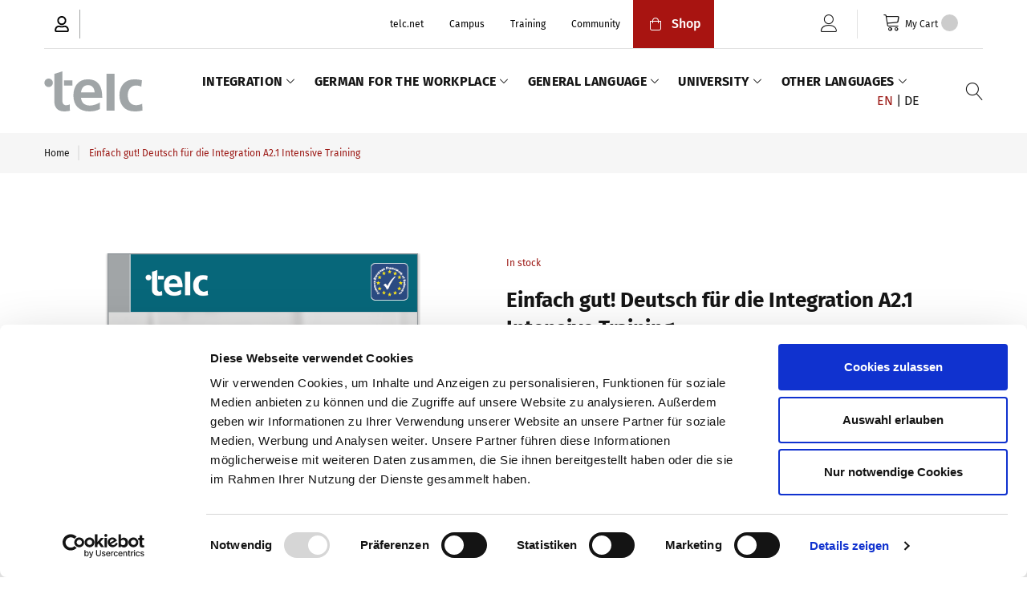

--- FILE ---
content_type: text/html; charset=UTF-8
request_url: https://shop.telc.net/en_US/integration/trainingsmaterialien/einfach-gut-deutsch-fur-die-integration-a2-1-intensivtraining.html
body_size: 21274
content:
<!doctype html>
<html lang="en">
    <head prefix="og: http://ogp.me/ns# fb: http://ogp.me/ns/fb# product: http://ogp.me/ns/product#">
        <script>
    var LOCALE = 'en\u002DUS';
    var BASE_URL = 'https\u003A\u002F\u002Fshop.telc.net\u002Fen_US\u002F';
    var require = {
        'baseUrl': 'https\u003A\u002F\u002Fshop.telc.net\u002Fstatic\u002Fversion1767703690\u002Ffrontend\u002FBrowserwerk\u002FtelcTheme\u002Fen_US'
    };</script>        <meta charset="utf-8"/>
<meta name="title" content="telc - Einfach gut! Deutsch für die Integration A2.1 Intensive Training"/>
<meta name="description" content="Intensive Training is a supplement to the coursebook Einfach gut! Deutsch für die Integration A2.1, providing course instructors and learners with a variety of additional exercises. Whether in self-study or in the classroom, Intensive Training helps learn"/>
<meta name="keywords" content="Einfach gut! Deutsch für die Integration A2.1 Intensive Training"/>
<meta name="robots" content="INDEX,FOLLOW"/>
<meta name="viewport" content="width=device-width, initial-scale=1"/>
<meta name="" content="font-src &#039;self&#039; &#039;unsafe-inline&#039; data:; img-src &#039;self&#039; data:; style-src &#039;self&#039; &#039;unsafe-inline&#039; data:; script-src &#039;unsafe-eval&#039; &#039;unsafe-inline&#039; data:; default-src &#039;self&#039; localhost:*"/>
<title>telc - Einfach gut! Deutsch für die Integration A2.1 Intensive Training</title>
                <link rel="stylesheet" type="text/css" media="all" href="https://shop.telc.net/static/version1767703690/frontend/Browserwerk/telcTheme/en_US/mage/calendar.css" />
<link rel="stylesheet" type="text/css" media="all" href="https://shop.telc.net/static/version1767703690/frontend/Browserwerk/telcTheme/en_US/MiniOrange_OAuth/css/frontend.css" />
<link rel="stylesheet" type="text/css" media="all" href="https://shop.telc.net/static/version1767703690/frontend/Browserwerk/telcTheme/en_US/TemplateMonster_FeaturedProduct/fonts/font-awesome-4.5.0/css/font-awesome.min.css" />
<link rel="stylesheet" type="text/css" media="all" href="https://shop.telc.net/static/version1767703690/frontend/Browserwerk/telcTheme/en_US/TemplateMonster_ShopByBrand/fonts/font-awesome-4.5.0/css/font-awesome.min.css" />
<link rel="stylesheet" type="text/css" media="all" href="https://shop.telc.net/static/version1767703690/frontend/Browserwerk/telcTheme/en_US/TemplateMonster_ShopByBrand/css/module.css" />
<link rel="stylesheet" type="text/css" media="all" href="https://shop.telc.net/static/version1767703690/frontend/Browserwerk/telcTheme/en_US/TemplateMonster_LayoutSwitcher/css/module.css" />
<link rel="stylesheet" type="text/css" media="all" href="https://shop.telc.net/static/version1767703690/frontend/Browserwerk/telcTheme/en_US/css/grid.css" />
<link rel="stylesheet" type="text/css" media="all" href="https://shop.telc.net/static/version1767703690/frontend/Browserwerk/telcTheme/en_US/css/material-icons.css" />
<link rel="stylesheet" type="text/css" media="all" href="https://shop.telc.net/static/version1767703690/frontend/Browserwerk/telcTheme/en_US/css/font-awesome.css" />
<link rel="stylesheet" type="text/css" media="all" href="https://shop.telc.net/static/version1767703690/frontend/Browserwerk/telcTheme/en_US/css/linearicons.css" />
<link rel="stylesheet" type="text/css" media="all" href="https://shop.telc.net/static/version1767703690/frontend/Browserwerk/telcTheme/en_US/css/modules.css" />
<link rel="stylesheet" type="text/css" media="all" href="https://shop.telc.net/static/version1767703690/frontend/Browserwerk/telcTheme/en_US/css/style.css" />
<link rel="stylesheet" type="text/css" media="all" href="https://shop.telc.net/static/version1767703690/frontend/Browserwerk/telcTheme/en_US/jquery/uppy/dist/uppy-custom.css" />
<link rel="stylesheet" type="text/css" media="all" href="https://shop.telc.net/static/version1767703690/frontend/Browserwerk/telcTheme/en_US/Mageplaza_Core/css/grid-mageplaza.css" />
<link rel="stylesheet" type="text/css" media="all" href="https://shop.telc.net/static/version1767703690/frontend/Browserwerk/telcTheme/en_US/Mageplaza_Core/css/owl.carousel.css" />
<link rel="stylesheet" type="text/css" media="all" href="https://shop.telc.net/static/version1767703690/frontend/Browserwerk/telcTheme/en_US/Mageplaza_Core/css/owl.theme.css" />
<link rel="stylesheet" type="text/css" media="all" href="https://shop.telc.net/static/version1767703690/frontend/Browserwerk/telcTheme/en_US/Mageplaza_FreeGifts/css/free_gifts.css" />
<link rel="stylesheet" type="text/css" media="all" href="https://shop.telc.net/static/version1767703690/frontend/Browserwerk/telcTheme/en_US/Payone_Core/css/payone.css" />
<link rel="stylesheet" type="text/css" media="all" href="https://shop.telc.net/static/version1767703690/frontend/Browserwerk/telcTheme/en_US/Telc_MageplazaFreeGifts/css/minicart.css" />
<link rel="stylesheet" type="text/css" media="all" href="https://shop.telc.net/static/version1767703690/frontend/Browserwerk/telcTheme/en_US/TemplateMonster_CountdownTimer/css/timer.css" />
<link rel="stylesheet" type="text/css" media="all" href="https://shop.telc.net/static/version1767703690/frontend/Browserwerk/telcTheme/en_US/TemplateMonster_FilmSlider/css/slider-pro.css" />
<link rel="stylesheet" type="text/css" media="all" href="https://shop.telc.net/static/version1767703690/frontend/Browserwerk/telcTheme/en_US/TemplateMonster_FilmSlider/css/animate.css" />
<link rel="stylesheet" type="text/css" media="all" href="https://shop.telc.net/static/version1767703690/frontend/Browserwerk/telcTheme/en_US/TemplateMonster_Parallax/css/rd-parallax/style.css" />
<link rel="stylesheet" type="text/css" media="all" href="https://shop.telc.net/static/version1767703690/frontend/Browserwerk/telcTheme/en_US/TemplateMonster_Parallax/css/jquery-youtubebackground/style.css" />
<link rel="stylesheet" type="text/css" media="all" href="https://shop.telc.net/static/version1767703690/frontend/Browserwerk/telcTheme/en_US/Mollie_Payment/css/styles.css" />
<link rel="stylesheet" type="text/css" media="all" href="https://shop.telc.net/static/version1767703690/frontend/Browserwerk/telcTheme/en_US/mage/gallery/gallery.css" />
<link rel="stylesheet" type="text/css" rel="stylesheet" type="text/css" href="https://shop.telc.net/static/version1767703690/frontend/Browserwerk/telcTheme/en_US/css/font-awesome-5.css" />
<link rel="icon" type="image/x-icon" href="https://shop.telc.net/static/version1767703690/frontend/Browserwerk/telcTheme/en_US/Magento_Theme/favicon.ico" />
<link rel="shortcut icon" type="image/x-icon" href="https://shop.telc.net/static/version1767703690/frontend/Browserwerk/telcTheme/en_US/Magento_Theme/favicon.ico" />
<script type="text/javascript" src="https://shop.telc.net/static/version1767703690/frontend/Browserwerk/telcTheme/en_US/requirejs/require.js"></script>
<script type="text/javascript" src="https://shop.telc.net/static/version1767703690/frontend/Browserwerk/telcTheme/en_US/mage/requirejs/mixins.js"></script>
<script type="text/javascript" src="https://shop.telc.net/static/version1767703690/frontend/Browserwerk/telcTheme/en_US/requirejs-config.js"></script>
<script type="text/javascript" src="https://shop.telc.net/static/version1767703690/frontend/Browserwerk/telcTheme/en_US/MiniOrange_OAuth/js/main.js"></script>
<link rel="stylesheet" type="text/css" media="all" href="https://shop.telc.net/en_US/theme_options/css/index/" />
<link rel="stylesheet" type="text/css" media="all" href="https://shop.telc.net/en_US/newsletter_popup/css/index/" />
<link rel="apple-touch-icon" sizes="180x180" href="https://shop.telc.net/static/version1767703690/frontend/Browserwerk/telcTheme/en_US/Magento_Theme/apple-touch-icon.png" />
<link rel="icon" type="image/png" sizes="32x32" href="https://shop.telc.net/static/version1767703690/frontend/Browserwerk/telcTheme/en_US/Magento_Theme/favicon-32x32.png" />
<link rel="icon" type="image/png" sizes="16x16" href="https://shop.telc.net/static/version1767703690/frontend/Browserwerk/telcTheme/en_US/Magento_Theme/favicon-16x16.png" />
<link rel="canonical" href="https://shop.telc.net/en_US/einfach-gut-deutsch-fur-die-integration-a2-1-intensivtraining.html" />
<!--d7p1lkXkQS85UvtXtDWtjxXOMSwEfQdP-->        

    <script type="text/x-magento-init">
        {
            "*": {
                "Magento_PageCache/js/form-key-provider": {
                    "isPaginationCacheEnabled":
                        0                }
            }
        }
    </script>
    <div id="sso-data-json" data-buttons='[{&quot;label&quot;:&quot;Login with Telc&quot;,&quot;url&quot;:&quot;https:\/\/shop.telc.net\/en_US\/mooauth\/actions\/sendAuthorizationRequest\/?relayState=https%3A%2F%2Fshop.telc.net%2Fen_US%2Fintegration%2Ftrainingsmaterialien%2Feinfach-gut-deutsch-fur-die-integration-a2-1-intensivtraining.html&amp;app_name=Telc&quot;}]'></div>
    <script>
        window.ssoDataJson = JSON.parse(document.getElementById('sso-data-json')?.dataset.buttons || '[]');
    </script>
    <script
            id="Cookiebot"
            data-cfasync="false"
            src="https://consent.cookiebot.com/uc.js"
            data-cbid="0adeb200-7b36-4b32-8e60-fb2f604ce058"
            
            type="text/javascript" async></script><script data-cookieconsent="ignore">
        window.dataLayer = window.dataLayer || [];

        function gtag() {
            dataLayer.push(arguments);
        }

        gtag("consent", "default", {
            ad_personalization: "denied",
            ad_storage: "denied",
            ad_user_data: "denied",
            analytics_storage: "denied",
            functionality_storage: "denied",
            personalization_storage: "denied",
            security_storage: "granted",
            wait_for_update: 500,
        });
        gtag("set", "ads_data_redaction", true);
        gtag("set", "url_passthrough", true);
    </script><script type="text&#x2F;javascript">window.cookiebotConfig = {"blockVideosUntilConsent":false};</script>        <div id="gtm_head"></div>

<script>
    (function () {
        window.addEventListener('CookiebotOnAccept', function () {
            if (typeof Cookiebot === 'undefined') {
                return;
            }

            if (Cookiebot.consent?.statistics) {
                const scriptHtml = "<!-- Google Tag Manager -->\r\n<script nonce=\"eWRmdXYyOWdodjlwejBhbmkwMjRncHhtZWpndmtneWc=\" > if (window.ga4AllowServices) {(function(w,d,s,l,i){w[l]=w[l]||[];w[l].push({'gtm.start':\r\nnew Date().getTime(),event:'gtm.js'});var f=d.getElementsByTagName(s)[0],\r\nj=d.createElement(s),dl=l!='dataLayer'?'&l='+l:'';j.async=true;j.src=\r\n'https:\/\/www.googletagmanager.com\/gtm.js?id='+i+dl;f.parentNode.insertBefore(j,f);\r\n})(window,document,'script','dataLayer','GTM-NC74SM5');} <\/script>\r\n<!-- End Google Tag Manager -->";
                const gtmHeadDiv = document.getElementById('gtm_head');

                if (!gtmHeadDiv) {
                    return;
                }

                gtmHeadDiv.innerHTML = scriptHtml;

                Array.from(gtmHeadDiv.querySelectorAll('script')).forEach(old => {
                    const s = document.createElement('script');
                    if (old.src) s.src = old.src;
                    if (old.type) s.type = old.type;
                    if (old.hasAttribute('nonce')) s.setAttribute('nonce', old.getAttribute('nonce'));
                    s.text = old.textContent || old.innerText || '';
                    old.parentNode.replaceChild(s, old);
                });
            }
        }, false);
    })();
</script>

        <script nonce="eWRmdXYyOWdodjlwejBhbmkwMjRncHhtZWpndmtneWc=">
        if (window.ga4AllowServices) {
            window.dataLayer = window.dataLayer || [];
                        var dl4Objects = [{"pageName":"telc - Einfach gut! Deutsch f\u00fcr die Integration A2.1 Intensive Training","pageType":"product","ecommerce":{"currency":"EUR","value":7.8,"items":[{"item_name":"Einfach gut! Deutsch f\u00fcr die Integration A2.1 Intensive Training","affiliation":"Telc Online-Welt Store - Telc Online-Welt Store - EN","item_id":"V01-4003-TIC-1901A","price":7.8,"item_category":"Integration","item_category2":"Training Materials","item_list_name":"Integration\/Training Materials","item_list_id":"59","item_stock_status":"In stock","item_sale_product":"No","item_reviews_count":"0","item_reviews_score":"0"}]},"event":"view_item"},{"ecommerce":{"items":[{"item_name":"Einfach gut! Deutsch f\u00fcr die Integration A2.2 Intensive Training","affiliation":"Telc Online-Welt Store - Telc Online-Welt Store - EN","item_id":"V01-4003-TID-1901A","price":7.8,"item_category":"Integration","item_category2":"Training Materials","category":"Integration\/Training Materials","item_list_name":"Related Products From Einfach gut! Deutsch f\u00fcr die Integration A2.1 Intensive Training","item_list_id":"related_products","index":1},{"item_name":"Einfach gut! Deutsch f\u00fcr die Integration A1.2 Intensive Training","affiliation":"Telc Online-Welt Store - Telc Online-Welt Store - EN","item_id":"V01-4003-TIB-1901A","price":7.8,"item_category":"Integration","item_category2":"Training Materials","category":"Integration\/Training Materials","item_list_name":"Related Products From Einfach gut! Deutsch f\u00fcr die Integration A2.1 Intensive Training","item_list_id":"related_products","index":2},{"item_name":"Pr\u00fcfungstraining Deutsch-Test f\u00fcr Zuwanderer","affiliation":"Telc Online-Welt Store - Telc Online-Welt Store - EN","item_id":"V01-4003-TPR-2001A","price":18.5,"item_category":"Integration","item_category2":"Training Materials","category":"Integration\/Training Materials","item_list_name":"Related Products From Einfach gut! Deutsch f\u00fcr die Integration A2.1 Intensive Training","item_list_id":"related_products","index":3},{"item_name":"Grammar Training German for A1-B1","affiliation":"Telc Online-Welt Store - Telc Online-Welt Store - EN","item_id":"V01-4003-TGR-1701A","price":18.5,"item_category":"Integration","item_category2":"Training Materials","category":"Integration\/Training Materials","item_list_name":"Related Products From Einfach gut! Deutsch f\u00fcr die Integration A2.1 Intensive Training","item_list_id":"related_products","index":4},{"item_name":"Einfach gut! Deutsch f\u00fcr die Integration A2.1 Paket aus Kurs- und Arbeitsbuch und Intensivtraining","affiliation":"Telc Online-Welt Store - Telc Online-Welt Store - EN","item_id":"V01-4003-BCI-25BUN","price":19.9,"item_category":"Integration","category":"Integration","item_list_name":"Related Products From Einfach gut! Deutsch f\u00fcr die Integration A2.1 Intensive Training","item_list_id":"related_products","index":5},{"item_name":"Einfach gut digital! teaching companion A2 Individual licence","affiliation":"Telc Online-Welt Store - Telc Online-Welt Store - EN","item_id":"V01-4003-DUC-20ELZ","price":28.9,"item_category":"Integration","item_category2":"Textbooks","category":"Integration\/Textbooks","item_list_name":"Related Products From Einfach gut! Deutsch f\u00fcr die Integration A2.1 Intensive Training","item_list_id":"related_products","index":6},{"item_name":"Einfach gut! Deutsch f\u00fcr die Integration A2.1 Coursebook with integrated workbook","affiliation":"Telc Online-Welt Store - Telc Online-Welt Store - EN","item_id":"V01-4003-BAC-2201A","price":14.9,"item_category":"Integration","item_category2":"Textbooks","category":"Integration\/Textbooks","item_list_name":"Related Products From Einfach gut! Deutsch f\u00fcr die Integration A2.1 Intensive Training","item_list_id":"related_products","index":7}],"item_list_id":"related_products","item_list_name":"Related Products From Einfach gut! Deutsch f\u00fcr die Integration A2.1 Intensive Training"},"event":"view_item_list"},{"ecommerce":{"items":[{"item_name":"Einfach gut! Deutsch f\u00fcr die Integration A2.1 Paket aus Kurs- und Arbeitsbuch und Intensivtraining","affiliation":"Telc Online-Welt Store - Telc Online-Welt Store - EN","item_id":"V01-4003-BCI-25BUN","price":19.9,"item_category":"Integration","item_list_name":"Upsell Products From Einfach gut! Deutsch f\u00fcr die Integration A2.1 Intensive Training","item_list_id":"upsell_products","index":1}],"item_list_id":"upsell_products","item_list_name":"Upsell Products From Einfach gut! Deutsch f\u00fcr die Integration A2.1 Intensive Training"},"event":"view_item_list"}];
            for (var i in dl4Objects) {
                window.dataLayer.push({ecommerce: null});
                window.dataLayer.push(dl4Objects[i]);
            }
                        var wpGA4Cookies = ['wp_ga4_user_id','wp_ga4_customerGroup'];
            wpGA4Cookies.map(function (cookieName) {
                var cookieValue = window.getWpGA4Cookie(cookieName);
                if (cookieValue) {
                    var dl4Object = {};
                    dl4Object[cookieName.replace('wp_ga4_', '')] = cookieValue;
                    window.dataLayer.push(dl4Object);
                }
            });
        }
    </script>

<script nonce="eWRmdXYyOWdodjlwejBhbmkwMjRncHhtZWpndmtneWc=">
    window.getWpGA4Cookie = function(name) {
        match = document.cookie.match(new RegExp(name + '=([^;]+)'));
        if (match) return decodeURIComponent(match[1].replace(/\+/g, ' ')) ;
    };

    window.ga4AllowServices = false;

    var isCookieRestrictionModeEnabled = 0,
        currentWebsiteId = 1,
        cookieRestrictionName = 'user_allowed_save_cookie';

    if (isCookieRestrictionModeEnabled) {
        allowedCookies = window.getWpGA4Cookie(cookieRestrictionName);

        if (allowedCookies !== undefined) {
            allowedWebsites = JSON.parse(allowedCookies);

            if (allowedWebsites[currentWebsiteId] === 1) {
                window.ga4AllowServices = true;
            }
        }
    } else {
        window.ga4AllowServices = true;
    }
</script>

<meta property="og:type" content="product" />
<meta property="og:title"
      content="Einfach&#x20;gut&#x21;&#x20;Deutsch&#x20;f&#xFC;r&#x20;die&#x20;Integration&#x20;A2.1&#x20;Intensive&#x20;Training" />
<meta property="og:image"
      content="https://shop.telc.net/media/catalog/product/cache/7800bb778a954cb4c97ef3c76a1a4610/4/0/4003-tic-1901a.png" />
<meta property="og:description"
      content="Intensive&#x20;Training&#x20;is&#x20;a&#x20;supplement&#x20;to&#x20;the&#x20;coursebook&#xA0;Einfach&#x20;gut&#x21;&#x20;Deutsch&#x20;f&#xFC;r&#x20;die&#x20;Integration&#x20;A2.1,&#x20;providing&#x20;course&#x20;instructors&#x20;and&#x20;learners&#x20;with&#x20;a&#x20;variety&#x20;of&#x20;additional&#x20;exercises.&#x20;Whether&#x20;in&#x20;self-study&#x20;or&#x20;in&#x20;the&#x20;classroom,&#x20;Intensive&#x20;Training&#x20;helps&#x20;learners&#x20;to&#x20;consolidate&#x20;and&#x20;develop&#x20;their&#x20;language&#x20;skills&#x20;further." />
<meta property="og:url" content="https://shop.telc.net/en_US/einfach-gut-deutsch-fur-die-integration-a2-1-intensivtraining.html" />
    <meta property="product:price:amount" content="7.8"/>
    <meta property="product:price:currency"
      content="EUR"/>


    </head>
    <body data-container="body"
          data-mage-init='{"loaderAjax": {}, "loader": { "icon": "https://shop.telc.net/static/version1767703690/frontend/Browserwerk/telcTheme/en_US/images/loader-2.gif"}}'
        id="html-body" itemtype="http://schema.org/Product" itemscope="itemscope" class="catalog-product-view product-einfach-gut-deutsch-fur-die-integration-a2-1-intensivtraining categorypath-integration-trainingsmaterialien category-trainingsmaterialien page-layout-1column">
        <!-- Google Tag Manager (noscript) -->
<noscript><iframe src="https://www.googletagmanager.com/ns.html?id=GTM-NC74SM5"
height="0" width="0" style="display:none;visibility:hidden"></iframe></noscript>
<!-- End Google Tag Manager (noscript) --><script>var compareProductAddAjax = 0;</script>
<script type="text/x-magento-init">
    {
        "*": {
            "Magento_PageBuilder/js/widget-initializer": {
                "config": {"[data-content-type=\"slider\"][data-appearance=\"default\"]":{"Magento_PageBuilder\/js\/content-type\/slider\/appearance\/default\/widget":false},"[data-content-type=\"map\"]":{"Magento_PageBuilder\/js\/content-type\/map\/appearance\/default\/widget":false},"[data-content-type=\"row\"]":{"Magento_PageBuilder\/js\/content-type\/row\/appearance\/default\/widget":false},"[data-content-type=\"tabs\"]":{"Magento_PageBuilder\/js\/content-type\/tabs\/appearance\/default\/widget":false},"[data-content-type=\"slide\"]":{"Magento_PageBuilder\/js\/content-type\/slide\/appearance\/default\/widget":{"buttonSelector":".pagebuilder-slide-button","showOverlay":"hover","dataRole":"slide"}},"[data-content-type=\"banner\"]":{"Magento_PageBuilder\/js\/content-type\/banner\/appearance\/default\/widget":{"buttonSelector":".pagebuilder-banner-button","showOverlay":"hover","dataRole":"banner"}},"[data-content-type=\"buttons\"]":{"Magento_PageBuilder\/js\/content-type\/buttons\/appearance\/inline\/widget":false},"[data-content-type=\"products\"][data-appearance=\"carousel\"]":{"Magento_PageBuilder\/js\/content-type\/products\/appearance\/carousel\/widget":false}},
                "breakpoints": {"desktop":{"label":"Desktop","stage":true,"default":true,"class":"desktop-switcher","icon":"Magento_PageBuilder::css\/images\/switcher\/switcher-desktop.svg","conditions":{"min-width":"1024px"},"options":{"products":{"default":{"slidesToShow":"5"}}}},"tablet":{"conditions":{"max-width":"1024px","min-width":"768px"},"options":{"products":{"default":{"slidesToShow":"4"},"continuous":{"slidesToShow":"3"}}}},"mobile":{"label":"Mobile","stage":true,"class":"mobile-switcher","icon":"Magento_PageBuilder::css\/images\/switcher\/switcher-mobile.svg","media":"only screen and (max-width: 767px)","conditions":{"max-width":"767px","min-width":"640px"},"options":{"products":{"default":{"slidesToShow":"3"}}}},"mobile-small":{"conditions":{"max-width":"640px"},"options":{"products":{"default":{"slidesToShow":"2"},"continuous":{"slidesToShow":"1"}}}}}            }
        }
    }
</script>

<div class="cookie-status-message" id="cookie-status">
    The store will not work correctly when cookies are disabled.</div>
<script type="text&#x2F;javascript">document.querySelector("#cookie-status").style.display = "none";</script>
<script type="text/x-magento-init">
    {
        "*": {
            "cookieStatus": {}
        }
    }
</script>

<script>
    window.cookiesConfig = window.cookiesConfig || {};
    window.cookiesConfig.secure = true;
</script><script>    require.config({
        map: {
            '*': {
                wysiwygAdapter: 'mage/adminhtml/wysiwyg/tiny_mce/tinymceAdapter'
            }
        }
    });</script><script>    require.config({
        paths: {
            googleMaps: 'https\u003A\u002F\u002Fmaps.googleapis.com\u002Fmaps\u002Fapi\u002Fjs\u003Fv\u003D3.56\u0026key\u003D'
        },
        config: {
            'Magento_PageBuilder/js/utils/map': {
                style: '',
            },
            'Magento_PageBuilder/js/content-type/map/preview': {
                apiKey: '',
                apiKeyErrorMessage: 'You\u0020must\u0020provide\u0020a\u0020valid\u0020\u003Ca\u0020href\u003D\u0027https\u003A\u002F\u002Fshop.telc.net\u002Fen_US\u002Fadminhtml\u002Fsystem_config\u002Fedit\u002Fsection\u002Fcms\u002F\u0023cms_pagebuilder\u0027\u0020target\u003D\u0027_blank\u0027\u003EGoogle\u0020Maps\u0020API\u0020key\u003C\u002Fa\u003E\u0020to\u0020use\u0020a\u0020map.'
            },
            'Magento_PageBuilder/js/form/element/map': {
                apiKey: '',
                apiKeyErrorMessage: 'You\u0020must\u0020provide\u0020a\u0020valid\u0020\u003Ca\u0020href\u003D\u0027https\u003A\u002F\u002Fshop.telc.net\u002Fen_US\u002Fadminhtml\u002Fsystem_config\u002Fedit\u002Fsection\u002Fcms\u002F\u0023cms_pagebuilder\u0027\u0020target\u003D\u0027_blank\u0027\u003EGoogle\u0020Maps\u0020API\u0020key\u003C\u002Fa\u003E\u0020to\u0020use\u0020a\u0020map.'
            },
        }
    });</script><script>
    require.config({
        shim: {
            'Magento_PageBuilder/js/utils/map': {
                deps: ['googleMaps']
            }
        }
    });</script><script type="text/x-magento-init">
{"*": {"showCompareProduct": []}}

</script>
<div id="productComparePopup" style="display: none;">
</div>
<style>

    #page-preloader {
        background-color: #ffffff;
        }

</style>
<div class="page-wrapper"><style>
    body[data-mage-init] {
        overflow: hidden;
    }

    /*#page-preloader {*/
    /*position: fixed;*/
    /*left: 0;*/
    /*top: 0;*/
    /*right: 0;*/
    /*bottom: 0;*/
    /*z-index: 9999;*/
    /*opacity: 0;*/
    /*transition: .4s all ease-out;*/
    /*visibility: hidden;*/
    /*}*/

    /*body[data-mage-init] #page-preloader{*/
    /*opacity: 1;*/
    /*height: auto;*/
    /*visibility: visible;*/
    /*}*/

    /*#page-preloader .spinner {*/
    /*position: absolute;*/
    /*left: 50%;*/
    /*top: 50%;*/
    /*margin: -45px 0 0 -45px;*/
    /*width: 90px;*/
    /*height: 90px;*/
    /*line-height: 90px;*/
    /*box-sizing: border-box;*/
    /*text-align: center;*/
    /*z-index: 0;*/
    /*text-transform: uppercase;*/
    /*-o-text-transform: uppercase;*/
    /*-ms-text-transform: uppercase;*/
    /*-webkit-text-transform: uppercase;*/
    /*-moz-text-transform: uppercase;*/
    /*}*/

    /*#page-preloader .spinner:before,*/
    /*#page-preloader .spinner:after {*/
    /*opacity: 0;*/
    /*box-sizing: border-box;*/
    /*-o-box-sizing: border-box;*/
    /*-ms-box-sizing: border-box;*/
    /*-webkit-box-sizing: border-box;*/
    /*-moz-box-sizing: border-box;*/
    /*content: "\0020";*/
    /*position: absolute;*/
    /*top: 0;*/
    /*left: 0;*/
    /*width: 100%;*/
    /*height: 100%;*/
    /*border-radius: 60px;*/
    /*}*/

    /*#page-preloader .spinner:after {*/
    /*z-index: 1;*/
    /*animation: cssload-gogoloader 2.3s infinite 1.15s;*/
    /*-o-animation: cssload-gogoloader 2.3s infinite 1.15s;*/
    /*-ms-animation: cssload-gogoloader 2.3s infinite 1.15s;*/
    /*-webkit-animation: cssload-gogoloader 2.3s infinite 1.15s;*/
    /*-moz-animation: cssload-gogoloader 2.3s infinite 1.15s;*/
    /*}*/

    /*#page-preloader .spinner:before {*/
    /*z-index: 2;*/
    /*animation: cssload-gogoloader 2.3s infinite;*/
    /*-o-animation: cssload-gogoloader 2.3s infinite;*/
    /*-ms-animation: cssload-gogoloader 2.3s infinite;*/
    /*-webkit-animation: cssload-gogoloader 2.3s infinite;*/
    /*-moz-animation: cssload-gogoloader 2.3s infinite;*/
    /*}*/

    @keyframes cssload-gogoloader {
        0% {
            transform: scale(0);
            opacity: 0;
        }
        50% {
            opacity: 1;
        }
        100% {
            transform: scale(1);
            opacity: 0;
        }
    }

    @-o-keyframes cssload-gogoloader {
        0% {
            -o-transform: scale(0);
            opacity: 0;
        }
        50% {
            opacity: 1;
        }
        100% {
            -o-transform: scale(1);
            opacity: 0;
        }
    }

    @-ms-keyframes cssload-gogoloader {
        0% {
            -ms-transform: scale(0);
            opacity: 0;
        }
        50% {
            opacity: 1;
        }
        100% {
            -ms-transform: scale(1);
            opacity: 0;
        }
    }

    @-webkit-keyframes cssload-gogoloader {
        0% {
            -webkit-transform: scale(0);
            opacity: 0;
        }
        50% {
            opacity: 1;
        }
        100% {
            -webkit-transform: scale(1);
            opacity: 0;
        }
    }

    @-moz-keyframes cssload-gogoloader {
        0% {
            -moz-transform: scale(0);
            opacity: 0;
        }
        50% {
            opacity: 1;
        }
        100% {
            -moz-transform: scale(1);
            opacity: 0;
        }
    }
</style>

<div id="page-preloader">
    <div class="spinner"></div>
</div>
<header class="page-header"><div class="rd-navbar"><div class="layout_1"><div class="panel page-header__panel"><div class="container"><div class="panel-container-wrap"><div class="meta-nav-wrapper">
    <div id="meta-navigation-wrapper"
         keycloak="true"
         height="60px"
         borderSize="0"
         loginRedirectUri="https://shop.telc.net/en_US/mooauth/actions/sendAuthorizationRequest/"
         logoutRedirectUri="https://shop.telc.net/en_US/customer/account/logout/"
         silentCheckSsoBasePath="static/frontend/Browserwerk/telcTheme/en_US/"
         dense
         baseUri="https://shop.telc.net/"
    >
        <div id="meta-navigation"></div>
    </div>
</div>
<script type="text/javascript">
    require(["https://community.telc.net/meta-navigation/environment.js"]);
    require(["https://community.telc.net/meta-navigation/meta-navigation.js"]);
</script>
<div class="rd-navbar-cart-wrap">
    <div data-block="minicart" class="minicart-wrapper">
        <div class="rd-navbar-cart-fixed">
            <a class="action showcart rd-navbar-cart-toggle" href="" data-bind="scope: 'minicart_content'">
                <span class="text">My Cart</span>
                <strong class="counter qty empty"
                        data-bind="css: { empty: !!getCartParam('summary_count') == false }, blockLoader: isLoading">
                    <strong class="counter-number"><!-- ko text: getCartParam('summary_count') --><!-- /ko --></strong>
                    <strong class="counter-label">
                        <!-- ko if: getCartParam('summary_count') -->
                        <!-- ko text: getCartParam('summary_count') --><!-- /ko -->
                        <!-- ko i18n: 'items' --><!-- /ko -->
                        <!-- /ko -->
                    </strong>
                </strong>
            </a>
        </div>

                    <div class="rd-navbar-cart" data-role="dropdownDialog"
                 data-mage-init='{"dropdownDialog":{
                        "appendTo":"[data-block=minicart]",
                        "triggerTarget":".showcart",
                        "timeout": "2000",
                        "closeOnMouseLeave": false,
                        "closeOnEscape": true,
                        "parentClass":"active",
                        "buttons":[]}}'>
                <div class="block block-minicart empty">
                    <div id="minicart-content-wrapper" data-bind="scope: 'minicart_content'">
                        <!-- ko template: getTemplate() --><!-- /ko -->
                    </div>
                                    </div>
            </div>
                <script>
            window.checkout = {"shoppingCartUrl":"https:\/\/shop.telc.net\/en_US\/checkout\/cart\/","checkoutUrl":"https:\/\/shop.telc.net\/en_US\/checkout\/","updateItemQtyUrl":"https:\/\/shop.telc.net\/en_US\/checkout\/sidebar\/updateItemQty\/","removeItemUrl":"https:\/\/shop.telc.net\/en_US\/checkout\/sidebar\/removeItem\/","imageTemplate":"Magento_Catalog\/product\/image_with_borders","baseUrl":"https:\/\/shop.telc.net\/en_US\/","minicartMaxItemsVisible":5,"websiteId":"1","maxItemsToDisplay":10,"storeId":"2","storeGroupId":"1","customerLoginUrl":"https:\/\/shop.telc.net\/en_US\/customer\/account\/login\/referer\/aHR0cHM6Ly9zaG9wLnRlbGMubmV0L2VuX1VTL2ludGVncmF0aW9uL3RyYWluaW5nc21hdGVyaWFsaWVuL2VpbmZhY2gtZ3V0LWRldXRzY2gtZnVyLWRpZS1pbnRlZ3JhdGlvbi1hMi0xLWludGVuc2l2dHJhaW5pbmcuaHRtbA~~\/","isRedirectRequired":false,"autocomplete":"off","captcha":{"user_login":{"isCaseSensitive":false,"imageHeight":50,"imageSrc":"","refreshUrl":"https:\/\/shop.telc.net\/en_US\/captcha\/refresh\/","isRequired":false,"timestamp":1768837797}}};
        </script>
        <script type="text/x-magento-init">
        {
            "[data-block='minicart']": {
                "Magento_Ui/js/core/app": {"components":{"minicart_content":{"children":{"subtotal.container":{"children":{"subtotal":{"children":{"subtotal.totals":{"config":{"display_cart_subtotal_incl_tax":1,"display_cart_subtotal_excl_tax":0,"template":"Magento_Tax\/checkout\/minicart\/subtotal\/totals"},"children":{"subtotal.totals.msrp":{"component":"Magento_Msrp\/js\/view\/checkout\/minicart\/subtotal\/totals","config":{"displayArea":"minicart-subtotal-hidden","template":"Magento_Msrp\/checkout\/minicart\/subtotal\/totals"}}},"component":"Magento_Tax\/js\/view\/checkout\/minicart\/subtotal\/totals"}},"component":"uiComponent","config":{"template":"Magento_Checkout\/minicart\/subtotal"}}},"component":"uiComponent","config":{"displayArea":"subtotalContainer"}},"item.renderer":{"component":"Magento_Checkout\/js\/view\/cart-item-renderer","config":{"displayArea":"defaultRenderer","template":"Magento_Checkout\/minicart\/item\/default"},"children":{"item.image":{"component":"Magento_Catalog\/js\/view\/image","config":{"template":"Magento_Catalog\/product\/image","displayArea":"itemImage"}},"checkout.cart.item.price.sidebar":{"component":"uiComponent","config":{"template":"Magento_Checkout\/minicart\/item\/price","displayArea":"priceSidebar"}},"mpfreegifts.checkout.cart.notice":{"component":"uiComponent","config":{"template":"Mageplaza_FreeGifts\/cart\/mini_cart","displayArea":"priceSidebar"}}}},"extra_info":{"component":"uiComponent","config":{"displayArea":"extraInfo"}},"promotion":{"component":"uiComponent","config":{"displayArea":"promotion"}}},"config":{"itemRenderer":{"default":"defaultRenderer","simple":"defaultRenderer","virtual":"defaultRenderer"},"template":"Magento_Checkout\/minicart\/content"},"component":"Magento_Checkout\/js\/view\/minicart"}},"types":[]}            },
            "*": {
                "Magento_Ui/js/block-loader": "https://shop.telc.net/static/version1767703690/frontend/Browserwerk/telcTheme/en_US/images/loader-1.gif"
            }
        }

        </script>

    </div>
</div>

<div class="rd-navbar-collapse-container">
<button class="rd-navbar-collapse-toggle" data-rd-navbar-toggle=".rd-navbar-collapse"><span></span></button>
<div class="rd-navbar-collapse"><ul class="header links"><li><a href="https://shop.telc.net/en_US/customer/account/login" id="idXqEfFw0S" class="my-account" >My Account</a></li><li class="link wishlist" data-bind="scope: 'wishlist'">
    <a href="https://shop.telc.net/en_US/wishlist/">Wish List</a>
</li>
<script type="text/x-magento-init">
    {
        "*": {
            "Magento_Ui/js/core/app": {
                "components": {
                    "wishlist": {
                        "component": "Magento_Wishlist/js/view/wishlist"
                    }
                }
            }
        }
    }


</script>
<li class="item link compare" data-bind="scope: 'compareProducts'" data-role="compare-products-link">
    <a class="action compare " title="Compare"
       data-bind="attr: {'href': compareProducts().listUrl}, css: {'no-display': !compareProducts().count}"
    >
        Compare        <span class="counter qty" data-bind="text: compareProducts().countCaption"></span>
    </a>
    <!-- ko if: !compareProducts().count -->
    <style>
        .item.link.compare {
            display: none;
        }
    </style>
    <!-- /ko -->
</li>


<script type="text/x-magento-init">
{"[data-role=compare-products-link]": {"Magento_Ui/js/core/app": {"components":{"compareProducts":{"component":"Magento_Catalog\/js\/view\/compare-products"}}}}}

</script>
</ul></div></div></div></div></div><div class="page-header__content"><div class="container">    <a class="logo" href="https://shop.telc.net/en_US/" title="">
                <img src="https://shop.telc.net/static/version1767703690/frontend/Browserwerk/telcTheme/en_US/images/logo.svg"
             alt=""
                                />
            </a>
<div class="rd-navbar-panel-canvas"></div>
<script>
    require([
        'jquery'
    ], function ($) {
        $('.tm-megamenu .price-box').removeClass('price-box');
    });
</script>
        
    <nav class="navigation" role="navigation">
        <!-- RD Navbar Toggle -->
        <button class="rd-navbar-toggle" data-rd-navbar-toggle=".rd-navbar-nav-wrap">
            <span>
                <strong>Categories </strong>
            </span>
        </button>
        <!-- END RD Navbar Toggle -->
        <div class="rd-navbar-nav-wrap">
            <ul class="rd-navbar-nav">
                <li  class="level0 nav-1 first level-top  parent"><a href="https://shop.telc.net/en_US/catalog/category/view/s/integration/id/57/"  class="level-top " ><span>Integration</span></a><ul class="level0 submenu rd-navbar-dropdown"><li  class="level1 nav-1-1 first"><a href="https://shop.telc.net/en_US/catalog/category/view/s/textbooks/id/72/" ><span>Textbooks</span></a></li><li  class="level1 nav-1-2"><a href="https://shop.telc.net/en_US/catalog/category/view/s/training-materials/id/59/" ><span>Training Materials</span></a></li><li  class="level1 nav-1-3"><a href="https://shop.telc.net/en_US/catalog/category/view/s/mock-examinations/id/58/" ><span>Mock examinations</span></a></li><li  class="level1 nav-1-4 last"><a href="https://shop.telc.net/en_US/catalog/category/view/s/further-teaching-materials/id/76/" ><span>Further Teaching Materials</span></a></li></ul></li><li  class="level0 nav-2 level-top  parent"><a href="https://shop.telc.net/en_US/catalog/category/view/s/german-for-the-workplace/id/47/"  class="level-top " ><span>German for the Workplace</span></a><ul class="level0 submenu rd-navbar-dropdown"><li  class="level1 nav-2-1 first"><a href="https://shop.telc.net/en_US/catalog/category/view/s/textbooks/id/77/" ><span>Textbooks</span></a></li><li  class="level1 nav-2-2"><a href="https://shop.telc.net/en_US/catalog/category/view/s/training-materials/id/53/" ><span>Training Materials</span></a></li><li  class="level1 nav-2-3"><a href="https://shop.telc.net/en_US/catalog/category/view/s/placement-tests/id/48/" ><span>Placement tests</span></a></li><li  class="level1 nav-2-4"><a href="https://shop.telc.net/en_US/catalog/category/view/s/mock-examinations/id/60/" ><span>Mock examinations</span></a></li><li  class="level1 nav-2-5 last"><a href="https://shop.telc.net/en_US/catalog/category/view/s/further-teaching-materials/id/63/" ><span>Further Teaching Materials</span></a></li></ul></li><li  class="level0 nav-3 level-top  parent"><a href="https://shop.telc.net/en_US/catalog/category/view/s/general-language/id/45/"  class="level-top " ><span>General Language</span></a><ul class="level0 submenu rd-navbar-dropdown"><li  class="level1 nav-3-1 first"><a href="https://shop.telc.net/en_US/catalog/category/view/s/textbooks/id/81/" ><span>Textbooks</span></a></li><li  class="level1 nav-3-2"><a href="https://shop.telc.net/en_US/catalog/category/view/s/training-materials/id/75/" ><span>Training Materials</span></a></li><li  class="level1 nav-3-3"><a href="https://shop.telc.net/en_US/catalog/category/view/s/placement-tests/id/46/" ><span>Placement tests</span></a></li><li  class="level1 nav-3-4"><a href="https://shop.telc.net/en_US/catalog/category/view/s/mock-examinations/id/54/" ><span>Mock examinations</span></a></li><li  class="level1 nav-3-5 last"><a href="https://shop.telc.net/en_US/catalog/category/view/s/further-teaching-materials/id/56/" ><span>Further Teaching Materials</span></a></li></ul></li><li  class="level0 nav-4 level-top  parent"><a href="https://shop.telc.net/en_US/catalog/category/view/s/university/id/61/"  class="level-top " ><span>University</span></a><ul class="level0 submenu rd-navbar-dropdown"><li  class="level1 nav-4-1 first"><a href="https://shop.telc.net/en_US/catalog/category/view/s/textbooks/id/78/" ><span>Textbooks</span></a></li><li  class="level1 nav-4-2"><a href="https://shop.telc.net/en_US/catalog/category/view/s/training-materials/id/79/" ><span>Training Materials</span></a></li><li  class="level1 nav-4-3"><a href="https://shop.telc.net/en_US/catalog/category/view/s/mock-examinations/id/62/" ><span>Mock examinations</span></a></li><li  class="level1 nav-4-4 last"><a href="https://shop.telc.net/en_US/catalog/category/view/s/further-teaching-materials/id/80/" ><span>Further Teaching Materials</span></a></li></ul></li><li  class="level0 nav-5 last level-top  parent"><a href="https://shop.telc.net/en_US/catalog/category/view/s/other-languages/id/51/"  class="level-top " ><span>Other Languages</span></a><ul class="level0 submenu rd-navbar-dropdown"><li  class="level1 nav-5-1 first"><a href="https://shop.telc.net/en_US/catalog/category/view/s/arabic/id/70/" ><span>Arabic</span></a></li><li  class="level1 nav-5-2"><a href="https://shop.telc.net/en_US/catalog/category/view/s/english/id/52/" ><span>English</span></a></li><li  class="level1 nav-5-3"><a href="https://shop.telc.net/en_US/catalog/category/view/s/french/id/64/" ><span>French</span></a></li><li  class="level1 nav-5-4"><a href="https://shop.telc.net/en_US/catalog/category/view/s/italian/id/65/" ><span>Italian</span></a></li><li  class="level1 nav-5-5"><a href="https://shop.telc.net/en_US/catalog/category/view/s/polish/id/71/" ><span>Polish</span></a></li><li  class="level1 nav-5-6"><a href="https://shop.telc.net/en_US/catalog/category/view/s/portuguese/id/67/" ><span>Portuguese</span></a></li><li  class="level1 nav-5-7"><a href="https://shop.telc.net/en_US/catalog/category/view/s/russian/id/68/" ><span>Russian</span></a></li><li  class="level1 nav-5-8"><a href="https://shop.telc.net/en_US/catalog/category/view/s/spanish/id/66/" ><span>Spanish</span></a></li><li  class="level1 nav-5-9 last"><a href="https://shop.telc.net/en_US/catalog/category/view/s/turkish/id/69/" ><span>Turkish</span></a></li></ul></li>                <li class="last-item-language-switcher">
                    
        <div class="switcher language switcher-language" data-ui-id="mobile-language-switcher"
         id="mobile-switcher-language">
        <strong class="label switcher-label"><span>Language</span></strong>
        <strong class="view-en_US selected-store">
            <span>EN</span>
        </strong>
                                    <a href="#" data-post='{"action":"https:\/\/shop.telc.net\/en_US\/stores\/store\/redirect\/","data":{"___store":"de_DE","___from_store":"en_US","uenc":"aHR0cHM6Ly9zaG9wLnRlbGMubmV0L2RlX0RFL2ludGVncmF0aW9uL3RyYWluaW5nc21hdGVyaWFsaWVuL2VpbmZhY2gtZ3V0LWRldXRzY2gtZnVyLWRpZS1pbnRlZ3JhdGlvbi1hMi0xLWludGVuc2l2dHJhaW5pbmcuaHRtbA~~"}}'>
                    <span class="">DE</span></a>
                                        
    </div>
                </li>
            </ul>
                    </div>

    </nav>

<button class="rd-navbar-search-toggle" data-rd-navbar-toggle=".rd-navbar-search"><span></span></button>
<div class="block block-search rd-navbar-search">
    <div class="block-title"><strong>Search</strong></div>
    <div class="block-content form-group">
        <form class="form minisearch rd-navbar-search-form" id="search_mini_form"
              action="https://shop.telc.net/en_US/catalogsearch/result/" method="get">
            <div class="field search">
                <label class="label" for="search" data-role="minisearch-label">
                    <span>Search</span>
                </label>
                <div class="control rd-navbar-search-form-input">
                    <input id="search"
                           data-mage-init='{"quickSearch":{
                                  "formSelector":"#search_mini_form",
                                  "url":"https://shop.telc.net/en_US/search/ajax/suggest/",
                                  "destinationSelector":"#search_autocomplete",
                                  "minSearchLength": 2}
                             }'
                           type="text"
                           name="q"
                           value=""
                           placeholder="Search entire store here..."
                           class="input-text"
                           maxlength="128"
                           role="combobox"
                           aria-haspopup="false"
                           aria-autocomplete="both"
                           autocomplete="off"/>
                    <div id="search_autocomplete" class="search-autocomplete"></div>
                    <div class="nested">
    <a class="action advanced" href="https://shop.telc.net/en_US/catalogsearch/advanced/" data-action="advanced-search">
        Advanced Search    </a>
</div>
                </div>
            </div>
            <div class="actions">
                <button type="submit"
                        title="Search"
                        class="action search rd-navbar-search-form-submit">
                    <span>Search</span>
                </button>
            </div>
        </form>
    </div>
</div>
</div></div></div></div></header><div class="breadcrumbs">
    <div class="container"></div>
</div>
<script type="text/x-magento-init">
        {
            ".breadcrumbs .container": {"breadcrumbs":{"categoryUrlSuffix":".html","useCategoryPathInUrl":1,"product":"Einfach gut! Deutsch f\u00fcr die Integration A2.1 Intensive Training"}}        }

</script>
<main id="maincontent" class="page-main"><a id="contentarea" tabindex="-1"></a>
<div class="page-messages messages"><div class="container"><div data-placeholder="messages"></div>
<div data-bind="scope: 'messages'">
    <!-- ko if: cookieMessagesObservable() && cookieMessagesObservable().length > 0 -->
    <div aria-atomic="true" role="alert" class="messages" data-bind="foreach: {
        data: cookieMessagesObservable(), as: 'message'
    }">
        <div data-bind="attr: {
            class: 'message-' + message.type + ' ' + message.type + ' message',
            'data-ui-id': 'message-' + message.type
        }">
            <div data-bind="html: $parent.prepareMessageForHtml(message.text)"></div>
        </div>
    </div>
    <!-- /ko -->

    <div aria-atomic="true" role="alert" class="messages" data-bind="foreach: {
        data: messages().messages, as: 'message'
    }, afterRender: purgeMessages">
        <div data-bind="attr: {
            class: 'message-' + message.type + ' ' + message.type + ' message',
            'data-ui-id': 'message-' + message.type
        }">
            <div data-bind="html: $parent.prepareMessageForHtml(message.text)"></div>
        </div>
    </div>
</div>

<script type="text/x-magento-init">
    {
        "*": {
            "Magento_Ui/js/core/app": {
                "components": {
                        "messages": {
                            "component": "Magento_Theme/js/view/messages"
                        }
                    }
                }
            }
    }
</script>
</div></div><div class="columns container layout_1"><div class="column main"><input name="form_key" type="hidden" value="j4zn8aaM3AJIOrIe" /><div id="authenticationPopup" data-bind="scope:'authenticationPopup', style: {display: 'none'}">
        <script>window.authenticationPopup = {"autocomplete":"off","customerRegisterUrl":"https:\/\/shop.telc.net\/en_US\/customer\/account\/create\/","customerForgotPasswordUrl":"https:\/\/shop.telc.net\/en_US\/customer\/account\/forgotpassword\/","baseUrl":"https:\/\/shop.telc.net\/en_US\/","customerLoginUrl":"https:\/\/shop.telc.net\/en_US\/customer\/ajax\/login\/"}</script>    <!-- ko template: getTemplate() --><!-- /ko -->
        <script type="text/x-magento-init">
        {
            "#authenticationPopup": {
                "Magento_Ui/js/core/app": {"components":{"authenticationPopup":{"component":"Magento_Customer\/js\/view\/authentication-popup","children":{"messages":{"component":"Magento_Ui\/js\/view\/messages","displayArea":"messages"},"captcha":{"component":"Magento_Captcha\/js\/view\/checkout\/loginCaptcha","displayArea":"additional-login-form-fields","formId":"user_login","configSource":"checkout"}},"config":{"template":"MiniOrange_OAuth\/authentication-popup"}}}}            },
            "*": {
                "Magento_Ui/js/block-loader": "https\u003A\u002F\u002Fshop.telc.net\u002Fstatic\u002Fversion1767703690\u002Ffrontend\u002FBrowserwerk\u002FtelcTheme\u002Fen_US\u002Fimages\u002Floader\u002D1.gif"
                            }
        }
    </script>
</div>
<script type="text/x-magento-init">
    {
        "*": {
            "Magento_Customer/js/section-config": {
                "sections": {"stores\/store\/switch":["*"],"stores\/store\/switchrequest":["*"],"directory\/currency\/switch":["*"],"*":["messages"],"customer\/account\/logout":["*","recently_viewed_product","recently_compared_product","persistent"],"customer\/account\/loginpost":["*"],"customer\/account\/createpost":["*"],"customer\/account\/editpost":["*"],"customer\/ajax\/login":["checkout-data","cart","captcha"],"catalog\/product_compare\/add":["compare-products","wp_ga4"],"catalog\/product_compare\/remove":["compare-products"],"catalog\/product_compare\/clear":["compare-products"],"sales\/guest\/reorder":["cart"],"sales\/order\/reorder":["cart"],"checkout\/cart\/add":["cart","directory-data","wp_ga4"],"checkout\/cart\/delete":["cart","wp_ga4"],"checkout\/cart\/updatepost":["cart","wp_ga4"],"checkout\/cart\/updateitemoptions":["cart","wp_ga4"],"checkout\/cart\/couponpost":["cart"],"checkout\/cart\/estimatepost":["cart"],"checkout\/cart\/estimateupdatepost":["cart"],"checkout\/onepage\/saveorder":["cart","checkout-data","last-ordered-items"],"checkout\/sidebar\/removeitem":["cart","wp_ga4"],"checkout\/sidebar\/updateitemqty":["cart","wp_ga4"],"rest\/*\/v1\/carts\/*\/payment-information":["cart","last-ordered-items","captcha","instant-purchase","wp_ga4"],"rest\/*\/v1\/guest-carts\/*\/payment-information":["cart","captcha","wp_ga4"],"rest\/*\/v1\/guest-carts\/*\/selected-payment-method":["cart","checkout-data"],"rest\/*\/v1\/carts\/*\/selected-payment-method":["cart","checkout-data","instant-purchase"],"customer\/address\/*":["instant-purchase"],"customer\/account\/*":["instant-purchase"],"vault\/cards\/deleteaction":["instant-purchase"],"multishipping\/checkout\/overviewpost":["cart"],"paypal\/express\/placeorder":["cart","checkout-data"],"paypal\/payflowexpress\/placeorder":["cart","checkout-data"],"paypal\/express\/onauthorization":["cart","checkout-data"],"persistent\/index\/unsetcookie":["persistent"],"review\/product\/post":["review"],"paymentservicespaypal\/smartbuttons\/placeorder":["cart","checkout-data"],"paymentservicespaypal\/smartbuttons\/cancel":["cart","checkout-data"],"wishlist\/index\/add":["wishlist","wp_ga4"],"wishlist\/index\/remove":["wishlist"],"wishlist\/index\/updateitemoptions":["wishlist"],"wishlist\/index\/update":["wishlist"],"wishlist\/index\/cart":["wishlist","cart","wp_ga4"],"wishlist\/index\/fromcart":["wishlist","cart","wp_ga4"],"wishlist\/index\/allcart":["wishlist","cart","wp_ga4"],"wishlist\/shared\/allcart":["wishlist","cart"],"wishlist\/shared\/cart":["cart"],"checkout\/cart\/configure":["wp_ga4"],"rest\/*\/v1\/guest-carts\/*\/shipping-information":["wp_ga4"],"rest\/*\/v1\/carts\/*\/shipping-information":["wp_ga4"]},
                "clientSideSections": ["checkout-data","cart-data"],
                "baseUrls": ["https:\/\/shop.telc.net\/en_US\/"],
                "sectionNames": ["messages","customer","compare-products","last-ordered-items","cart","directory-data","captcha","instant-purchase","loggedAsCustomer","persistent","review","payments","wishlist","wp_ga4","recently_viewed_product","recently_compared_product","product_data_storage","paypal-billing-agreement","paypal-buyer-country"]            }
        }
    }
</script>
<script type="text/x-magento-init">
    {
        "*": {
            "Magento_Customer/js/customer-data": {
                "sectionLoadUrl": "https\u003A\u002F\u002Fshop.telc.net\u002Fen_US\u002Fcustomer\u002Fsection\u002Fload\u002F",
                "expirableSectionLifetime": 1440,
                "expirableSectionNames": ["cart","persistent"],
                "cookieLifeTime": "28800",
                "cookieDomain": "shop.telc.net",
                "updateSessionUrl": "https\u003A\u002F\u002Fshop.telc.net\u002Fen_US\u002Fcustomer\u002Faccount\u002FupdateSession\u002F",
                "isLoggedIn": ""
            }
        }
    }
</script>
<script type="text/x-magento-init">
    {
        "*": {
            "Magento_Customer/js/invalidation-processor": {
                "invalidationRules": {
                    "website-rule": {
                        "Magento_Customer/js/invalidation-rules/website-rule": {
                            "scopeConfig": {
                                "websiteId": "1"
                            }
                        }
                    }
                }
            }
        }
    }
</script>
<script type="text/x-magento-init">
    {
        "body": {
            "pageCache": {"url":"https:\/\/shop.telc.net\/en_US\/page_cache\/block\/render\/id\/483\/category\/59\/","handles":["default","catalog_product_view","catalog_product_view_type_simple","catalog_product_view_attribute_set_4","catalog_product_view_id_483","catalog_product_view_sku_V01-4003-TIC-1901A","header_layout_1","listing_layout_1","product_layout_1","footer_layout_1"],"originalRequest":{"route":"catalog","controller":"product","action":"view","uri":"\/en_US\/integration\/trainingsmaterialien\/einfach-gut-deutsch-fur-die-integration-a2-1-intensivtraining.html"},"versionCookieName":"private_content_version"}        }
    }
</script>
<div class="product media"><a id="gallery-prev-area" tabindex="-1"></a>
<div class="action-skip-wrapper"><a class="action skip gallery-next-area"
   href="#gallery-next-area">
    <span>
        Skip to the end of the images gallery    </span>
</a>
</div>

<div class="gallery-placeholder _block-content-loading" data-gallery-role="gallery-placeholder">
    <img
        alt="main product photo"
        class="gallery-placeholder__image"
        src="https://shop.telc.net/media/catalog/product/cache/189d8fa203413fb7a7c4210f014ec7bd/4/0/4003-tic-1901a.png"
        width="840"        height="840"    />
    <link itemprop="image" href="https://shop.telc.net/media/catalog/product/cache/189d8fa203413fb7a7c4210f014ec7bd/4/0/4003-tic-1901a.png">
</div>
<script type="text/x-magento-init">
    {
        "[data-gallery-role=gallery-placeholder]": {
            "mage/gallery/gallery": {
                "mixins":["magnifier/magnify"],
                "magnifierOpts": {"fullscreenzoom":"20","top":"","left":"","width":0,"height":0,"eventType":"hover","enabled":false,"mode":"outside"},
                "data": [{"thumb":"https:\/\/shop.telc.net\/media\/catalog\/product\/cache\/7f1c11f72260ca575937290084a46a72\/4\/0\/4003-tic-1901a.png","img":"https:\/\/shop.telc.net\/media\/catalog\/product\/cache\/189d8fa203413fb7a7c4210f014ec7bd\/4\/0\/4003-tic-1901a.png","full":"https:\/\/shop.telc.net\/media\/catalog\/product\/cache\/189d8fa203413fb7a7c4210f014ec7bd\/4\/0\/4003-tic-1901a.png","caption":"Einfach gut! Deutsch f\u00fcr die Integration A2.1 Intensive Training","position":"2","isMain":true,"type":"image","videoUrl":null}],
                "options": {"nav":"thumbs","loop":true,"keyboard":true,"arrows":true,"allowfullscreen":true,"showCaption":false,"width":840,"thumbwidth":150,"thumbheight":150,"height":840,"transitionduration":500,"transition":"slide","navarrows":true,"navtype":"slides","navdir":"horizontal"},
                "fullscreen": {"nav":"thumbs","loop":true,"navdir":"horizontal","navarrows":false,"navtype":"slides","arrows":true,"showCaption":false,"transitionduration":500,"transition":"slide"},
                 "breakpoints": {"mobile":{"conditions":{"max-width":"767px"},"options":{"options":{"nav":"dots"}}}}            }
        }
    }
</script>
<script type="text/x-magento-init">
    {
        "[data-gallery-role=gallery-placeholder]": {
            "Magento_ProductVideo/js/fotorama-add-video-events": {
                "videoData": [{"mediaType":"image","videoUrl":null,"isBase":true}],
                "videoSettings": [{"playIfBase":"0","showRelated":"0","videoAutoRestart":"0"}],
                "optionsVideoData": []            }
        }
    }
</script>
<div class="action-skip-wrapper"><a class="action skip gallery-prev-area"
   href="#gallery-prev-area">
    <span>
        Skip to the beginning of the images gallery    </span>
</a>
</div><a id="gallery-next-area" tabindex="-1"></a>

    <a href="https://shop.telc.net/media/catalog/product/file//v/0/v01-4003-tic-1901a_intensivtraining_bib.pdf" class="link-as-button bookview" target="_blank"><span
            class="icon-eye"></span>Look inside</a>
</div><div class="product-info-main">
<meta itemprop="mpn" content="V01-4003-TIC-1901A"/>
<span class="no-display" itemprop="offers" itemscope itemtype="http://schema.org/Offer">
    <meta itemprop="price" content="7.8"/>
    <meta itemprop="priceCurrency" content="EUR"/>
    <meta itemprop="availability" content="InStock"/>
    <meta itemprop="priceValidUntil" content=""/>
    <meta itemprop="url" content="https://shop.telc.net/en_US/einfach-gut-deutsch-fur-die-integration-a2-1-intensivtraining.html"/>
</span>
<div class="product-info-price"><div class="product-info-stock-sku">
            <div class="stock available" title="Availability">
            <span>In stock</span>
        </div>
    
            <div class="product attribute sku"
             data-productid="483"
             style="">
                            <strong class="type">SKU</strong>
                        <div class="value" itemprop="sku">
                V01-4003-TIC-1901A</div>
        </div>
    </div>    <div class="page-title-wrapper product">
        <div class="container">
            <h1 class="page-title"
                                >
                <span class="base" data-ui-id="page-title-wrapper" itemprop="name">Einfach gut! Deutsch für die Integration A2.1 Intensive Training</span>            </h1>
                    </div>
    </div>
<div class="price-box price-final_price" data-role="priceBox" data-product-id="483" data-price-box="product-id-483">
            

<span class="price-container price-final_price&#x20;tax&#x20;weee"
         itemprop="offers" itemscope itemtype="http://schema.org/Offer">
        <span  id="product-price-483"                data-price-amount="7.8"
        data-price-type="finalPrice"
        class="price-wrapper "
    ><span class="price">€7.80</span></span>
                <meta itemprop="price" content="7.8" />
        <meta itemprop="priceCurrency" content="EUR" />
    </span>
    
    </div></div>
            <div class="product attribute overview"
             data-productid="483"
             style="">
                        <div class="value" itemprop="description">
                <p>Intensive Training is a supplement to the coursebook <em>Einfach gut! Deutsch für die Integration A2.1</em>, providing course instructors and learners with a variety of additional exercises. Whether in self-study or in the classroom, Intensive Training helps learners to consolidate and develop their language skills further.</p></div>
        </div>
    

<div class="product-add-form">
    <form data-product-sku="V01-4003-TIC-1901A"
          action="https://shop.telc.net/en_US/checkout/cart/add/uenc/aHR0cHM6Ly9zaG9wLnRlbGMubmV0L2VuX1VTL2ludGVncmF0aW9uL3RyYWluaW5nc21hdGVyaWFsaWVuL2VpbmZhY2gtZ3V0LWRldXRzY2gtZnVyLWRpZS1pbnRlZ3JhdGlvbi1hMi0xLWludGVuc2l2dHJhaW5pbmcuaHRtbA~~/product/483/" method="post"
          id="product_addtocart_form">
        <input type="hidden" name="product" value="483" />
        <input type="hidden" name="selected_configurable_option" value="" />
        <input type="hidden" name="related_product" id="related-products-field" value="" />
        <input type="hidden" name="item"  value="483" />
        <input name="form_key" type="hidden" value="j4zn8aaM3AJIOrIe" />                            


        <div class="box-tocart">
        <div class="fieldset">
                            <div class="field qty">
                    <label class="label" for="qty"><span>Qty</span></label>
                    <div class="control">
                        <input type="number"
                               name="qty"
                               id="qty"
                               min="0"
                               value="1"
                               title="Qty"
                               class="input-text qty"
                               data-validate="&#x7B;&quot;required-number&quot;&#x3A;true,&quot;validate-item-quantity&quot;&#x3A;&#x7B;&quot;maxAllowed&quot;&#x3A;10000&#x7D;&#x7D;"
                        />

                    </div>
                </div>
                            <div class="actions">
                                                            <button type="submit"
                                title="Add&#x20;to&#x20;Cart"
                                class="action primary to cart"
                                id="simple-product-addtocart-button">
                            <span>Add to Cart</span>
                        </button>
                                    
                    
<div id="instant-purchase" data-bind="scope:'instant-purchase'">
    <!-- ko template: getTemplate() --><!-- /ko -->
</div>
<script type="text/x-magento-init">
    {
        "#instant-purchase": {
            "Magento_Ui/js/core/app": {"components":{"instant-purchase":{"component":"Magento_InstantPurchase\/js\/view\/instant-purchase","config":{"template":"Magento_InstantPurchase\/instant-purchase","buttonText":"Instant Purchase","purchaseUrl":"https:\/\/shop.telc.net\/en_US\/instantpurchase\/button\/placeOrder\/"}}}}        }
    }
</script>
                </div>
        </div>
    </div>
<script type="text/x-magento-init">
    {
        "#product_addtocart_form": {
            "Magento_Catalog/js/validate-product": {}
        }
    }

</script>

        
                    </form>
</div>

<script type="text/x-magento-init">
    {
        "[data-role=priceBox][data-price-box=product-id-483]": {
            "priceBox": {
                "priceConfig":  {"productId":"483","priceFormat":{"pattern":"\u20ac%s","precision":2,"requiredPrecision":2,"decimalSymbol":".","groupSymbol":",","groupLength":3,"integerRequired":false},"tierPrices":[],"baseOldPrice":{"amount":7.2897186261682,"adjustments":[]}}            }
        }
    }
</script>

<div class="product-social-links"><div class="product-addto-links" data-role="add-to-links">
            <a href="#"
       id="wishlist"
       class="action towishlist"
       data-post='{"action":"https:\/\/shop.telc.net\/en_US\/wishlist\/index\/add\/","data":{"product":483,"uenc":"aHR0cHM6Ly9zaG9wLnRlbGMubmV0L2VuX1VTL2ludGVncmF0aW9uL3RyYWluaW5nc21hdGVyaWFsaWVuL2VpbmZhY2gtZ3V0LWRldXRzY2gtZnVyLWRpZS1pbnRlZ3JhdGlvbi1hMi0xLWludGVuc2l2dHJhaW5pbmcuaHRtbA~~"}}'
       data-action="add-to-wishlist"><span>Add to Wish List</span></a>
<script type="text/x-magento-init">
    {
        "body": {
            "addToWishlist": {"productType":"simple"},
                        "Magento_Ui/js/core/app": {
                "components": {
                    "updateAddtowishlistButtonPdp": {
                        "component": "Basecom_WishlistVisibility/js/update-addtowishlist-button-pdp",
                        "config": {
                            "productId": "483"
                        }
                    }
                }
            }
        }
    }
</script>

<a href="#" data-post='{"action":"https:\/\/shop.telc.net\/en_US\/catalog\/product_compare\/add\/","data":{"product":"483","uenc":"aHR0cHM6Ly9zaG9wLnRlbGMubmV0L2VuX1VTL2ludGVncmF0aW9uL3RyYWluaW5nc21hdGVyaWFsaWVuL2VpbmZhY2gtZ3V0LWRldXRzY2gtZnVyLWRpZS1pbnRlZ3JhdGlvbi1hMi0xLWludGVuc2l2dHJhaW5pbmcuaHRtbA~~"}}'
        data-role="add-to-links"
        class="action tocompare"><span>Add to Compare</span></a>

</div>
</div>


</div>    <div class="product info detailed">
                <div class="product data items" data-mage-init='{"tabs":{"openedState":"active"}}'>
                                                        <div class="data item title active"
                     data-role="collapsible" id="tab-label-description">
                    <a class="data switch"
                       tabindex="-1"
                       data-toggle="trigger"
                       href="#description"
                       id="tab-label-description-title">
                        Details                    </a>
                </div>
                <div class="data item content"
                     aria-labelledby="tab-label-description-title"
                     id="description" data-role="content">
                    
            <div class="product attribute description"
             data-productid="483"
             style="">
                        <div class="value" >
                <p class="bodytext">Intensive Training is an especially useful supplement for language courses using <em>Einfach gut! Deutsch für die Integration A2.1</em>. By explicitly following the coursework and structure found in <em>Einfach gut!</em>, Intensive Training delivers further focused practice for each task completed in the coursebook, thereby revising all four skills equally and effectively through a rich variety of supplemental exercises. All practice exercises have been labeled according to their level of difficulty. Additional exposure to new readings tasks allows learners, especially weaker learners, further improve their reading skills. In addition, each unit includes an exam-like task, gently guiding learners towards the examination<em> telc Deutsch A2/Start Deutsch 2</em>. Intensive Training also includes a wordlist containing the most important present perfect verbs and their conjugations covered at the A2 level, which can be separated from the book and used for study purposes or as a reference resource.</p>
<p class="bodytext">The Intensive Training audio files can be downloaded from our website or directly to your smartphone free of charge using our app<em> telc Deutsch-Box</em>:<a href="https://www.telc.net/verlagsprogramm/lernende-pruefungsteilnehmende/kostenlose-downloads/gratis-downloads-zusatzmaterialien.html" target="_blank" rel="noopener">www.telc.net/verlagsprogramm/lernende-pruefungsteilnehmende/kostenlose-downloads/gratis-downloads-zusatzmaterialien.html</a></p>
<p class="bodytext">The Intensive Training audio files can be downloaded from our website or directly to your smartphone free of charge using our app<em> telc Deutsch-Box</em>:<a href="https://www.telc.net/verlagsprogramm/lernende-pruefungsteilnehmende/kostenlose-downloads/gratis-downloads-zusatzmaterialien.html" target="_blank" rel="noopener">www.telc.net/verlagsprogramm/lernende-pruefungsteilnehmende/kostenlose-downloads/gratis-downloads-zusatzmaterialien.html</a></p>
<p class="bodytext"> </p></div>
        </div>
                    </div>
                                                                            <div class="data item title "
                     data-role="collapsible" id="tab-label-additional">
                    <a class="data switch"
                       tabindex="-1"
                       data-toggle="trigger"
                       href="#additional"
                       id="tab-label-additional-title">
                        More Information                    </a>
                </div>
                <div class="data item content"
                     aria-labelledby="tab-label-additional-title"
                     id="additional" data-role="content">
                        <div class="additional-attributes-wrapper table-wrapper">
                            <table id="product-attribute-specs-table-483"
                   style=""
                   data-productid="483"
                   class="data table additional-attributes">
                <caption class="table-caption">More Information</caption>
                <tbody>
                                    <tr>
                                                    <th class="col label" scope="row">Number of pages</th>
                            <td class="col data"
                                data-th="Number&#x20;of&#x20;pages">64</td>
                                            </tr>
                                    <tr>
                                                    <th class="col label" scope="row">Edition</th>
                            <td class="col data"
                                data-th="Edition">3. Edition 2022</td>
                                            </tr>
                                    <tr>
                                                    <th class="col label" scope="row">Format</th>
                            <td class="col data"
                                data-th="Format">A4</td>
                                            </tr>
                                    <tr>
                                                    <th class="col label" scope="row">ISBN</th>
                            <td class="col data"
                                data-th="ISBN">978-3-946447-29-0</td>
                                            </tr>
                                    <tr>
                                                    <th class="col label" scope="row">Order Number</th>
                            <td class="col data"
                                data-th="Order&#x20;Number">V01-4003-TIC-1901A</td>
                                            </tr>
                                    <tr>
                                                    <th class="col label" scope="row">Delivery time</th>
                            <td class="col data"
                                data-th="Delivery&#x20;time">3-5 working days</td>
                                            </tr>
                                    <tr>
                                            </tr>
                                </tbody>
            </table>
            </div>


                </div>
                <script type="text&#x2F;javascript">    var elem6vP8ZADCArray = document.querySelectorAll('#additional');
    if(elem6vP8ZADCArray.length !== 'undefined'){
        elem6vP8ZADCArray.forEach(function(element) {
            if (element) {
                element.style.display = 'none';

            }
        });
    }</script>                                    </div>
    </div>

<script>     require([
            'jquery',
            'vhs-token-integration/token-reader',
            'vhs-token-integration/storage'
        ], function ($, tokenReader, tokenStorage) {
            'use strict';
            const token = tokenReader.getToken();
            if (token) {
                tokenStorage.setData('vhs-token', token);
            }
        }
    );

    require([
            'jquery',
            'vhs-token-integration/storage'
        ], function ($, tokenStorage) {
            'use strict';
            const token = tokenStorage.getData('vhs-token');
            if (token) {
                $.ajax({
                    url: '/vhs_integration/token/store',
                    type: 'POST',
                    dataType: 'json',
                    data: {
                        'vhs-token': token
                    },
                    complete: function(response) {
                        if (response.responseJSON && response.responseJSON.success) {
                            tokenStorage.reset();
                        }
                    },
                    error: function (xhr, status, errorThrown) {
                        console.log('Error storing VHS token', status, errorThrown);
                    }
                });
            }
        }
    );</script><script type="text/x-magento-init">
    {
        "body": {
            "requireCookie": {"noCookieUrl":"https:\/\/shop.telc.net\/en_US\/cookie\/index\/noCookies\/","triggers":[".action.towishlist"],"isRedirectCmsPage":true}        }
    }
</script>
<script type="text/x-magento-init">
    {
        "*": {
                "Magento_Catalog/js/product/view/provider": {
                    "data": {"items":{"483":{"add_to_cart_button":{"post_data":"{\"action\":\"https:\\\/\\\/shop.telc.net\\\/en_US\\\/checkout\\\/cart\\\/add\\\/uenc\\\/%25uenc%25\\\/product\\\/483\\\/\",\"data\":{\"product\":\"483\",\"uenc\":\"%uenc%\"}}","url":"https:\/\/shop.telc.net\/en_US\/checkout\/cart\/add\/uenc\/%25uenc%25\/product\/483\/","required_options":false},"add_to_compare_button":{"post_data":null,"url":"{\"action\":\"https:\\\/\\\/shop.telc.net\\\/en_US\\\/catalog\\\/product_compare\\\/add\\\/\",\"data\":{\"product\":\"483\",\"uenc\":\"aHR0cHM6Ly9zaG9wLnRlbGMubmV0L2VuX1VTL2ludGVncmF0aW9uL3RyYWluaW5nc21hdGVyaWFsaWVuL2VpbmZhY2gtZ3V0LWRldXRzY2gtZnVyLWRpZS1pbnRlZ3JhdGlvbi1hMi0xLWludGVuc2l2dHJhaW5pbmcuaHRtbA~~\"}}","required_options":null},"price_info":{"final_price":7.8,"max_price":7.8,"max_regular_price":7.8,"minimal_regular_price":7.8,"special_price":null,"minimal_price":7.8,"regular_price":7.8,"formatted_prices":{"final_price":"<span class=\"price\">\u20ac7.80<\/span>","max_price":"<span class=\"price\">\u20ac7.80<\/span>","minimal_price":"<span class=\"price\">\u20ac7.80<\/span>","max_regular_price":"<span class=\"price\">\u20ac7.80<\/span>","minimal_regular_price":null,"special_price":null,"regular_price":"<span class=\"price\">\u20ac7.80<\/span>"},"extension_attributes":{"msrp":{"msrp_price":"<span class=\"price\">\u20ac0.00<\/span>","is_applicable":"","is_shown_price_on_gesture":"","msrp_message":"","explanation_message":"Our price is lower than the manufacturer&#039;s &quot;minimum advertised price.&quot; As a result, we cannot show you the price in catalog or the product page. <br><br> You have no obligation to purchase the product once you know the price. You can simply remove the item from your cart."},"tax_adjustments":{"final_price":7.2897186261682,"max_price":7.2897186261682,"max_regular_price":7.2897186261682,"minimal_regular_price":7.2897186261682,"special_price":7.2897186261682,"minimal_price":7.2897186261682,"regular_price":7.2897186261682,"formatted_prices":{"final_price":"<span class=\"price\">\u20ac7.29<\/span>","max_price":"<span class=\"price\">\u20ac7.29<\/span>","minimal_price":"<span class=\"price\">\u20ac7.29<\/span>","max_regular_price":"<span class=\"price\">\u20ac7.29<\/span>","minimal_regular_price":null,"special_price":"<span class=\"price\">\u20ac7.29<\/span>","regular_price":"<span class=\"price\">\u20ac7.29<\/span>"}},"weee_attributes":[],"weee_adjustment":"<span class=\"price\">\u20ac7.80<\/span>"}},"images":[{"url":"https:\/\/shop.telc.net\/media\/catalog\/product\/cache\/2c6462166674fc60f924f78b95694ae8\/4\/0\/4003-tic-1901a.png","code":"recently_viewed_products_grid_content_widget","height":300,"width":240,"label":"Einfach gut! Deutsch f\u00fcr die Integration A2.1 Intensive Training","resized_width":240,"resized_height":300},{"url":"https:\/\/shop.telc.net\/media\/catalog\/product\/cache\/258fd5e6c7b588a2842a21aba5cce243\/4\/0\/4003-tic-1901a.png","code":"recently_viewed_products_list_content_widget","height":340,"width":270,"label":"Einfach gut! Deutsch f\u00fcr die Integration A2.1 Intensive Training","resized_width":270,"resized_height":340},{"url":"https:\/\/shop.telc.net\/media\/catalog\/product\/cache\/27126812595dd28f09521fbd4a37aaa1\/4\/0\/4003-tic-1901a.png","code":"recently_viewed_products_images_names_widget","height":90,"width":75,"label":"Einfach gut! Deutsch f\u00fcr die Integration A2.1 Intensive Training","resized_width":75,"resized_height":90},{"url":"https:\/\/shop.telc.net\/media\/catalog\/product\/cache\/2c6462166674fc60f924f78b95694ae8\/4\/0\/4003-tic-1901a.png","code":"recently_compared_products_grid_content_widget","height":300,"width":240,"label":"Einfach gut! Deutsch f\u00fcr die Integration A2.1 Intensive Training","resized_width":240,"resized_height":300},{"url":"https:\/\/shop.telc.net\/media\/catalog\/product\/cache\/258fd5e6c7b588a2842a21aba5cce243\/4\/0\/4003-tic-1901a.png","code":"recently_compared_products_list_content_widget","height":340,"width":270,"label":"Einfach gut! Deutsch f\u00fcr die Integration A2.1 Intensive Training","resized_width":270,"resized_height":340},{"url":"https:\/\/shop.telc.net\/media\/catalog\/product\/cache\/27126812595dd28f09521fbd4a37aaa1\/4\/0\/4003-tic-1901a.png","code":"recently_compared_products_images_names_widget","height":90,"width":75,"label":"Einfach gut! Deutsch f\u00fcr die Integration A2.1 Intensive Training","resized_width":75,"resized_height":90}],"url":"https:\/\/shop.telc.net\/en_US\/einfach-gut-deutsch-fur-die-integration-a2-1-intensivtraining.html","id":483,"name":"Einfach gut! Deutsch f\u00fcr die Integration A2.1 Intensive Training","type":"simple","is_salable":"1","store_id":2,"currency_code":"EUR","extension_attributes":{"review_html":"    <div class=\"product-reviews-summary short empty\">\n        <div class=\"rating-result__stars\">\n            <span class=\"icon-star\"><\/span>\n            <span class=\"icon-star\"><\/span>\n            <span class=\"icon-star\"><\/span>\n            <span class=\"icon-star\"><\/span>\n            <span class=\"icon-star\"><\/span>\n        <\/div>\n        <div class=\"reviews-actions\">\n            <a href=\"https:\/\/shop.telc.net\/en_US\/einfach-gut-deutsch-fur-die-integration-a2-1-intensivtraining.html#review-form\">\n                Be the first to review this product            <\/a>\n        <\/div>\n    <\/div>\n","wishlist_button":{"post_data":null,"url":"{\"action\":\"https:\\\/\\\/shop.telc.net\\\/en_US\\\/wishlist\\\/index\\\/add\\\/\",\"data\":{\"product\":483,\"uenc\":\"aHR0cHM6Ly9zaG9wLnRlbGMubmV0L2VuX1VTL2ludGVncmF0aW9uL3RyYWluaW5nc21hdGVyaWFsaWVuL2VpbmZhY2gtZ3V0LWRldXRzY2gtZnVyLWRpZS1pbnRlZ3JhdGlvbi1hMi0xLWludGVuc2l2dHJhaW5pbmcuaHRtbA~~\"}}","required_options":null},"download_button_url":""},"is_available":true}},"store":"2","currency":"EUR","productCurrentScope":"website"}            }
        }
    }
</script>
<script type="text/x-magento-init">
    {
        "*": {
            "Magento_Ui/js/core/app": {
                "components": {
                    "updateAddtowishlistButton": {
                        "component": "Basecom_WishlistVisibility/js/update-addtowishlist-button"
                    }
                }
            }
        }
    }
</script>

<!--
/**
 * Copyright &copy; Magento, Inc. All rights reserved.
 * See COPYING.txt for license details.
 */
--><div class="admin__data-grid-outer-wrap" data-bind="scope: 'widget_recently_viewed.widget_recently_viewed'">
    <div data-role="spinner" data-component="widget_recently_viewed.widget_recently_viewed.widget_columns" class="admin__data-grid-loading-mask">
        <div class="spinner">
            <span></span><span></span><span></span><span></span><span></span><span></span><span></span><span></span>
        </div>
    </div>
    <!-- ko template: getTemplate() --><!-- /ko -->
<script type="text/x-magento-init">{"*": {"Magento_Ui/js/core/app": {"types":{"dataSource":[],"text":{"component":"Magento_Ui\/js\/form\/element\/text","extends":"widget_recently_viewed"},"column.text":{"component":"Magento_Ui\/js\/form\/element\/text","extends":"widget_recently_viewed"},"columns":{"extends":"widget_recently_viewed"},"widget_recently_viewed":{"deps":["widget_recently_viewed.recently_viewed_datasource"],"provider":"widget_recently_viewed.recently_viewed_datasource"},"html_content":{"component":"Magento_Ui\/js\/form\/components\/html","extends":"widget_recently_viewed"}},"components":{"widget_recently_viewed":{"children":{"widget_recently_viewed":{"type":"widget_recently_viewed","name":"widget_recently_viewed","children":{"widget_columns":{"type":"columns","name":"widget_columns","children":{"image":{"type":"column.text","name":"image","config":{"dataType":"text","component":"Magento_Catalog\/js\/product\/list\/columns\/image","componentType":"column","bodyTmpl":"Magento_Catalog\/product\/list\/columns\/image_with_borders","label":"Image","sortOrder":"0","displayArea":"general-area","imageCode":"recently_viewed_products_grid_content_widget","__disableTmpl":{"label":true}}},"name":{"type":"column.text","name":"name","config":{"dataType":"text","component":"Magento_Catalog\/js\/product\/name","componentType":"column","bodyTmpl":"Magento_Catalog\/product\/name","label":"Name","sortOrder":"1","displayArea":"details-area","__disableTmpl":{"label":true}}},"price":{"type":"column.text","name":"price","config":{"dataType":"text","component":"Magento_Msrp\/js\/product\/list\/columns\/msrp-price","componentType":"column","label":"Price","sortOrder":"3","displayArea":"details-area","renders":{"prices":{"default":{"component":"Magento_Catalog\/js\/product\/list\/columns\/pricetype-box","bodyTmpl":"Magento_Catalog\/product\/final_price","children":{"special_price":{"label":"Special Price","component":"Magento_Catalog\/js\/product\/list\/columns\/final-price","bodyTmpl":"Magento_Catalog\/product\/price\/special_price","sortOrder":"1","children":{"tax":{"component":"Magento_Tax\/js\/price\/adjustment"},"weee":{"component":"Magento_Weee\/js\/price\/adjustment"}}},"regular_price":{"label":"Regular Price","component":"Magento_Catalog\/js\/product\/list\/columns\/final-price","bodyTmpl":"Magento_Catalog\/product\/price\/regular_price","sortOrder":"2","children":{"tax":{"component":"Magento_Tax\/js\/price\/adjustment"},"weee":{"component":"Magento_Weee\/js\/price\/adjustment"}}},"minimal_price":{"label":"","component":"Magento_Catalog\/js\/product\/list\/columns\/final-price","bodyTmpl":"Magento_Catalog\/product\/price\/minimal_price","sortOrder":"3","children":{"tax":{"component":"Magento_Tax\/js\/price\/adjustment"},"weee":{"component":"Magento_Weee\/js\/price\/adjustment"}}},"minimal_regular_price":{"label":"Regular Price","component":"Magento_Catalog\/js\/product\/list\/columns\/final-price","bodyTmpl":"Magento_Catalog\/product\/price\/minimal_regular_price","sortOrder":"4","children":{"tax":{"component":"Magento_Tax\/js\/price\/adjustment"},"weee":{"component":"Magento_Weee\/js\/price\/adjustment"}}},"max_price":{"label":"","component":"Magento_Catalog\/js\/product\/list\/columns\/final-price","bodyTmpl":"Magento_Catalog\/product\/price\/max_price","sortOrder":"5","children":{"tax":{"component":"Magento_Tax\/js\/price\/adjustment"},"weee":{"component":"Magento_Weee\/js\/price\/adjustment"}}},"max_regular_price":{"label":"Regular Price","component":"Magento_Catalog\/js\/product\/list\/columns\/final-price","bodyTmpl":"Magento_Catalog\/product\/price\/max_regular_price","sortOrder":"6","children":{"tax":{"component":"Magento_Tax\/js\/price\/adjustment"},"weee":{"component":"Magento_Weee\/js\/price\/adjustment"}}}}},"bundle":{"bodyTmpl":"Magento_Bundle\/product\/final_price","children":{"minimal_price":{"label":"From","component":"Magento_Catalog\/js\/product\/list\/columns\/final-price","bodyTmpl":"Magento_Bundle\/product\/price\/minimal_price","sortOrder":"1"},"special_price":{"label":"Special Price","component":"Magento_Catalog\/js\/product\/list\/columns\/final-price","bodyTmpl":"Magento_Catalog\/product\/price\/special_price","sortOrder":"2"},"max_price":{"label":"To","showMaximumPrice":"true","sortOrder":"3"}}},"grouped":{"children":{"regular_price":{"bodyTmpl":"Magento_GroupedProduct\/product\/price\/regular_price"},"minimal_price":{"label":"Starting at","bodyTmpl":"Magento_GroupedProduct\/product\/price\/minimal_price"}}},"configurable":{"children":{"regular_price":{"bodyTmpl":"Magento_Catalog\/product\/final_price"},"minimal_price":{"label":"As low as:","bodyTmpl":"Magento_ConfigurableProduct\/product\/minimal_price"}}}}},"bodyTmpl":"Magento_Msrp\/product\/price\/price_box","__disableTmpl":{"label":true}}},"addtocart-button":{"type":"column.text","name":"addtocart-button","config":{"dataType":"text","component":"Magento_Catalog\/js\/product\/addtocart-button","componentType":"column","bodyTmpl":"Magento_Catalog\/product\/addtocart-button","label":"Add To Cart","displayArea":"action-primary-area","__disableTmpl":{"label":true}}},"addtocompare-button":{"type":"column.text","name":"addtocompare-button","config":{"dataType":"text","component":"Magento_Catalog\/js\/product\/addtocompare-button","componentType":"column","bodyTmpl":"Magento_Catalog\/product\/addtocompare-button","label":"Add To Compare","sortOrder":"2","displayArea":"action-secondary-area","visible":false,"__disableTmpl":{"label":true}}},"learn-more":{"type":"column.text","name":"learn-more","config":{"dataType":"text","component":"Magento_Catalog\/js\/product\/learn-more","componentType":"column","bodyTmpl":"Magento_Catalog\/product\/link","label":"Learn more","displayArea":"description-area","visible":false,"__disableTmpl":{"label":true}}},"review":{"type":"column.text","name":"review","config":{"dataType":"text","component":"Magento_Ui\/js\/grid\/columns\/column","componentType":"column","bodyTmpl":"ui\/grid\/cells\/html","label":"review","sortOrder":"3","__disableTmpl":{"label":true}}},"addtowishlist-button":{"type":"column.text","name":"addtowishlist-button","config":{"dataType":"text","component":"Magento_Wishlist\/js\/product\/addtowishlist-button","componentType":"column","bodyTmpl":"Basecom_WishlistVisibility\/product\/addtowishlist-button","label":"Add To Wishlist","sortOrder":"1","displayArea":"action-secondary-area","__disableTmpl":{"label":true}}}},"config":{"childDefaults":{"storageConfig":{"provider":"ns = ${ $.ns }, index = bookmarks","root":"columns.${ $.index }","namespace":"current.${ $.storageConfig.root }"}},"component":"Magento_Catalog\/js\/product\/list\/listing","storageConfig":{"namespace":"current","provider":"ns = ${ $.ns }, index = bookmarks"},"componentType":"columns","displayMode":"grid","template":"Magento_Catalog\/product\/list\/listing","label":"Recently Viewed","additionalClasses":"widget block-viewed-products-grid","listTemplate":"Magento_Catalog\/product\/list\/listing"}}},"config":{"component":"uiComponent"}},"recently_viewed_datasource":{"type":"dataSource","name":"recently_viewed_datasource","dataScope":"widget_recently_viewed","config":{"data":{"store":"2","currency":"EUR","productCurrentScope":"website","displayTaxes":"2","displayWeee":"1","allowWishlist":true},"component":"Magento_Catalog\/js\/product\/provider","productStorageConfig":{"namespace":"product_data_storage","className":"DataStorage","updateRequestConfig":{"url":"https:\/\/shop.telc.net\/en_US\/rest\/en_US\/V1\/products-render-info"}},"identifiersConfig":{"namespace":"recently_viewed_product"},"scopeConfig":{},"type":"Magento\\Catalog\\Block\\Widget\\RecentlyViewed\\Interceptor","uiComponent":"widget_recently_viewed","page_size":"4","show_attributes":"name,image,price","show_buttons":"add_to_cart,add_to_wishlist","module_name":"Magento_Catalog","params":{"namespace":"widget_recently_viewed"}}}}}}}}}</script></div>



<div class="block related" data-mage-init='{"relatedProducts":{"relatedCheckbox":".related.checkbox"}}'
     data-limit="0" data-shuffle="0">
                        <div class="block-title title">
                <strong id="block-related-heading" role="heading" aria-level="2">Related Products</strong>
            </div>
            <div class="block-content content" aria-labelledby="block-related-heading">
                                    <div class="block-actions">
                        Check items to add to the cart or                        <button type="button" class="action select" role="select-all">
                            <span>select all</span></button>
                    </div>
                                <div class="products wrapper grid products-grid products-related">
                    <div class="products list items product-items ">
                                                                                                                                                                                                                                                                                                    <div class="item product product-item" >                                                        <div class="product-item-info related-available">
                                <!-- related_products_list-->                                <a href="https://shop.telc.net/en_US/einfach-gut-deutsch-fur-die-integration-a2-2-intensivtraining.html" class="product photo product-item-photo">
                                    <span class="product-image-container product-image-container-484">
    <span class="product-image-wrapper">
        <img class="product-image-photo"
                        src="https://shop.telc.net/media/catalog/product/cache/9094d71dfe2eec5b45913abf4a602016/4/0/4003-tid-1901a_800x800.png"
            loading="lazy"
            width="350"
            height="350"
            alt="Einfach&#x20;gut&#x21;&#x20;Deutsch&#x20;f&#xFC;r&#x20;die&#x20;Integration&#x20;A2.2&#x20;Intensive&#x20;Training"/></span>
</span>
<style>.product-image-container-484 {
    width: 350px;
    height: auto;
    aspect-ratio: 350 / 350;
}
.product-image-container-484 span.product-image-wrapper {
    height: 100%;
    width: 100%;
}
@supports not (aspect-ratio: auto) { 
    .product-image-container-484 span.product-image-wrapper {
        padding-bottom: 100%;
    }
}</style>                                </a>
                                <div class="product details product-item-details">
                                    <div class="price-box price-final_price" data-role="priceBox" data-product-id="484" data-price-box="product-id-484">
            

<span class="price-container price-final_price&#x20;tax&#x20;weee"
        >
        <span  id="product-price-484"                data-price-amount="7.8"
        data-price-type="finalPrice"
        class="price-wrapper "
    ><span class="price">€7.80</span></span>
        </span>
    
    </div>                                    <strong class="product name product-item-name"><a class="product-item-link"
                                                                                      title="Einfach gut! Deutsch für die Integration A2.2 Intensive Training"
                                                                                      href="https://shop.telc.net/en_US/einfach-gut-deutsch-fur-die-integration-a2-2-intensivtraining.html">
                                            Einfach gut! Deutsch für die Integration A2.2 Intensive Training</a>
                                    </strong>
                                                                                                                                                                                            <div class="product actions product-item-actions">
                                            
                                                                                            <div class="actions-primary">
                                                                                                                                                                                                                                                                                                        <button class="action tocart primary"
                                                                        data-post='{"action":"https:\/\/shop.telc.net\/en_US\/checkout\/cart\/add\/uenc\/aHR0cHM6Ly9zaG9wLnRlbGMubmV0L2VuX1VTL2ludGVncmF0aW9uL3RyYWluaW5nc21hdGVyaWFsaWVuL2VpbmZhY2gtZ3V0LWRldXRzY2gtZnVyLWRpZS1pbnRlZ3JhdGlvbi1hMi0xLWludGVuc2l2dHJhaW5pbmcuaHRtbA~~\/product\/484\/","data":{"product":"484","uenc":"aHR0cHM6Ly9zaG9wLnRlbGMubmV0L2VuX1VTL2ludGVncmF0aW9uL3RyYWluaW5nc21hdGVyaWFsaWVuL2VpbmZhY2gtZ3V0LWRldXRzY2gtZnVyLWRpZS1pbnRlZ3JhdGlvbi1hMi0xLWludGVuc2l2dHJhaW5pbmcuaHRtbA~~"}}'
                                                                        type="button"
                                                                        title="Add to Cart">
                                                                    <span>Add to Cart</span>
                                                                </button>
                                                                                                                                                                                                                        </div>
                                                                                        
                                                                                            <div class="secondary-addto-links actions-secondary"
                                                     data-role="add-to-links">
                                                                                                                <a href="#"
       class="action towishlist"
       title="Add&#x20;to&#x20;Wish&#x20;List"
       aria-label="Add&#x20;to&#x20;Wish&#x20;List"
       data-post='{"action":"https:\/\/shop.telc.net\/en_US\/wishlist\/index\/add\/","data":{"product":484,"uenc":"aHR0cHM6Ly9zaG9wLnRlbGMubmV0L2VuX1VTL2ludGVncmF0aW9uL3RyYWluaW5nc21hdGVyaWFsaWVuL2VpbmZhY2gtZ3V0LWRldXRzY2gtZnVyLWRpZS1pbnRlZ3JhdGlvbi1hMi0xLWludGVuc2l2dHJhaW5pbmcuaHRtbA~~"}}'
       data-action="add-to-wishlist"
       role="button">
        <span>Add to Wish List</span>
    </a>
                                                                                                    </div>
                                                                                    </div>
                                                                    </div>
                            </div>
                                                                                                                                                                                                                                                                                                        </div><div class="item product product-item" >                                                        <div class="product-item-info related-available">
                                <!-- related_products_list-->                                <a href="https://shop.telc.net/en_US/einfach-gut-deutsch-fur-die-integration-a1-2-intensivtraining.html" class="product photo product-item-photo">
                                    <span class="product-image-container product-image-container-479">
    <span class="product-image-wrapper">
        <img class="product-image-photo"
                        src="https://shop.telc.net/media/catalog/product/cache/9094d71dfe2eec5b45913abf4a602016/4/0/4003-tib-1801a.png"
            loading="lazy"
            width="350"
            height="350"
            alt="Einfach&#x20;gut&#x21;&#x20;Deutsch&#x20;f&#xFC;r&#x20;die&#x20;Integration&#x20;A1.2&#x20;Intensive&#x20;Training"/></span>
</span>
<style>.product-image-container-479 {
    width: 350px;
    height: auto;
    aspect-ratio: 350 / 350;
}
.product-image-container-479 span.product-image-wrapper {
    height: 100%;
    width: 100%;
}
@supports not (aspect-ratio: auto) { 
    .product-image-container-479 span.product-image-wrapper {
        padding-bottom: 100%;
    }
}</style>                                </a>
                                <div class="product details product-item-details">
                                    <div class="price-box price-final_price" data-role="priceBox" data-product-id="479" data-price-box="product-id-479">
            

<span class="price-container price-final_price&#x20;tax&#x20;weee"
        >
        <span  id="product-price-479"                data-price-amount="7.8"
        data-price-type="finalPrice"
        class="price-wrapper "
    ><span class="price">€7.80</span></span>
        </span>
    
    </div>                                    <strong class="product name product-item-name"><a class="product-item-link"
                                                                                      title="Einfach gut! Deutsch für die Integration A1.2 Intensive Training"
                                                                                      href="https://shop.telc.net/en_US/einfach-gut-deutsch-fur-die-integration-a1-2-intensivtraining.html">
                                            Einfach gut! Deutsch für die Integration A1.2 Intensive Training</a>
                                    </strong>
                                                                                                                                                                                            <div class="product actions product-item-actions">
                                            
                                                                                            <div class="actions-primary">
                                                                                                                                                                                                                                                                                                        <button class="action tocart primary"
                                                                        data-post='{"action":"https:\/\/shop.telc.net\/en_US\/checkout\/cart\/add\/uenc\/aHR0cHM6Ly9zaG9wLnRlbGMubmV0L2VuX1VTL2ludGVncmF0aW9uL3RyYWluaW5nc21hdGVyaWFsaWVuL2VpbmZhY2gtZ3V0LWRldXRzY2gtZnVyLWRpZS1pbnRlZ3JhdGlvbi1hMi0xLWludGVuc2l2dHJhaW5pbmcuaHRtbA~~\/product\/479\/","data":{"product":"479","uenc":"aHR0cHM6Ly9zaG9wLnRlbGMubmV0L2VuX1VTL2ludGVncmF0aW9uL3RyYWluaW5nc21hdGVyaWFsaWVuL2VpbmZhY2gtZ3V0LWRldXRzY2gtZnVyLWRpZS1pbnRlZ3JhdGlvbi1hMi0xLWludGVuc2l2dHJhaW5pbmcuaHRtbA~~"}}'
                                                                        type="button"
                                                                        title="Add to Cart">
                                                                    <span>Add to Cart</span>
                                                                </button>
                                                                                                                                                                                                                        </div>
                                                                                        
                                                                                            <div class="secondary-addto-links actions-secondary"
                                                     data-role="add-to-links">
                                                                                                                <a href="#"
       class="action towishlist"
       title="Add&#x20;to&#x20;Wish&#x20;List"
       aria-label="Add&#x20;to&#x20;Wish&#x20;List"
       data-post='{"action":"https:\/\/shop.telc.net\/en_US\/wishlist\/index\/add\/","data":{"product":479,"uenc":"aHR0cHM6Ly9zaG9wLnRlbGMubmV0L2VuX1VTL2ludGVncmF0aW9uL3RyYWluaW5nc21hdGVyaWFsaWVuL2VpbmZhY2gtZ3V0LWRldXRzY2gtZnVyLWRpZS1pbnRlZ3JhdGlvbi1hMi0xLWludGVuc2l2dHJhaW5pbmcuaHRtbA~~"}}'
       data-action="add-to-wishlist"
       role="button">
        <span>Add to Wish List</span>
    </a>
                                                                                                    </div>
                                                                                    </div>
                                                                    </div>
                            </div>
                                                                                                                                                                                                                                                                                                        </div><div class="item product product-item" >                                                        <div class="product-item-info related-available">
                                <!-- related_products_list-->                                <a href="https://shop.telc.net/en_US/prufungstraining-deutsch-test-fur-zuwanderer.html" class="product photo product-item-photo">
                                    <span class="product-image-container product-image-container-6024">
    <span class="product-image-wrapper">
        <img class="product-image-photo"
                        src="https://shop.telc.net/media/catalog/product/cache/9094d71dfe2eec5b45913abf4a602016/4/0/4003-tpr-2001a.png"
            loading="lazy"
            width="350"
            height="350"
            alt="Pr&#xFC;fungstraining&#x20;Deutsch-Test&#x20;f&#xFC;r&#x20;Zuwanderer"/></span>
</span>
<style>.product-image-container-6024 {
    width: 350px;
    height: auto;
    aspect-ratio: 350 / 350;
}
.product-image-container-6024 span.product-image-wrapper {
    height: 100%;
    width: 100%;
}
@supports not (aspect-ratio: auto) { 
    .product-image-container-6024 span.product-image-wrapper {
        padding-bottom: 100%;
    }
}</style>                                </a>
                                <div class="product details product-item-details">
                                    <div class="price-box price-final_price" data-role="priceBox" data-product-id="6024" data-price-box="product-id-6024">
            

<span class="price-container price-final_price&#x20;tax&#x20;weee"
        >
        <span  id="product-price-6024"                data-price-amount="18.5"
        data-price-type="finalPrice"
        class="price-wrapper "
    ><span class="price">€18.50</span></span>
        </span>
    
    </div>                                    <strong class="product name product-item-name"><a class="product-item-link"
                                                                                      title="Prüfungstraining Deutsch-Test für Zuwanderer"
                                                                                      href="https://shop.telc.net/en_US/prufungstraining-deutsch-test-fur-zuwanderer.html">
                                            Prüfungstraining Deutsch-Test für Zuwanderer</a>
                                    </strong>
                                                                                                                                                                                            <div class="product actions product-item-actions">
                                            
                                                                                            <div class="actions-primary">
                                                                                                                                                                                                                                                                                                        <button class="action tocart primary"
                                                                        data-post='{"action":"https:\/\/shop.telc.net\/en_US\/checkout\/cart\/add\/uenc\/aHR0cHM6Ly9zaG9wLnRlbGMubmV0L2VuX1VTL2ludGVncmF0aW9uL3RyYWluaW5nc21hdGVyaWFsaWVuL2VpbmZhY2gtZ3V0LWRldXRzY2gtZnVyLWRpZS1pbnRlZ3JhdGlvbi1hMi0xLWludGVuc2l2dHJhaW5pbmcuaHRtbA~~\/product\/6024\/","data":{"product":"6024","uenc":"aHR0cHM6Ly9zaG9wLnRlbGMubmV0L2VuX1VTL2ludGVncmF0aW9uL3RyYWluaW5nc21hdGVyaWFsaWVuL2VpbmZhY2gtZ3V0LWRldXRzY2gtZnVyLWRpZS1pbnRlZ3JhdGlvbi1hMi0xLWludGVuc2l2dHJhaW5pbmcuaHRtbA~~"}}'
                                                                        type="button"
                                                                        title="Add to Cart">
                                                                    <span>Add to Cart</span>
                                                                </button>
                                                                                                                                                                                                                        </div>
                                                                                        
                                                                                            <div class="secondary-addto-links actions-secondary"
                                                     data-role="add-to-links">
                                                                                                                <a href="#"
       class="action towishlist"
       title="Add&#x20;to&#x20;Wish&#x20;List"
       aria-label="Add&#x20;to&#x20;Wish&#x20;List"
       data-post='{"action":"https:\/\/shop.telc.net\/en_US\/wishlist\/index\/add\/","data":{"product":6024,"uenc":"aHR0cHM6Ly9zaG9wLnRlbGMubmV0L2VuX1VTL2ludGVncmF0aW9uL3RyYWluaW5nc21hdGVyaWFsaWVuL2VpbmZhY2gtZ3V0LWRldXRzY2gtZnVyLWRpZS1pbnRlZ3JhdGlvbi1hMi0xLWludGVuc2l2dHJhaW5pbmcuaHRtbA~~"}}'
       data-action="add-to-wishlist"
       role="button">
        <span>Add to Wish List</span>
    </a>
                                                                                                    </div>
                                                                                    </div>
                                                                    </div>
                            </div>
                                                                                                                                                                                                                                                                                                        </div><div class="item product product-item" >                                                        <div class="product-item-info related-available">
                                <!-- related_products_list-->                                <a href="https://shop.telc.net/en_US/grammatiktraining-deutsch-fur-a1-b1.html" class="product photo product-item-photo">
                                    <span class="product-image-container product-image-container-491">
    <span class="product-image-wrapper">
        <img class="product-image-photo"
                        src="https://shop.telc.net/media/catalog/product/cache/9094d71dfe2eec5b45913abf4a602016/4/0/4003-tgr-1701a_800x800_1.png"
            loading="lazy"
            width="350"
            height="350"
            alt="Grammar&#x20;Training&#x20;German&#x20;for&#x20;A1-B1"/></span>
</span>
<style>.product-image-container-491 {
    width: 350px;
    height: auto;
    aspect-ratio: 350 / 350;
}
.product-image-container-491 span.product-image-wrapper {
    height: 100%;
    width: 100%;
}
@supports not (aspect-ratio: auto) { 
    .product-image-container-491 span.product-image-wrapper {
        padding-bottom: 100%;
    }
}</style>                                </a>
                                <div class="product details product-item-details">
                                    <div class="price-box price-final_price" data-role="priceBox" data-product-id="491" data-price-box="product-id-491">
            

<span class="price-container price-final_price&#x20;tax&#x20;weee"
        >
        <span  id="product-price-491"                data-price-amount="18.5"
        data-price-type="finalPrice"
        class="price-wrapper "
    ><span class="price">€18.50</span></span>
        </span>
    
    </div>                                    <strong class="product name product-item-name"><a class="product-item-link"
                                                                                      title="Grammar Training German for A1-B1"
                                                                                      href="https://shop.telc.net/en_US/grammatiktraining-deutsch-fur-a1-b1.html">
                                            Grammar Training German for A1-B1</a>
                                    </strong>
                                                                                                                                                                                            <div class="product actions product-item-actions">
                                            
                                                                                            <div class="actions-primary">
                                                                                                                                                                                                                                                                                                        <button class="action tocart primary"
                                                                        data-post='{"action":"https:\/\/shop.telc.net\/en_US\/checkout\/cart\/add\/uenc\/aHR0cHM6Ly9zaG9wLnRlbGMubmV0L2VuX1VTL2ludGVncmF0aW9uL3RyYWluaW5nc21hdGVyaWFsaWVuL2VpbmZhY2gtZ3V0LWRldXRzY2gtZnVyLWRpZS1pbnRlZ3JhdGlvbi1hMi0xLWludGVuc2l2dHJhaW5pbmcuaHRtbA~~\/product\/491\/","data":{"product":"491","uenc":"aHR0cHM6Ly9zaG9wLnRlbGMubmV0L2VuX1VTL2ludGVncmF0aW9uL3RyYWluaW5nc21hdGVyaWFsaWVuL2VpbmZhY2gtZ3V0LWRldXRzY2gtZnVyLWRpZS1pbnRlZ3JhdGlvbi1hMi0xLWludGVuc2l2dHJhaW5pbmcuaHRtbA~~"}}'
                                                                        type="button"
                                                                        title="Add to Cart">
                                                                    <span>Add to Cart</span>
                                                                </button>
                                                                                                                                                                                                                        </div>
                                                                                        
                                                                                            <div class="secondary-addto-links actions-secondary"
                                                     data-role="add-to-links">
                                                                                                                <a href="#"
       class="action towishlist"
       title="Add&#x20;to&#x20;Wish&#x20;List"
       aria-label="Add&#x20;to&#x20;Wish&#x20;List"
       data-post='{"action":"https:\/\/shop.telc.net\/en_US\/wishlist\/index\/add\/","data":{"product":491,"uenc":"aHR0cHM6Ly9zaG9wLnRlbGMubmV0L2VuX1VTL2ludGVncmF0aW9uL3RyYWluaW5nc21hdGVyaWFsaWVuL2VpbmZhY2gtZ3V0LWRldXRzY2gtZnVyLWRpZS1pbnRlZ3JhdGlvbi1hMi0xLWludGVuc2l2dHJhaW5pbmcuaHRtbA~~"}}'
       data-action="add-to-wishlist"
       role="button">
        <span>Add to Wish List</span>
    </a>
                                                                                                    </div>
                                                                                    </div>
                                                                    </div>
                            </div>
                                                                                                                                                                        </div><div class="item product product-item" >                                                        <div class="product-item-info ">
                                <!-- related_products_list-->                                <a href="https://shop.telc.net/en_US/einfach-gut-deutsch-fur-die-integration-a2-1-paket-aus-kurs-und-arbeitsbuch-und-intensivtraining.html" class="product photo product-item-photo">
                                    <span class="product-image-container product-image-container-6238">
    <span class="product-image-wrapper">
        <img class="product-image-photo"
                        src="https://shop.telc.net/media/catalog/product/cache/9094d71dfe2eec5b45913abf4a602016/v/0/v01-4003-bci-25bun_800x800_1_.png"
            loading="lazy"
            width="350"
            height="350"
            alt="Einfach&#x20;gut&#x21;&#x20;Deutsch&#x20;f&#xFC;r&#x20;die&#x20;Integration&#x20;A2.1&#x20;Paket&#x20;aus&#x20;Kurs-&#x20;und&#x20;Arbeitsbuch&#x20;und&#x20;Intensivtraining"/></span>
</span>
<style>.product-image-container-6238 {
    width: 350px;
    height: auto;
    aspect-ratio: 350 / 350;
}
.product-image-container-6238 span.product-image-wrapper {
    height: 100%;
    width: 100%;
}
@supports not (aspect-ratio: auto) { 
    .product-image-container-6238 span.product-image-wrapper {
        padding-bottom: 100%;
    }
}</style>                                </a>
                                <div class="product details product-item-details">
                                    <div class="price-box price-final_price" data-role="priceBox" data-product-id="6238" data-price-box="product-id-6238">
            

<span class="price-container price-final_price&#x20;tax&#x20;weee"
        >
        <span  id="product-price-6238"                data-price-amount="19.9"
        data-price-type=""
        class="price-wrapper "
    ><span class="price">€19.90</span></span>
        </span>
            </div>                                    <strong class="product name product-item-name"><a class="product-item-link"
                                                                                      title="Einfach gut! Deutsch für die Integration A2.1 Paket aus Kurs- und Arbeitsbuch und Intensivtraining"
                                                                                      href="https://shop.telc.net/en_US/einfach-gut-deutsch-fur-die-integration-a2-1-paket-aus-kurs-und-arbeitsbuch-und-intensivtraining.html">
                                            Einfach gut! Deutsch für die Integration A2.1 Paket aus Kurs- und Arbeitsbuch und Intensivtraining</a>
                                    </strong>
                                                                                                                                                                                            <div class="product actions product-item-actions">
                                            
                                                                                            <div class="actions-primary">
                                                                                                                                                                                                                                        <button class="action tocart primary"
                                                                        data-mage-init='{"redirectUrl": {"url": "https://shop.telc.net/en_US/checkout/cart/add/uenc/aHR0cHM6Ly9zaG9wLnRlbGMubmV0L2VuX1VTL2ludGVncmF0aW9uL3RyYWluaW5nc21hdGVyaWFsaWVuL2VpbmZhY2gtZ3V0LWRldXRzY2gtZnVyLWRpZS1pbnRlZ3JhdGlvbi1hMi0xLWludGVuc2l2dHJhaW5pbmcuaHRtbA~~/product/6238/"}}'
                                                                        type="button"
                                                                        title="Add to Cart">
                                                                    <span>Add to Cart</span>
                                                                </button>
                                                                                                                                                                                                                        </div>
                                                                                        
                                                                                            <div class="secondary-addto-links actions-secondary"
                                                     data-role="add-to-links">
                                                                                                                <a href="#"
       class="action towishlist"
       title="Add&#x20;to&#x20;Wish&#x20;List"
       aria-label="Add&#x20;to&#x20;Wish&#x20;List"
       data-post='{"action":"https:\/\/shop.telc.net\/en_US\/wishlist\/index\/add\/","data":{"product":6238,"uenc":"aHR0cHM6Ly9zaG9wLnRlbGMubmV0L2VuX1VTL2ludGVncmF0aW9uL3RyYWluaW5nc21hdGVyaWFsaWVuL2VpbmZhY2gtZ3V0LWRldXRzY2gtZnVyLWRpZS1pbnRlZ3JhdGlvbi1hMi0xLWludGVuc2l2dHJhaW5pbmcuaHRtbA~~"}}'
       data-action="add-to-wishlist"
       role="button">
        <span>Add to Wish List</span>
    </a>
                                                                                                    </div>
                                                                                    </div>
                                                                    </div>
                            </div>
                                                                                                                                                                                                                                                                                                        </div><div class="item product product-item" >                                                        <div class="product-item-info related-available">
                                <!-- related_products_list-->                                <a href="https://shop.telc.net/en_US/einfach-gut-digital-unterrichtsbegleiter-fur-kursleitende-a2-einzellizenz.html" class="product photo product-item-photo">
                                    <span class="product-image-container product-image-container-6047">
    <span class="product-image-wrapper">
        <img class="product-image-photo"
                        src="https://shop.telc.net/media/catalog/product/cache/9094d71dfe2eec5b45913abf4a602016/4/0/4003-duc-20_elz_800x800_digital_weisser_hintergrund.png"
            loading="lazy"
            width="350"
            height="350"
            alt="Einfach&#x20;gut&#x20;digital&#x21;&#x20;teaching&#x20;companion&#x20;A2&#x20;Individual&#x20;licence"/></span>
</span>
<style>.product-image-container-6047 {
    width: 350px;
    height: auto;
    aspect-ratio: 350 / 350;
}
.product-image-container-6047 span.product-image-wrapper {
    height: 100%;
    width: 100%;
}
@supports not (aspect-ratio: auto) { 
    .product-image-container-6047 span.product-image-wrapper {
        padding-bottom: 100%;
    }
}</style>                                </a>
                                <div class="product details product-item-details">
                                    <div class="price-box price-final_price" data-role="priceBox" data-product-id="6047" data-price-box="product-id-6047">
            

<span class="price-container price-final_price&#x20;tax&#x20;weee"
        >
        <span  id="product-price-6047"                data-price-amount="28.9"
        data-price-type="finalPrice"
        class="price-wrapper "
    ><span class="price">€28.90</span></span>
        </span>
    
    </div>                                    <strong class="product name product-item-name"><a class="product-item-link"
                                                                                      title="Einfach gut digital! teaching companion A2 Individual licence"
                                                                                      href="https://shop.telc.net/en_US/einfach-gut-digital-unterrichtsbegleiter-fur-kursleitende-a2-einzellizenz.html">
                                            Einfach gut digital! teaching companion A2 Individual licence</a>
                                    </strong>
                                                                                                                                                                                            <div class="product actions product-item-actions">
                                            
                                                                                            <div class="actions-primary">
                                                                                                                                                                                                                                                                                                        <button class="action tocart primary"
                                                                        data-post='{"action":"https:\/\/shop.telc.net\/en_US\/checkout\/cart\/add\/uenc\/aHR0cHM6Ly9zaG9wLnRlbGMubmV0L2VuX1VTL2ludGVncmF0aW9uL3RyYWluaW5nc21hdGVyaWFsaWVuL2VpbmZhY2gtZ3V0LWRldXRzY2gtZnVyLWRpZS1pbnRlZ3JhdGlvbi1hMi0xLWludGVuc2l2dHJhaW5pbmcuaHRtbA~~\/product\/6047\/","data":{"product":"6047","uenc":"aHR0cHM6Ly9zaG9wLnRlbGMubmV0L2VuX1VTL2ludGVncmF0aW9uL3RyYWluaW5nc21hdGVyaWFsaWVuL2VpbmZhY2gtZ3V0LWRldXRzY2gtZnVyLWRpZS1pbnRlZ3JhdGlvbi1hMi0xLWludGVuc2l2dHJhaW5pbmcuaHRtbA~~"}}'
                                                                        type="button"
                                                                        title="Add to Cart">
                                                                    <span>Add to Cart</span>
                                                                </button>
                                                                                                                                                                                                                        </div>
                                                                                        
                                                                                            <div class="secondary-addto-links actions-secondary"
                                                     data-role="add-to-links">
                                                                                                                <a href="#"
       class="action towishlist"
       title="Add&#x20;to&#x20;Wish&#x20;List"
       aria-label="Add&#x20;to&#x20;Wish&#x20;List"
       data-post='{"action":"https:\/\/shop.telc.net\/en_US\/wishlist\/index\/add\/","data":{"product":6047,"uenc":"aHR0cHM6Ly9zaG9wLnRlbGMubmV0L2VuX1VTL2ludGVncmF0aW9uL3RyYWluaW5nc21hdGVyaWFsaWVuL2VpbmZhY2gtZ3V0LWRldXRzY2gtZnVyLWRpZS1pbnRlZ3JhdGlvbi1hMi0xLWludGVuc2l2dHJhaW5pbmcuaHRtbA~~"}}'
       data-action="add-to-wishlist"
       role="button">
        <span>Add to Wish List</span>
    </a>
                                                                                                    </div>
                                                                                    </div>
                                                                    </div>
                            </div>
                                                                                                                                                                                                                                                                                                        </div><div class="item product product-item" >                                                        <div class="product-item-info related-available">
                                <!-- related_products_list-->                                <a href="https://shop.telc.net/en_US/catalog/product/view/id/480/s/einfach-gut-deutsch-fur-die-integration-a2-1-kurs-und-arbeitsbuch/" class="product photo product-item-photo">
                                    <span class="product-image-container product-image-container-480">
    <span class="product-image-wrapper">
        <img class="product-image-photo"
                        src="https://shop.telc.net/media/catalog/product/cache/9094d71dfe2eec5b45913abf4a602016/4/0/4003-bac-2201a.png"
            loading="lazy"
            width="350"
            height="350"
            alt="Einfach&#x20;gut&#x21;&#x20;Deutsch&#x20;f&#xFC;r&#x20;die&#x20;Integration&#x20;A2.1&#x20;Coursebook&#x20;with&#x20;integrated&#x20;workbook"/></span>
</span>
<style>.product-image-container-480 {
    width: 350px;
    height: auto;
    aspect-ratio: 350 / 350;
}
.product-image-container-480 span.product-image-wrapper {
    height: 100%;
    width: 100%;
}
@supports not (aspect-ratio: auto) { 
    .product-image-container-480 span.product-image-wrapper {
        padding-bottom: 100%;
    }
}</style>                                </a>
                                <div class="product details product-item-details">
                                    <div class="price-box price-final_price" data-role="priceBox" data-product-id="480" data-price-box="product-id-480">
            

<span class="price-container price-final_price&#x20;tax&#x20;weee"
        >
        <span  id="product-price-480"                data-price-amount="14.9"
        data-price-type="finalPrice"
        class="price-wrapper "
    ><span class="price">€14.90</span></span>
        </span>
    
    </div>                                    <strong class="product name product-item-name"><a class="product-item-link"
                                                                                      title="Einfach gut! Deutsch für die Integration A2.1 Coursebook with integrated workbook"
                                                                                      href="https://shop.telc.net/en_US/catalog/product/view/id/480/s/einfach-gut-deutsch-fur-die-integration-a2-1-kurs-und-arbeitsbuch/">
                                            Einfach gut! Deutsch für die Integration A2.1 Coursebook with integrated workbook</a>
                                    </strong>
                                                                                                                                                                                            <div class="product actions product-item-actions">
                                            
                                                                                            <div class="actions-primary">
                                                                                                                                                                                                                                                                                                        <button class="action tocart primary"
                                                                        data-post='{"action":"https:\/\/shop.telc.net\/en_US\/checkout\/cart\/add\/uenc\/aHR0cHM6Ly9zaG9wLnRlbGMubmV0L2VuX1VTL2ludGVncmF0aW9uL3RyYWluaW5nc21hdGVyaWFsaWVuL2VpbmZhY2gtZ3V0LWRldXRzY2gtZnVyLWRpZS1pbnRlZ3JhdGlvbi1hMi0xLWludGVuc2l2dHJhaW5pbmcuaHRtbA~~\/product\/480\/","data":{"product":"480","uenc":"aHR0cHM6Ly9zaG9wLnRlbGMubmV0L2VuX1VTL2ludGVncmF0aW9uL3RyYWluaW5nc21hdGVyaWFsaWVuL2VpbmZhY2gtZ3V0LWRldXRzY2gtZnVyLWRpZS1pbnRlZ3JhdGlvbi1hMi0xLWludGVuc2l2dHJhaW5pbmcuaHRtbA~~"}}'
                                                                        type="button"
                                                                        title="Add to Cart">
                                                                    <span>Add to Cart</span>
                                                                </button>
                                                                                                                                                                                                                        </div>
                                                                                        
                                                                                            <div class="secondary-addto-links actions-secondary"
                                                     data-role="add-to-links">
                                                                                                                <a href="#"
       class="action towishlist"
       title="Add&#x20;to&#x20;Wish&#x20;List"
       aria-label="Add&#x20;to&#x20;Wish&#x20;List"
       data-post='{"action":"https:\/\/shop.telc.net\/en_US\/wishlist\/index\/add\/","data":{"product":480,"uenc":"aHR0cHM6Ly9zaG9wLnRlbGMubmV0L2VuX1VTL2ludGVncmF0aW9uL3RyYWluaW5nc21hdGVyaWFsaWVuL2VpbmZhY2gtZ3V0LWRldXRzY2gtZnVyLWRpZS1pbnRlZ3JhdGlvbi1hMi0xLWludGVuc2l2dHJhaW5pbmcuaHRtbA~~"}}'
       data-action="add-to-wishlist"
       role="button">
        <span>Add to Wish List</span>
    </a>
                                                                                                    </div>
                                                                                    </div>
                                                                    </div>
                            </div>
                            </div>                                            </div>
                </div>
            </div>
        </div>
        


    <div class="block upsell" data-mage-init='{"upsellProducts":{}}' data-limit="0" data-shuffle="0">
                            <div class="block-title title">
                <strong id="block-upsell-heading" role="heading" aria-level="2">We found other products you might like!</strong>
            </div>
            <div class="block-content content" aria-labelledby="block-upsell-heading">
                                <div class="products wrapper grid products-grid products-upsell">
                    <div class="products list items product-items ">
                                                                                                                                                                    <div class="item product product-item" >                                                        <div class="product-item-info ">
                                <!-- upsell_products_list-->                                <a href="https://shop.telc.net/en_US/einfach-gut-deutsch-fur-die-integration-a2-1-paket-aus-kurs-und-arbeitsbuch-und-intensivtraining.html" class="product photo product-item-photo">
                                    <span class="product-image-container product-image-container-6238">
    <span class="product-image-wrapper">
        <img class="product-image-photo"
                        src="https://shop.telc.net/media/catalog/product/cache/9094d71dfe2eec5b45913abf4a602016/v/0/v01-4003-bci-25bun_800x800_1_.png"
            loading="lazy"
            width="350"
            height="350"
            alt="Einfach&#x20;gut&#x21;&#x20;Deutsch&#x20;f&#xFC;r&#x20;die&#x20;Integration&#x20;A2.1&#x20;Paket&#x20;aus&#x20;Kurs-&#x20;und&#x20;Arbeitsbuch&#x20;und&#x20;Intensivtraining"/></span>
</span>
<style>.product-image-container-6238 {
    width: 350px;
    height: auto;
    aspect-ratio: 350 / 350;
}
.product-image-container-6238 span.product-image-wrapper {
    height: 100%;
    width: 100%;
}
@supports not (aspect-ratio: auto) { 
    .product-image-container-6238 span.product-image-wrapper {
        padding-bottom: 100%;
    }
}</style>                                </a>
                                <div class="product details product-item-details">
                                    <div class="price-box price-final_price" data-role="priceBox" data-product-id="6238" data-price-box="product-id-6238">
            

<span class="price-container price-final_price&#x20;tax&#x20;weee"
        >
        <span  id="product-price-6238"                data-price-amount="19.9"
        data-price-type=""
        class="price-wrapper "
    ><span class="price">€19.90</span></span>
        </span>
            </div>                                    <strong class="product name product-item-name"><a class="product-item-link"
                                                                                      title="Einfach gut! Deutsch für die Integration A2.1 Paket aus Kurs- und Arbeitsbuch und Intensivtraining"
                                                                                      href="https://shop.telc.net/en_US/einfach-gut-deutsch-fur-die-integration-a2-1-paket-aus-kurs-und-arbeitsbuch-und-intensivtraining.html">
                                            Einfach gut! Deutsch für die Integration A2.1 Paket aus Kurs- und Arbeitsbuch und Intensivtraining</a>
                                    </strong>
                                                                                                                                                                                    </div>
                            </div>
                            </div>                                            </div>
                </div>
            </div>
        </div>
        </div></div></main><script type="text/x-magento-init">
    {
        "*": {
            "themeChild": {}
        }
    }

</script>
<script type="text/x-magento-init">
    {
        "*": {
            "theme": {}
        }
    }

</script>

<script type="text/x-magento-init">
{"*": {"googleMapOptions": {"pluginPageData":{"contacts":{"width":null,"height":null,"show_on":null,"selector":null},"api":null}}}}

</script>

<script type="text/x-magento-init">
        {
            "*": {
                "Magento_Ui/js/core/app": {
                    "components": {
                        "storage-manager": {
                            "component": "Magento_Catalog/js/storage-manager",
                            "appendTo": "",
                            "storagesConfiguration" : {"recently_viewed_product":{"requestConfig":{"syncUrl":"https:\/\/shop.telc.net\/en_US\/catalog\/product\/frontend_action_synchronize\/"},"lifetime":"1000","allowToSendRequest":null},"recently_compared_product":{"requestConfig":{"syncUrl":"https:\/\/shop.telc.net\/en_US\/catalog\/product\/frontend_action_synchronize\/"},"lifetime":"1000","allowToSendRequest":null},"product_data_storage":{"updateRequestConfig":{"url":"https:\/\/shop.telc.net\/en_US\/rest\/en_US\/V1\/products-render-info"},"requestConfig":{"syncUrl":"https:\/\/shop.telc.net\/en_US\/catalog\/product\/frontend_action_synchronize\/"},"allowToSendRequest":null}}                        }
                    }
                }
            }
        }
</script>

<script type="text/x-magento-init">
    {
        "*": {
            "mage/cookies": {
                "expires": null,
                "path": "\u002F",
                "domain": ".shop.telc.net",
                "secure": true,
                "lifetime": "28800"
            }
        }
    }
</script>
    <noscript>
        <div class="message global noscript">
            <div class="content">
                <p>
                    <strong>JavaScript seems to be disabled in your browser.</strong>
                    <span>
                        For the best experience on our site, be sure to turn on Javascript in your browser.                    </span>
                </p>
            </div>
        </div>
    </noscript>
<script type="text/x-magento-init">
    {
        "body": {
            "ajaxWishlist": {"isShowSpinner":true,"isShowSuccessMessage":true,"successMessageText":"The product has been added to your wishlist","customerLoginUrl":"https:\/\/shop.telc.net\/en_US\/customer\/account\/login\/"}        }
    }

</script>

<script>
    window.rumv = window.rumv || function() { (window.rumv.q = window.rumv.q || []).push(arguments) };
    (function(rum, vi,si,on) {
        var s = JSON.parse( sessionStorage.getItem('rumv') || '{"pageviews":0}' ); s.pageviews++;
        if ( s.urls && s.regex && ( s.page = eval('('+s.regex+')')( s.urls, vi.location.pathname ) ) && !s.page.type ) {
            return sessionStorage.setItem('rumv', JSON.stringify( s ) );
        }

        vi.rumv.storage = s;
        var head = si.querySelector('head'), js = si.createElement('script');
        js.src = 'https://d5yoctgpv4cpx.cloudfront.net/'+rum+'/v4-'+vi.location.hostname+'.js';
        head.appendChild(js);
    })( 'RUM\u002D84212541B1', window, document, 'shop.telc.net' );
</script>
<div class="scrollToTop">To Top</div></div><footer class="page-footer layout_1"><div class="container content footer"><div class="row"><div class="col-sm-6 col-lg-3 first-extra">    <a class="logo" href="https://shop.telc.net/en_US/" title="">
                <img src="https://shop.telc.net/static/version1767703690/frontend/Browserwerk/telcTheme/en_US/images/logo.svg"
             alt=""
                                />
            </a>
<div class="footer-block-1 footer-col">
<div class="footer-col-content-first">
<div class="footer-logo">
<div class="logoAfter">&nbsp;</div>
</div>
<div class="desc-footer">Find all of the telc support materials you need to fully prepare for your exam.</div>
<ul class="list-footer">
<li><img src="https://shop.telc.net/media/catalog/9001_ger_tb_l.jpg" alt="" width="148" height="59"></li>
<li>&nbsp;</li>
<li><img src="https://shop.telc.net/media/catalog/sectigo_trust_seal_lg_2x_.png" alt="" width="153" height="59"></li>
</ul>
</div>
</div></div><div class="col-sm-4 col-lg-2"><div class="footer-col">
<h4>Informations</h4>
<div class="footer-col-content">
<ul>
<li><a href="https://www.telc.net/en/about-telc.html" target="_blank" rel="noopener">About telc</a></li>
<li><a href="https://www.telc.net/en/about-telc/jobs-and-careers.html" target="_blank" rel="noopener">Jobs</a></li>
<li><a href="https://www.telc.net/en/newsletter.html" target="_blank" rel="noopener">Newsletter</a></li>
</ul>
</div>
</div></div><div class="col-sm-4 col-lg-2"><div class="footer-col">
<h4>Legal</h4>
<div class="footer-col-content">
<ul>
<li><a href="https://www.telc.net/en/legal-notice.html" target="_blank" rel="noopener">Legal Notice</a></li>
<li><a href="https://www.telc.net/fileadmin/user_upload/pdfs/AGB_Pruefungsordnung/9997-P00-210010_Sbu_20240321.pdf" target="_blank" rel="noopener">Terms</a></li>
<li><a href="https://www.telc.net/en/privacy-policy.html" target="_blank" rel="noopener">Privacy Policy</a></li>
</ul>
</div>
</div></div><div class="col-sm-4 col-lg-2"><div data-content-type="html" data-appearance="default" data-element="main" data-decoded="true"><div class="footer-col">
<h4>My Account</h4>
<div class="footer-col-content">
<ul>
<li><a href="https://shop.telc.net/en_US/customer/account/login/">Login</a></li>
<li><a href="https://shop.telc.net/en_US/checkout/cart/">My Cart</a></li>
<li><a href="https://shop.telc.net/en_US/wishlist/">My Wish List</a></li>
</ul>
</div>
</div></div></div><div class="col-sm-6 col-lg-3 last-extra"><div class="footer-info footer-col">
<h4>Order Hotline</h4>
<div class="footer-col-content">
<p>+49 (0) 7953 7189 052<br><a href="mailto:verlagservice@lila-logistik.com">verlagservice@lila-logistik.com</a></p>
<p><a href="https://www.telc.net/informationen-zur-auslieferung-ihrer-bestellungen/">Delivery information</a></p>
</div>
</div></div></div></div></footer>    <script  nonce="eWRmdXYyOWdodjlwejBhbmkwMjRncHhtZWpndmtneWc=" >
        window.ga4ParentVsChild = 'parent';
        window.ga4VariantEnabled = '0';
        require(['jquery','weltpixel_ga4_persistentLayer','weltpixel_ga4_gtm', 'Magento_Customer/js/customer-data'],
            function ($, wpGa4PersDl ,wpGa4gtm, customerData) {
                if (window.ga4AllowServices) {
                    $(document).ajaxComplete(function (event, xhr, settings) {
                        if (settings.url.search('/customer\/section\/load/') > 0) {
                            var response = xhr.responseJSON;
                            if (response.wp_ga4) {
                                var dataLayerData = $.parseJSON(response.wp_ga4.datalayer);
                                for (index in dataLayerData) {
                                    window.dataLayer.push({ecommerce: null});
                                    window.dataLayer.push(dataLayerData[index]);
                                }
                            }
                        }
                    });
                    var wpPersDlOptions = {'storageExpiryTime': 30 };
                    var wpGtmOptions = {
                        'enabled': 0,
                        'persDataLayer': wpGa4PersDl
                    };
                    wpGa4PersDl.init(wpPersDlOptions);
                    wpGa4gtm.trackPromotion(wpGtmOptions);
                }
            });
    </script>
    </body>
</html>


--- FILE ---
content_type: text/html
request_url: https://shop.telc.net/static/version1767703690/frontend/Browserwerk/telcTheme/en_US/MiniOrange_OAuth/template/authentication-popup.html
body_size: 1292
content:
<!--
/**
 * Copyright © Magento, Inc. All rights reserved.
 * See COPYING.txt for license details.
 */
 -->
 <div class="block-authentication"
 data-bind="afterRender: setModalElement, blockLoader: isLoading"
 style="display: none">
 <div class="block block-new-customer"
 data-bind="attr: {'data-label': $t('or')}">
 <div class="block-title">
     <strong id="block-new-customer-heading"
     role="heading"
     aria-level="2"
     data-bind="i18n: 'Checkout as a new customer'"></strong>
    </div>
    <div class="block-content" aria-labelledby="block-new-customer-heading">
        <p data-bind="i18n: 'Creating an account has many benefits:'"></p>
        <ul>
            <li data-bind="i18n: 'See order and shipping status'"></li>
            <li data-bind="i18n: 'Track order history'"></li>
            <li data-bind="i18n: 'Check out faster'"></li>
        </ul>
       <div class="actions-toolbar">
    <div class="primary sso-button-wrapper"
         data-bind="css: { 'has-sso': window.ssoDataJson }"
         style="margin-left: 5px; margin-right: 5px; gap: 10px">
         <div>

        <!-- ko if: window.ssoDataJson && window.ssoDataJson.length -->
        <!-- ko foreach: window.ssoDataJson -->
        <a class="action action-register primary"
           data-bind="attr: {
               href: url + (url.indexOf('?') > -1 ? '&' : '?') + 'guestcheckout=1&from_popup=1'
           }"
           style="padding: 10px 16px; min-width: 350px; text-align: center; margin-bottom: 10px;">
            <span style="font-size:15px;" data-bind="text: label"></span>
        </a>
        <!-- /ko -->
        <!-- /ko -->
         </div>
        <!-- Magento Register Button -->
        <a class="action action-register primary"
           data-bind="attr: {href: registerUrl}" style="height: 53px; width: 350px;">
            <span style="font-size:15px;" data-bind="i18n: 'Create an Account'"></span>
        </a>
    </div>
</div>

    </div>
</div>

<div class="block block-customer-login"
data-bind="attr: {'data-label': $t('or')}">
<div class="block-title">
    <strong id="block-customer-login-heading"
                role="heading"
                aria-level="2"
                data-bind="i18n: 'Checkout using your account'"></strong>
    </div>
    <!-- ko foreach: getRegion('messages') -->
    <!-- ko template: getTemplate() --><!-- /ko -->
    <!--/ko-->
    <!-- ko foreach: getRegion('before') -->
    <!-- ko template: getTemplate() --><!-- /ko -->
    <!-- /ko -->
    <div class="block-content" aria-labelledby="block-customer-login-heading">
        <form class="form form-login"
              method="post"
              data-bind="event: {submit: login }"
              id="login-form">
            <div class="fieldset login" data-bind="attr: {'data-hasrequired': $t('* Required Fields')}">
                <div class="field email required">
                    <label class="label" for="customer-email"><span data-bind="i18n: 'Email Address'"></span></label>
                    <div class="control">
                        <input name="username"
                               id="customer-email"
                               type="email"
                               class="input-text"
                               data-mage-init='{"mage/trim-input":{}}'
                               data-bind="attr: {autocomplete: autocomplete}"
                               data-validate="{required:true, 'validate-email':true}">
                    </div>
                </div>
                
                <div class="field password required">
                    <label for="pass" class="label"><span data-bind="i18n: 'Password'"></span></label>
                    <div class="control">
                        <input name="password"
                               type="password"
                               class="input-text"
                               id="pass"
                               data-bind="attr: {autocomplete: autocomplete}"
                               data-validate="{required:true}">
                    </div>
                </div>
                
                <div class="actions-toolbar">
                    <input name="context" type="hidden" value="checkout" />
                    <div class="primary">
                        <button type="submit" class="action action-login secondary" name="send" id="send2">
                            <span data-bind="i18n: 'Sign In'"></span>
                        </button>
                    </div>
                    <div class="secondary">
                        <a class="action" data-bind="attr: {href: forgotPasswordUrl}">
                            <span data-bind="i18n: 'Forgot Your Password?'"></span>
                        </a>
                    </div>
                </div>
            </div>
        </form>
    </div>
</div>
</div>


--- FILE ---
content_type: text/css
request_url: https://shop.telc.net/static/version1767703690/frontend/Browserwerk/telcTheme/en_US/MiniOrange_OAuth/css/frontend.css
body_size: 364
content:
.sso-divider {
    display: flex;
    margin-top: 2%;
    width: 100%;
    gap: 10px;
}

.sso-line line {
    stroke: #969393;
    stroke-width: 3;
}

.sso-or-text {
    white-space: nowrap;
    font-weight: bold;
    margin-top: -0.5%;
}

/* SSO Button Styling */
.sso-button-container {
    display: flex;
    margin-top: 1%;
}

.sso-button {
    display: flex;
    align-items: center;
    justify-content: center;
    width: 470px;
    height: 50px; /* Adjust for proper vertical alignment */
    font-weight: bold;
    text-align: center;
    background-color: #1d4ed8; /* Blue color for both Luma & Hyvä */
    color: white;
    border-radius: 4px;
    text-decoration: none;
    transition: background-color 0.3s ease-in-out;
}

.sso-button:hover {
    text-decoration: none;
}

.sso-button-container a:hover{
    color: white;
    text-decoration: none;
    background-color: #183da4;
}
.sso-button-container a:visited{
    color: white;
    text-decoration: none;
}
.sso-button-wrapper {
        display: flex;
        justify-content: center;
        width: 100%;
}

.sso-button-wrapper.has-sso {
        justify-content:center;
}

--- FILE ---
content_type: text/css
request_url: https://shop.telc.net/static/version1767703690/frontend/Browserwerk/telcTheme/en_US/TemplateMonster_ShopByBrand/css/module.css
body_size: 1384
content:
@charset "UTF-8";
/* 
 * 	Featured Product by TemplateMonster 2016
 *	v1.0.0
 */
/* 
 *  Shop By Brand by TemplateMonster 2016
 *  v1.0.0
 */
.sidebar .block.block-brand .block-title {
  margin-bottom: 20px; }
  .sidebar .block.block-brand .block-title strong {
    font-size: 18px;
    font-weight: 300; }
.sidebar .block.block-brand .brand-items {
  list-style: none;
  display: flex;
  justify-content: space-between;
  flex-wrap: wrap;
  padding: 0;
  margin: 0 0 10px; }
.sidebar .block.block-brand .brand-item {
  flex-basis: 48%;
  text-align: center;
  margin-bottom: 25px; }
  .sidebar .block.block-brand .brand-item .brand-item-name {
    font-weight: 500; }
    .sidebar .block.block-brand .brand-item .brand-item-name a {
      color: #000000; }
  .sidebar .block.block-brand .brand-item .brand-image-photo {
    display: inline-block;
    margin-bottom: 10px;
    border: solid 1px #f4f4f4;
    padding: 5px;
    position: relative; }
    .sidebar .block.block-brand .brand-item .brand-image-photo img {
      vertical-align: top;
      max-width: 100%; }

.brand-list {
  display: flex;
  flex-wrap: wrap;
  -ms-flex-wrap: wrap;
  margin: 0 -15px 10px;
  padding: 0;
  list-style: none; }
  .brand-list .brand-item {
    flex-basis: 25%;
    -ms-flex-basis: 25%;
    text-align: center;
    box-sizing: border-box;
    -ms-box-sizing: border-box;
    margin-bottom: 30px; }
    .brand-list .brand-item .inner {
      padding: 0 15px; }
    .brand-list .brand-item .brand-logo {
      display: inline-block;
      margin-bottom: 20px; }
    .brand-list .brand-item .brand-item-name {
      margin: 0 0 10px;
      font-size: 18px; }
      .brand-list .brand-item .brand-item-name a {
        font-weight: 400;
        color: #000000; }
    .brand-list .brand-item .brand-item-description {
      text-align: left; }
    @media screen and (max-width: 991px) {
      .brand-list .brand-item {
        flex-basis: 50%;
        -ms-flex-basis: 50%; } }

.product-brand {
  margin-bottom: 20px; }
  .product-brand .product-brand-name {
    margin-bottom: 15px; }
  .product-brand .product-brand-logo {
    margin-bottom: 15px; }

.category-brand-banner {
  margin-bottom: 30px; }

.logo-description-container {
  overflow: hidden;
  margin-bottom: 30px; }
  .logo-description-container img {
    float: left;
    margin: 0 15px 15px 0; }

/* 
 * 	Core Owl Carousel CSS File
 *	v1.3.3
 */
/* clearfix */
.owl-carousel .owl-wrapper:after {
  content: ".";
  display: block;
  clear: both;
  visibility: hidden;
  line-height: 0;
  height: 0; }

/* display none until init */
.owl-carousel {
  display: none;
  position: relative;
  width: 100%;
  -ms-touch-action: pan-y; }

.owl-carousel .owl-wrapper {
  display: none;
  position: relative;
  -webkit-transform: translate3d(0px, 0px, 0px); }

.owl-carousel .owl-wrapper-outer {
  overflow: hidden;
  position: relative;
  width: 100%; }

.owl-carousel .owl-wrapper-outer.autoHeight {
  -webkit-transition: height 500ms ease-in-out;
  -moz-transition: height 500ms ease-in-out;
  -ms-transition: height 500ms ease-in-out;
  -o-transition: height 500ms ease-in-out;
  transition: height 500ms ease-in-out; }

.owl-carousel .owl-item {
  float: left; }

.owl-controls .owl-page,
.owl-controls .owl-buttons div {
  cursor: pointer; }

.owl-controls {
  -webkit-user-select: none;
  -khtml-user-select: none;
  -moz-user-select: none;
  -ms-user-select: none;
  user-select: none;
  -webkit-tap-highlight-color: transparent; }

/* 
 *  Core Owl Carousel CSS File
 */
.owl-carousel .owl-controls .owl-nav .owl-prev,
.owl-carousel .owl-controls .owl-nav .owl-next,
.owl-carousel .owl-controls .owl-dot {
  cursor: pointer;
  cursor: hand;
  -webkit-user-select: none;
  -khtml-user-select: none;
  -moz-user-select: none;
  -ms-user-select: none;
  user-select: none; }

/***/
/* fix */
.owl-carousel .owl-wrapper,
.owl-carousel .owl-item {
  -webkit-backface-visibility: hidden;
  -moz-backface-visibility: hidden;
  -ms-backface-visibility: hidden;
  -webkit-transform: translate3d(0, 0, 0);
  -moz-transform: translate3d(0, 0, 0);
  -ms-transform: translate3d(0, 0, 0); }

.block.brands {
  float: none; }
  .block.brands .block-content .brandlist {
    text-align: center;
    display: flex;
    flex-wrap: wrap;
    margin-bottom: 20px; }
    .block.brands .block-content .brandlist .inner {
      padding: 0 15px; }
    .block.brands .block-content .brandlist .brand-logo {
      display: inline-block;
      margin-bottom: 15px; }
    .block.brands .block-content .brandlist .brand-name {
      margin-bottom: 0; }
    @media screen and (max-width: 767px) {
      .block.brands .block-content .brandlist li {
        flex-basis: 50% !important;
        -ms-flex-basis: 50% !important; } }
  .block.brands .block-content .owl-carousel .owl-controls {
    position: absolute;
    top: -50px;
    right: 0; }
    .block.brands .block-content .owl-carousel .owl-controls .owl-prev {
      display: inline-block; }
      .block.brands .block-content .owl-carousel .owl-controls .owl-prev:before {
        display: inline-block;
        font-family: "FontAwesome";
        text-rendering: auto;
        -webkit-font-smoothing: antialiased;
        -moz-osx-font-smoothing: grayscale;
        transform: translate(0, 0);
        content: ""; }
    .block.brands .block-content .owl-carousel .owl-controls .owl-next {
      display: inline-block; }
      .block.brands .block-content .owl-carousel .owl-controls .owl-next:before {
        display: inline-block;
        font-family: "FontAwesome";
        text-rendering: auto;
        -webkit-font-smoothing: antialiased;
        -moz-osx-font-smoothing: grayscale;
        transform: translate(0, 0);
        content: ""; }
    .block.brands .block-content .owl-carousel .owl-controls .owl-prev,
    .block.brands .block-content .owl-carousel .owl-controls .owl-next {
      padding: 0 7px;
      cursor: pointer; }
      .block.brands .block-content .owl-carousel .owl-controls .owl-prev:before,
      .block.brands .block-content .owl-carousel .owl-controls .owl-next:before {
        font-size: 36px;
        color: #888888;
        -moz-transition: 0.3s ease;
        -o-transition: 0.3s ease;
        -webkit-transition: 0.3s ease;
        transition: 0.3s ease; }
      .block.brands .block-content .owl-carousel .owl-controls .owl-prev:hover:before,
      .block.brands .block-content .owl-carousel .owl-controls .owl-next:hover:before {
        color: #000000; }

/*# sourceMappingURL=module.css.map */


--- FILE ---
content_type: text/css
request_url: https://shop.telc.net/static/version1767703690/frontend/Browserwerk/telcTheme/en_US/css/modules.css
body_size: 56569
content:
.block-posts-list{clear:both}.block-posts-list .post-items{list-style:none;padding:0;display:flex;-webkit-display:flex;flex-wrap:wrap;margin:0 -15px}.block-posts-list .post-item{padding:0 15px;box-sizing:border-box;margin-bottom:30px}.block-posts-list .item-wrapper{padding-bottom:43px}.block-posts-list .post-image{margin-bottom:21px}.block-posts-list .post-image img{width:100%;vertical-align:top}.block-posts-list .post-title{margin-bottom:6px}.block-posts-list .post-title h3{font-weight:500;margin:0}.block-posts-list .post-short-content{font-size:inherit;line-height:inherit;margin-bottom:26px}.block-posts-list .post-link{font-weight:700}.block-posts-list .post-data{border-top:solid 1px #e8e8e8;padding:11px 0 0;display:flex;-webkit-display:flex;justify-content:space-between;-webkit-justify-content:space-between}.block-posts-list .post-data .create-date a,.block-posts-list .post-data .post-author a,.block-posts-list .post-data .post-comments a{text-decoration:none}.block-posts-list .post-data .create-date a span:before,.block-posts-list .post-data .create-date:before,.block-posts-list .post-data .post-author a span:before,.block-posts-list .post-data .post-author:before,.block-posts-list .post-data .post-comments a span:before,.block-posts-list .post-data .post-comments:before{font-size:18px;padding-right:4px;vertical-align:middle}.block-posts-list .post-data .create-date{order:1;-webkit-order:1}.block-posts-list .post-data .create-date time{display:inline-block}.block-posts-list .post-data .post-author{order:2;-webkit-order:2}.block-posts-list .post-data .post-comments{order:3;-webkit-order:3;flex-basis:50px;-webkit-flex-basis:50px;text-align:right}@media(max-width: 1200px){.block-posts-list .post-data{display:block;overflow:hidden}.block-posts-list .post-data .create-date,.block-posts-list .post-data .post-author{display:block}.block-posts-list .post-data .post-comments{float:right}}@media(min-width: 767px){.block-posts-list .post-item{flex-basis:33.333%;-webkit-flex-basis:33.333%;max-width:33.333%}}@media(max-width: 768px){.block-posts-list .post-item{flex-basis:50%;-webkit-flex-basis:50%}.block-posts-list .post-item .item-wrapper{padding-bottom:20px}}@media(max-width: 350px){.block-posts-list .post-item{flex-basis:100%;-webkit-flex-basis:100%}}.posts-list-wrapper .toolbar-top{margin-bottom:30px}.posts-list-wrapper .toolbar-top .toolbar{position:relative;margin-bottom:0;text-align:left}.posts-list-wrapper .toolbar-top .sorter{float:left;margin-bottom:5px}.posts-list-wrapper .toolbar-top .limiter{display:block;margin-bottom:5px;text-align:right}.posts-list-wrapper .toolbar-top .pages{display:none}.posts-list-wrapper .toolbar-bottom .toolbar{margin-bottom:0}.posts-list-wrapper .toolbar-bottom .toolbar .pages{text-align:left;margin:0;display:block}.posts-list-wrapper .toolbar-bottom .toolbar .pages .pages-item-next{position:relative}.posts-list-wrapper .toolbar-bottom .sorter,.posts-list-wrapper .toolbar-bottom .limiter{display:none;visibility:hidden}.widget.blog-posts{clear:both;width:100%}.widget.blog-posts .post-image img{width:100%;vertical-align:top}.widget.blog-posts .post-title{margin-bottom:6px}.widget.blog-posts .post-title h3{font-family:inherit;font-weight:500;margin:0}.widget.blog-posts .post-title h3 a{text-decoration:none}.widget.blog-posts .post-link{font-weight:700;text-transform:none}.widget.blog-posts .post-data{border-top:solid 1px #e8e8e8;padding:11px 0 0;display:flex;-webkit-display:flex;justify-content:space-between;-webkit-justify-content:space-between}.widget.blog-posts .post-data .create-date a,.widget.blog-posts .post-data .post-author a,.widget.blog-posts .post-data .post-comments a{text-decoration:none}.widget.blog-posts .post-data .create-date a span:before,.widget.blog-posts .post-data .create-date:before,.widget.blog-posts .post-data .post-author a span:before,.widget.blog-posts .post-data .post-author:before,.widget.blog-posts .post-data .post-comments a span:before,.widget.blog-posts .post-data .post-comments:before{font-size:18px;padding-right:4px;vertical-align:middle}.widget.blog-posts .post-data .create-date{order:1;-webkit-order:1}.widget.blog-posts .post-data .create-date time{display:inline-block}.widget.blog-posts .post-data .post-author{order:2;-webkit-order:2}.widget.blog-posts .post-data .post-comments{order:3;-webkit-order:3;flex-basis:50px;-webkit-flex-basis:50px;text-align:right}@media(max-width: 1200px){.widget.blog-posts .post-data{display:block;overflow:hidden}.widget.blog-posts .post-data .create-date,.widget.blog-posts .post-data .post-author{display:block}.widget.blog-posts .post-data .post-comments{float:right}}.widget-post-grid .post-items{display:flex;-webkit-display:flex;flex-wrap:wrap;padding:0;margin:0 -15px}.widget-post-grid .post-item{list-style:none;padding:0 15px;box-sizing:border-box;margin-bottom:30px}@media(min-width: 769px){.widget-post-grid .post-items>.post-item{flex-basis:33.333%;-webkit-flex-basis:33.333%;max-width:33.6333%}}@media(min-width: 480px)and (max-width: 768px){.widget-post-grid .post-items>.post-item{flex-basis:50%;-webkit-flex-basis:50%;max-width:50%}}.widget-post-grid .post-image{margin-bottom:15px}.widget-post-list .item-wrapper{margin-bottom:50px;overflow:hidden}.widget-post-list .post-item:last-child .item-wrapper{margin-bottom:0}.widget-post-list .post-image{float:left;margin:0 30px 0 0;max-width:38%}.widget-post-list .post-content-wrapper{overflow:hidden}.widget-post-list .post-short-content{margin-bottom:10px}@media(max-width: 768px){.widget-post-list .post-image{max-width:45%;margin-bottom:10px}.widget-post-list .post-content-wrapper{overflow:unset}}@media(max-width: 421px){.widget-post-list .post-image{float:none;max-width:100%;margin:0 0 20px 0}}.widget-post-column .post-item{margin-bottom:30px}.widget-post-column .post-item:last-child{margin-bottom:0}.widget-post-column .post-image{margin-bottom:10px}.widget-post-column .post-link{display:table}.widget-post-column .post-short-content{margin-bottom:8px}.post-page{clear:both;font-family:inherit;width:100%}.post-page .post-text{margin-bottom:25px}.post-page .post-data{border-top:solid 1px #e8e8e8;padding:13px 0 0;margin-bottom:50px;color:#999}.post-page .post-data .create-date,.post-page .post-data .post-author,.post-page .post-data .post-comments{display:inline-block;margin-right:20px}.post-page .post-data .create-date span,.post-page .post-data .create-date a,.post-page .post-data .post-author span,.post-page .post-data .post-author a,.post-page .post-data .post-comments span,.post-page .post-data .post-comments a{display:inline-block}.post-page .post-data .create-date a,.post-page .post-data .post-author a,.post-page .post-data .post-comments a{color:#999;text-decoration:none}.post-page .post-data .create-date a:hover,.post-page .post-data .post-author a:hover,.post-page .post-data .post-comments a:hover{color:#000}.post-page .post-data .create-date a span:before,.post-page .post-data .create-date:before,.post-page .post-data .post-author a span:before,.post-page .post-data .post-author:before,.post-page .post-data .post-comments a span:before,.post-page .post-data .post-comments:before{font-size:18px;line-height:18px;padding-right:4px;color:#000;vertical-align:middle}.post-page .post-data .create-date time{display:inline-block}@media(max-width: 480px){.post-page .post-data{overflow:hidden}.post-page .post-data .create-date,.post-page .post-data .post-author,.post-page .post-data .post-comments{display:block;margin-bottom:3px}}.post-page .post-relatedproducts .block.related{float:none}.post-page .post-relatedproducts .block.related .owl-carousel .product-item{width:100%}.post-page .post-relatedproducts .block.related .product-item{width:33.33%}.post-page .post-relatedproducts .block.related .product-item .product-item-info{width:100%;padding:0;margin:0;box-shadow:none;border:none}.post-page .post-relatedproducts .block.related .product-item .product-item-photo{display:block;text-align:center}.post-comments-block{margin-bottom:68px}.post-comments-block .post-comments-content{margin-bottom:48px}.post-comments-block .post-comment{background:#f4f4f4;padding:30px;margin-bottom:20px}.post-comments-block .comment-info{overflow:hidden;padding:0 0 3px 0;margin-bottom:15px;border-bottom:solid 1px #e8e8e8}.post-comments-block .comment-info .post-data{float:right;margin:0 0 0 5px;border:none;padding:0}.post-comments-block .comment-info .post-data .create-date{margin:0}.post-comments-block .comment-info .post-data .create-date time{display:inline-block}.post-comments-block .comment-info .comment-author{margin-top:0}.post-comments-block .comment-add .subtitle{margin-bottom:30px}.post-comments-block .comment-add .fieldset{margin-bottom:0}.post-comments-block .comment-add .fieldset .field{margin-bottom:28px}@media(min-width: 767px){.post-comments-block .comment-add label.label{float:left;margin:0;min-width:90px}.post-comments-block .comment-add .control{overflow:hidden}.post-comments-block .comment-add .control input{width:327px}.post-comments-block .comment-add .control textarea{height:242px}.post-comments-block .comment-add .comment-form-actions{margin-left:90px}}.block.related-posts .block-title{margin-bottom:30px}.block.related-posts .related-post-list{padding:0;overflow:hidden;margin:-1px 0 0 0;list-style:none}.block.related-posts .related-post-list li{box-sizing:border-box;margin-bottom:0}.block.related-posts .related-post-list li h5.post-title{margin:0;font-weight:normal}.block.related-posts .related-post-list li h5.post-title a{display:block;text-decoration:none;-webkit-transition:.2s;-moz-transition:.2s;-ms-transition:.2s;-o-transition:.2s;transition:.2s;font-size:14px;line-height:51px;color:#000;border-top:solid 1px #e8e8e8}.block.related-posts .related-post-list li h5.post-title a:hover{background:#e8e8e8;padding-left:15px}@media(min-width: 767px){.block.related-posts .related-post-list{display:flex;-webkit-display:flex;flex-wrap:wrap;-webkit-flex-wrap:wrap;margin-left:-15px}.block.related-posts .related-post-list li{padding-left:15px;flex-basis:50%;-webkit-flex-basis:50%}}@media(min-width: 1200px){.block.related-posts .related-post-list li{flex-basis:33.333%;-webkit-flex-basis:33.333%}.block.related-posts .related-post-list li h5.post-title a{font-size:18px}}.block.related-posts .related-post-grid{padding:0;margin:0 -15px}.block.related-posts .related-post-grid .inner{padding:0 15px}.block.related-posts .related-post-grid .post-image{display:block;margin-bottom:10px}.block.related-posts .related-post-grid .post-image img{vertical-align:top}.block.related-posts .related-post-grid h5.post-title{margin:0;font-weight:normal;line-height:normal}.block.related-posts .related-post-grid h5.post-title a{font-size:14px;color:#000}@media(min-width: 1200px){.block.related-posts .related-post-grid li{flex-basis:33.333%;-webkit-flex-basis:33.333%}.block.related-posts .related-post-grid li h5.post-title a{font-size:18px}}.block-blog-categories .block-title,.block-recent-posts .block-title,.block-recent-comments .block-title{margin-bottom:20px}.block-blog-categories .block-title strong,.block-recent-posts .block-title strong,.block-recent-comments .block-title strong{font-weight:300;font-size:18px}.block-blog-categories .block-content ul,.block-recent-posts .block-content ul,.block-recent-comments .block-content ul{list-style:none;padding:0;margin-bottom:20px}.block-blog-categories .block-content ul li,.block-recent-posts .block-content ul li,.block-recent-comments .block-content ul li{margin:15px 0 0;padding-top:15px;border-top:solid 1px #e8e8e8}.block-blog-categories .block-content ul li:first-child,.block-recent-posts .block-content ul li:first-child,.block-recent-comments .block-content ul li:first-child{border:none;margin-top:0;padding-top:0}.block-blog-categories .block-content #blog-show-all{cursor:pointer}.block-blog-categories .block-content #blog-show-all:hover{text-decoration:underline}.block-blog-categories .block-content #blog-show-all.closed .less,.block-blog-categories .block-content #blog-show-all.opened .more{display:none}.block-recent-comments .title-section{font-size:13px;padding-bottom:10px}.block-recent-comments .title-section strong{font-weight:600}.block-recent-comments .title-section strong:before{font-size:18px;line-height:16px;vertical-align:middle}.owl-carousel{display:none;width:100%;-webkit-tap-highlight-color:rgba(0,0,0,0);position:relative;z-index:1}.owl-carousel .owl-stage{position:relative;-ms-touch-action:pan-Y;touch-action:manipulation;-moz-backface-visibility:hidden}.owl-carousel .owl-stage:after{content:".";display:block;clear:both;visibility:hidden;line-height:0;height:0}.owl-carousel .owl-stage-outer{position:relative;overflow:hidden;-webkit-transform:translate3d(0px, 0px, 0px)}.owl-carousel .owl-wrapper,.owl-carousel .owl-item{-webkit-backface-visibility:hidden;-moz-backface-visibility:hidden;-ms-backface-visibility:hidden;-webkit-transform:translate3d(0, 0, 0);-moz-transform:translate3d(0, 0, 0);-ms-transform:translate3d(0, 0, 0)}.owl-carousel .owl-item{position:relative;min-height:1px;float:left;-webkit-backface-visibility:hidden;-webkit-tap-highlight-color:rgba(0,0,0,0);-webkit-touch-callout:none}.owl-carousel .owl-item img{display:block;width:100%}.owl-carousel .owl-nav.disabled,.owl-carousel .owl-dots.disabled{display:none}.owl-carousel .owl-nav .owl-prev,.owl-carousel .owl-nav .owl-next,.owl-carousel .owl-dot{cursor:pointer;-webkit-user-select:none;-khtml-user-select:none;-moz-user-select:none;-ms-user-select:none;user-select:none}.owl-carousel .owl-nav button.owl-prev,.owl-carousel .owl-nav button.owl-next,.owl-carousel button.owl-dot{background:none;color:inherit;border:none;padding:0 !important;font:inherit}.owl-carousel.owl-loaded{display:block}.owl-carousel.owl-loading{opacity:0;display:block}.owl-carousel.owl-hidden{opacity:0}.owl-carousel.owl-refresh .owl-item{visibility:hidden}.owl-carousel.owl-drag .owl-item{-ms-touch-action:pan-y;touch-action:pan-y;-webkit-user-select:none;-moz-user-select:none;-ms-user-select:none;user-select:none}.owl-carousel.owl-grab{cursor:move;cursor:grab}.owl-carousel.owl-rtl{direction:rtl}.owl-carousel.owl-rtl .owl-item{float:right}.no-js .owl-carousel{display:block}.owl-carousel .animated{animation-duration:1000ms;animation-fill-mode:both}.owl-carousel .owl-animated-in{z-index:0}.owl-carousel .owl-animated-out{z-index:1}.owl-carousel .fadeOut{animation-name:fadeOut}@keyframes fadeOut{0%{opacity:1}100%{opacity:0}}.owl-height{transition:height 500ms ease-in-out}.owl-carousel .owl-item .owl-lazy{opacity:0;transition:opacity 400ms ease}.owl-carousel .owl-item .owl-lazy[src^=""],.owl-carousel .owl-item .owl-lazy:not([src]){max-height:0}.owl-carousel .owl-item img.owl-lazy{transform-style:preserve-3d}.owl-carousel .owl-video-wrapper{position:relative;height:100%;background:#000}.owl-carousel .owl-video-play-icon{position:absolute;height:80px;width:80px;left:50%;top:50%;margin-left:-40px;margin-top:-40px;background:url("../../../../../frontend/TemplateMonster/theme007/en_US/Mageplaza_Core/css/owl.video.play.png") no-repeat;cursor:pointer;z-index:1;-webkit-backface-visibility:hidden;transition:transform 100ms ease}.owl-carousel .owl-video-play-icon:hover{-ms-transform:scale(1.3, 1.3);transform:scale(1.3, 1.3)}.owl-carousel .owl-video-playing .owl-video-tn,.owl-carousel .owl-video-playing .owl-video-play-icon{display:none}.owl-carousel .owl-video-tn{opacity:0;height:100%;background-position:center center;background-repeat:no-repeat;background-size:contain;transition:opacity 400ms ease}.owl-carousel .owl-video-frame{position:relative;z-index:1;height:100%;width:100%}@font-face{font-family:"Font Awesome 5 Pro";font-style:normal;font-weight:300;font-display:block;src:url("../fonts/fa-light-300.eot");src:url("../fonts/fa-light-300.eot?#iefix") format("embedded-opentype"),url("../fonts/fa-light-300.woff2") format("woff2"),url("../fonts/fa-light-300.woff") format("woff"),url("../fonts/fa-light-300.ttf") format("truetype"),url("../fonts/fa-light-300.svg#fontawesome") format("svg")}@font-face{font-family:"FiraSans";src:url("../fonts/FiraSans-Regular.ttf") format("truetype");font-weight:normal;font-display:swap;font-style:normal}@font-face{font-family:"FiraSans";src:url("../fonts/FiraSans-Medium.ttf") format("truetype");font-weight:500;font-display:swap;font-style:normal}@font-face{font-family:"FiraSans";src:url("../fonts/FiraSans-Bold.ttf") format("truetype");font-weight:bold;font-display:swap;font-style:normal}.teaser-icon_widget{display:flex;flex-flow:wrap;justify-content:center;justify-content:space-between;align-items:stretch}.teaser-icon_item{position:relative;flex-basis:4em;padding:1em;margin:1em;text-align:center;color:#161616}.teaser-icon_item:hover,.teaser-icon_item span:hover{color:#9c1915}.teaser-icon_item .teaser-icon::before{font-size:4em}.teaser-icon_item .teaser-icon.img{max-width:64px;transform:translate(-50%, -50%);position:absolute;top:50%;left:50%}.teaser-icon_item .teaser-icon.img.dtz{left:65%}.teaser-icon_item .teaser-icon-label{position:absolute;bottom:-1em;left:50%;transform:translateX(-50%);display:block;white-space:nowrap}.tooltip.wrapper{margin-bottom:20px;position:relative;cursor:pointer}.tooltip.wrapper:hover .content{display:block}.tooltip.wrapper .toggle{color:#888}.tooltip.wrapper .toggle:before{content:"";font-family:"Font Awesome 5 Pro";margin-right:5px;margin-left:0;font-size:80%;position:relative;top:-2px;display:inline-block;transform:rotate(90deg)}.tooltip.wrapper .content{display:none;background:#fff;border:1px solid #e2e2e2;padding:20px;position:absolute;z-index:1;box-shadow:0 5px 27px rgba(0,0,0,.09);max-width:80vw}.tooltip.wrapper .content .subtitle{margin-bottom:15px;display:block}.tooltip.wrapper .content .label{font-weight:normal}@media(max-width: 479px){.tooltip.wrapper .content .label{word-break:break-word}.tooltip.wrapper .content .values{word-break:break-word}}@media(min-width: 480px){.tooltip.wrapper .content dl{display:grid;grid-template-columns:max-content auto}.tooltip.wrapper .content dt{grid-column-start:1}.tooltip.wrapper .content dd{grid-column-start:2}}.animated{-webkit-animation-duration:1s;animation-duration:1s;-webkit-animation-fill-mode:both;animation-fill-mode:both;opacity:1}.animated.infinite{-webkit-animation-iteration-count:infinite;animation-iteration-count:infinite}.animated.hinge{-webkit-animation-duration:2s;animation-duration:2s}.not-animated{opacity:0}@-webkit-keyframes bounce{0%,20%,53%,80%,100%{-webkit-transition-timing-function:cubic-bezier(0.215, 0.61, 0.355, 1);transition-timing-function:cubic-bezier(0.215, 0.61, 0.355, 1);-webkit-transform:translate3d(0, 0, 0);transform:translate3d(0, 0, 0)}40%,43%{-webkit-transition-timing-function:cubic-bezier(0.755, 0.05, 0.855, 0.06);transition-timing-function:cubic-bezier(0.755, 0.05, 0.855, 0.06);-webkit-transform:translate3d(0, -30px, 0);transform:translate3d(0, -30px, 0)}70%{-webkit-transition-timing-function:cubic-bezier(0.755, 0.05, 0.855, 0.06);transition-timing-function:cubic-bezier(0.755, 0.05, 0.855, 0.06);-webkit-transform:translate3d(0, -15px, 0);transform:translate3d(0, -15px, 0)}90%{-webkit-transform:translate3d(0, -4px, 0);transform:translate3d(0, -4px, 0)}}.bounce{-webkit-animation-name:bounce;animation-name:bounce;-webkit-transform-origin:center bottom;transform-origin:center bottom}@-webkit-keyframes flash{0%,50%,100%{opacity:1}25%,75%{opacity:0}}@keyframes flash{0%,50%,100%{opacity:1}25%,75%{opacity:0}}.flash{-webkit-animation-name:flash;animation-name:flash}@-webkit-keyframes pulse{0%{-webkit-transform:scale3d(1, 1, 1);transform:scale3d(1, 1, 1)}50%{-webkit-transform:scale3d(1.05, 1.05, 1.05);transform:scale3d(1.05, 1.05, 1.05)}100%{-webkit-transform:scale3d(1, 1, 1);transform:scale3d(1, 1, 1)}}@keyframes pulse{0%{-webkit-transform:scale3d(1, 1, 1);transform:scale3d(1, 1, 1)}50%{-webkit-transform:scale3d(1.05, 1.05, 1.05);transform:scale3d(1.05, 1.05, 1.05)}100%{-webkit-transform:scale3d(1, 1, 1);transform:scale3d(1, 1, 1)}}.pulse{-webkit-animation-name:pulse;animation-name:pulse}@-webkit-keyframes rubberBand{0%{-webkit-transform:scale3d(1, 1, 1);transform:scale3d(1, 1, 1)}30%{-webkit-transform:scale3d(1.25, 0.75, 1);transform:scale3d(1.25, 0.75, 1)}40%{-webkit-transform:scale3d(0.75, 1.25, 1);transform:scale3d(0.75, 1.25, 1)}50%{-webkit-transform:scale3d(1.15, 0.85, 1);transform:scale3d(1.15, 0.85, 1)}65%{-webkit-transform:scale3d(0.95, 1.05, 1);transform:scale3d(0.95, 1.05, 1)}75%{-webkit-transform:scale3d(1.05, 0.95, 1);transform:scale3d(1.05, 0.95, 1)}100%{-webkit-transform:scale3d(1, 1, 1);transform:scale3d(1, 1, 1)}}@keyframes rubberBand{0%{-webkit-transform:scale3d(1, 1, 1);transform:scale3d(1, 1, 1)}30%{-webkit-transform:scale3d(1.25, 0.75, 1);transform:scale3d(1.25, 0.75, 1)}40%{-webkit-transform:scale3d(0.75, 1.25, 1);transform:scale3d(0.75, 1.25, 1)}50%{-webkit-transform:scale3d(1.15, 0.85, 1);transform:scale3d(1.15, 0.85, 1)}65%{-webkit-transform:scale3d(0.95, 1.05, 1);transform:scale3d(0.95, 1.05, 1)}75%{-webkit-transform:scale3d(1.05, 0.95, 1);transform:scale3d(1.05, 0.95, 1)}100%{-webkit-transform:scale3d(1, 1, 1);transform:scale3d(1, 1, 1)}}.rubberBand{-webkit-animation-name:rubberBand;animation-name:rubberBand}@-webkit-keyframes shake{0%,100%{-webkit-transform:translate3d(0, 0, 0);transform:translate3d(0, 0, 0)}10%,30%,50%,70%,90%{-webkit-transform:translate3d(-10px, 0, 0);transform:translate3d(-10px, 0, 0)}20%,40%,60%,80%{-webkit-transform:translate3d(10px, 0, 0);transform:translate3d(10px, 0, 0)}}@keyframes shake{0%,100%{-webkit-transform:translate3d(0, 0, 0);transform:translate3d(0, 0, 0)}10%,30%,50%,70%,90%{-webkit-transform:translate3d(-10px, 0, 0);transform:translate3d(-10px, 0, 0)}20%,40%,60%,80%{-webkit-transform:translate3d(10px, 0, 0);transform:translate3d(10px, 0, 0)}}.shake{-webkit-animation-name:shake;animation-name:shake}@-webkit-keyframes swing{20%{-webkit-transform:rotate3d(0, 0, 1, 15deg);transform:rotate3d(0, 0, 1, 15deg)}40%{-webkit-transform:rotate3d(0, 0, 1, -10deg);transform:rotate3d(0, 0, 1, -10deg)}60%{-webkit-transform:rotate3d(0, 0, 1, 5deg);transform:rotate3d(0, 0, 1, 5deg)}80%{-webkit-transform:rotate3d(0, 0, 1, -5deg);transform:rotate3d(0, 0, 1, -5deg)}100%{-webkit-transform:rotate3d(0, 0, 1, 0deg);transform:rotate3d(0, 0, 1, 0deg)}}@keyframes swing{20%{-webkit-transform:rotate3d(0, 0, 1, 15deg);transform:rotate3d(0, 0, 1, 15deg)}40%{-webkit-transform:rotate3d(0, 0, 1, -10deg);transform:rotate3d(0, 0, 1, -10deg)}60%{-webkit-transform:rotate3d(0, 0, 1, 5deg);transform:rotate3d(0, 0, 1, 5deg)}80%{-webkit-transform:rotate3d(0, 0, 1, -5deg);transform:rotate3d(0, 0, 1, -5deg)}100%{-webkit-transform:rotate3d(0, 0, 1, 0deg);transform:rotate3d(0, 0, 1, 0deg)}}.swing{-webkit-transform-origin:top center;transform-origin:top center;-webkit-animation-name:swing;animation-name:swing}@-webkit-keyframes tada{0%{-webkit-transform:scale3d(1, 1, 1);transform:scale3d(1, 1, 1)}10%,20%{-webkit-transform:scale3d(0.9, 0.9, 0.9) rotate3d(0, 0, 1, -3deg);transform:scale3d(0.9, 0.9, 0.9) rotate3d(0, 0, 1, -3deg)}30%,50%,70%,90%{-webkit-transform:scale3d(1.1, 1.1, 1.1) rotate3d(0, 0, 1, 3deg);transform:scale3d(1.1, 1.1, 1.1) rotate3d(0, 0, 1, 3deg)}40%,60%,80%{-webkit-transform:scale3d(1.1, 1.1, 1.1) rotate3d(0, 0, 1, -3deg);transform:scale3d(1.1, 1.1, 1.1) rotate3d(0, 0, 1, -3deg)}100%{-webkit-transform:scale3d(1, 1, 1);transform:scale3d(1, 1, 1)}}@keyframes tada{0%{-webkit-transform:scale3d(1, 1, 1);transform:scale3d(1, 1, 1)}10%,20%{-webkit-transform:scale3d(0.9, 0.9, 0.9) rotate3d(0, 0, 1, -3deg);transform:scale3d(0.9, 0.9, 0.9) rotate3d(0, 0, 1, -3deg)}30%,50%,70%,90%{-webkit-transform:scale3d(1.1, 1.1, 1.1) rotate3d(0, 0, 1, 3deg);transform:scale3d(1.1, 1.1, 1.1) rotate3d(0, 0, 1, 3deg)}40%,60%,80%{-webkit-transform:scale3d(1.1, 1.1, 1.1) rotate3d(0, 0, 1, -3deg);transform:scale3d(1.1, 1.1, 1.1) rotate3d(0, 0, 1, -3deg)}100%{-webkit-transform:scale3d(1, 1, 1);transform:scale3d(1, 1, 1)}}.tada{-webkit-animation-name:tada;animation-name:tada}@-webkit-keyframes wobble{0%{-webkit-transform:none;transform:none}15%{-webkit-transform:translate3d(-25%, 0, 0) rotate3d(0, 0, 1, -5deg);transform:translate3d(-25%, 0, 0) rotate3d(0, 0, 1, -5deg)}30%{-webkit-transform:translate3d(20%, 0, 0) rotate3d(0, 0, 1, 3deg);transform:translate3d(20%, 0, 0) rotate3d(0, 0, 1, 3deg)}45%{-webkit-transform:translate3d(-15%, 0, 0) rotate3d(0, 0, 1, -3deg);transform:translate3d(-15%, 0, 0) rotate3d(0, 0, 1, -3deg)}60%{-webkit-transform:translate3d(10%, 0, 0) rotate3d(0, 0, 1, 2deg);transform:translate3d(10%, 0, 0) rotate3d(0, 0, 1, 2deg)}75%{-webkit-transform:translate3d(-5%, 0, 0) rotate3d(0, 0, 1, -1deg);transform:translate3d(-5%, 0, 0) rotate3d(0, 0, 1, -1deg)}100%{-webkit-transform:none;transform:none}}@keyframes wobble{0%{-webkit-transform:none;transform:none}15%{-webkit-transform:translate3d(-25%, 0, 0) rotate3d(0, 0, 1, -5deg);transform:translate3d(-25%, 0, 0) rotate3d(0, 0, 1, -5deg)}30%{-webkit-transform:translate3d(20%, 0, 0) rotate3d(0, 0, 1, 3deg);transform:translate3d(20%, 0, 0) rotate3d(0, 0, 1, 3deg)}45%{-webkit-transform:translate3d(-15%, 0, 0) rotate3d(0, 0, 1, -3deg);transform:translate3d(-15%, 0, 0) rotate3d(0, 0, 1, -3deg)}60%{-webkit-transform:translate3d(10%, 0, 0) rotate3d(0, 0, 1, 2deg);transform:translate3d(10%, 0, 0) rotate3d(0, 0, 1, 2deg)}75%{-webkit-transform:translate3d(-5%, 0, 0) rotate3d(0, 0, 1, -1deg);transform:translate3d(-5%, 0, 0) rotate3d(0, 0, 1, -1deg)}100%{-webkit-transform:none;transform:none}}.wobble{-webkit-animation-name:wobble;animation-name:wobble}@-webkit-keyframes bounceIn{0%,20%,40%,60%,80%,100%{-webkit-transition-timing-function:cubic-bezier(0.215, 0.61, 0.355, 1);transition-timing-function:cubic-bezier(0.215, 0.61, 0.355, 1)}0%{opacity:0;-webkit-transform:scale3d(0.3, 0.3, 0.3);transform:scale3d(0.3, 0.3, 0.3)}20%{-webkit-transform:scale3d(1.1, 1.1, 1.1);transform:scale3d(1.1, 1.1, 1.1)}40%{-webkit-transform:scale3d(0.9, 0.9, 0.9);transform:scale3d(0.9, 0.9, 0.9)}60%{opacity:1;-webkit-transform:scale3d(1.03, 1.03, 1.03);transform:scale3d(1.03, 1.03, 1.03)}80%{-webkit-transform:scale3d(0.97, 0.97, 0.97);transform:scale3d(0.97, 0.97, 0.97)}100%{opacity:1;-webkit-transform:scale3d(1, 1, 1);transform:scale3d(1, 1, 1)}}@keyframes bounceIn{0%,20%,40%,60%,80%,100%{-webkit-transition-timing-function:cubic-bezier(0.215, 0.61, 0.355, 1);transition-timing-function:cubic-bezier(0.215, 0.61, 0.355, 1)}0%{opacity:0;-webkit-transform:scale3d(0.3, 0.3, 0.3);transform:scale3d(0.3, 0.3, 0.3)}20%{-webkit-transform:scale3d(1.1, 1.1, 1.1);transform:scale3d(1.1, 1.1, 1.1)}40%{-webkit-transform:scale3d(0.9, 0.9, 0.9);transform:scale3d(0.9, 0.9, 0.9)}60%{opacity:1;-webkit-transform:scale3d(1.03, 1.03, 1.03);transform:scale3d(1.03, 1.03, 1.03)}80%{-webkit-transform:scale3d(0.97, 0.97, 0.97);transform:scale3d(0.97, 0.97, 0.97)}100%{opacity:1;-webkit-transform:scale3d(1, 1, 1);transform:scale3d(1, 1, 1)}}.bounceIn{-webkit-animation-name:bounceIn;animation-name:bounceIn;-webkit-animation-duration:.75s;animation-duration:.75s}@-webkit-keyframes bounceInDown{0%,60%,75%,90%,100%{-webkit-transition-timing-function:cubic-bezier(0.215, 0.61, 0.355, 1);transition-timing-function:cubic-bezier(0.215, 0.61, 0.355, 1)}0%{opacity:0;-webkit-transform:translate3d(0, -3000px, 0);transform:translate3d(0, -3000px, 0)}60%{opacity:1;-webkit-transform:translate3d(0, 25px, 0);transform:translate3d(0, 25px, 0)}75%{-webkit-transform:translate3d(0, -10px, 0);transform:translate3d(0, -10px, 0)}90%{-webkit-transform:translate3d(0, 5px, 0);transform:translate3d(0, 5px, 0)}100%{-webkit-transform:none;transform:none}}@keyframes bounceInDown{0%,60%,75%,90%,100%{-webkit-transition-timing-function:cubic-bezier(0.215, 0.61, 0.355, 1);transition-timing-function:cubic-bezier(0.215, 0.61, 0.355, 1)}0%{opacity:0;-webkit-transform:translate3d(0, -3000px, 0);transform:translate3d(0, -3000px, 0)}60%{opacity:1;-webkit-transform:translate3d(0, 25px, 0);transform:translate3d(0, 25px, 0)}75%{-webkit-transform:translate3d(0, -10px, 0);transform:translate3d(0, -10px, 0)}90%{-webkit-transform:translate3d(0, 5px, 0);transform:translate3d(0, 5px, 0)}100%{-webkit-transform:none;transform:none}}.bounceInDown{-webkit-animation-name:bounceInDown;animation-name:bounceInDown}@-webkit-keyframes bounceInLeft{0%,60%,75%,90%,100%{-webkit-transition-timing-function:cubic-bezier(0.215, 0.61, 0.355, 1);transition-timing-function:cubic-bezier(0.215, 0.61, 0.355, 1)}0%{opacity:0;-webkit-transform:translate3d(-3000px, 0, 0);transform:translate3d(-3000px, 0, 0)}60%{opacity:1;-webkit-transform:translate3d(25px, 0, 0);transform:translate3d(25px, 0, 0)}75%{-webkit-transform:translate3d(-10px, 0, 0);transform:translate3d(-10px, 0, 0)}90%{-webkit-transform:translate3d(5px, 0, 0);transform:translate3d(5px, 0, 0)}100%{-webkit-transform:none;transform:none}}@keyframes bounceInLeft{0%,60%,75%,90%,100%{-webkit-transition-timing-function:cubic-bezier(0.215, 0.61, 0.355, 1);transition-timing-function:cubic-bezier(0.215, 0.61, 0.355, 1)}0%{opacity:0;-webkit-transform:translate3d(-3000px, 0, 0);transform:translate3d(-3000px, 0, 0)}60%{opacity:1;-webkit-transform:translate3d(25px, 0, 0);transform:translate3d(25px, 0, 0)}75%{-webkit-transform:translate3d(-10px, 0, 0);transform:translate3d(-10px, 0, 0)}90%{-webkit-transform:translate3d(5px, 0, 0);transform:translate3d(5px, 0, 0)}100%{-webkit-transform:none;transform:none}}.bounceInLeft{-webkit-animation-name:bounceInLeft;animation-name:bounceInLeft}@-webkit-keyframes bounceInRight{0%,60%,75%,90%,100%{-webkit-transition-timing-function:cubic-bezier(0.215, 0.61, 0.355, 1);transition-timing-function:cubic-bezier(0.215, 0.61, 0.355, 1)}0%{opacity:0;-webkit-transform:translate3d(3000px, 0, 0);transform:translate3d(3000px, 0, 0)}60%{opacity:1;-webkit-transform:translate3d(-25px, 0, 0);transform:translate3d(-25px, 0, 0)}75%{-webkit-transform:translate3d(10px, 0, 0);transform:translate3d(10px, 0, 0)}90%{-webkit-transform:translate3d(-5px, 0, 0);transform:translate3d(-5px, 0, 0)}100%{-webkit-transform:none;transform:none}}@keyframes bounceInRight{0%,60%,75%,90%,100%{-webkit-transition-timing-function:cubic-bezier(0.215, 0.61, 0.355, 1);transition-timing-function:cubic-bezier(0.215, 0.61, 0.355, 1)}0%{opacity:0;-webkit-transform:translate3d(3000px, 0, 0);transform:translate3d(3000px, 0, 0)}60%{opacity:1;-webkit-transform:translate3d(-25px, 0, 0);transform:translate3d(-25px, 0, 0)}75%{-webkit-transform:translate3d(10px, 0, 0);transform:translate3d(10px, 0, 0)}90%{-webkit-transform:translate3d(-5px, 0, 0);transform:translate3d(-5px, 0, 0)}100%{-webkit-transform:none;transform:none}}.bounceInRight{-webkit-animation-name:bounceInRight;animation-name:bounceInRight}@-webkit-keyframes bounceInUp{0%,60%,75%,90%,100%{-webkit-transition-timing-function:cubic-bezier(0.215, 0.61, 0.355, 1);transition-timing-function:cubic-bezier(0.215, 0.61, 0.355, 1)}0%{opacity:0;-webkit-transform:translate3d(0, 3000px, 0);transform:translate3d(0, 3000px, 0)}60%{opacity:1;-webkit-transform:translate3d(0, -20px, 0);transform:translate3d(0, -20px, 0)}75%{-webkit-transform:translate3d(0, 10px, 0);transform:translate3d(0, 10px, 0)}90%{-webkit-transform:translate3d(0, -5px, 0);transform:translate3d(0, -5px, 0)}100%{-webkit-transform:translate3d(0, 0, 0);transform:translate3d(0, 0, 0)}}@keyframes bounceInUp{0%,60%,75%,90%,100%{-webkit-transition-timing-function:cubic-bezier(0.215, 0.61, 0.355, 1);transition-timing-function:cubic-bezier(0.215, 0.61, 0.355, 1)}0%{opacity:0;-webkit-transform:translate3d(0, 3000px, 0);transform:translate3d(0, 3000px, 0)}60%{opacity:1;-webkit-transform:translate3d(0, -20px, 0);transform:translate3d(0, -20px, 0)}75%{-webkit-transform:translate3d(0, 10px, 0);transform:translate3d(0, 10px, 0)}90%{-webkit-transform:translate3d(0, -5px, 0);transform:translate3d(0, -5px, 0)}100%{-webkit-transform:translate3d(0, 0, 0);transform:translate3d(0, 0, 0)}}.bounceInUp{-webkit-animation-name:bounceInUp;animation-name:bounceInUp}@-webkit-keyframes bounceOut{20%{-webkit-transform:scale3d(0.9, 0.9, 0.9);transform:scale3d(0.9, 0.9, 0.9)}50%,55%{opacity:1;-webkit-transform:scale3d(1.1, 1.1, 1.1);transform:scale3d(1.1, 1.1, 1.1)}100%{opacity:0;-webkit-transform:scale3d(0.3, 0.3, 0.3);transform:scale3d(0.3, 0.3, 0.3)}}@keyframes bounceOut{20%{-webkit-transform:scale3d(0.9, 0.9, 0.9);transform:scale3d(0.9, 0.9, 0.9)}50%,55%{opacity:1;-webkit-transform:scale3d(1.1, 1.1, 1.1);transform:scale3d(1.1, 1.1, 1.1)}100%{opacity:0;-webkit-transform:scale3d(0.3, 0.3, 0.3);transform:scale3d(0.3, 0.3, 0.3)}}.bounceOut{-webkit-animation-name:bounceOut;animation-name:bounceOut;-webkit-animation-duration:.75s;animation-duration:.75s}@-webkit-keyframes bounceOutDown{20%{-webkit-transform:translate3d(0, 10px, 0);transform:translate3d(0, 10px, 0)}40%,45%{opacity:1;-webkit-transform:translate3d(0, -20px, 0);transform:translate3d(0, -20px, 0)}100%{opacity:0;-webkit-transform:translate3d(0, 2000px, 0);transform:translate3d(0, 2000px, 0)}}@keyframes bounceOutDown{20%{-webkit-transform:translate3d(0, 10px, 0);transform:translate3d(0, 10px, 0)}40%,45%{opacity:1;-webkit-transform:translate3d(0, -20px, 0);transform:translate3d(0, -20px, 0)}100%{opacity:0;-webkit-transform:translate3d(0, 2000px, 0);transform:translate3d(0, 2000px, 0)}}.bounceOutDown{-webkit-animation-name:bounceOutDown;animation-name:bounceOutDown}@-webkit-keyframes bounceOutLeft{20%{opacity:1;-webkit-transform:translate3d(20px, 0, 0);transform:translate3d(20px, 0, 0)}100%{opacity:0;-webkit-transform:translate3d(-2000px, 0, 0);transform:translate3d(-2000px, 0, 0)}}@keyframes bounceOutLeft{20%{opacity:1;-webkit-transform:translate3d(20px, 0, 0);transform:translate3d(20px, 0, 0)}100%{opacity:0;-webkit-transform:translate3d(-2000px, 0, 0);transform:translate3d(-2000px, 0, 0)}}.bounceOutLeft{-webkit-animation-name:bounceOutLeft;animation-name:bounceOutLeft}@-webkit-keyframes bounceOutRight{20%{opacity:1;-webkit-transform:translate3d(-20px, 0, 0);transform:translate3d(-20px, 0, 0)}100%{opacity:0;-webkit-transform:translate3d(2000px, 0, 0);transform:translate3d(2000px, 0, 0)}}@keyframes bounceOutRight{20%{opacity:1;-webkit-transform:translate3d(-20px, 0, 0);transform:translate3d(-20px, 0, 0)}100%{opacity:0;-webkit-transform:translate3d(2000px, 0, 0);transform:translate3d(2000px, 0, 0)}}.bounceOutRight{-webkit-animation-name:bounceOutRight;animation-name:bounceOutRight}@-webkit-keyframes bounceOutUp{20%{-webkit-transform:translate3d(0, -10px, 0);transform:translate3d(0, -10px, 0)}40%,45%{opacity:1;-webkit-transform:translate3d(0, 20px, 0);transform:translate3d(0, 20px, 0)}100%{opacity:0;-webkit-transform:translate3d(0, -2000px, 0);transform:translate3d(0, -2000px, 0)}}@keyframes bounceOutUp{20%{-webkit-transform:translate3d(0, -10px, 0);transform:translate3d(0, -10px, 0)}40%,45%{opacity:1;-webkit-transform:translate3d(0, 20px, 0);transform:translate3d(0, 20px, 0)}100%{opacity:0;-webkit-transform:translate3d(0, -2000px, 0);transform:translate3d(0, -2000px, 0)}}.bounceOutUp{-webkit-animation-name:bounceOutUp;animation-name:bounceOutUp}@-webkit-keyframes fadeIn{0%{opacity:0}100%{opacity:1}}@keyframes fadeIn{0%{opacity:0}100%{opacity:1}}.fadeIn{-webkit-animation-name:fadeIn;animation-name:fadeIn}@-webkit-keyframes fadeInDown{0%{opacity:0;-webkit-transform:translate3d(0, -100%, 0);transform:translate3d(0, -100%, 0)}100%{opacity:1;-webkit-transform:none;transform:none}}@keyframes fadeInDown{0%{opacity:0;-webkit-transform:translate3d(0, -100%, 0);transform:translate3d(0, -100%, 0)}100%{opacity:1;-webkit-transform:none;transform:none}}.fadeInDown{-webkit-animation-name:fadeInDown;animation-name:fadeInDown}@-webkit-keyframes fadeInDownBig{0%{opacity:0;-webkit-transform:translate3d(0, -2000px, 0);transform:translate3d(0, -2000px, 0)}100%{opacity:1;-webkit-transform:none;transform:none}}@keyframes fadeInDownBig{0%{opacity:0;-webkit-transform:translate3d(0, -2000px, 0);transform:translate3d(0, -2000px, 0)}100%{opacity:1;-webkit-transform:none;transform:none}}.fadeInDownBig{-webkit-animation-name:fadeInDownBig;animation-name:fadeInDownBig}@-webkit-keyframes fadeInLeft{0%{opacity:0;-webkit-transform:translate3d(-100%, 0, 0);transform:translate3d(-100%, 0, 0)}100%{opacity:1;-webkit-transform:none;transform:none}}@keyframes fadeInLeft{0%{opacity:0;-webkit-transform:translate3d(-100%, 0, 0);transform:translate3d(-100%, 0, 0)}100%{opacity:1;-webkit-transform:none;transform:none}}.fadeInLeft{-webkit-animation-name:fadeInLeft;animation-name:fadeInLeft}@-webkit-keyframes fadeInLeftBig{0%{opacity:0;-webkit-transform:translate3d(-2000px, 0, 0);transform:translate3d(-2000px, 0, 0)}100%{opacity:1;-webkit-transform:none;transform:none}}@keyframes fadeInLeftBig{0%{opacity:0;-webkit-transform:translate3d(-2000px, 0, 0);transform:translate3d(-2000px, 0, 0)}100%{opacity:1;-webkit-transform:none;transform:none}}.fadeInLeftBig{-webkit-animation-name:fadeInLeftBig;animation-name:fadeInLeftBig}@-webkit-keyframes fadeInRight{0%{opacity:0;-webkit-transform:translate3d(100%, 0, 0);transform:translate3d(100%, 0, 0)}100%{opacity:1;-webkit-transform:none;transform:none}}@keyframes fadeInRight{0%{opacity:0;-webkit-transform:translate3d(100%, 0, 0);transform:translate3d(100%, 0, 0)}100%{opacity:1;-webkit-transform:none;transform:none}}.fadeInRight{-webkit-animation-name:fadeInRight;animation-name:fadeInRight}@-webkit-keyframes fadeInRightBig{0%{opacity:0;-webkit-transform:translate3d(2000px, 0, 0);transform:translate3d(2000px, 0, 0)}100%{opacity:1;-webkit-transform:none;transform:none}}@keyframes fadeInRightBig{0%{opacity:0;-webkit-transform:translate3d(2000px, 0, 0);transform:translate3d(2000px, 0, 0)}100%{opacity:1;-webkit-transform:none;transform:none}}.fadeInRightBig{-webkit-animation-name:fadeInRightBig;animation-name:fadeInRightBig}@-webkit-keyframes fadeInUp{0%{opacity:0;-webkit-transform:translate3d(0, 100%, 0);transform:translate3d(0, 100%, 0)}100%{opacity:1;-webkit-transform:none;transform:none}}@keyframes fadeInUp{0%{opacity:0;-webkit-transform:translate3d(0, 100%, 0);transform:translate3d(0, 100%, 0)}100%{opacity:1;-webkit-transform:none;transform:none}}.fadeInUp{-webkit-animation-name:fadeInUp;animation-name:fadeInUp}@-webkit-keyframes fadeInUpBig{0%{opacity:0;-webkit-transform:translate3d(0, 2000px, 0);transform:translate3d(0, 2000px, 0)}100%{opacity:1;-webkit-transform:none;transform:none}}@keyframes fadeInUpBig{0%{opacity:0;-webkit-transform:translate3d(0, 2000px, 0);transform:translate3d(0, 2000px, 0)}100%{opacity:1;-webkit-transform:none;transform:none}}.fadeInUpBig{-webkit-animation-name:fadeInUpBig;animation-name:fadeInUpBig}@-webkit-keyframes fadeOut{0%{opacity:1}100%{opacity:0}}@keyframes fadeOut{0%{opacity:1}100%{opacity:0}}.fadeOut{-webkit-animation-name:fadeOut;animation-name:fadeOut}@-webkit-keyframes fadeOutDown{0%{opacity:1}100%{opacity:0;-webkit-transform:translate3d(0, 100%, 0);transform:translate3d(0, 100%, 0)}}@keyframes fadeOutDown{0%{opacity:1}100%{opacity:0;-webkit-transform:translate3d(0, 100%, 0);transform:translate3d(0, 100%, 0)}}.fadeOutDown{-webkit-animation-name:fadeOutDown;animation-name:fadeOutDown}@-webkit-keyframes fadeOutDownBig{0%{opacity:1}100%{opacity:0;-webkit-transform:translate3d(0, 2000px, 0);transform:translate3d(0, 2000px, 0)}}@keyframes fadeOutDownBig{0%{opacity:1}100%{opacity:0;-webkit-transform:translate3d(0, 2000px, 0);transform:translate3d(0, 2000px, 0)}}.fadeOutDownBig{-webkit-animation-name:fadeOutDownBig;animation-name:fadeOutDownBig}@-webkit-keyframes fadeOutLeft{0%{opacity:1}100%{opacity:0;-webkit-transform:translate3d(-100%, 0, 0);transform:translate3d(-100%, 0, 0)}}@keyframes fadeOutLeft{0%{opacity:1}100%{opacity:0;-webkit-transform:translate3d(-100%, 0, 0);transform:translate3d(-100%, 0, 0)}}.fadeOutLeft{-webkit-animation-name:fadeOutLeft;animation-name:fadeOutLeft}@-webkit-keyframes fadeOutLeftBig{0%{opacity:1}100%{opacity:0;-webkit-transform:translate3d(-2000px, 0, 0);transform:translate3d(-2000px, 0, 0)}}@keyframes fadeOutLeftBig{0%{opacity:1}100%{opacity:0;-webkit-transform:translate3d(-2000px, 0, 0);transform:translate3d(-2000px, 0, 0)}}.fadeOutLeftBig{-webkit-animation-name:fadeOutLeftBig;animation-name:fadeOutLeftBig}@-webkit-keyframes fadeOutRight{0%{opacity:1}100%{opacity:0;-webkit-transform:translate3d(100%, 0, 0);transform:translate3d(100%, 0, 0)}}@keyframes fadeOutRight{0%{opacity:1}100%{opacity:0;-webkit-transform:translate3d(100%, 0, 0);transform:translate3d(100%, 0, 0)}}.fadeOutRight{-webkit-animation-name:fadeOutRight;animation-name:fadeOutRight}@-webkit-keyframes fadeOutRightBig{0%{opacity:1}100%{opacity:0;-webkit-transform:translate3d(2000px, 0, 0);transform:translate3d(2000px, 0, 0)}}@keyframes fadeOutRightBig{0%{opacity:1}100%{opacity:0;-webkit-transform:translate3d(2000px, 0, 0);transform:translate3d(2000px, 0, 0)}}.fadeOutRightBig{-webkit-animation-name:fadeOutRightBig;animation-name:fadeOutRightBig}@-webkit-keyframes fadeOutUp{0%{opacity:1}100%{opacity:0;-webkit-transform:translate3d(0, -100%, 0);transform:translate3d(0, -100%, 0)}}@keyframes fadeOutUp{0%{opacity:1}100%{opacity:0;-webkit-transform:translate3d(0, -100%, 0);transform:translate3d(0, -100%, 0)}}.fadeOutUp{-webkit-animation-name:fadeOutUp;animation-name:fadeOutUp}@-webkit-keyframes fadeOutUpBig{0%{opacity:1}100%{opacity:0;-webkit-transform:translate3d(0, -2000px, 0);transform:translate3d(0, -2000px, 0)}}@keyframes fadeOutUpBig{0%{opacity:1}100%{opacity:0;-webkit-transform:translate3d(0, -2000px, 0);transform:translate3d(0, -2000px, 0)}}.fadeOutUpBig{-webkit-animation-name:fadeOutUpBig;animation-name:fadeOutUpBig}@-webkit-keyframes flip{0%{-webkit-transform:perspective(400px) rotate3d(0, 1, 0, -360deg);transform:perspective(400px) rotate3d(0, 1, 0, -360deg);-webkit-animation-timing-function:ease-out;animation-timing-function:ease-out}40%{-webkit-transform:perspective(400px) translate3d(0, 0, 150px) rotate3d(0, 1, 0, -190deg);transform:perspective(400px) translate3d(0, 0, 150px) rotate3d(0, 1, 0, -190deg);-webkit-animation-timing-function:ease-out;animation-timing-function:ease-out}50%{-webkit-transform:perspective(400px) translate3d(0, 0, 150px) rotate3d(0, 1, 0, -170deg);transform:perspective(400px) translate3d(0, 0, 150px) rotate3d(0, 1, 0, -170deg);-webkit-animation-timing-function:ease-in;animation-timing-function:ease-in}80%{-webkit-transform:perspective(400px) scale3d(0.95, 0.95, 0.95);transform:perspective(400px) scale3d(0.95, 0.95, 0.95);-webkit-animation-timing-function:ease-in;animation-timing-function:ease-in}100%{-webkit-transform:perspective(400px);transform:perspective(400px);-webkit-animation-timing-function:ease-in;animation-timing-function:ease-in}}@keyframes flip{0%{-webkit-transform:perspective(400px) rotate3d(0, 1, 0, -360deg);transform:perspective(400px) rotate3d(0, 1, 0, -360deg);-webkit-animation-timing-function:ease-out;animation-timing-function:ease-out}40%{-webkit-transform:perspective(400px) translate3d(0, 0, 150px) rotate3d(0, 1, 0, -190deg);transform:perspective(400px) translate3d(0, 0, 150px) rotate3d(0, 1, 0, -190deg);-webkit-animation-timing-function:ease-out;animation-timing-function:ease-out}50%{-webkit-transform:perspective(400px) translate3d(0, 0, 150px) rotate3d(0, 1, 0, -170deg);transform:perspective(400px) translate3d(0, 0, 150px) rotate3d(0, 1, 0, -170deg);-webkit-animation-timing-function:ease-in;animation-timing-function:ease-in}80%{-webkit-transform:perspective(400px) scale3d(0.95, 0.95, 0.95);transform:perspective(400px) scale3d(0.95, 0.95, 0.95);-webkit-animation-timing-function:ease-in;animation-timing-function:ease-in}100%{-webkit-transform:perspective(400px);transform:perspective(400px);-webkit-animation-timing-function:ease-in;animation-timing-function:ease-in}}.animated.flip{-webkit-backface-visibility:visible;backface-visibility:visible;-webkit-animation-name:flip;animation-name:flip}@-webkit-keyframes flipInX{0%{-webkit-transform:perspective(400px) rotate3d(1, 0, 0, 90deg);transform:perspective(400px) rotate3d(1, 0, 0, 90deg);-webkit-transition-timing-function:ease-in;transition-timing-function:ease-in;opacity:0}40%{-webkit-transform:perspective(400px) rotate3d(1, 0, 0, -20deg);transform:perspective(400px) rotate3d(1, 0, 0, -20deg);-webkit-transition-timing-function:ease-in;transition-timing-function:ease-in}60%{-webkit-transform:perspective(400px) rotate3d(1, 0, 0, 10deg);transform:perspective(400px) rotate3d(1, 0, 0, 10deg);opacity:1}80%{-webkit-transform:perspective(400px) rotate3d(1, 0, 0, -5deg);transform:perspective(400px) rotate3d(1, 0, 0, -5deg)}100%{-webkit-transform:perspective(400px);transform:perspective(400px)}}@keyframes flipInX{0%{-webkit-transform:perspective(400px) rotate3d(1, 0, 0, 90deg);transform:perspective(400px) rotate3d(1, 0, 0, 90deg);-webkit-transition-timing-function:ease-in;transition-timing-function:ease-in;opacity:0}40%{-webkit-transform:perspective(400px) rotate3d(1, 0, 0, -20deg);transform:perspective(400px) rotate3d(1, 0, 0, -20deg);-webkit-transition-timing-function:ease-in;transition-timing-function:ease-in}60%{-webkit-transform:perspective(400px) rotate3d(1, 0, 0, 10deg);transform:perspective(400px) rotate3d(1, 0, 0, 10deg);opacity:1}80%{-webkit-transform:perspective(400px) rotate3d(1, 0, 0, -5deg);transform:perspective(400px) rotate3d(1, 0, 0, -5deg)}100%{-webkit-transform:perspective(400px);transform:perspective(400px)}}.flipInX{-webkit-backface-visibility:visible !important;backface-visibility:visible !important;-webkit-animation-name:flipInX;animation-name:flipInX}@-webkit-keyframes flipInY{0%{-webkit-transform:perspective(400px) rotate3d(0, 1, 0, 90deg);transform:perspective(400px) rotate3d(0, 1, 0, 90deg);-webkit-transition-timing-function:ease-in;transition-timing-function:ease-in;opacity:0}40%{-webkit-transform:perspective(400px) rotate3d(0, 1, 0, -20deg);transform:perspective(400px) rotate3d(0, 1, 0, -20deg);-webkit-transition-timing-function:ease-in;transition-timing-function:ease-in}60%{-webkit-transform:perspective(400px) rotate3d(0, 1, 0, 10deg);transform:perspective(400px) rotate3d(0, 1, 0, 10deg);opacity:1}80%{-webkit-transform:perspective(400px) rotate3d(0, 1, 0, -5deg);transform:perspective(400px) rotate3d(0, 1, 0, -5deg)}100%{-webkit-transform:perspective(400px);transform:perspective(400px)}}@keyframes flipInY{0%{-webkit-transform:perspective(400px) rotate3d(0, 1, 0, 90deg);transform:perspective(400px) rotate3d(0, 1, 0, 90deg);-webkit-transition-timing-function:ease-in;transition-timing-function:ease-in;opacity:0}40%{-webkit-transform:perspective(400px) rotate3d(0, 1, 0, -20deg);transform:perspective(400px) rotate3d(0, 1, 0, -20deg);-webkit-transition-timing-function:ease-in;transition-timing-function:ease-in}60%{-webkit-transform:perspective(400px) rotate3d(0, 1, 0, 10deg);transform:perspective(400px) rotate3d(0, 1, 0, 10deg);opacity:1}80%{-webkit-transform:perspective(400px) rotate3d(0, 1, 0, -5deg);transform:perspective(400px) rotate3d(0, 1, 0, -5deg)}100%{-webkit-transform:perspective(400px);transform:perspective(400px)}}.flipInY{-webkit-backface-visibility:visible !important;backface-visibility:visible !important;-webkit-animation-name:flipInY;animation-name:flipInY}@-webkit-keyframes flipOutX{0%{-webkit-transform:perspective(400px);transform:perspective(400px)}30%{-webkit-transform:perspective(400px) rotate3d(1, 0, 0, -20deg);transform:perspective(400px) rotate3d(1, 0, 0, -20deg);opacity:1}100%{-webkit-transform:perspective(400px) rotate3d(1, 0, 0, 90deg);transform:perspective(400px) rotate3d(1, 0, 0, 90deg);opacity:0}}@keyframes flipOutX{0%{-webkit-transform:perspective(400px);transform:perspective(400px)}30%{-webkit-transform:perspective(400px) rotate3d(1, 0, 0, -20deg);transform:perspective(400px) rotate3d(1, 0, 0, -20deg);opacity:1}100%{-webkit-transform:perspective(400px) rotate3d(1, 0, 0, 90deg);transform:perspective(400px) rotate3d(1, 0, 0, 90deg);opacity:0}}.flipOutX{-webkit-animation-name:flipOutX;animation-name:flipOutX;-webkit-animation-duration:.75s;animation-duration:.75s;-webkit-backface-visibility:visible !important;backface-visibility:visible !important}@-webkit-keyframes flipOutY{0%{-webkit-transform:perspective(400px);transform:perspective(400px)}30%{-webkit-transform:perspective(400px) rotate3d(0, 1, 0, -15deg);transform:perspective(400px) rotate3d(0, 1, 0, -15deg);opacity:1}100%{-webkit-transform:perspective(400px) rotate3d(0, 1, 0, 90deg);transform:perspective(400px) rotate3d(0, 1, 0, 90deg);opacity:0}}@keyframes flipOutY{0%{-webkit-transform:perspective(400px);transform:perspective(400px)}30%{-webkit-transform:perspective(400px) rotate3d(0, 1, 0, -15deg);transform:perspective(400px) rotate3d(0, 1, 0, -15deg);opacity:1}100%{-webkit-transform:perspective(400px) rotate3d(0, 1, 0, 90deg);transform:perspective(400px) rotate3d(0, 1, 0, 90deg);opacity:0}}.flipOutY{-webkit-backface-visibility:visible !important;backface-visibility:visible !important;-webkit-animation-name:flipOutY;animation-name:flipOutY;-webkit-animation-duration:.75s;animation-duration:.75s}@-webkit-keyframes lightSpeedIn{0%{-webkit-transform:translate3d(100%, 0, 0) skewX(-30deg);transform:translate3d(100%, 0, 0) skewX(-30deg);opacity:0}60%{-webkit-transform:skewX(20deg);transform:skewX(20deg);opacity:1}80%{-webkit-transform:skewX(-5deg);transform:skewX(-5deg);opacity:1}100%{-webkit-transform:none;transform:none;opacity:1}}@keyframes lightSpeedIn{0%{-webkit-transform:translate3d(100%, 0, 0) skewX(-30deg);transform:translate3d(100%, 0, 0) skewX(-30deg);opacity:0}60%{-webkit-transform:skewX(20deg);transform:skewX(20deg);opacity:1}80%{-webkit-transform:skewX(-5deg);transform:skewX(-5deg);opacity:1}100%{-webkit-transform:none;transform:none;opacity:1}}.lightSpeedIn{-webkit-animation-name:lightSpeedIn;animation-name:lightSpeedIn;-webkit-animation-timing-function:ease-out;animation-timing-function:ease-out}@-webkit-keyframes lightSpeedOut{0%{opacity:1}100%{-webkit-transform:translate3d(100%, 0, 0) skewX(30deg);transform:translate3d(100%, 0, 0) skewX(30deg);opacity:0}}@keyframes lightSpeedOut{0%{opacity:1}100%{-webkit-transform:translate3d(100%, 0, 0) skewX(30deg);transform:translate3d(100%, 0, 0) skewX(30deg);opacity:0}}.lightSpeedOut{-webkit-animation-name:lightSpeedOut;animation-name:lightSpeedOut;-webkit-animation-timing-function:ease-in;animation-timing-function:ease-in}@-webkit-keyframes rotateIn{0%{-webkit-transform-origin:center;transform-origin:center;-webkit-transform:rotate3d(0, 0, 1, -200deg);transform:rotate3d(0, 0, 1, -200deg);opacity:0}100%{-webkit-transform-origin:center;transform-origin:center;-webkit-transform:none;transform:none;opacity:1}}@keyframes rotateIn{0%{-webkit-transform-origin:center;transform-origin:center;-webkit-transform:rotate3d(0, 0, 1, -200deg);transform:rotate3d(0, 0, 1, -200deg);opacity:0}100%{-webkit-transform-origin:center;transform-origin:center;-webkit-transform:none;transform:none;opacity:1}}.rotateIn{-webkit-animation-name:rotateIn;animation-name:rotateIn}@-webkit-keyframes rotateInDownLeft{0%{-webkit-transform-origin:left bottom;transform-origin:left bottom;-webkit-transform:rotate3d(0, 0, 1, -45deg);transform:rotate3d(0, 0, 1, -45deg);opacity:0}100%{-webkit-transform-origin:left bottom;transform-origin:left bottom;-webkit-transform:none;transform:none;opacity:1}}@keyframes rotateInDownLeft{0%{-webkit-transform-origin:left bottom;transform-origin:left bottom;-webkit-transform:rotate3d(0, 0, 1, -45deg);transform:rotate3d(0, 0, 1, -45deg);opacity:0}100%{-webkit-transform-origin:left bottom;transform-origin:left bottom;-webkit-transform:none;transform:none;opacity:1}}.rotateInDownLeft{-webkit-animation-name:rotateInDownLeft;animation-name:rotateInDownLeft}@-webkit-keyframes rotateInDownRight{0%{-webkit-transform-origin:right bottom;transform-origin:right bottom;-webkit-transform:rotate3d(0, 0, 1, 45deg);transform:rotate3d(0, 0, 1, 45deg);opacity:0}100%{-webkit-transform-origin:right bottom;transform-origin:right bottom;-webkit-transform:none;transform:none;opacity:1}}@keyframes rotateInDownRight{0%{-webkit-transform-origin:right bottom;transform-origin:right bottom;-webkit-transform:rotate3d(0, 0, 1, 45deg);transform:rotate3d(0, 0, 1, 45deg);opacity:0}100%{-webkit-transform-origin:right bottom;transform-origin:right bottom;-webkit-transform:none;transform:none;opacity:1}}.rotateInDownRight{-webkit-animation-name:rotateInDownRight;animation-name:rotateInDownRight}@-webkit-keyframes rotateInUpLeft{0%{-webkit-transform-origin:left bottom;transform-origin:left bottom;-webkit-transform:rotate3d(0, 0, 1, 45deg);transform:rotate3d(0, 0, 1, 45deg);opacity:0}100%{-webkit-transform-origin:left bottom;transform-origin:left bottom;-webkit-transform:none;transform:none;opacity:1}}@keyframes rotateInUpLeft{0%{-webkit-transform-origin:left bottom;transform-origin:left bottom;-webkit-transform:rotate3d(0, 0, 1, 45deg);transform:rotate3d(0, 0, 1, 45deg);opacity:0}100%{-webkit-transform-origin:left bottom;transform-origin:left bottom;-webkit-transform:none;transform:none;opacity:1}}.rotateInUpLeft{-webkit-animation-name:rotateInUpLeft;animation-name:rotateInUpLeft}@-webkit-keyframes rotateInUpRight{0%{-webkit-transform-origin:right bottom;transform-origin:right bottom;-webkit-transform:rotate3d(0, 0, 1, -90deg);transform:rotate3d(0, 0, 1, -90deg);opacity:0}100%{-webkit-transform-origin:right bottom;transform-origin:right bottom;-webkit-transform:none;transform:none;opacity:1}}@keyframes rotateInUpRight{0%{-webkit-transform-origin:right bottom;transform-origin:right bottom;-webkit-transform:rotate3d(0, 0, 1, -90deg);transform:rotate3d(0, 0, 1, -90deg);opacity:0}100%{-webkit-transform-origin:right bottom;transform-origin:right bottom;-webkit-transform:none;transform:none;opacity:1}}.rotateInUpRight{-webkit-animation-name:rotateInUpRight;animation-name:rotateInUpRight}@-webkit-keyframes rotateOut{0%{-webkit-transform-origin:center;transform-origin:center;opacity:1}100%{-webkit-transform-origin:center;transform-origin:center;-webkit-transform:rotate3d(0, 0, 1, 200deg);transform:rotate3d(0, 0, 1, 200deg);opacity:0}}@keyframes rotateOut{0%{-webkit-transform-origin:center;transform-origin:center;opacity:1}100%{-webkit-transform-origin:center;transform-origin:center;-webkit-transform:rotate3d(0, 0, 1, 200deg);transform:rotate3d(0, 0, 1, 200deg);opacity:0}}.rotateOut{-webkit-animation-name:rotateOut;animation-name:rotateOut}@-webkit-keyframes rotateOutDownLeft{0%{-webkit-transform-origin:left bottom;transform-origin:left bottom;opacity:1}100%{-webkit-transform-origin:left bottom;transform-origin:left bottom;-webkit-transform:rotate3d(0, 0, 1, 45deg);transform:rotate3d(0, 0, 1, 45deg);opacity:0}}@keyframes rotateOutDownLeft{0%{-webkit-transform-origin:left bottom;transform-origin:left bottom;opacity:1}100%{-webkit-transform-origin:left bottom;transform-origin:left bottom;-webkit-transform:rotate3d(0, 0, 1, 45deg);transform:rotate3d(0, 0, 1, 45deg);opacity:0}}.rotateOutDownLeft{-webkit-animation-name:rotateOutDownLeft;animation-name:rotateOutDownLeft}@-webkit-keyframes rotateOutDownRight{0%{-webkit-transform-origin:right bottom;transform-origin:right bottom;opacity:1}100%{-webkit-transform-origin:right bottom;transform-origin:right bottom;-webkit-transform:rotate3d(0, 0, 1, -45deg);transform:rotate3d(0, 0, 1, -45deg);opacity:0}}@keyframes rotateOutDownRight{0%{-webkit-transform-origin:right bottom;transform-origin:right bottom;opacity:1}100%{-webkit-transform-origin:right bottom;transform-origin:right bottom;-webkit-transform:rotate3d(0, 0, 1, -45deg);transform:rotate3d(0, 0, 1, -45deg);opacity:0}}.rotateOutDownRight{-webkit-animation-name:rotateOutDownRight;animation-name:rotateOutDownRight}@-webkit-keyframes rotateOutUpLeft{0%{-webkit-transform-origin:left bottom;transform-origin:left bottom;opacity:1}100%{-webkit-transform-origin:left bottom;transform-origin:left bottom;-webkit-transform:rotate3d(0, 0, 1, -45deg);transform:rotate3d(0, 0, 1, -45deg);opacity:0}}@keyframes rotateOutUpLeft{0%{-webkit-transform-origin:left bottom;transform-origin:left bottom;opacity:1}100%{-webkit-transform-origin:left bottom;transform-origin:left bottom;-webkit-transform:rotate3d(0, 0, 1, -45deg);transform:rotate3d(0, 0, 1, -45deg);opacity:0}}.rotateOutUpLeft{-webkit-animation-name:rotateOutUpLeft;animation-name:rotateOutUpLeft}@-webkit-keyframes rotateOutUpRight{0%{-webkit-transform-origin:right bottom;transform-origin:right bottom;opacity:1}100%{-webkit-transform-origin:right bottom;transform-origin:right bottom;-webkit-transform:rotate3d(0, 0, 1, 90deg);transform:rotate3d(0, 0, 1, 90deg);opacity:0}}@keyframes rotateOutUpRight{0%{-webkit-transform-origin:right bottom;transform-origin:right bottom;opacity:1}100%{-webkit-transform-origin:right bottom;transform-origin:right bottom;-webkit-transform:rotate3d(0, 0, 1, 90deg);transform:rotate3d(0, 0, 1, 90deg);opacity:0}}.rotateOutUpRight{-webkit-animation-name:rotateOutUpRight;animation-name:rotateOutUpRight}@-webkit-keyframes hinge{0%{-webkit-transform-origin:top left;transform-origin:top left;-webkit-animation-timing-function:ease-in-out;animation-timing-function:ease-in-out}20%,60%{-webkit-transform:rotate3d(0, 0, 1, 80deg);transform:rotate3d(0, 0, 1, 80deg);-webkit-transform-origin:top left;transform-origin:top left;-webkit-animation-timing-function:ease-in-out;animation-timing-function:ease-in-out}40%,80%{-webkit-transform:rotate3d(0, 0, 1, 60deg);transform:rotate3d(0, 0, 1, 60deg);-webkit-transform-origin:top left;transform-origin:top left;-webkit-animation-timing-function:ease-in-out;animation-timing-function:ease-in-out;opacity:1}100%{-webkit-transform:translate3d(0, 700px, 0);transform:translate3d(0, 700px, 0);opacity:0}}@keyframes hinge{0%{-webkit-transform-origin:top left;transform-origin:top left;-webkit-animation-timing-function:ease-in-out;animation-timing-function:ease-in-out}20%,60%{-webkit-transform:rotate3d(0, 0, 1, 80deg);transform:rotate3d(0, 0, 1, 80deg);-webkit-transform-origin:top left;transform-origin:top left;-webkit-animation-timing-function:ease-in-out;animation-timing-function:ease-in-out}40%,80%{-webkit-transform:rotate3d(0, 0, 1, 60deg);transform:rotate3d(0, 0, 1, 60deg);-webkit-transform-origin:top left;transform-origin:top left;-webkit-animation-timing-function:ease-in-out;animation-timing-function:ease-in-out;opacity:1}100%{-webkit-transform:translate3d(0, 700px, 0);transform:translate3d(0, 700px, 0);opacity:0}}.hinge{-webkit-animation-name:hinge;animation-name:hinge}@-webkit-keyframes rollIn{0%{opacity:0;-webkit-transform:translate3d(-100%, 0, 0) rotate3d(0, 0, 1, -120deg);transform:translate3d(-100%, 0, 0) rotate3d(0, 0, 1, -120deg)}100%{opacity:1;-webkit-transform:none;transform:none}}@keyframes rollIn{0%{opacity:0;-webkit-transform:translate3d(-100%, 0, 0) rotate3d(0, 0, 1, -120deg);-ms-transform:translate3d(-100%, 0, 0) rotate3d(0, 0, 1, -120deg);transform:translate3d(-100%, 0, 0) rotate3d(0, 0, 1, -120deg)}100%{opacity:1;-webkit-transform:none;-ms-transform:none;transform:none}}.rollIn{-webkit-animation-name:rollIn;animation-name:rollIn}@-webkit-keyframes rollOut{0%{opacity:1}100%{opacity:0;-webkit-transform:translate3d(100%, 0, 0) rotate3d(0, 0, 1, 120deg);transform:translate3d(100%, 0, 0) rotate3d(0, 0, 1, 120deg)}}@keyframes rollOut{0%{opacity:1}100%{opacity:0;-webkit-transform:translate3d(100%, 0, 0) rotate3d(0, 0, 1, 120deg);transform:translate3d(100%, 0, 0) rotate3d(0, 0, 1, 120deg)}}.rollOut{-webkit-animation-name:rollOut;animation-name:rollOut}@-webkit-keyframes zoomIn{0%{opacity:0;-webkit-transform:scale3d(0.3, 0.3, 0.3);transform:scale3d(0.3, 0.3, 0.3)}50%{opacity:1}}@keyframes zoomIn{0%{opacity:0;-webkit-transform:scale3d(0.3, 0.3, 0.3);transform:scale3d(0.3, 0.3, 0.3)}50%{opacity:1}}.zoomIn{-webkit-animation-name:zoomIn;animation-name:zoomIn}@-webkit-keyframes zoomInDown{0%{opacity:0;-webkit-transform:scale3d(0.1, 0.1, 0.1) translate3d(0, -1000px, 0);transform:scale3d(0.1, 0.1, 0.1) translate3d(0, -1000px, 0);-webkit-animation-timing-function:cubic-bezier(0.55, 0.055, 0.675, 0.19);animation-timing-function:cubic-bezier(0.55, 0.055, 0.675, 0.19)}60%{opacity:1;-webkit-transform:scale3d(0.475, 0.475, 0.475) translate3d(0, 60px, 0);transform:scale3d(0.475, 0.475, 0.475) translate3d(0, 60px, 0);-webkit-animation-timing-function:cubic-bezier(0.175, 0.885, 0.32, 1);animation-timing-function:cubic-bezier(0.175, 0.885, 0.32, 1)}}@keyframes zoomInDown{0%{opacity:0;-webkit-transform:scale3d(0.1, 0.1, 0.1) translate3d(0, -1000px, 0);transform:scale3d(0.1, 0.1, 0.1) translate3d(0, -1000px, 0);-webkit-animation-timing-function:cubic-bezier(0.55, 0.055, 0.675, 0.19);animation-timing-function:cubic-bezier(0.55, 0.055, 0.675, 0.19)}60%{opacity:1;-webkit-transform:scale3d(0.475, 0.475, 0.475) translate3d(0, 60px, 0);transform:scale3d(0.475, 0.475, 0.475) translate3d(0, 60px, 0);-webkit-animation-timing-function:cubic-bezier(0.175, 0.885, 0.32, 1);animation-timing-function:cubic-bezier(0.175, 0.885, 0.32, 1)}}.zoomInDown{-webkit-animation-name:zoomInDown;animation-name:zoomInDown}@-webkit-keyframes zoomInLeft{0%{opacity:0;-webkit-transform:scale3d(0.1, 0.1, 0.1) translate3d(-1000px, 0, 0);transform:scale3d(0.1, 0.1, 0.1) translate3d(-1000px, 0, 0);-webkit-animation-timing-function:cubic-bezier(0.55, 0.055, 0.675, 0.19);animation-timing-function:cubic-bezier(0.55, 0.055, 0.675, 0.19)}60%{opacity:1;-webkit-transform:scale3d(0.475, 0.475, 0.475) translate3d(10px, 0, 0);transform:scale3d(0.475, 0.475, 0.475) translate3d(10px, 0, 0);-webkit-animation-timing-function:cubic-bezier(0.175, 0.885, 0.32, 1);animation-timing-function:cubic-bezier(0.175, 0.885, 0.32, 1)}}@keyframes zoomInLeft{0%{opacity:0;-webkit-transform:scale3d(0.1, 0.1, 0.1) translate3d(-1000px, 0, 0);transform:scale3d(0.1, 0.1, 0.1) translate3d(-1000px, 0, 0);-webkit-animation-timing-function:cubic-bezier(0.55, 0.055, 0.675, 0.19);animation-timing-function:cubic-bezier(0.55, 0.055, 0.675, 0.19)}60%{opacity:1;-webkit-transform:scale3d(0.475, 0.475, 0.475) translate3d(10px, 0, 0);transform:scale3d(0.475, 0.475, 0.475) translate3d(10px, 0, 0);-webkit-animation-timing-function:cubic-bezier(0.175, 0.885, 0.32, 1);animation-timing-function:cubic-bezier(0.175, 0.885, 0.32, 1)}}.zoomInLeft{-webkit-animation-name:zoomInLeft;animation-name:zoomInLeft}@-webkit-keyframes zoomInRight{0%{opacity:0;-webkit-transform:scale3d(0.1, 0.1, 0.1) translate3d(1000px, 0, 0);transform:scale3d(0.1, 0.1, 0.1) translate3d(1000px, 0, 0);-webkit-animation-timing-function:cubic-bezier(0.55, 0.055, 0.675, 0.19);animation-timing-function:cubic-bezier(0.55, 0.055, 0.675, 0.19)}60%{opacity:1;-webkit-transform:scale3d(0.475, 0.475, 0.475) translate3d(-10px, 0, 0);transform:scale3d(0.475, 0.475, 0.475) translate3d(-10px, 0, 0);-webkit-animation-timing-function:cubic-bezier(0.175, 0.885, 0.32, 1);animation-timing-function:cubic-bezier(0.175, 0.885, 0.32, 1)}}@keyframes zoomInRight{0%{opacity:0;-webkit-transform:scale3d(0.1, 0.1, 0.1) translate3d(1000px, 0, 0);transform:scale3d(0.1, 0.1, 0.1) translate3d(1000px, 0, 0);-webkit-animation-timing-function:cubic-bezier(0.55, 0.055, 0.675, 0.19);animation-timing-function:cubic-bezier(0.55, 0.055, 0.675, 0.19)}60%{opacity:1;-webkit-transform:scale3d(0.475, 0.475, 0.475) translate3d(-10px, 0, 0);transform:scale3d(0.475, 0.475, 0.475) translate3d(-10px, 0, 0);-webkit-animation-timing-function:cubic-bezier(0.175, 0.885, 0.32, 1);animation-timing-function:cubic-bezier(0.175, 0.885, 0.32, 1)}}.zoomInRight{-webkit-animation-name:zoomInRight;animation-name:zoomInRight}@-webkit-keyframes zoomInUp{0%{opacity:0;-webkit-transform:scale3d(0.1, 0.1, 0.1) translate3d(0, 1000px, 0);transform:scale3d(0.1, 0.1, 0.1) translate3d(0, 1000px, 0);-webkit-animation-timing-function:cubic-bezier(0.55, 0.055, 0.675, 0.19);animation-timing-function:cubic-bezier(0.55, 0.055, 0.675, 0.19)}60%{opacity:1;-webkit-transform:scale3d(0.475, 0.475, 0.475) translate3d(0, -60px, 0);transform:scale3d(0.475, 0.475, 0.475) translate3d(0, -60px, 0);-webkit-animation-timing-function:cubic-bezier(0.175, 0.885, 0.32, 1);animation-timing-function:cubic-bezier(0.175, 0.885, 0.32, 1)}}@keyframes zoomInUp{0%{opacity:0;-webkit-transform:scale3d(0.1, 0.1, 0.1) translate3d(0, 1000px, 0);transform:scale3d(0.1, 0.1, 0.1) translate3d(0, 1000px, 0);-webkit-animation-timing-function:cubic-bezier(0.55, 0.055, 0.675, 0.19);animation-timing-function:cubic-bezier(0.55, 0.055, 0.675, 0.19)}60%{opacity:1;-webkit-transform:scale3d(0.475, 0.475, 0.475) translate3d(0, -60px, 0);transform:scale3d(0.475, 0.475, 0.475) translate3d(0, -60px, 0);-webkit-animation-timing-function:cubic-bezier(0.175, 0.885, 0.32, 1);animation-timing-function:cubic-bezier(0.175, 0.885, 0.32, 1)}}.zoomInUp{-webkit-animation-name:zoomInUp;animation-name:zoomInUp}@-webkit-keyframes zoomOut{0%{opacity:1}50%{opacity:0;-webkit-transform:scale3d(0.3, 0.3, 0.3);transform:scale3d(0.3, 0.3, 0.3)}100%{opacity:0}}@keyframes zoomOut{0%{opacity:1}50%{opacity:0;-webkit-transform:scale3d(0.3, 0.3, 0.3);transform:scale3d(0.3, 0.3, 0.3)}100%{opacity:0}}.zoomOut{-webkit-animation-name:zoomOut;animation-name:zoomOut}@-webkit-keyframes zoomOutDown{40%{opacity:1;-webkit-transform:scale3d(0.475, 0.475, 0.475) translate3d(0, -60px, 0);transform:scale3d(0.475, 0.475, 0.475) translate3d(0, -60px, 0);-webkit-animation-timing-function:cubic-bezier(0.55, 0.055, 0.675, 0.19);animation-timing-function:cubic-bezier(0.55, 0.055, 0.675, 0.19)}100%{opacity:0;-webkit-transform:scale3d(0.1, 0.1, 0.1) translate3d(0, 2000px, 0);transform:scale3d(0.1, 0.1, 0.1) translate3d(0, 2000px, 0);-webkit-transform-origin:center bottom;transform-origin:center bottom;-webkit-animation-timing-function:cubic-bezier(0.175, 0.885, 0.32, 1);animation-timing-function:cubic-bezier(0.175, 0.885, 0.32, 1)}}@keyframes zoomOutDown{40%{opacity:1;-webkit-transform:scale3d(0.475, 0.475, 0.475) translate3d(0, -60px, 0);transform:scale3d(0.475, 0.475, 0.475) translate3d(0, -60px, 0);-webkit-animation-timing-function:cubic-bezier(0.55, 0.055, 0.675, 0.19);animation-timing-function:cubic-bezier(0.55, 0.055, 0.675, 0.19)}100%{opacity:0;-webkit-transform:scale3d(0.1, 0.1, 0.1) translate3d(0, 2000px, 0);transform:scale3d(0.1, 0.1, 0.1) translate3d(0, 2000px, 0);-webkit-transform-origin:center bottom;transform-origin:center bottom;-webkit-animation-timing-function:cubic-bezier(0.175, 0.885, 0.32, 1);animation-timing-function:cubic-bezier(0.175, 0.885, 0.32, 1)}}.zoomOutDown{-webkit-animation-name:zoomOutDown;animation-name:zoomOutDown}@-webkit-keyframes zoomOutLeft{40%{opacity:1;-webkit-transform:scale3d(0.475, 0.475, 0.475) translate3d(42px, 0, 0);transform:scale3d(0.475, 0.475, 0.475) translate3d(42px, 0, 0)}100%{opacity:0;-webkit-transform:scale(0.1) translate3d(-2000px, 0, 0);transform:scale(0.1) translate3d(-2000px, 0, 0);-webkit-transform-origin:left center;transform-origin:left center}}@keyframes zoomOutLeft{40%{opacity:1;-webkit-transform:scale3d(0.475, 0.475, 0.475) translate3d(42px, 0, 0);transform:scale3d(0.475, 0.475, 0.475) translate3d(42px, 0, 0)}100%{opacity:0;-webkit-transform:scale(0.1) translate3d(-2000px, 0, 0);transform:scale(0.1) translate3d(-2000px, 0, 0);-webkit-transform-origin:left center;transform-origin:left center}}.zoomOutLeft{-webkit-animation-name:zoomOutLeft;animation-name:zoomOutLeft}@-webkit-keyframes zoomOutRight{40%{opacity:1;-webkit-transform:scale3d(0.475, 0.475, 0.475) translate3d(-42px, 0, 0);transform:scale3d(0.475, 0.475, 0.475) translate3d(-42px, 0, 0)}100%{opacity:0;-webkit-transform:scale(0.1) translate3d(2000px, 0, 0);transform:scale(0.1) translate3d(2000px, 0, 0);-webkit-transform-origin:right center;transform-origin:right center}}@keyframes zoomOutRight{40%{opacity:1;-webkit-transform:scale3d(0.475, 0.475, 0.475) translate3d(-42px, 0, 0);transform:scale3d(0.475, 0.475, 0.475) translate3d(-42px, 0, 0)}100%{opacity:0;-webkit-transform:scale(0.1) translate3d(2000px, 0, 0);transform:scale(0.1) translate3d(2000px, 0, 0);-webkit-transform-origin:right center;transform-origin:right center}}.zoomOutRight{-webkit-animation-name:zoomOutRight;animation-name:zoomOutRight}@-webkit-keyframes zoomOutUp{40%{opacity:1;-webkit-transform:scale3d(0.475, 0.475, 0.475) translate3d(0, 60px, 0);transform:scale3d(0.475, 0.475, 0.475) translate3d(0, 60px, 0);-webkit-animation-timing-function:cubic-bezier(0.55, 0.055, 0.675, 0.19);animation-timing-function:cubic-bezier(0.55, 0.055, 0.675, 0.19)}100%{opacity:0;-webkit-transform:scale3d(0.1, 0.1, 0.1) translate3d(0, -2000px, 0);transform:scale3d(0.1, 0.1, 0.1) translate3d(0, -2000px, 0);-webkit-transform-origin:center bottom;transform-origin:center bottom;-webkit-animation-timing-function:cubic-bezier(0.175, 0.885, 0.32, 1);animation-timing-function:cubic-bezier(0.175, 0.885, 0.32, 1)}}@keyframes zoomOutUp{40%{opacity:1;-webkit-transform:scale3d(0.475, 0.475, 0.475) translate3d(0, 60px, 0);transform:scale3d(0.475, 0.475, 0.475) translate3d(0, 60px, 0);-webkit-animation-timing-function:cubic-bezier(0.55, 0.055, 0.675, 0.19);animation-timing-function:cubic-bezier(0.55, 0.055, 0.675, 0.19)}100%{opacity:0;-webkit-transform:scale3d(0.1, 0.1, 0.1) translate3d(0, -2000px, 0);transform:scale3d(0.1, 0.1, 0.1) translate3d(0, -2000px, 0);-webkit-transform-origin:center bottom;transform-origin:center bottom;-webkit-animation-timing-function:cubic-bezier(0.175, 0.885, 0.32, 1);animation-timing-function:cubic-bezier(0.175, 0.885, 0.32, 1)}}.zoomOutUp{-webkit-animation-name:zoomOutUp;animation-name:zoomOutUp}@-webkit-keyframes slideInDown{0%{-webkit-transform:translate3d(0, -100%, 0);transform:translate3d(0, -100%, 0);visibility:visible}100%{-webkit-transform:translate3d(0, 0, 0);transform:translate3d(0, 0, 0)}}@keyframes slideInDown{0%{-webkit-transform:translate3d(0, -100%, 0);transform:translate3d(0, -100%, 0);visibility:visible}100%{-webkit-transform:translate3d(0, 0, 0);transform:translate3d(0, 0, 0)}}.slideInDown{-webkit-animation-name:slideInDown;animation-name:slideInDown}@-webkit-keyframes slideInLeft{0%{-webkit-transform:translate3d(-100%, 0, 0);transform:translate3d(-100%, 0, 0);visibility:visible}100%{-webkit-transform:translate3d(0, 0, 0);transform:translate3d(0, 0, 0)}}@keyframes slideInLeft{0%{-webkit-transform:translate3d(-100%, 0, 0);transform:translate3d(-100%, 0, 0);visibility:visible}100%{-webkit-transform:translate3d(0, 0, 0);transform:translate3d(0, 0, 0)}}.slideInLeft{-webkit-animation-name:slideInLeft;animation-name:slideInLeft}@-webkit-keyframes slideInRight{0%{-webkit-transform:translate3d(100%, 0, 0);transform:translate3d(100%, 0, 0);visibility:visible}100%{-webkit-transform:translate3d(0, 0, 0);transform:translate3d(0, 0, 0)}}@keyframes slideInRight{0%{-webkit-transform:translate3d(100%, 0, 0);transform:translate3d(100%, 0, 0);visibility:visible}100%{-webkit-transform:translate3d(0, 0, 0);transform:translate3d(0, 0, 0)}}.slideInRight{-webkit-animation-name:slideInRight;animation-name:slideInRight}@-webkit-keyframes slideInUp{0%{-webkit-transform:translate3d(0, 100%, 0);transform:translate3d(0, 100%, 0);visibility:visible}100%{-webkit-transform:translate3d(0, 0, 0);transform:translate3d(0, 0, 0)}}@keyframes slideInUp{0%{-webkit-transform:translate3d(0, 100%, 0);transform:translate3d(0, 100%, 0);visibility:visible}100%{-webkit-transform:translate3d(0, 0, 0);transform:translate3d(0, 0, 0)}}.slideInUp{-webkit-animation-name:slideInUp;animation-name:slideInUp}@-webkit-keyframes slideOutDown{0%{-webkit-transform:translate3d(0, 0, 0);transform:translate3d(0, 0, 0)}100%{visibility:hidden;-webkit-transform:translate3d(0, 100%, 0);transform:translate3d(0, 100%, 0)}}@keyframes slideOutDown{0%{-webkit-transform:translate3d(0, 0, 0);transform:translate3d(0, 0, 0)}100%{visibility:hidden;-webkit-transform:translate3d(0, 100%, 0);transform:translate3d(0, 100%, 0)}}.slideOutDown{-webkit-animation-name:slideOutDown;animation-name:slideOutDown}@-webkit-keyframes slideOutLeft{0%{-webkit-transform:translate3d(0, 0, 0);transform:translate3d(0, 0, 0)}100%{visibility:hidden;-webkit-transform:translate3d(-100%, 0, 0);transform:translate3d(-100%, 0, 0)}}@keyframes slideOutLeft{0%{-webkit-transform:translate3d(0, 0, 0);transform:translate3d(0, 0, 0)}100%{visibility:hidden;-webkit-transform:translate3d(-100%, 0, 0);transform:translate3d(-100%, 0, 0)}}.slideOutLeft{-webkit-animation-name:slideOutLeft;animation-name:slideOutLeft}@-webkit-keyframes slideOutRight{0%{-webkit-transform:translate3d(0, 0, 0);transform:translate3d(0, 0, 0)}100%{visibility:hidden;-webkit-transform:translate3d(100%, 0, 0);transform:translate3d(100%, 0, 0)}}@keyframes slideOutRight{0%{-webkit-transform:translate3d(0, 0, 0);transform:translate3d(0, 0, 0)}100%{visibility:hidden;-webkit-transform:translate3d(100%, 0, 0);transform:translate3d(100%, 0, 0)}}.slideOutRight{-webkit-animation-name:slideOutRight;animation-name:slideOutRight}@-webkit-keyframes slideOutUp{0%{-webkit-transform:translate3d(0, 0, 0);transform:translate3d(0, 0, 0)}100%{visibility:hidden;-webkit-transform:translate3d(0, -100%, 0);transform:translate3d(0, -100%, 0)}}@keyframes slideOutUp{0%{-webkit-transform:translate3d(0, 0, 0);transform:translate3d(0, 0, 0)}100%{visibility:hidden;-webkit-transform:translate3d(0, -100%, 0);transform:translate3d(0, -100%, 0)}}.slideOutUp{-webkit-animation-name:slideOutUp;animation-name:slideOutUp}.pull-left{float:left}.pull-none{float:none}.pull-right{float:right}@media(min-width: 480px){.pull-xs-left{float:left}.pull-xs-none{float:none}.pull-xs-right{float:right}}@media(min-width: 768px){.pull-sm-left{float:left}.pull-sm-none{float:none}.pull-sm-right{float:right}}@media(min-width: 992px){.pull-md-left{float:left}.pull-md-none{float:none}.pull-md-right{float:right}}@media(min-width: 1200px){.pull-lg-left{float:left}.pull-lg-none{float:none}.pull-lg-right{float:right}}.text-left,.cart-summary .cart-totals{text-align:left}.text-center,.page-title,.section-title{text-align:center}.text-right{text-align:right}@media(min-width: 480px){.text-xs-left{text-align:left}.text-xs-center{text-align:center}.text-xs-right{text-align:right}}@media(min-width: 768px){.text-sm-left{text-align:left}.text-sm-center{text-align:center}.text-sm-right{text-align:right}}@media(min-width: 992px){.text-md-left{text-align:left}.text-md-center{text-align:center}.text-md-right{text-align:right}}@media(min-width: 1200px){.text-lg-left{text-align:left}.text-lg-center{text-align:center}.text-lg-right{text-align:right}}.italic{font-style:italic}.italic{font-style:italic}.underline{text-decoration:underline}.strike{text-decoration:line-through}.thin{font-weight:100}.light{font-weight:300}.regular{font-weight:400}.medium,.collapsible-block .opener::before{font-weight:500}.sbold{font-weight:600}.bold,strong{font-weight:600}.ubold{font-weight:900}.big-circle-icon{display:block;width:122px;height:122px;margin:0 auto 1rem;border-radius:50%;border:2px solid}.big-circle-icon:before{font-size:66px;line-height:122px;text-align:center;width:100%}.medium-icon{margin:0 auto 1rem}.medium-icon:before{font-size:60px;line-height:1em}.small-icon:before{font-size:40px;line-height:inherit}h1,.heading-1{font-size:2rem}h2,.heading-2,.cart-summary>.title,.block-title{font-size:1.5rem}h3,.heading-3,.collapsible-block .opener{font-size:1.17rem}h4,.heading-4,.review-add .review-legend,.review-list .review-title,.opc-block-shipping-information .shipping-information-title,.filter-current .filter-current-subtitle{font-size:1rem}h5,.heading-5{font-size:.83rem}h6,.heading-6{font-size:.67rem}h1,.heading-1{margin-bottom:25px;font-weight:600}h2,.heading-2,.cart-summary>.title,.block-title{margin-bottom:25px;font-weight:600}h3,.heading-3,.collapsible-block .opener{margin-bottom:25px;font-weight:600}h4,.heading-4,.review-add .review-legend,.review-list .review-title,.opc-block-shipping-information .shipping-information-title,.filter-current .filter-current-subtitle{margin-bottom:25px;font-weight:600}h5,.heading-5{margin-bottom:25px;font-weight:600}h6,.heading-6{margin-bottom:25px;font-weight:600}.page-title,.section-title{font-size:35px;line-height:1}.page-title .base,.section-title .base{display:inline-block}.page-title-wrapper .page-title{margin-bottom:36px}@media(max-width: 991px){.page-title-wrapper .page-title{margin-bottom:25px}}.columns .page-title{text-align:left}.columns .container,.columns .page-print.sales-order-print #maincontent,.page-print.sales-order-print .columns #maincontent{padding:0}*{margin:0}html,body{height:100%;overflow-x:hidden}body{font-family:"FiraSans",sans-serif;font-weight:400;font-size:16px;line-height:24px;text-align:left;-webkit-text-size-adjust:none;background:#fff;color:#161616}body .page-wrapper{overflow:visible}.noscroll{overflow:hidden}a{transition:.2s ease;color:#9c1915}a:hover{transition:.3s ease;color:#161616}p{margin-bottom:1rem}mark{color:#fff}small,.small{font-size:.8em}.big{font-size:1.2em}pre{white-space:normal}.page-wrapper{overflow:hidden;position:relative}em{font-style:italic}li.bodytext{margin-left:20px}.action.delete,.action.edit{background:rgba(0,0,0,0)}.old-price .price{text-decoration:line-through}.special-price .price-label,.old-price .price-label{display:none}.modals-wrapper{position:relative;z-index:5}#notice-cookie-block{position:fixed;background:#fff;top:0;left:0;right:0;z-index:10;box-shadow:0 5px 5px rgba(0,0,0,.18);text-align:center;cursor:default}#notice-cookie-block>div::after{display:none}#notice-cookie-block .content{max-width:800px;margin:0 auto}.page-header{position:relative;height:auto !important;z-index:3}.loading-mask.for-slider{display:block}.page-header__panel .container,.page-header__panel .page-print.sales-order-print #maincontent,.page-print.sales-order-print .page-header__panel #maincontent{display:flex;justify-content:space-between}.page-header__panel .links{order:2}.header-info{text-align:center;padding:20px 0 17px}.header-info i{font-size:30px;line-height:0;vertical-align:sub;display:inline-block;margin-right:9px}.header-info strong{color:#fff}@media(max-width: 767px){.header-info{display:none}}@media(max-width: 767px){.page-header__panel>.container,.page-print.sales-order-print .page-header__panel>#maincontent{width:100%;max-width:100%;padding-left:0;padding-right:0}}.panel-container-wrap{-webkit-flex-basis:100%;-ms-flex-preferred-size:100%;flex-basis:100%;max-width:100%}.panel-container-wrap:before,.panel-container-wrap:after{display:table;content:"";line-height:0}.panel-container-wrap:after{clear:both}@media(min-width: 768px){.panel-container-wrap{display:-ms-flexbox;display:-webkit-flex;display:flex;-webkit-justify-content:space-between;-ms-flex-pack:justify;justify-content:space-between;-webkit-align-items:center;-ms-flex-align:center;align-items:center;padding:0}.panel-container-wrap .welcome{padding:8px 0 0;display:block}.panel-container-wrap .rd-navbar-collapse-container,.panel-container-wrap .rd-navbar-cart-wrap{margin-top:10px;margin-bottom:10px}.panel-container-wrap .meta-nav-wrapper{-webkit-order:1;-ms-flex-order:1;order:1;-webkit-flex-grow:2;-ms-flex-positive:2;flex-grow:2}.panel-container-wrap .rd-navbar-collapse-container{-webkit-order:2;-ms-flex-order:2;order:2}.panel-container-wrap .rd-navbar-cart-wrap{-webkit-order:3;-ms-flex-order:3;order:3}}@media(min-width: 768px){.layout_1 .page-header__content .logo{width:19% !important}.layout_1 .rd-navbar-nav{position:relative}.layout_1 .rd-navbar-nav>li{margin:0 12px}.layout_1 .rd-navbar-nav>li.last{padding-right:1rem}.layout_1 .rd-navbar-nav>li.language-switcher-item{position:absolute;right:0}}@media(max-width: 767px){.layout_1 .rd-navbar-nav{position:relative}.layout_1 .rd-navbar-nav>li.first{margin-top:2.5rem}.layout_1 .level0 .switcher.currency,.layout_1 .level0 .switcher.language{width:100% !important}.layout_1 .last-item-language-switcher{position:absolute;top:5px}}.layout_1 .switcher-language a:before{content:"|";color:#161616}.layout_1 .switcher-language a span{color:#161616}.layout_1 .switcher-language .selected-store{color:#9c1915}.layout_1 .switcher-language strong{font-weight:300}.layout_1 .switcher-language div{display:inline-block;width:auto}.layout_1 .switcher{border-left:0}.layout_2 .panel-container-wrap .rd-navbar-collapse-container{text-align:center}.layout_3 .page-header__content{padding-top:17px;padding-bottom:18px}@media(max-width: 767px){.layout_3 .page-header__content{padding:0}}.layout_3 .page-header__panel .container,.layout_3 .page-header__panel .page-print.sales-order-print #maincontent,.page-print.sales-order-print .layout_3 .page-header__panel #maincontent{display:block}.layout_3 .panel-container-wrap{margin-bottom:28px}@media(min-width: 768px){.layout_3 .panel-container-wrap{min-height:61px}}.layout_3 .rd-navbar-collapse-container{float:right}.layout_3 .panel-container-wrap-bottom{border-bottom:1px solid #e2e2e2;padding-bottom:20px}@media(min-width: 768px){.layout_3 .panel-container-wrap-bottom{position:relative}.layout_3 .panel-container-wrap-bottom>.logo{display:inline-block;margin-top:-8px}}.layout_3 .panel-container-wrap-bottom .rd-navbar-cart-wrap{padding-right:0}.layout_4 .page-header__panel .container,.layout_4 .page-header__panel .page-print.sales-order-print #maincontent,.page-print.sales-order-print .layout_4 .page-header__panel #maincontent{display:block}.layout_4 .panel-container-wrap{margin-bottom:30px}.layout_4 .rd-navbar-collapse-container{float:right}.layout_4 .panel-container-wrap-bottom .rd-navbar-cart-wrap{padding-right:0}@media(max-width: 767px){.layout_4 .logo{display:table;margin:0 auto}.layout_4 .page-header__content{border-bottom:1px solid #e2e2e2}}@media(max-width: 767px){.layout_5 .header-center-wrap{margin-bottom:0}}.welcome{display:none}.page-header__content{padding:28px 0 27px;position:relative;z-index:3}.page-header__content .logo{display:inline-block}.page-header__content .logo-wrapper{text-align:center}@media(min-width: 1200px){.page-header__content .logo-wrapper{margin-bottom:15px}}.header-center-wrap{margin-bottom:30px}.header-bottom-wrap{position:relative}@media(min-width: 768px){.header-bottom-wrap{padding-top:14px;padding-bottom:6px;display:-ms-flexbox;display:-webkit-flex;display:flex;-webkit-justify-content:center;-ms-flex-pack:center;justify-content:center;-webkit-align-items:center;-ms-flex-align:center;align-items:center}}.header-bottom-wrap-bg{background:#13191e;margin:0 -10000px;padding:0 10000px}@media(min-width: 1200px){.layout_1 .page-header__content .logo{width:30%}}@media(min-width: 768px){.layout_1 .page-header__content>.container,.layout_1 .page-print.sales-order-print .page-header__content>#maincontent,.page-print.sales-order-print .layout_1 .page-header__content>#maincontent{display:-ms-flexbox;display:-webkit-flex;display:flex;-webkit-justify-content:space-between;-ms-flex-pack:justify;justify-content:space-between;-webkit-align-items:center;-ms-flex-align:center;align-items:center;position:relative}.layout_1 .page-header__content .navigation{width:99%}.layout_1 .page-header__content .navigation:before,.layout_1 .page-header__content .navigation:after{display:table;content:"";line-height:0}.layout_1 .page-header__content .navigation:after{clear:both}}@media(min-width: 768px)and (max-width: 1199px){.layout_1 .page-header__content>.container,.layout_1 .page-print.sales-order-print .page-header__content>#maincontent,.page-print.sales-order-print .layout_1 .page-header__content>#maincontent{-webkit-flex-wrap:wrap;-ms-flex-wrap:wrap;flex-wrap:wrap}.layout_1 .page-header__content .navigation{order:3}.layout_1 .page-header__content .rd-navbar-search-toggle{order:2}}@media(min-width: 768px){.layout_4 .container-flex{display:-ms-flexbox;display:-webkit-flex;display:flex;-webkit-justify-content:space-between;-ms-flex-pack:justify;justify-content:space-between;-webkit-align-items:center;-ms-flex-align:center;align-items:center}.layout_4 .rd-navbar-panel-canvas{display:none}}@media(min-width: 768px){.layout_5 .panel-container-wrap{max-height:53px}.layout_5 .page-header__content{padding-bottom:0}.layout_5 .header-switchers .switcher{border:0;margin-left:30px}.layout_5 .header-switchers .switcher .dropdown .mage-dropdown-dialog{top:42px;right:0;left:auto}.layout_5 .header-switchers .actions .action{padding-left:0}.layout_5 .header-bottom-wrap{padding:14px 0 12px;-webkit-justify-content:space-between;-ms-flex-pack:justify;justify-content:space-between}.layout_5 .header-bottom-wrap>*{order:2}.layout_5 .header-bottom-wrap .navigation{order:0}.layout_5 .header-bottom-wrap .rd-navbar-panel-canvas{display:none}}.header-switchers{float:right}.header-switchers:before,.header-switchers:after{display:table;content:"";line-height:0}.header-switchers:after{clear:both}.header-switchers>div{float:left}.header-switchers>div:nth-child(2){margin-left:20px}.header-switchers .actions .action{background-color:rgba(0,0,0,0);transition:.3s ease;padding:8px 0 6px 30px;height:40px;border:0;text-transform:capitalize}.header-switchers .actions .action.active,.header-switchers .actions .action:hover{background-color:rgba(0,0,0,0)}.header-switchers .actions .action strong{font-weight:normal}.switcher{position:relative;margin:0;padding:0;border-left:1px solid #e2e2e2}.switcher .toggle{cursor:pointer}.switcher .toggle::after{font-family:"Linearicons";content:"";padding-left:5px;padding-top:3px;font-weight:normal;margin-top:-1px;float:right}@media(max-width: 991px){.switcher .toggle::after{float:none}}.switcher .toggle.active::after{content:""}.switcher .dropdown .mage-dropdown-dialog{-webkit-transform:translateY(-30px);transform:translateY(-30px);transition:.3s all ease;opacity:0;visibility:hidden;position:absolute;left:0;top:50px;background:#fff;box-shadow:0px 5px 27px 0px rgba(0,0,0,.09);border:none;width:75px;text-align:center;z-index:15}.switcher .dropdown .mage-dropdown-dialog a{display:block;padding:5px}.switcher .dropdown.active .mage-dropdown-dialog{opacity:1;visibility:visible;-webkit-transform:translateY(0);transform:translateY(0)}.switcher-label{display:none}.switcher-options{border:0}.switcher-options.active .switcher-dropdown{display:inline-block}.switcher-dropdown{display:none}.links li{display:inline-block}.page-top{margin-bottom:2rem}.breadcrumbs{background:#f6f6f6;padding:13px 0;position:relative}.breadcrumbs .items .item{display:inline-block;font-size:12px;margin-right:10px;padding-right:10px;position:relative}.breadcrumbs .items .item:after{content:"|";position:absolute;font-size:20px;right:-5px;top:0;color:#e2e2e2}.breadcrumbs .items .item:last-child{margin-right:0;padding-right:0}.breadcrumbs .items .item:last-child:after{display:none}.breadcrumbs .items .item strong{font-weight:normal}.breadcrumbs .items .item a{color:#161616}.breadcrumbs+.page-main.page-shadow{padding-top:30px}.page-main{padding-top:100px;margin-bottom:90px;box-shadow:0 5px 5px rgba(0,0,0,.06) inset}@media(min-width: 768px){.page-main{position:relative}}@media(max-width: 767px){.page-main{padding-top:40px;margin-bottom:30px}}.page-main.page-shadow{box-shadow:none;padding-top:20px}.page-main.fix-indent-2{padding-top:50px}.breadcrumbs+.page-main{box-shadow:none}.cms-index-index .page-main.fix-indent{padding:0;margin:0;border:0}.cms-index-index .page-main.fix-indent+.page-footer{border:0}.columns>.row{display:-ms-flexbox;display:-webkit-flex;display:flex;-ms-flex:0 1 auto;-webkit-flex:0 1 auto;flex:0 1 auto;-webkit-flex-direction:row;-ms-flex-direction:row;flex-direction:row;-webkit-flex-wrap:wrap;-ms-flex-wrap:wrap;flex-wrap:wrap}.page-layout-3columns .grid-left{-webkit-order:1;-ms-flex-order:1;order:1}.page-layout-3columns .grid-main{-webkit-order:2;-ms-flex-order:2;order:2}.page-layout-3columns .grid-right{-webkit-order:3;-ms-flex-order:3;order:3}.page-layout-2columns-right .grid-main{-webkit-order:1;-ms-flex-order:1;order:1}.page-layout-2columns-right .grid-right{-webkit-order:2;-ms-flex-order:2;order:2}.page-layout-2columns-left .grid-left{-webkit-order:1;-ms-flex-order:1;order:1}.page-layout-2columns-left .grid-main{-webkit-order:2;-ms-flex-order:2;order:2}@media(max-width: 767px){.page-layout-3columns .grid-left,.page-layout-3columns .grid-main,.page-layout-2columns-right .grid-left,.page-layout-2columns-right .grid-main,.page-layout-2columns-left .grid-left,.page-layout-2columns-left .grid-main{-webkit-flex-basis:100%;-ms-flex-preferred-size:100%;flex-basis:100%;max-width:100%}.page-layout-3columns .grid-main,.page-layout-2columns-right .grid-main,.page-layout-2columns-left .grid-main{-webkit-order:1;-ms-flex-order:1;order:1}.page-layout-3columns .grid-left,.page-layout-2columns-right .grid-left,.page-layout-2columns-left .grid-left{-webkit-order:2;-ms-flex-order:2;order:2}.page-layout-3columns .grid-right,.page-layout-2columns-right .grid-right,.page-layout-2columns-left .grid-right{-webkit-order:3;-ms-flex-order:3;order:3}}.block{margin-bottom:2rem}.block-title{position:relative}.block-title strong{margin:0;width:100%;display:inline-block;font-weight:600}.block-title .action{float:right;padding:0;background:0;line-height:inherit}.block-title .action.edit{padding:0 22px}.block-title .counter{display:none}.block-subtitle,.block-content .subtitle{display:block;text-transform:uppercase;font-size:14px;font-weight:600;margin-bottom:15px}.box{margin-bottom:50px;border:1px solid #e2e2e2;padding:43px 49px;min-height:264px}@media(max-width: 991px){.box{margin-bottom:30px;padding:24px}}.box .box-content{font-size:12px}.box-title{margin-bottom:1rem;display:block;text-transform:uppercase;font-weight:600;position:relative;padding-right:35px}.box-title:before,.box-title:after{display:table;content:"";line-height:0}.box-title:after{clear:both}.box-title a.action.edit{padding:0;font-size:22px;position:absolute;top:0;right:0}.box-actions a.action.change-password{color:#fff;font-size:14px;font-weight:600}.box-actions a.action.change-password:hover{color:#fff;background-color:#73120f !important;border-color:#73120f !important}@media(min-width: 768px){.grid-left{border-right:1px solid #e2e2e2}}@media(min-width: 992px){.grid-left{border-right:0}}.sidebar{font-size:12px;position:relative}@media(min-width: 992px){.sidebar{border-right:1px solid #e2e2e2;padding-right:30px}}@media(min-width: 1354px){.sidebar{padding-right:45px}}@media(min-width: 768px){.sidebar .block{border-bottom:1px solid #e2e2e2;padding-bottom:45px;margin-bottom:50px}.sidebar .block[role=tabpanel]{margin-bottom:50px}}.sidebar .block .block-title{margin-bottom:36px}.sidebar .block .block-title strong{font-size:26px;font-weight:600;margin:0}.sidebar .block .block-title .counter{display:none}.sidebar .block .block-title.filter-title{margin-bottom:48px}.sidebar .block .block-title.left-custom-title{display:-ms-flexbox;display:-webkit-flex;display:flex;-webkit-align-items:center;-ms-flex-align:center;align-items:center;margin-bottom:20px}.sidebar .block .block-title.left-custom-title strong{font-size:20px;font-weight:400;line-height:29px}.sidebar .block .block-title.left-custom-title span{font-size:40px;padding-right:10px}@media(min-width: 768px)and (max-width: 991px){.sidebar .block .block-title.left-custom-title strong{font-size:14px;line-height:20px}.sidebar .block .block-title.left-custom-title span{font-size:21px}}.sidebar .block.block-bg-custom{background:#f8f8fa;padding:20px 30px;border:0}@media(min-width: 768px)and (max-width: 991px){.sidebar .block.block-bg-custom{padding:10px 12px}}.sidebar .block.block-border-custom{padding:20px 30px;border:1px solid #e2e2e2}@media(min-width: 768px)and (max-width: 991px){.sidebar .block.block-border-custom{padding:10px 12px}}.sidebar .block.block-bg_2-custom{padding:20px 30px;color:#fff;border:0}@media(min-width: 768px)and (max-width: 991px){.sidebar .block.block-bg_2-custom{padding:10px 12px}}.sidebar .block.block-bg_2-custom .left-custom-title,.sidebar .block.block-bg_2-custom .icon-telephone2:before{color:#fff}.sidebar.sidebar-additional .collapsible-block:last-child .block:not(.block-newsletter){border-bottom:0;padding-bottom:0}.sidebar.sidebar-main{padding-bottom:45px}@media(max-width: 767px){.sidebar.sidebar-main .block{margin-bottom:0}}@media(max-width: 991px){.sidebar{padding-top:50px}.sidebar.sidebar-main+.sidebar.sidebar-additional{padding-top:0}}@media(min-width: 768px){.layout_4 .sidebar{border:0;padding:0}}.layout_4.grid-left{border:0}.block-reorder .field.choice input[type=checkbox],.block-reorder .field.choice input[type=radio]{opacity:1;position:relative;margin:5px}.block-reorder .field{display:-ms-flexbox;display:-webkit-flex;display:flex}.block-reorder .field .label{margin-right:5px}.block-reorder .product-item-name{font-size:14px}.block-reorder .actions-toolbar{display:block}.block-reorder .actions-toolbar .primary{margin-bottom:4px}.block-reorder .product-item{margin-bottom:20px}.block-reorder .product-item-name{display:block;font-size:16px;font-weight:400}.collapsible-block{position:relative}.collapsible-block .opener{position:relative;cursor:pointer;padding:0 0 12px;border-bottom:1px solid #e2e2e2}.collapsible-block .opener::before{float:right;font-size:14px}@media(max-width: 767px){.collapsible-block .opener{display:block !important}}.collapsible-block:last-child .opener{border:0}.left-custom .block-content{line-height:22px}.filter-toggle-full{display:none}@media(min-width: 768px){.grid-left-fixed{position:absolute;left:-265px;top:100px;width:265px;background:#fff;z-index:10;box-shadow:0 5px 27px rgba(0,0,0,.09);height:100%;transition:all .3s ease;overflow:scroll}.grid-left-fixed.id-active{left:0}.grid-left-fixed .sidebar{padding:80px 40px 50px 50px;border:0}.grid-left-fixed .sidebar.sidebar-main .block{margin-bottom:0}.grid-left-fixed .sidebar+.sidebar.sidebar-additional{padding-top:0}.grid-left-fixed .close{position:absolute;right:40px;top:20px;cursor:pointer;text-transform:uppercase;font-weight:500;transition:all .3s ease}.grid-left-fixed .close:after{font-family:"Linearicons";content:"";font-size:18px;padding-left:10px;float:right;margin-top:-2px}.layout_3 .switcher{border:0}.layout_3 .filter-toggle-full{display:inline-block;float:left;background:#9c1915;padding:11px 19px 12px;font-size:14px;line-height:20px;font-weight:400;text-transform:uppercase;display:inline-block;border:none;-webkit-backface-visibility:hidden;backface-visibility:hidden;transform:translateZ(0);color:#fff;margin-right:25px}.layout_3 .filter-toggle-full:hover{background:#73120f}.layout_3 .filter-toggle-full span{vertical-align:sub}}@media(min-width: 768px)and (min-width: 768px)and (max-width: 991px){.layout_3 .filter-toggle-full{font-size:12px}}@media(min-width: 768px){.layout_3 .filter-toggle-full:before{font-family:"Linearicons";content:"";font-size:23px;font-weight:normal;float:left}}.page-footer{clear:both;padding:100px 0 40px;background-color:#f2f2f2;color:#8e8e8e}@media(max-width: 767px){.page-footer{padding:40px 0;background:#fff !important;border-top:1px solid #e2e2e2}}.block-newsletter{color:#fff}@media(max-width: 767px){.cms-index-index .page-footer{border-top:0;padding-top:0}}.footer{font-size:12px}.footer h4{text-transform:uppercase;font-weight:600;margin-bottom:25px;color:#161616}.footer .footer-col-content li,.footer .footer-col-content-first li{display:block;margin-bottom:6px}.footer .footer-col-content li a,.footer .footer-col-content-first li a{display:inline-block}.footer .switcher-store{position:fixed;left:0;bottom:30%;z-index:3}.footer .switcher-store .switcher-options.active .action{border-bottom-color:#fff}.footer .switcher-store .switcher-options.active .switcher-dropdown{display:block}.footer .switcher-store .switcher-dropdown{position:absolute;top:100%;background:#fff;padding:13px 22px;width:100%;border:1px solid #e2e2e2;border-top:0}.footer .copyright{display:block;width:100%;border-top:1px solid #e2e2e2;padding-top:40px;margin-top:36px;font-size:12px}.footer .footer-logo{margin-bottom:28px;margin-top:-5px}.footer .footer-logo .logo{display:inline-block}@media(max-width: 767px){.footer .footer-logo{margin:0;padding-bottom:25px}}.footer .desc-footer{margin-bottom:33px;line-height:22px}.footer .list-footer{overflow:hidden}.footer .list-footer li{float:left;margin-right:15px;font-size:21px}.footer .list-icon{overflow:hidden;padding-top:25px}.footer .list-icon li{float:left;margin-right:5px}.footer .list-icon li a{display:block;height:48px;width:48px;border:2px solid #e2e2e2;border-radius:50%;font-size:18px;line-height:42px;text-align:center;color:#8e8e8e}.footer .list-icon li a:hover{border-color:#8e8e8e}.footer .list-icon li a .fa{line-height:2.5}.footer .footer-col-content{padding:0}@media(min-width: 768px){.footer .footer-col-content{display:block !important;height:100% !important;opacity:1 !important}.footer .hidden-title{display:none}}@media(max-width: 767px){.footer .hidden-title{display:block}.footer h4{cursor:pointer;margin-bottom:28px}.footer h4:after{font-family:"Linearicons";content:"";font-size:12px;display:inline-block;margin-left:5px;vertical-align:middle;margin-top:-1px}.footer h4.id-active:after{content:""}.footer .footer-col-content{display:none}.footer .copyright{padding-top:30px;margin-top:30px}.footer .list-icon{padding-top:20px}.footer .footer-col-content,.footer .footer-col-content-first{padding:0 0 30px}}.footer .footer-block-3 .list-icon{padding-top:0}@media(max-width: 1199px)and (min-width: 768px){.layout_1 .footer .col-sm-4.col-lg-2{order:3;padding-top:45px}.layout_1 .footer .first-extra{order:1}.layout_1 .footer .last-extra{order:2}}.layout_2.page-footer{border-top:1px solid #e2e2e2}@media(min-width: 768px){.layout_2 .footer{text-align:center}.layout_2 .footer h4{display:none}.layout_2 .footer .footer-col{margin-bottom:7px}.layout_2 .footer .list-ul ul{display:inline-block;margin-top:7px}.layout_2 .footer .footer-col-content li{display:inline-block;margin:0 10px}.layout_2 .footer .list-contacts-footer{padding-top:27px}.layout_2 .footer .list-contacts-footer li{border-right:1px solid #e2e2e2;margin:0 0 0 24px;padding:8px 25px 8px 0}.layout_2 .footer .list-contacts-footer li:last-child{padding-right:0;border:0}.layout_2 .footer .copyright{margin-top:105px}}.layout_2 .footer .list-icon{padding-top:43px}.layout_2 .footer .list-icon li{float:none;display:inline-block;margin:0 2px}.layout_3.page-footer{border-top:1px solid #e2e2e2;margin-top:-1px}@media(max-width: 1199px)and (min-width: 768px){.layout_3 .col-lg-2{order:3;margin-top:40px}.layout_3 .first-extra{order:1}.layout_3 .last-extra{order:2}}@media(min-width: 768px){.layout_4.page-footer{border-top:1px solid #e2e2e2}}@media(max-width: 991px)and (min-width: 768px){.layout_4 .footer .row>div{order:2}.layout_4 .footer .row>div.last-extra{order:1;margin-bottom:50px}}.layout_5.page-footer{border-top:1px solid #e2e2e2}@media(min-width: 768px){.layout_5 .footer .align-right{text-align:right}.layout_5 .footer h4{display:none}.layout_5 .footer .list-ul ul{display:inline-block;margin-top:7px}.layout_5 .footer .footer-col-content li{display:inline-block;margin:0 10px}.layout_5 .footer .list-contacts-footer{padding-top:27px}.layout_5 .footer .list-contacts-footer li{border-right:1px solid #e2e2e2;margin:0 0 0 24px;padding:8px 25px 8px 0}.layout_5 .footer .list-contacts-footer li:last-child{padding-right:0;border:0}}.layout_5 .footer .list-icon{padding-top:30px}.layout_5 .footer .list-icon li{margin:0 2px}@media(max-width: 991px){.layout_5 .footer .list-icon{padding-top:15px}.layout_5 .footer .list-icon li a{width:35px;height:35px;font-size:14px;line-height:33px}}.layout_5 .footer .copyright{margin-top:40px;padding:0;border:0;color:#000}.scrollToTop{position:fixed;bottom:50px;right:50px;height:64px;width:64px;line-height:69px;display:none;cursor:pointer;text-indent:100vw;white-space:nowrap;overflow:hidden;text-align:center;background:#fff;box-shadow:0 5px 27px rgba(0,0,0,.09);border-radius:50%;transition:all .3s ease;z-index:12}.scrollToTop:before{font-family:"Linearicons";content:"";text-indent:0;font-size:22px;display:block}.scrollToTop:hover{color:#fff}@media(max-width: 767px){.scrollToTop{bottom:20px;right:20px;height:34px;width:34px;line-height:39px}.scrollToTop:before{font-size:18px}}.widget.block-static-block,.widget.featured{padding-bottom:0;padding-top:20px;margin-bottom:0}@media(max-width: 767px){.widget.block-static-block.featured+.widget.block-static-block.featured,.widget.block-static-block.featured+.widget.featured.featured,.widget.featured.featured+.widget.block-static-block.featured,.widget.featured.featured+.widget.featured.featured{padding-bottom:25px}}.widget.border-none,.widget.last_widget,.widget.brands.last_widget{border-bottom:0;padding-bottom:0}.widget.border-fix-none{border:0;padding-bottom:0;margin-bottom:0}.widget.border-none-content{border:0;padding-bottom:0}.widget.border-fix-indent{border:0;padding-bottom:0;margin-bottom:50px}.widget.fix-indent-top{margin-top:-50px}.block-viewed-products-grid{margin-top:4rem}@media(min-width: 1200px){.content-flex-column{margin-left:-15px;margin-right:-15px;display:-ms-flexbox;display:-webkit-flex;display:flex}}@media(min-width: 1200px)and (min-width: 1354px){.content-flex-column{margin-left:-25px;margin-right:-25px}}@media(min-width: 1200px){.content-flex-column>div{-ms-flex:1 1 100%;-webkit-flex:1 1 100%;flex:1 1 100%;padding-left:15px;padding-right:15px}}@media(min-width: 1200px)and (min-width: 1354px){.content-flex-column>div{padding-left:25px;padding-right:25px}}@media(min-width: 1200px){.content-flex-column .widget.block-static-block,.content-flex-column .widget.featured{margin-bottom:0;padding-bottom:0;border:0}}@media(max-width: 767px){.content-flex-column .widget.block-static-block,.content-flex-column .widget.featured{margin-bottom:50px;border:0}}.content-flex-column .block-title{font-size:26px}.layout_4 .widget.block-static-block,.layout_4 .widget.featured{padding-bottom:0;border:0;margin-bottom:47px}.layout_4 .widget.block-static-block .page-title,.layout_4 .widget.featured .page-title{text-align:left;font-size:26px;margin-bottom:45px;border-bottom:1px solid #e2e2e2;padding-bottom:25px}.layout_4 .widget.block-static-block .block-title:not(.left-custom-title),.layout_4 .widget.featured .block-title:not(.left-custom-title){margin-bottom:30px}.cms-index-index .page-main{padding-top:30px;margin-bottom:0}.cms-index-index .block-static-block{padding-bottom:15px}.cms-index-index .block-static-block .list-1,.cms-index-index .block-static-block .custom-item-2{height:630px}.cms-index-index .block-static-block .custom-item-1{height:50%;margin-bottom:0}.cms-index-index .block-static-block .custom-item-2{margin-bottom:0}.cms-index-index .block-static-block img{min-width:100%;min-height:100%;object-fit:cover}.cms-index-index .block-static-block .custom-item-1{border-bottom:15px solid #fff}.cms-index-index .block-static-block .custom-item-1+.custom-item-1{border-top:15px solid #fff;border-bottom:none}@media(min-width: 1354px){.cms-index-index .block-static-block .custom-item-1{border-bottom:25px solid #fff}.cms-index-index .block-static-block .custom-item-1+.custom-item-1{border-top:25px solid #fff}}@media(max-width: 1199px){.cms-index-index .block-static-block .list-1,.cms-index-index .block-static-block .custom-item-2{height:500px}}@media(max-width: 767px){.cms-index-index .block-static-block .custom-item-2{margin-top:30px}}.custom-item-1,.custom-item-2{display:block;position:relative;overflow:hidden;color:#161616}.custom-item-1 span,.custom-item-2 span{display:block}.custom-item-1 .title-1,.custom-item-2 .title-1{font-size:35px;line-height:1.2;margin-bottom:25px;font-weight:600}.custom-item-1 .desc-1,.custom-item-2 .desc-1{font-size:24px;margin-bottom:35px}.custom-item-1 .link-button,.custom-item-2 .link-button{background:#9c1915;padding:11px 19px 12px;font-size:14px;line-height:20px;font-weight:400;text-transform:uppercase;display:inline-block;border:none;-webkit-backface-visibility:hidden;backface-visibility:hidden;transform:translateZ(0);color:#fff;color:#fff;transition:all .3s ease;font-size:16px;padding:18px 42px}.custom-item-1 .link-button:hover,.custom-item-2 .link-button:hover{background:#73120f}.custom-item-1 .link-button span,.custom-item-2 .link-button span{vertical-align:sub}@media(min-width: 768px)and (max-width: 991px){.custom-item-1 .link-button,.custom-item-2 .link-button{font-size:12px}}.custom-item-1 .link-button.bordered,.custom-item-2 .link-button.bordered{background:rgba(0,0,0,0);border:2px solid #161616;color:#161616}.custom-item-1 .link-button.bordered:hover,.custom-item-2 .link-button.bordered:hover{border-color:#73120f;color:#73120f}.custom-item-1 img,.custom-item-2 img{transition:all .3s ease}.custom-item-1:hover,.custom-item-2:hover{color:#161616}.custom-item-1:hover img,.custom-item-2:hover img{transform:scale(1.03, 1.03) rotate(0.03deg) translateZ(0)}.custom-item-1.white-text .desc-1,.custom-item-1.white-text .title-1,.custom-item-2.white-text .desc-1,.custom-item-2.white-text .title-1{color:#fff}@media(max-width: 1199px){.custom-item-1 .title-1,.custom-item-2 .title-1{margin-bottom:15px;font-size:24px}.custom-item-1 .desc-1,.custom-item-2 .desc-1{margin-bottom:25px;font-size:20px}.custom-item-1 .link-button,.custom-item-2 .link-button{padding:12px 19px}}@media(max-width: 479px){.custom-item-1 .title-1,.custom-item-2 .title-1{margin-bottom:8px;font-size:18px}.custom-item-1 .desc-1,.custom-item-2 .desc-1{margin-bottom:10px;font-size:14px}.custom-item-1 .link-button,.custom-item-2 .link-button{padding:6px 25px 5px;font-size:12px}}.custom-item-1{margin-bottom:50px}.custom-item-1 .custom-item-content{position:absolute;top:50%;left:50px;transform:translate(0, -50%);-webkit-transform:translate(0, -50%);text-align:left}@media(min-width: 992px)and (max-width: 1199px){.custom-item-1{margin-bottom:35px}}@media(max-width: 991px){.custom-item-1{margin-bottom:23px}}.custom-item-2 .custom-item-content{position:absolute;top:8%;text-align:center;padding:30px;width:100%;line-height:1.3}.custom-item-2 .link-button{position:absolute;bottom:20%;left:50%;transform:translate(-50%, 0);-webkit-transform:translate(-50%, 0)}@media(max-width: 767px){.custom-item-2{margin-top:0}}.custom-item-3{position:relative;overflow:hidden}.custom-item-3 .custom-item-content{position:absolute;top:47%;left:50%;transform:translate(-50%, -50%);-webkit-transform:translate(-50%, -50%);text-align:center;width:100%;padding:25px;line-height:normal}.custom-item-3 .title-1{font-size:35px;font-weight:600}.custom-item-3 .desc-1{font-size:24px;margin-bottom:32px}.custom-item-3 .link-custom{background:#9c1915;padding:11px 19px 12px;font-size:14px;line-height:20px;font-weight:400;text-transform:uppercase;display:inline-block;border:none;-webkit-backface-visibility:hidden;backface-visibility:hidden;transform:translateZ(0);color:#fff;color:#fff;transition:all .3s ease;padding:20px 48px;font-size:16px}.custom-item-3 .link-custom:hover{background:#73120f}.custom-item-3 .link-custom span{vertical-align:sub}@media(min-width: 768px)and (max-width: 991px){.custom-item-3 .link-custom{font-size:12px}}.custom-item-3 .link-custom:hover{background:#fff;border-color:#fff}.custom-item-3.extra .title-1,.custom-item-3.extra .desc-1{color:#fff}@media(max-width: 991px){.custom-item-3 .link-custom{padding:9px 22px 7px 22px;font-size:13px}.custom-item-3 .title-1{font-size:24px}.custom-item-3 .desc-1{font-size:16px;margin-bottom:20px}}@media(max-width: 767px){.custom-item-3.extra{margin-top:30px}}@media(max-width: 479px){.custom-item-3 .title-1{font-size:20px}.custom-item-3 .desc-1{font-size:16px}.custom-item-3 .link-custom{padding:8px 25px 6px}}.custom-item-4:not(.extra){position:relative;overflow:hidden}.custom-item-4:not(.extra) .custom-item-content{position:absolute;left:12%;right:12%;bottom:-7px;text-align:center;text-transform:uppercase;background:#fff;padding:38px 10px 0}.custom-item-4:not(.extra) .title-1{font-size:24px;margin-bottom:21px;letter-spacing:.03em}@media(max-width: 991px)and (min-width: 768px){.custom-item-4:not(.extra) .title-1{font-size:20px}}.custom-item-4:not(.extra) .link-custom{text-transform:uppercase;font-weight:600}.custom-item-4:not(.extra) img{width:100%}.custom-item-4:not(.extra).extra{display:none}.custom-item-4.extra{position:relative}.custom-item-4.extra .custom-item-content{position:absolute;top:50%;transform:translateY(-50%);-webkit-transform:translateY(-50%);text-align:center;background:rgba(59,242,188,.8);left:12%;right:12%;padding:76px 15px 63px;color:#fff;line-height:1}.custom-item-4.extra .title-1{font-size:84px;font-weight:600;margin-bottom:5px}.custom-item-4.extra .desc-1{font-size:24px;margin-bottom:10px;text-transform:uppercase}.custom-item-4.extra .slog-1{font-size:54px;font-weight:600;margin-bottom:32px}.custom-item-4.extra .link-custom{background:#9c1915;padding:11px 19px 12px;font-size:14px;line-height:20px;font-weight:400;text-transform:uppercase;display:inline-block;border:none;-webkit-backface-visibility:hidden;backface-visibility:hidden;transform:translateZ(0);color:#fff;color:#fff;padding:20px 48px}.custom-item-4.extra .link-custom:hover{background:#73120f}.custom-item-4.extra .link-custom span{vertical-align:sub}@media(min-width: 768px)and (max-width: 991px){.custom-item-4.extra .link-custom{font-size:12px}}.custom-item-4.extra img{max-width:100%}@media(max-width: 1199px){.custom-item-4.extra .title-1{font-size:54px}.custom-item-4.extra .desc-1{font-size:20px}.custom-item-4.extra .slog-1{font-size:34px;margin-bottom:15px}}@media(max-width: 991px)and (min-width: 768px){.custom-item-4.extra .custom-item-content{padding-top:20px;padding-bottom:20px}.custom-item-4.extra .link-custom{padding-left:0;padding-right:0;width:100%}}@media(max-width: 767px){.custom-item-4{margin-bottom:30px}.custom-item-4 img{width:100%}}.custom-item-5{display:-ms-flexbox;display:-webkit-flex;display:flex;-webkit-align-items:center;-ms-flex-align:center;align-items:center;-webkit-flex-wrap:wrap;-ms-flex-wrap:wrap;flex-wrap:wrap}.custom-item-5>div{-ms-flex:1 1 50%;-webkit-flex:1 1 50%;flex:1 1 50%}.custom-item-5 .custom-item-content{text-align:center;padding:33px 90px 25px 20px}.custom-item-5 .banner-label{font-size:24px;margin-bottom:10px}.custom-item-5 .title-1{font-size:45px;font-weight:600;line-height:52px;margin-bottom:23px}.custom-item-5 .desc-1{padding:0 10%;margin-bottom:43px}.custom-item-5 .link-custom{background:#9c1915;padding:11px 19px 12px;font-size:14px;line-height:20px;font-weight:400;text-transform:uppercase;display:inline-block;border:none;-webkit-backface-visibility:hidden;backface-visibility:hidden;transform:translateZ(0);color:#fff;color:#fff;font-size:16px;padding:18px 36px;letter-spacing:.03em}.custom-item-5 .link-custom:hover{background:#73120f}.custom-item-5 .link-custom span{vertical-align:sub}@media(min-width: 768px)and (max-width: 991px){.custom-item-5 .link-custom{font-size:12px}}@media(max-width: 1199px){.custom-item-5 .title-1{font-size:30px;line-height:38px}}@media(max-width: 991px){.custom-item-5>div{-ms-flex:1 1 100%;-webkit-flex:1 1 100%;flex:1 1 100%;margin-bottom:40px}.custom-item-5>div:last-child{margin-bottom:0}}.custom-item-5 .custom-item-content{padding:0}.custom-item-5 img{width:100%}.custom-item-6{display:block;position:relative;overflow:hidden}.custom-item-6 .custom-item-content{position:absolute;top:50%;left:14%;transform:translateY(-50%);-webkit-transform:translateY(-50%);line-height:normal;color:#fff}.custom-item-6 .title-1{font-size:35px;font-weight:600;margin-top:-4px}.custom-item-6 .desc-1{font-size:24px}.custom-item-6 .title-1+.desc-1{margin-top:-4px;margin-bottom:4px}.custom-item-6 .link-custom{background:#9c1915;padding:11px 19px 12px;font-size:14px;line-height:20px;font-weight:400;text-transform:uppercase;display:inline-block;border:none;-webkit-backface-visibility:hidden;backface-visibility:hidden;transform:translateZ(0);color:#fff;color:#fff;transition:all .3s ease;margin-top:31px}.custom-item-6 .link-custom:hover{background:#73120f}.custom-item-6 .link-custom span{vertical-align:sub}@media(min-width: 768px)and (max-width: 991px){.custom-item-6 .link-custom{font-size:12px}}@media(min-width: 992px){.custom-item-6 .link-custom{padding:18px 42px;font-size:16px}}@media(max-width: 991px){.custom-item-6 .custom-item-content{line-height:2.2em}.custom-item-6 .title-1{font-size:28px}.custom-item-6 .desc-1{font-size:20px}}@media(max-width: 767px){.custom-item-6{margin-bottom:30px}}.list-brand-static{display:-ms-flexbox;display:-webkit-flex;display:flex;-webkit-justify-content:space-between;-ms-flex-pack:justify;justify-content:space-between;margin:0 -15px}.list-brand-static li{padding:0 15px}.list-brand-static a{display:block}.list-brand-static a:hover{opacity:.5}@media(max-width: 991px){.list-brand-static{-webkit-flex-wrap:wrap;-ms-flex-wrap:wrap;flex-wrap:wrap}.list-brand-static li{padding:15px}}@media(max-width: 767px){.list-brand-static li{padding-left:15px;padding-right:15px;-webkit-flex-basis:50%;-ms-flex-preferred-size:50%;flex-basis:50%;max-width:50%}}@media(max-width: 767px)and (min-width: 1354px){.list-brand-static li{padding-left:25px;padding-right:25px}}.custom-item-7{display:-ms-flexbox;display:-webkit-flex;display:flex;-webkit-align-items:center;-ms-flex-align:center;align-items:center;-webkit-flex-wrap:wrap;-ms-flex-wrap:wrap;flex-wrap:wrap}.custom-item-7 .item{-webkit-flex-basis:33.33333%;-ms-flex-preferred-size:33.33333%;flex-basis:33.33333%;max-width:33.33333%;position:relative}@media(max-width: 479px){.custom-item-7 .item{-webkit-flex-basis:100%;-ms-flex-preferred-size:100%;flex-basis:100%;max-width:100%}}.custom-item-7 .custom-item-content{position:absolute;top:50%;left:0;transform:translateY(-50%);-webkit-transform:translateY(-50%);line-height:normal;color:#fff;text-align:center;width:100%}.custom-item-7 .title-1{font-size:35px;font-weight:600;margin-top:-4px}.custom-item-7 .desc-1{font-size:24px}.custom-item-7 .link-custom{background:#9c1915;padding:11px 19px 12px;font-size:14px;line-height:20px;font-weight:400;text-transform:uppercase;display:inline-block;border:none;-webkit-backface-visibility:hidden;backface-visibility:hidden;transform:translateZ(0);color:#fff;color:#fff;transition:all .3s ease;margin-top:31px;background:none}.custom-item-7 .link-custom:hover{background:#73120f}.custom-item-7 .link-custom span{vertical-align:sub}@media(min-width: 768px)and (max-width: 991px){.custom-item-7 .link-custom{font-size:12px}}@media(min-width: 992px){.custom-item-7 .link-custom{padding:18px 42px;font-size:16px}}.custom-item-7 img{width:100%}.custom-item-7 .extra-position .custom-item-content{top:31%;color:#000}.custom-item-7 .extra-position .link-custom{color:#000}.custom-item-7 .extra-position .link-custom:hover{color:#fff}@media(max-width: 1199px){.custom-item-7 .title-1{font-size:23px}.custom-item-7 .desc-1{font-size:18px}.custom-item-7 .link-custom{font-size:13px;padding:10px 34px;margin-top:20px}.custom-item-7 .extra-position .custom-item-content{top:35%}}@media(max-width: 767px)and (min-width: 480px){.custom-item-7 .title-1{font-size:14px}.custom-item-7 .desc-1{font-size:13px}.custom-item-7 .link-custom{font-size:12px;padding:4px 25px;margin-top:10px}.custom-item-7 .extra-position .custom-item-content{top:50%}}.custom-item-8{display:-ms-flexbox;display:-webkit-flex;display:flex;-webkit-align-items:center;-ms-flex-align:center;align-items:center;-webkit-flex-wrap:wrap;-ms-flex-wrap:wrap;flex-wrap:wrap;margin-left:calc(50% - 50vw);margin-right:calc(50% - 50vw)}.custom-item-8 .item{-webkit-flex-basis:50%;-ms-flex-preferred-size:50%;flex-basis:50%;max-width:50%;position:relative}@media(max-width: 767px){.custom-item-8 .item{-webkit-flex-basis:100%;-ms-flex-preferred-size:100%;flex-basis:100%;max-width:100%}}.custom-item-8 .custom-item-content{position:absolute;top:50%;left:0;transform:translateY(-50%);-webkit-transform:translateY(-50%);line-height:normal;color:#fff;text-align:center;width:100%;padding:0 20px}.custom-item-8 .title-1{font-size:35px;font-weight:600;margin-top:-4px}.custom-item-8 .desc-1{font-size:24px}@media(max-width: 992px){.custom-item-8 .desc-1{line-height:28px}}.custom-item-8 .link-custom{background:#9c1915;padding:11px 19px 12px;font-size:14px;line-height:20px;font-weight:400;text-transform:uppercase;display:inline-block;border:none;-webkit-backface-visibility:hidden;backface-visibility:hidden;transform:translateZ(0);color:#fff;color:#fff;transition:all .3s ease;margin-top:31px;background:none}.custom-item-8 .link-custom:hover{background:#73120f}.custom-item-8 .link-custom span{vertical-align:sub}@media(min-width: 768px)and (max-width: 991px){.custom-item-8 .link-custom{font-size:12px}}@media(min-width: 992px){.custom-item-8 .link-custom{padding:18px 42px;font-size:16px}}.custom-item-8 img{width:100%}.custom-item-9{margin-left:-15px;margin-right:-15px;display:-ms-flexbox;display:-webkit-flex;display:flex;-webkit-align-items:center;-ms-flex-align:center;align-items:center;-webkit-flex-wrap:wrap;-ms-flex-wrap:wrap;flex-wrap:wrap}@media(min-width: 1354px){.custom-item-9{margin-left:-25px;margin-right:-25px}}.custom-item-9 .item{-webkit-flex-basis:50%;-ms-flex-preferred-size:50%;flex-basis:50%;max-width:50%;padding-left:15px;padding-right:15px;position:relative}@media(min-width: 1354px){.custom-item-9 .item{padding-left:25px;padding-right:25px}}@media(max-width: 767px){.custom-item-9 .item{-webkit-flex-basis:100%;-ms-flex-preferred-size:100%;flex-basis:100%;max-width:100%}}.custom-item-9 .position-relative{position:relative}.custom-item-9 .custom-item-content{position:absolute;top:50%;left:0;transform:translateY(-50%);-webkit-transform:translateY(-50%);width:100%;padding:10px 50px 10px 10px;text-align:right}.custom-item-9 .title-1{font-size:35px;font-weight:500;margin-bottom:10px}.custom-item-9 .desc-1{font-size:24px;margin-bottom:22px}.custom-item-9 .link-custom{text-transform:uppercase;font-weight:500;text-decoration:underline}.custom-item-9 img{width:100%}@media(min-width: 768px)and (max-width: 991px){.custom-item-9 .custom-item-content{padding-right:25px}.custom-item-9 .title-1{font-size:26px;margin-bottom:5px}.custom-item-9 .desc-1{font-size:20px;margin-bottom:10px}.custom-item-9 .link-custom{font-size:14px}}@media(max-width: 479px){.custom-item-9 .custom-item-content{padding-right:25px}.custom-item-9 .title-1{font-size:26px;margin-bottom:5px}.custom-item-9 .desc-1{font-size:20px;margin-bottom:10px}.custom-item-9 .link-custom{font-size:14px}}.custom-item-10{position:relative;padding-bottom:12px}.custom-item-10 .custom-item-content{position:absolute;top:50%;left:0;width:100%;transform:translateY(-50%);-webkit-transform:translateY(-50%);text-align:right;padding:20px 50px}.custom-item-10 .title-1{font-size:35px;font-weight:500;line-height:1;margin-bottom:10px}.custom-item-10 .desc-1{font-size:24px;margin-bottom:22px}.custom-item-10 .link-custom{font-weight:500;text-decoration:underline;text-transform:uppercase}.custom-item-10 img{width:100%}@media(max-width: 767px){.custom-item-10 .custom-item-content{padding:20px}.custom-item-10 .title-1{font-size:20px;margin-bottom:0}.custom-item-10 .desc-1{font-size:13px;margin-bottom:0}.custom-item-10 .link-custom{font-size:13px}}.custom-item-indent .col-sm-6:nth-child(1),.custom-item-indent .col-sm-6:nth-child(2){margin-bottom:50px}@media(min-width: 768px)and (max-width: 991px){.custom-item-indent .col-sm-6:nth-child(1),.custom-item-indent .col-sm-6:nth-child(2){margin-bottom:30px}}@media(max-width: 767px){.custom-item-indent .col-sm-6{margin-bottom:30px}.custom-item-indent .col-sm-6:nth-child(1),.custom-item-indent .col-sm-6:nth-child(2){margin-bottom:30px}.custom-item-indent .col-sm-6:last-child{margin-bottom:0}}.custom-item-11{position:relative;overflow:hidden}.custom-item-11 .custom-item-content{position:absolute;top:13.5%;padding:60px;width:100%;line-height:1.3;color:#fff}.custom-item-11 .title-1{font-size:65px;font-weight:600}.custom-item-11 .desc-1{font-size:24px;margin-bottom:35px}.custom-item-11 .link-custom{font-size:14px;text-transform:uppercase;text-decoration:underline;font-weight:500;color:#fff}.custom-item-11 .link-custom:hover{text-decoration:none}.custom-item-11 img{transition:all .3s ease}.custom-item-11:hover img{transform:scale(1.03, 1.03) rotate(0.03deg) translateZ(0)}@media(min-width: 768px)and (max-width: 991px){.custom-item-11 .custom-item-content{top:6%;padding:30px}.custom-item-11 .title-1{font-size:40px}.custom-item-11 .desc-1{font-size:20px}}@media(max-width: 767px){.custom-item-11 .custom-item-content{top:12%;padding:30px}.custom-item-11 .title-1{font-size:44px}.custom-item-11 .desc-1{font-size:20px}}@media(max-width: 479px){.custom-item-11 .custom-item-content{top:4%;padding:15px}}.custom-item-12{position:relative;overflow:hidden;margin-left:calc(50% - 50vw);margin-right:calc(50% - 50vw)}.custom-item-12 .custom-item-content{text-align:center;position:absolute;top:50%;left:50%;transform:translate(-50%, -50%);-webkit-transform:translate(-50%, -50%);color:#fff;line-height:1.1}.custom-item-12 .desc-1{font-size:34px}.custom-item-12 .title-1{font-size:114px;font-weight:bold;margin-bottom:20px}.custom-item-12 .link-custom{background:#9c1915;padding:11px 19px 12px;font-size:14px;line-height:20px;font-weight:400;text-transform:uppercase;display:inline-block;border:none;-webkit-backface-visibility:hidden;backface-visibility:hidden;transform:translateZ(0);color:#fff;color:#fff;transition:all .3s ease;background:none}.custom-item-12 .link-custom:hover{background:#73120f}.custom-item-12 .link-custom span{vertical-align:sub}@media(min-width: 768px)and (max-width: 991px){.custom-item-12 .link-custom{font-size:12px}}.custom-item-12 img{width:100%}@media(max-width: 1199px){.custom-item-12 .desc-1{font-size:26px}.custom-item-12 .title-1{font-size:65px}}@media(max-width: 767px){.custom-item-12 .desc-1{font-size:16px;margin-bottom:5px}.custom-item-12 .title-1{font-size:23px;margin-bottom:10px}.custom-item-12 .link-custom{font-size:12px;padding:6px 20px}}@media(max-width: 479px){.custom-item-12 .custom-item-content{width:100%}.custom-item-12 .desc-1{font-size:14px}.custom-item-12 .title-1{font-size:18px}}.custom-item-13{text-align:center}.custom-item-13 .custom-content{border:1px solid #e2e2e2;padding:59px 25px;height:100%;display:-ms-flexbox;display:-webkit-flex;display:flex;-webkit-flex-direction:column;-ms-flex-direction:column;flex-direction:column}.custom-item-13 span{font-size:42px;display:block;margin-bottom:27px}.custom-item-13 .title{font-size:24px;margin-bottom:27px;line-height:1.2}.custom-item-13 .desc-content{font-size:12px;line-height:22px}@media(max-width: 1199px){.custom-item-13 .title{font-size:19px}}@media(max-width: 767px){.custom-item-13 li{margin-bottom:30px}.custom-item-13 li:last-child{margin-bottom:0}}.custom-item-14{position:relative;overflow:hidden;margin-left:calc(50% - 50vw);margin-right:calc(50% - 50vw)}.custom-item-14 .custom-item-content{text-align:center;position:absolute;top:50%;left:25%;transform:translate(-50%, -50%);line-height:1.1}.custom-item-14 .title-1{font-size:84px;font-weight:500;margin-bottom:18px}.custom-item-14 .desc-1{font-size:24px;margin-bottom:53px}.custom-item-14 .link-custom{background:#9c1915;padding:11px 19px 12px;font-size:14px;line-height:20px;font-weight:400;text-transform:uppercase;display:inline-block;border:none;-webkit-backface-visibility:hidden;backface-visibility:hidden;transform:translateZ(0);color:#fff;color:#fff;transition:all .3s ease;background:none;padding:18px 40px}.custom-item-14 .link-custom:hover{background:#73120f}.custom-item-14 .link-custom span{vertical-align:sub}@media(min-width: 768px)and (max-width: 991px){.custom-item-14 .link-custom{font-size:12px}}.custom-item-14 img{width:100%}@media(max-width: 1199px){.custom-item-14 .title-1{font-size:35px}.custom-item-14 .desc-1{font-size:18px;margin-bottom:20px}.custom-item-14 .link-custom{padding:8px 30px}}@media(max-width: 767px){.custom-item-14 .custom-item-content{left:30%}.custom-item-14 .title-1{font-size:26px}.custom-item-14 .desc-1{font-size:14px}.custom-item-14 .link-custom{font-size:13px}}@media(max-width: 479px){.custom-item-14 .custom-item-content{left:35%}.custom-item-14 .title-1{font-size:14px;margin-bottom:5px}.custom-item-14 .desc-1{font-size:12px;margin-bottom:10px}.custom-item-14 .link-custom{font-size:12px;padding:4px 20px}}.custom-item-15{position:relative;overflow:hidden;margin-left:calc(50% - 50vw);margin-right:calc(50% - 50vw)}.custom-item-15 .custom-item-content{text-align:center;position:absolute;top:50%;left:75%;transform:translate(-50%, -50%);line-height:1.1}.custom-item-15 .title-1{font-size:84px;font-weight:500;margin-bottom:18px}.custom-item-15 .desc-1{font-size:24px;margin-bottom:53px}.custom-item-15 .link-custom{background:#9c1915;padding:11px 19px 12px;font-size:14px;line-height:20px;font-weight:400;text-transform:uppercase;display:inline-block;border:none;-webkit-backface-visibility:hidden;backface-visibility:hidden;transform:translateZ(0);color:#fff;color:#fff;transition:all .3s ease;background:none;padding:18px 40px}.custom-item-15 .link-custom:hover{background:#73120f}.custom-item-15 .link-custom span{vertical-align:sub}@media(min-width: 768px)and (max-width: 991px){.custom-item-15 .link-custom{font-size:12px}}.custom-item-15 img{width:100%}@media(max-width: 1199px){.custom-item-15 .title-1{font-size:35px}.custom-item-15 .desc-1{font-size:18px;margin-bottom:20px}.custom-item-15 .link-custom{padding:8px 30px}}@media(max-width: 767px){.custom-item-15 .custom-item-content{left:70%}.custom-item-15 .title-1{font-size:26px}.custom-item-15 .desc-1{font-size:14px}.custom-item-15 .link-custom{font-size:13px}}@media(max-width: 479px){.custom-item-15 .custom-item-content{left:65%}.custom-item-15 .title-1{font-size:14px;margin-bottom:5px}.custom-item-15 .desc-1{font-size:12px;margin-bottom:10px}.custom-item-15 .link-custom{font-size:12px;padding:4px 20px}}.row-main-custom{display:-ms-flexbox;display:-webkit-flex;display:flex;margin:0 -25px;margin-bottom:50px}.row-main-custom .col-main-custom{padding:0 25px}@media(max-width: 767px){.row-main-custom{-webkit-flex-wrap:wrap;-ms-flex-wrap:wrap;flex-wrap:wrap}}.custom-item-16 .item{margin-bottom:50px}@media(max-width: 1199px){.custom-item-16 .item{margin-bottom:35px}}@media(min-width: 768px){.custom-item-16 .item:last-child{margin-bottom:0}}.custom-item-16 .position-relative{position:relative}.custom-item-16 .custom-item-content{position:absolute;top:51%;left:0;transform:translateY(-50%);-webkit-transform:translateY(-50%);width:100%;padding:10px 50px 10px 10px;text-align:right}.custom-item-16 .title-1{font-size:35px;font-weight:500;margin-bottom:10px}.custom-item-16 .desc-1{font-size:24px;margin-bottom:22px}.custom-item-16 .link-custom{text-transform:uppercase;font-weight:500;text-decoration:underline}.custom-item-16 img{width:100%}@media(min-width: 768px)and (max-width: 991px){.custom-item-16 .custom-item-content{padding-right:25px}.custom-item-16 .title-1{font-size:26px;margin-bottom:5px}.custom-item-16 .desc-1{font-size:20px;margin-bottom:10px}.custom-item-16 .link-custom{font-size:14px}}@media(max-width: 479px){.custom-item-16 .custom-item-content{padding-right:25px}.custom-item-16 .title-1{font-size:26px;margin-bottom:5px}.custom-item-16 .desc-1{font-size:20px;margin-bottom:10px}.custom-item-16 .link-custom{font-size:14px}}@media(max-width: 767px){.custom-item-16 .item{margin-bottom:30px}}.custom-item-17{position:relative}.custom-item-17 .custom-item-content{position:absolute;top:75%;left:50%;transform:translate(-50%, -50%);-webkit-transform:translate(-50%, -50%);padding:10px;text-align:center;width:100%}.custom-item-17 .title-1{font-size:35px;font-weight:500;margin-bottom:10px;text-transform:uppercase}.custom-item-17 .desc-1{font-size:24px;margin-bottom:22px}.custom-item-17 .link-custom{background:#9c1915;padding:11px 19px 12px;font-size:14px;line-height:20px;font-weight:400;text-transform:uppercase;display:inline-block;border:none;-webkit-backface-visibility:hidden;backface-visibility:hidden;transform:translateZ(0);color:#fff;color:#fff;transition:all .3s ease;background:none;padding:18px 40px}.custom-item-17 .link-custom:hover{background:#73120f}.custom-item-17 .link-custom span{vertical-align:sub}@media(min-width: 768px)and (max-width: 991px){.custom-item-17 .link-custom{font-size:12px}}.custom-item-17 img{width:100%}@media(max-width: 991px){.custom-item-17 .title-1{font-size:20px}.custom-item-17 .desc-1{font-size:18px}.custom-item-17 .link-custom{padding:8px 30px}}.custom-item-18{position:relative}.custom-item-18 .custom-item-content{position:absolute;top:50%;left:50%;transform:translate(-50%, -50%);-webkit-transform:translate(-50%, -50%);padding:10px;text-align:center;color:#fff;line-height:1}.custom-item-18 .title-1{font-size:35px;font-weight:500;margin-bottom:7px;text-transform:uppercase}.custom-item-18 .desc-1{font-size:24px;margin-bottom:30px}.custom-item-18 .link-custom{text-transform:uppercase;font-weight:500;text-decoration:underline;color:#fff}.custom-item-18 .link-custom:hover{text-decoration:none}.custom-item-18 img{width:100%}@media(max-width: 1199px){.custom-item-18 .title-1{font-size:24px}.custom-item-18 .desc-1{font-size:18px;margin-bottom:15px}}@media(max-width: 767px){.custom-item-18 .title-1{font-size:14px}.custom-item-18 .desc-1{font-size:13px}.custom-item-18 .link-custom{font-size:12px}}@media(max-width: 479px){.custom-item-18 .title-1{margin-bottom:10px}.custom-item-18 .desc-1{display:none}}.custom-item-19{position:relative}.custom-item-19 .custom-item-content{position:absolute;top:18.5%;left:50%;transform:translate(-50%, -50%);-webkit-transform:translate(-50%, -50%);padding:10px;text-align:center;color:#fff}.custom-item-19 .title-1{font-size:65px;font-weight:500;margin-bottom:10px;text-transform:uppercase;line-height:70px}.custom-item-19 .desc-1{font-size:24px;margin-bottom:22px;line-height:35px}.custom-item-19 .link-custom{background:#9c1915;padding:11px 19px 12px;font-size:14px;line-height:20px;font-weight:400;text-transform:uppercase;display:inline-block;border:none;-webkit-backface-visibility:hidden;backface-visibility:hidden;transform:translateZ(0);color:#fff;color:#fff;transition:all .3s ease;background:none;padding:18px 45px;position:absolute;top:88%;left:50%;transform:translate(-50%, -50%);-webkit-transform:translate(-50%, -50%)}.custom-item-19 .link-custom:hover{background:#73120f}.custom-item-19 .link-custom span{vertical-align:sub}@media(min-width: 768px)and (max-width: 991px){.custom-item-19 .link-custom{font-size:12px}}.custom-item-19 img{width:100%}@media(max-width: 1199px){.custom-item-19 .custom-item-content{width:80%}.custom-item-19 .title-1{font-size:30px;line-height:40px}.custom-item-19 .desc-1{font-size:20px;line-height:28px}.custom-item-19 .link-custom{padding:8px 25px}}@media(max-width: 991px){.custom-item-19 .custom-item-content{top:28%}.custom-item-19 .link-custom{width:60%;text-align:center}}.custom-item-20{position:relative;margin-bottom:50px}.custom-item-20 .custom-item-content{position:absolute;top:50%;left:50%;transform:translate(-50%, -50%);-webkit-transform:translate(-50%, -50%);text-align:center;color:#fff;line-height:1}.custom-item-20 .title-1{font-size:95px;font-weight:500;margin-bottom:14px;text-transform:uppercase}.custom-item-20 .desc-1{font-size:34px;margin-bottom:13px;text-transform:uppercase;letter-spacing:1px}.custom-item-20 .link-custom{font-weight:500;text-transform:uppercase;text-decoration:underline;color:#fff}.custom-item-20 .link-custom:hover{text-decoration:none}.custom-item-20 img{width:100%}@media(max-width: 1199px){.custom-item-20{margin-bottom:37px}.custom-item-20 .title-1{font-size:60px}}@media(max-width: 991px){.custom-item-20{margin-bottom:23px}.custom-item-20 .desc-1{font-size:18px}.custom-item-20 .title-1{font-size:30px}}@media(max-width: 479px){.custom-item-20 .desc-1{font-size:14px}.custom-item-20 .title-1{font-size:18px}.custom-item-20 .link-custom{font-size:13px}}.custom-item-21{position:relative}.custom-item-21 .custom-item-content{position:absolute;top:50%;left:50%;transform:translate(-50%, -50%);-webkit-transform:translate(-50%, -50%);text-align:center;color:#fff;line-height:1}.custom-item-21 .title-1{font-size:55px;font-weight:500;line-height:62px;margin-bottom:28px;text-transform:uppercase}.custom-item-21 .desc-1{font-size:16px;font-weight:500;margin-bottom:16px;text-transform:uppercase}.custom-item-21 .link-custom{background:#9c1915;padding:11px 19px 12px;font-size:14px;line-height:20px;font-weight:400;text-transform:uppercase;display:inline-block;border:none;-webkit-backface-visibility:hidden;backface-visibility:hidden;transform:translateZ(0);color:#fff;color:#fff;transition:all .3s ease;background:none;padding:18px 45px}.custom-item-21 .link-custom:hover{background:#73120f}.custom-item-21 .link-custom span{vertical-align:sub}@media(min-width: 768px)and (max-width: 991px){.custom-item-21 .link-custom{font-size:12px}}.custom-item-21 img{width:100%}@media(max-width: 1199px){.custom-item-21 .title-1{font-size:30px;line-height:36px}.custom-item-21 .link-custom{padding:7px 33px}}@media(max-width: 991px){.custom-item-21 .custom-item-content{width:90%}}.custom-item-22{position:relative}.custom-item-22 .custom-item-content{position:absolute;top:50%;left:50%;transform:translate(-50%, -50%);-webkit-transform:translate(-50%, -50%);text-align:center;color:#fff;line-height:1;width:88%}.custom-item-22 .title-1{font-size:55px;font-weight:500;line-height:62px;margin-bottom:40px;text-transform:uppercase}.custom-item-22 .desc-1{font-size:18px;line-height:28px;margin-bottom:16px;text-transform:uppercase}.custom-item-22 .link-custom{font-weight:500;text-decoration:underline;text-transform:uppercase;color:#fff}.custom-item-22 .link-custom:hover{text-decoration:none}.custom-item-22 img{width:100%}@media(max-width: 1199px){.custom-item-22 .title-1{font-size:30px;line-height:36px}}@media(max-width: 991px){.custom-item-22 .custom-item-content{width:90%}.custom-item-22 .desc-1{font-size:13px;line-height:20px}.custom-item-22 .title-1{font-size:20px;line-height:27px;margin-bottom:20px}}.custom-item-23 .title-static-block{font-size:24px;line-height:1;text-align:center;margin-bottom:50px}@media(max-width: 991px){.custom-item-23 .title-static-block{margin-bottom:25px;font-size:20px}}.custom-item-24{margin-left:calc(50% - 50vw);margin-right:calc(50% - 50vw)}.custom-item-25 .item{margin-bottom:50px}.custom-item-25 .position-relative{position:relative;display:block}.custom-item-25 .custom-item-content{position:absolute;top:30%;left:50%;transform:translate(-50%, -50%);width:100%;text-align:center}.custom-item-25 .title-1{font-size:40px;font-weight:600;margin-bottom:20px}.custom-item-25 .desc-1{font-size:24px}.custom-item-25 img{width:100%}@media(min-width: 768px)and (max-width: 991px){.custom-item-25 .title-1{font-size:20px}.custom-item-25 .desc-1{font-size:18px}}@media(max-width: 479px){.custom-item-25 .title-1{font-size:26px}.custom-item-25 .desc-1{font-size:20px}}.custom-item-26{font-size:12px;line-height:22px}.custom-item-26>div{display:-ms-flexbox;display:-webkit-flex;display:flex}.custom-item-26 .block-bg-custom{background:#f8f8fa;padding:47px 30px 30px;border:0}@media(min-width: 768px)and (max-width: 991px){.custom-item-26 .block-bg-custom{padding:10px 12px}}.custom-item-26 .block-border-custom{padding:45px 30px 30px;border:1px solid #e2e2e2}@media(min-width: 768px)and (max-width: 991px){.custom-item-26 .block-border-custom{padding:10px 12px}}.custom-item-26 .block-bg_2-custom{padding:45px 30px 30px;color:#fff;border:0}@media(min-width: 768px)and (max-width: 991px){.custom-item-26 .block-bg_2-custom{padding:10px 12px}}.custom-item-26 .block-bg_2-custom .left-custom-title,.custom-item-26 .block-bg_2-custom .icon-telephone2:before{color:#fff}.custom-item-26 .left-custom-title{display:-ms-flexbox;display:-webkit-flex;display:flex;-webkit-align-items:center;-ms-flex-align:center;align-items:center;margin-bottom:13px}.custom-item-26 .left-custom-title strong{font-size:20px;font-weight:400;line-height:29px}.custom-item-26 .left-custom-title span{font-size:40px;padding-right:10px;margin-top:-7px}@media(min-width: 768px)and (max-width: 991px){.custom-item-26 .left-custom-title strong{font-size:14px;line-height:20px}.custom-item-26 .left-custom-title span{font-size:21px}}@media(max-width: 767px){.custom-item-26>div{margin-bottom:30px}.custom-item-26>div:last-child{margin-bottom:0}}.custom-item-27{display:-ms-flexbox;display:-webkit-flex;display:flex}@media(min-width: 768px){.custom-item-27{margin-left:calc(50% - 49.6vw);margin-right:calc(50% - 49.6vw)}}.custom-item-27 .item{-webkit-flex-basis:33.333%;-ms-flex-preferred-size:33.333%;flex-basis:33.333%;max-width:33.333%;position:relative}.custom-item-27 .item:before{content:"";position:absolute;border:12px solid #000;width:100%;height:100%;opacity:0;transition:all .3s ease}.custom-item-27 .item:hover:before{opacity:.6}.custom-item-27 .custom-item-content{position:absolute;top:0;left:0;bottom:0;color:#fff;line-height:1;padding:0 0 0 84px;width:100%;display:-ms-flexbox;display:-webkit-flex;display:flex;-webkit-flex-direction:column;-ms-flex-direction:column;flex-direction:column;-webkit-justify-content:center;-ms-flex-pack:center;justify-content:center;-webkit-align-items:flex-start;-ms-flex-align:start;align-items:flex-start}.custom-item-27 .title-1{font-size:65px;font-weight:bold;text-transform:uppercase;margin-bottom:10px}.custom-item-27 .title-1 span{font-weight:300;display:block}.custom-item-27 .desc-1{font-size:130px;font-weight:bold;letter-spacing:-5px;margin-bottom:15px}.custom-item-27 .link-custom{background:#9c1915;padding:11px 19px 12px;font-size:14px;line-height:20px;font-weight:400;text-transform:uppercase;display:inline-block;border:none;-webkit-backface-visibility:hidden;backface-visibility:hidden;transform:translateZ(0);color:#fff;color:#fff;transition:all .3s ease;background:none;padding:18px 45px}.custom-item-27 .link-custom:hover{background:#73120f}.custom-item-27 .link-custom span{vertical-align:sub}@media(min-width: 768px)and (max-width: 991px){.custom-item-27 .link-custom{font-size:12px}}.custom-item-27 .item-extra .custom-item-content{text-align:center;padding-left:0;-webkit-align-items:center;-ms-flex-align:center;align-items:center}.custom-item-27 .item-extra .title-1{font-size:84px;margin-bottom:50px}.custom-item-27 .item-extra-2 .desc-1{color:#ee221d}.custom-item-27 .item-extra-2 .link-custom:hover{background:none !important}@media(max-width: 1766px){.custom-item-27 .title-1{font-size:54px}.custom-item-27 .desc-1{font-size:80px}.custom-item-27 .item-extra .title-1{font-size:60px}}@media(max-width: 1366px){.custom-item-27 .title-1{font-size:30px}.custom-item-27 .desc-1{font-size:40px;letter-spacing:0}.custom-item-27 .item-extra .title-1{font-size:40px}}@media(max-width: 1199px)and (min-width: 768px){.custom-item-27 .custom-item-content{padding-left:35px}}@media(max-width: 767px){.custom-item-27{-webkit-flex-wrap:wrap;-ms-flex-wrap:wrap;flex-wrap:wrap}.custom-item-27 .item{-webkit-flex-basis:100%;-ms-flex-preferred-size:100%;flex-basis:100%;max-width:100%}}.custom-item-28{display:-ms-flexbox;display:-webkit-flex;display:flex}.custom-item-28 .item{-webkit-flex-basis:33.333%;-ms-flex-preferred-size:33.333%;flex-basis:33.333%;max-width:33.333%;position:relative}.custom-item-28 .item:before{content:"";position:absolute;border:12px solid #000;width:100%;height:100%;opacity:0;transition:all .3s ease}.custom-item-28 .item:hover:before{opacity:.6}.custom-item-28 .custom-item-content{position:absolute;top:50%;left:50%;transform:translate(-50%, -50%);color:#fff;line-height:1;width:100%;padding:0 0 0 50px}.custom-item-28 .title-1{font-size:35px;font-weight:bold;text-transform:uppercase;margin-bottom:10px}.custom-item-28 .title-1 span{font-weight:300;display:block}.custom-item-28 .desc-1{font-size:90px;font-weight:bold;letter-spacing:-5px;margin-bottom:15px}.custom-item-28 .link-custom{background:#9c1915;padding:11px 19px 12px;font-size:14px;line-height:20px;font-weight:400;text-transform:uppercase;display:inline-block;border:none;-webkit-backface-visibility:hidden;backface-visibility:hidden;transform:translateZ(0);color:#fff;color:#fff;transition:all .3s ease;background:none;padding:18px 45px}.custom-item-28 .link-custom:hover{background:#73120f}.custom-item-28 .link-custom span{vertical-align:sub}@media(min-width: 768px)and (max-width: 991px){.custom-item-28 .link-custom{font-size:12px}}.custom-item-28 .item-extra .custom-item-content{text-align:center;padding-left:0}.custom-item-28 .item-extra .title-1{font-size:64px;margin-bottom:40px}.custom-item-28 .item-extra-2 .desc-1{color:#ee221d}@media(max-width: 1199px)and (min-width: 768px){.custom-item-28 .custom-item-content{padding-left:30px}.custom-item-28 .title-1{font-size:28px}.custom-item-28 .desc-1{font-size:45px;letter-spacing:0}.custom-item-28 .item-extra .title-1{font-size:45px;margin-bottom:30px}.custom-item-28 .link-custom{padding-top:10px;padding-bottom:10px}}@media(max-width: 767px){.custom-item-28{-webkit-flex-wrap:wrap;-ms-flex-wrap:wrap;flex-wrap:wrap}.custom-item-28 .item{-webkit-flex-basis:100%;-ms-flex-preferred-size:100%;flex-basis:100%;max-width:100%}}@media(max-width: 479px){.custom-item-28 .title-1{font-size:40px}.custom-item-28 .desc-1{font-size:30px;letter-spacing:0}.custom-item-28 .item-extra .title-1{font-size:45px;margin-bottom:30px}.custom-item-28 .link-custom{padding-top:10px;padding-bottom:10px}}@media(min-width: 768px){.custom-item-29 li{margin-bottom:0}}.custom-item-29 .custom-content{border-width:3px;border-color:#000;transition:all .3s ease}.custom-item-29 .custom-content:hover{border-color:#ee221d}.custom-item-29 .title{text-transform:uppercase;font-weight:bold}.social-sharing{overflow:hidden;margin-bottom:-14px}#page-preloader .spinner:before,#page-preloader .spinner:after,.loading-mask .loader:before,.loading-mask .loader:after{border-width:3px;border-style:solid}.loading-mask{display:none}.checkout-index-index .loading-mask{display:block}.cms-index-index.ajax-loading .loader p{display:none !important}.cms-index-index._has-modal.ajax-loading .action.delete:after{content:"";position:absolute;right:35px;top:15px;width:30px;height:30px;margin:0 auto;border:2px dashed;border-radius:50%;animation:cssload-spin 690ms infinite linear;-o-animation:cssload-spin 690ms infinite linear;-ms-animation:cssload-spin 690ms infinite linear;-webkit-animation:cssload-spin 690ms infinite linear;-moz-animation:cssload-spin 690ms infinite linear}@keyframes cssload-spin{100%{transform:rotate(360deg);transform:rotate(360deg)}}@-o-keyframes cssload-spin{100%{-o-transform:rotate(360deg);transform:rotate(360deg)}}@-ms-keyframes cssload-spin{100%{-ms-transform:rotate(360deg);transform:rotate(360deg)}}@-webkit-keyframes cssload-spin{100%{-webkit-transform:rotate(360deg);transform:rotate(360deg)}}@-moz-keyframes cssload-spin{100%{-moz-transform:rotate(360deg);transform:rotate(360deg)}}.check_privacy_field{margin-top:10px;display:-ms-flexbox;display:-webkit-flex;display:flex}.check_privacy_field .check_privacy{margin:0 15px 0 0}.check_privacy_field span{font-size:13px;line-height:18px}.check_privacy_field a:hover{text-decoration:underline;color:inherit}.disable-checked{pointer-events:none;opacity:.4}@media(max-width: 767px){#block-cookies-wrap{margin-top:75px}}.no-display{display:none}.cms-page-view h1 span,.cms-page-view heading-1 span{font-size:35px;line-height:1;font-weight:600;text-transform:none}.cms-page-view h2 span,.cms-page-view heading-2 span{font-size:35px;line-height:1;font-weight:600;text-transform:none}.cms-page-view h3 span,.cms-page-view heading-3 span{font-size:35px;line-height:1;font-weight:600;text-transform:none}.cms-page-view h4 span,.cms-page-view heading-4 span{font-size:35px;line-height:1;font-weight:600;text-transform:none}.cms-page-view h5 span,.cms-page-view heading-5 span{font-size:35px;line-height:1;font-weight:600;text-transform:none}.cms-page-view h6 span,.cms-page-view heading-6 span{font-size:35px;line-height:1;font-weight:600;text-transform:none}.cms-page-view h1.page-title,.cms-page-view h2.page-title{text-align:left}@media(min-width: 992px){.cms-support .page-title,.cms-faq .page-title,.cms-about-us .page-title,.cms-shipping-delivery .page-title,.cms-guarantee .page-title,.cms-secure-payment .page-title,.cms-terms-conditions .page-title{-webkit-flex-basis:66.66667%;-ms-flex-preferred-size:66.66667%;flex-basis:66.66667%;max-width:66.66667%;margin-left:calc(16.66667% + 8px)}}dl.custom-page dd{font-style:normal}.custom-page .page-title,.custom-page .section-title{margin-bottom:45px}.search-term-popular ul.search-terms:before,.search-term-popular ul.search-terms:after{display:table;content:"";line-height:0}.search-term-popular ul.search-terms:after{clear:both}.search-term-popular ul.search-terms li{float:left;margin-right:15px;font-size:24px}.about-us-page img{margin-bottom:35px}.about-us-page p{margin-bottom:25px}.about-us-page ul{padding-top:5px}.about-us-page ul li{padding:5px 0}.about-us-page ul a{font-size:12px}.not-found-page .disc li,.not-found-page dd{font-style:normal}.not-found-page .not-found-page_top{display:-ms-flexbox;display:-webkit-flex;display:flex;-webkit-flex-direction:column;-ms-flex-direction:column;flex-direction:column;-webkit-align-items:center;-ms-flex-align:center;align-items:center;margin-bottom:30px}.not-found-page .not-found-page_top img{width:auto;max-width:100%;margin-bottom:40px}.not-found-page .not-found-page_top>div{display:-ms-flexbox;display:-webkit-flex;display:flex;-webkit-justify-content:center;-ms-flex-pack:center;justify-content:center;-webkit-align-items:flex-end;-ms-flex-align:end;align-items:flex-end;-webkit-flex-wrap:wrap;-ms-flex-wrap:wrap;flex-wrap:wrap;text-align:center}.not-found-page .not-found-page_top strong{font-size:20px;line-height:1;font-weight:600;padding-right:20px}@media(min-width: 768px){.not-found-page .not-found-page_top strong{font-size:50px;line-height:1}}@media(min-width: 992px){.not-found-page .not-found-page_top strong{font-size:84px;line-height:84px}}.not-found-page .not-found-page_top span{font-size:16px;line-height:20px;font-weight:300}@media(min-width: 768px){.not-found-page .not-found-page_top span{font-size:30px;line-height:38px}}@media(min-width: 992px){.not-found-page .not-found-page_top span{font-size:55px;line-height:68px}}.not-found-page .not-found-page_bottom dt{font-size:12px;line-height:1;font-weight:400;text-align:center;margin-bottom:30px}@media(min-width: 992px){.not-found-page .not-found-page_bottom dt{font-size:20px}}.not-found-page .not-found-page_bottom dd{text-align:center}.not-found-page .not-found-page_bottom dd a{display:inline-block;font-size:14px;line-height:22px;font-weight:600;padding:12px 27px;text-transform:uppercase;line-height:inherit;color:#fff}.not-found-page .not-found-page_bottom dd a:before{content:"";display:inline-block;font-family:"Linearicons";font-weight:400;text-rendering:auto;-webkit-font-smoothing:antialiased;-moz-osx-font-smoothing:grayscale;transform:translate(0, 0)}.not-found-page .not-found-page_bottom dd a:before{padding-right:5px;font-size:22px;vertical-align:sub}.shipping-delivery-page p{margin-bottom:30px}@media(min-width: 992px){.shipping-delivery-page p{margin-bottom:91px}}.shipping-delivery-page .heading-3,.shipping-delivery-page .collapsible-block .opener,.collapsible-block .shipping-delivery-page .opener{display:block;font-size:18px;line-height:1;font-weight:400;margin-bottom:10px}@media(min-width: 992px){.shipping-delivery-page .heading-3,.shipping-delivery-page .collapsible-block .opener,.collapsible-block .shipping-delivery-page .opener{margin-bottom:20px;font-size:20px}}.shipping-delivery-page ul li{padding-left:15px;position:relative;margin-bottom:.8em}.shipping-delivery-page ul li:before{content:".";font-size:35px;line-height:inherit;position:absolute;top:-8px;left:0}.shipping-delivery-page ul li:last-child{margin-bottom:1.5em}.shipping-delivery-page .shipping-delivery-page__border{padding-bottom:35px;margin-bottom:35px;border-bottom:1px solid #e2e2e2}@media(min-width: 992px){.shipping-delivery-page .shipping-delivery-page__border{padding-bottom:70px;margin-bottom:99px}}.shipping-delivery-page .shipping-delivery-page__border span:not(.heading-3){margin-bottom:15px;display:block}.shipping-delivery-page .shipping-delivery-page__list p{margin-bottom:78px}.shipping-delivery-page .shipping-delivery-page_shipping-icon{line-height:inherit}.shipping-delivery-page .shipping-delivery-page_shipping-icon:before{content:"";display:inline-block;font-family:"Linearicons";font-weight:400;text-rendering:auto;-webkit-font-smoothing:antialiased;-moz-osx-font-smoothing:grayscale;transform:translate(0, 0)}.shipping-delivery-page .shipping-delivery-page_track-icon{line-height:inherit}.shipping-delivery-page .shipping-delivery-page_track-icon:before{content:"";display:inline-block;font-family:"Linearicons";font-weight:400;text-rendering:auto;-webkit-font-smoothing:antialiased;-moz-osx-font-smoothing:grayscale;transform:translate(0, 0)}.shipping-delivery-page .shipping-delivery-page_order-icon{line-height:inherit}.shipping-delivery-page .shipping-delivery-page_order-icon:before{content:"";display:inline-block;font-family:"Linearicons";font-weight:400;text-rendering:auto;-webkit-font-smoothing:antialiased;-moz-osx-font-smoothing:grayscale;transform:translate(0, 0)}.shipping-delivery-page .shipping-delivery-page_shipping-icon:before,.shipping-delivery-page .shipping-delivery-page_track-icon:before,.shipping-delivery-page .shipping-delivery-page_order-icon:before{font-size:40px;padding-right:15px}.change-message{color:#31708f;background-color:#d9edf7;padding:.8rem 3.5rem .8rem 1rem;margin-bottom:30px;border:1px solid #bce8f1;border-radius:2px;position:relative;font-size:14px}.privacy-policy-page dd{margin-bottom:50px}.cms-faq .page-title-wrapper .page-title{margin-bottom:42px}.faq-page #faq-accordion .accordion-trigger{width:100%;margin-bottom:50px;position:relative;transition:.3s}.faq-page #faq-accordion .accordion-trigger:before{content:"q";text-transform:uppercase;font-size:20px;line-height:1;color:#fff;text-align:center;padding:15px 0;width:50px;display:inline-block;margin-right:15px;cursor:pointer}.faq-page #faq-accordion .accordion-trigger:after{position:absolute;top:12px;right:0;cursor:pointer;content:"";display:inline-block;font-family:"Linearicons";text-rendering:auto;-webkit-font-smoothing:antialiased;transform:translate(0, 0)}.faq-page #faq-accordion .accordion-trigger.open{margin-bottom:35px}.faq-page #faq-accordion .accordion-trigger.open:after{content:"";display:inline-block;font-family:"Linearicons";text-rendering:auto;-webkit-font-smoothing:antialiased;transform:translate(0, 0)}.faq-page #faq-accordion .accordion-trigger span{cursor:pointer;font-size:20px;line-height:50px}.faq-page #faq-accordion .accordion-content{display:none;padding-bottom:50px}.faq-page #faq-accordion .accordion-content p{margin-bottom:23px}.faq-page #faq-accordion .accordion-content p:before{content:"a";text-transform:uppercase;font-size:20px;line-height:1;background:#fafafa;text-align:center;padding:15px 0;width:50px;display:inline-block;margin:5px 15px 15px 0;float:left}.form-orders-search legend.admin__legend{padding-bottom:2em;border-bottom:1px solid #e2e2e2;margin-bottom:2em;width:100%}.form-orders-search .actions-toolbar{padding-top:1.5rem;border-top:1px solid #e2e2e2}.customer-account-create .field .checkbox{margin-top:.5rem}.customer-account-index .account-nav .nav.items a{font-size:12px;line-height:30px}.customer-account-index .account-nav .nav.items strong{font-weight:400}.customer-service h3{font-size:26px;line-height:1;font-weight:600;margin-bottom:22px}.customer-service h4{font-size:20px;line-height:31px;font-weight:400;margin-bottom:15px}.customer-service .customer-service__block{margin-bottom:94px}.customer-service .table-block{margin-bottom:65px}.customer-service .table-block h3{margin-bottom:46px}.customer-service .table-block table{width:100%}.customer-service .table-block thead{border-top:1px solid #e2e2e2;border-bottom:1px solid #e2e2e2}.customer-service .table-block thead th{padding:10px;border-left:1px solid #e2e2e2;font-size:16px;line-height:1;vertical-align:middle}.customer-service .table-block thead th:first-child{padding-left:0;border-left:none}@media(min-width: 992px){.customer-service .table-block thead th{padding:15px 10px 15px 35px}}@media(min-width: 768px){.customer-service .table-block tbody tr:first-child td{padding-top:41px}}@media(min-width: 768px){.customer-service .table-block tbody tr:last-child td{padding-bottom:30px}}.customer-service .table-block tbody td{font-size:12px;line-height:1;padding:7px}@media(min-width: 768px){.customer-service .table-block tbody td{border-left:1px solid #e2e2e2}.customer-service .table-block tbody td:first-child{padding-left:0;border-left:none}}@media(min-width: 992px){.customer-service .table-block tbody td{padding:11px 10px 11px 35px}}@media(max-width: 767px){.customer-service .table-block thead{display:none}.customer-service .table-block tbody td{display:block;text-align:center}.customer-service .table-block tbody td:first-child{font-size:14px;line-height:1.5;font-weight:600;background:#f6f6f6;margin-bottom:1em;padding:1em 1em .8em}.customer-service .table-block tbody td:first-child:before{display:none}.customer-service .table-block tbody td:last-child{margin-bottom:1em}.customer-service .table-block tbody td:before{content:attr(data-th);display:block;text-align:center;font-weight:600}}.customer-service .list-block h3{margin-bottom:27px}.customer-service .list-block li{margin-bottom:20px}.customer-service .list-block h4{line-height:inherit}.customer-service .list-block h4:before{content:"";display:inline-block;font-family:"Linearicons";font-weight:400;text-rendering:auto;-webkit-font-smoothing:antialiased;-moz-osx-font-smoothing:grayscale;transform:translate(0, 0)}.customer-service .list-block h4:before{font-size:30px;line-height:inherit;padding-right:10px}.cms-customer-service .page-title-wrapper .page-title{margin-bottom:86px}.support-page .text-block{padding-bottom:80px;border-bottom:1px solid #e2e2e2;margin-bottom:87px}.support-page .boxes-block h3{font-size:35px;line-height:1;font-weight:600;margin-bottom:45px}.support-page .boxes-block li a{transition:0s}.support-page .boxes-block li div{background:rgba(0,0,0,0);border:2px solid;margin-bottom:30px;padding:76px 10px;transition:.3s ease;display:-ms-flexbox;display:-webkit-flex;display:flex;-webkit-justify-content:center;-ms-flex-pack:center;justify-content:center;-webkit-align-items:center;-ms-flex-align:center;align-items:center}.support-page .boxes-block li div:hover span,.support-page .boxes-block li div:hover span:before{color:#fff}@media(min-width: 1354px){.support-page .boxes-block li div{margin-bottom:50px}}.support-page .boxes-block li div span{font-size:20px;line-height:1;display:-ms-flexbox;display:-webkit-flex;display:flex;-webkit-flex-direction:column;-ms-flex-direction:column;flex-direction:column;-webkit-justify-content:center;-ms-flex-pack:center;justify-content:center;-webkit-align-items:center;-ms-flex-align:center;align-items:center}.support-page .boxes-block li div span:before{font-size:70px;line-height:1;padding-bottom:19px}.support-page .boxes-block .support-page__archive-icon{line-height:inherit}.support-page .boxes-block .support-page__archive-icon:before{content:"";display:inline-block;font-family:"Linearicons";font-weight:400;text-rendering:auto;-webkit-font-smoothing:antialiased;-moz-osx-font-smoothing:grayscale;transform:translate(0, 0)}.support-page .boxes-block .support-page__bubbles-icon{line-height:inherit}.support-page .boxes-block .support-page__bubbles-icon:before{content:"";display:inline-block;font-family:"Linearicons";font-weight:400;text-rendering:auto;-webkit-font-smoothing:antialiased;-moz-osx-font-smoothing:grayscale;transform:translate(0, 0)}.support-page .boxes-block .support-page__bubble-question-icon{line-height:inherit}.support-page .boxes-block .support-page__bubble-question-icon:before{content:"";display:inline-block;font-family:"Linearicons";font-weight:400;text-rendering:auto;-webkit-font-smoothing:antialiased;-moz-osx-font-smoothing:grayscale;transform:translate(0, 0)}.support-page .boxes-block .support-page__envelope-icon{line-height:inherit}.support-page .boxes-block .support-page__envelope-icon:before{content:"";display:inline-block;font-family:"Linearicons";font-weight:400;text-rendering:auto;-webkit-font-smoothing:antialiased;-moz-osx-font-smoothing:grayscale;transform:translate(0, 0)}.guarantee-page p{margin-bottom:20px}.guarantee-page h3{font-size:35px;line-height:1;font-weight:600}.guarantee-page h4{font-size:20px;line-height:1;font-weight:400;line-height:inherit}.guarantee-page h4:before{content:"";display:inline-block;font-family:"Linearicons";font-weight:400;text-rendering:auto;-webkit-font-smoothing:antialiased;-moz-osx-font-smoothing:grayscale;transform:translate(0, 0)}.guarantee-page h4:before{font-size:30px;line-height:inherit;padding-right:10px}.guarantee-page ul{padding:10px 0 20px}.guarantee-page ul li{margin-bottom:15px}.guarantee-page ul li:last-child{margin-bottom:0}.guarantee-page .text-block{padding-bottom:70px;border-bottom:1px solid #e2e2e2;margin-bottom:85px}.guarantee-page .text-block:last-child{padding-bottom:0;border-bottom:none}.secure-payment-page h4{font-size:20px;line-height:1;font-weight:400;margin-bottom:21px;line-height:inherit}.secure-payment-page h4:before{content:"";display:inline-block;font-family:"Linearicons";font-weight:400;text-rendering:auto;-webkit-font-smoothing:antialiased;-moz-osx-font-smoothing:grayscale;transform:translate(0, 0)}.secure-payment-page h4:before{font-size:30px;line-height:inherit;padding-right:10px}.secure-payment-page ul{padding:15px 0 30px}.secure-payment-page ul li{margin-bottom:29px}.secure-payment-page ul li:last-child{margin-bottom:0}.secure-payment-page .secure-payment_icons ul:before,.secure-payment-page .secure-payment_icons ul:after{display:table;content:"";line-height:0}.secure-payment-page .secure-payment_icons ul:after{clear:both}.secure-payment-page .secure-payment_icons ul li{float:left;margin-right:28px}.secure-payment-page .secure-payment_icons ul a{font-size:41px;line-height:1}.terms-conditions-page p{margin-bottom:28px}.terms-conditions-page ul h4{font-size:20px;line-height:1;font-weight:400;line-height:inherit}.terms-conditions-page ul h4:before{content:"";display:inline-block;font-family:"Linearicons";font-weight:400;text-rendering:auto;-webkit-font-smoothing:antialiased;-moz-osx-font-smoothing:grayscale;transform:translate(0, 0)}.terms-conditions-page ul h4:before{font-size:30px;line-height:inherit;padding-right:10px}.cms-template-settings .page-title-wrapper .page-title{margin-bottom:86px}.cms-template-settings.cms-page-view h3{font-size:20px;line-height:1;text-transform:none;margin-bottom:2em}.cms-template-settings.cms-page-view h3 em{font-weight:400}.cms-template-settings .data-table{margin-bottom:40px}.cms-template-settings .data-table thead{border-top:1px solid #e2e2e2;border-bottom:1px solid #e2e2e2}.cms-template-settings .data-table thead th{border-left:1px solid #e2e2e2;padding:5px 5px;text-transform:none}.cms-template-settings .data-table thead th:first-child{padding-left:0;border-left:none}@media(min-width: 992px){.cms-template-settings .data-table thead th{padding:10px 20px}}.cms-template-settings .data-table tbody tr:first-child td{padding-top:15px}@media(min-width: 992px){.cms-template-settings .data-table tbody tr:first-child td{padding-top:35px}}.cms-template-settings .data-table tbody tr:last-child td{padding-bottom:15px}@media(min-width: 992px){.cms-template-settings .data-table tbody tr:last-child td{padding-bottom:30px}}.cms-template-settings .data-table tbody td{padding:5px 5px;border-left:1px solid #e2e2e2}.cms-template-settings .data-table tbody td:first-child{border-left:none;padding-left:0}@media(min-width: 992px){.cms-template-settings .data-table tbody td{padding:10px 20px}}.extra-title-settings{font-weight:500}.cms-home .row .col-sm-6{margin-bottom:30px}.price-including-tax+.price-excluding-tax::before,.weee[data-label]::before{content:attr(data-label) ": ";font-size:13px}.price-including-tax{display:block}.swatch-input{left:-10000px;position:absolute;visibility:hidden}.product .swatch-attribute .swatch-option.text.selected{color:#fff}.product .swatch-attribute .swatch-option.text:focus{outline:none}.product-item .product-item-name{display:block}.product-item .product-item-name a{color:#161616}.product-item .product-item-name a:hover{color:#9c1915}.product-item .rating-summary{display:inline-block}.product-item .rating-summary .label{display:none}.product-item .reviews-actions{display:inline-block;padding-left:5px}.product-item .reviews-actions .view{font-size:12px;line-height:normal;display:inline-block;padding-top:3px}.product-item .swatch-attribute-options{margin-top:5px}.product-item .price{font-size:24px}.product-item .old-price .price{font-size:16px}.product-item .price-box>span{display:inline-block;margin-right:15px}.product-item .actions-primary .primary span:before{font-family:"Linearicons";content:"";font-size:161%;padding-right:10px;line-height:0;vertical-align:sub;font-weight:normal}.product-item .actions-primary .primary.no-icon span:before{content:none}.product-item .actions-secondary .action{padding:0;background:none;border:0;font-weight:normal;color:#9c1915;text-transform:none;padding-left:1px;font-size:22px;color:#8e8e8e}.product-item .actions-secondary .action:hover{background:none;color:#161616}.product-item .actions-secondary .action:first-child{margin-right:28px}.product-item .smart-labels .main-labels{max-width:80px;margin:-13px}@media(min-width: 480px)and (max-width: 767px){.product-item .smart-labels .main-labels{max-width:50px;margin:-8px}}.product-item-info-hide{opacity:.5;position:relative}.smart-label{z-index:2 !important}.catalog-category-view .product-item .product-item-inner,.catalogsearch-result-index .product-item .product-item-inner{position:absolute;bottom:0}.catalog-category-view .product-item .product-item-info,.catalogsearch-result-index .product-item .product-item-info{height:100%;padding-bottom:150px}.catalog-category-view .product-item .bundle-options-wrapper,.catalogsearch-result-index .product-item .bundle-options-wrapper{height:0}.smart-labels .label-text{font-size:12px;line-height:19px;padding:2px 8px 0;text-transform:capitalize;color:#fff}.products-grid .tm-switch-image-container .product-image-photo{position:relative}.tm-switch-image-container{position:relative;overflow:hidden}.tm-switch-image-container .replaced{display:none;position:absolute;top:0;left:0}.tm-switch-image-container .replaced.switch-video{top:50%;transform:translate(0%, -50%);-webkit-transform:translate(0%, -50%)}.product-image-container.gallery-placeholder{display:block !important}.listing-gallery .fotorama__arr,.listing-gallery .fotorama__thumb__arr{background:none}.listing-gallery .fotorama__arr{width:40px;top:50%;bottom:auto}.listing-gallery .fotorama__arr .fotorama__arr__arr{background-image:none;background-color:#32cfb0;width:40px;height:40px;opacity:.8}.listing-gallery .fotorama__arr .fotorama__arr__arr:hover{opacity:1}.listing-gallery .fotorama__arr--prev .fotorama__arr__arr:before,.listing-gallery .fotorama__arr--next .fotorama__arr__arr:before{font-family:"Linearicons";top:50%;left:50%;transform:translate(-50%, -50%);-webkit-transform:translate(-50%, -50%);position:absolute;font-size:18px;color:#fff}.listing-gallery .fotorama__arr--prev .fotorama__arr__arr:before{content:""}.listing-gallery .fotorama__arr--next .fotorama__arr__arr:before{content:""}.listing-gallery .fotorama-item .fotorama__stage{margin-bottom:0}.listing-gallery .fotorama__stage__frame .fotorama__img{width:100%}.product-item-info:hover .quick-view-button{transform:scale(1, 1)}.quick-view-button{position:absolute;z-index:4;top:0;left:0;font-size:13px;padding:4px 18px;transform:scale(0, 0);transition:all .3s ease}.quick-view-button.icon-text{padding:10px;font-size:21px}.quick-view-button.icon-text:before{font-family:"Linearicons";content:""}.quick-view-button.icon-text span{display:none}@media(max-width: 991px){.quick-view-button{display:none}}.modal-popup.quick-view._show{pointer-events:none}.map-popup{background:#fff;border:1px solid #adadad;padding:22px;width:100%;box-shadow:0 3px 3px rgba(0,0,0,.15);transition:opacity .3s linear;left:0;margin-top:10px;position:absolute;top:0;z-index:1001;display:none;opacity:0}.map-popup.active{opacity:1}.ui-dialog.popup .action.close{position:absolute;height:40px;right:0;top:10px;width:40px;z-index:1001;display:inline-block;line-height:inherit;margin:0;padding:0;font-weight:400}.ui-dialog.popup{width:420px}@media(max-width: 991px){.ui-dialog.popup{width:320px}}#map-popup-click-for-price+.ui-widget-content .close span{display:none}#map-popup-click-for-price+.ui-widget-content .close:before{font-family:"Linearicons";content:"";font-size:12px}.map-popup .price-box{margin-bottom:5px}.map-popup .action.primary{padding:10px 20px;margin-bottom:10px}.map-popup .price-wrapper{color:#333}.toolbar .toolbar-amount,.toolbar .action,.toolbar .modes .modes-mode,.toolbar .modes .modes-mode.active{color:#999}.toolbar-products{position:relative;font-size:12px;z-index:2;border-bottom:1px solid #e2e2e2;padding-bottom:49px;margin-bottom:50px}.toolbar-products:before,.toolbar-products:after{display:table;content:"";line-height:0}.toolbar-products:after{clear:both}.toolbar-products .toolbar-sorter{float:left}.toolbar-products .field{margin:0}.toolbar-products .field>.label,.toolbar-products .field>.control,.toolbar-products .field>.action{display:inline-block}.toolbar-products .field>.label{padding:14px 0;margin-right:10px}.toolbar-bottom .toolbar-products{border-top:1px solid #e2e2e2;border-bottom:0;padding:45px 0 0;margin:50px 0 0}.toolbar-container .filter-toggle{background:#9c1915;padding:11px 19px 12px;font-size:14px;line-height:20px;font-weight:400;text-transform:uppercase;display:inline-block;border:none;-webkit-backface-visibility:hidden;backface-visibility:hidden;transform:translateZ(0);color:#fff;margin-bottom:20px;display:none}.toolbar-container .filter-toggle:hover{background:#73120f}.toolbar-container .filter-toggle span{vertical-align:sub}@media(min-width: 768px)and (max-width: 991px){.toolbar-container .filter-toggle{font-size:12px}}.grid-left .filter-options-content .item-label{color:#999}.modes{float:right;font-size:22px;padding-top:14px;padding-left:6px}.modes .modes-label{display:none}.modes .modes-mode{margin-left:14px;font-weight:normal}.modes .modes-mode span{display:none}.modes .mode-grid:before{font-family:"FontAwesome";content:""}.modes .mode-list:before{font-family:"Font Awesome 5 Pro";content:""}.modes a.modes-mode:hover{opacity:.6}.toolbar-amount{text-align:center;position:absolute;top:14px;width:100%;margin:0;padding:0 30%;z-index:-1}@media(max-width: 1200px){.toolbar-amount{top:65px;padding:0}}@media(min-width: 1199px){.layout_3 .toolbar-amount{padding:0 240px 0 0;text-align:right}}.pages{display:none}.pages .pages-items{position:relative;display:inline-block}.pages .pages-items:before,.pages .pages-items:after{display:table;content:"";line-height:0}.pages .pages-items:after{clear:both}.pages .item{float:left;margin-right:5px}.pages .item.pages-item-previous span:before,.pages .item.pages-item-next span:before{font-family:"Linearicons";display:inline-block;margin-top:-1px;transition:all .2s ease}.pages .item.pages-item-previous span:not(.label),.pages .item.pages-item-next span:not(.label){display:none}.pages .item.pages-item-previous .action,.pages .item.pages-item-next .action{font-weight:bold;color:#161616}.pages .item.pages-item-previous span::before{content:"";margin-right:4px;float:left}.pages .item.pages-item-next span:before{content:"";float:right;margin-left:4px}.pages .item .next,.pages .item .previous{font-size:14px;text-transform:uppercase;font-weight:600;line-height:50px}.pages .item .page{width:50px;height:50px;line-height:50px;text-align:center;display:block;color:#999}.pages .item .page:hover{background-color:#161616 !important;color:#fff !important}.pages .item .page.current .page{background-color:#161616 !important;color:#fff !important}.toolbar-bottom .pages{display:block}.limiter{float:right}.limiter .limiter-text{display:none}.toolbar-sorter .label{text-align:left}.toolbar-sorter .sorter-action{font-size:22px;padding:14px 0 0 10px}.toolbar-sorter .sorter-action span{display:none}.toolbar-sorter .sorter-action.sort-asc:before{font-family:"Font Awesome 5 Pro";content:""}.toolbar-sorter .sorter-action.sort-desc:before{font-family:"Font Awesome 5 Pro";content:""}.toolbar-bottom .modes,.toolbar-bottom .toolbar-amount,.toolbar-bottom .limiter,.toolbar-bottom .toolbar-sorter{display:none !important}@media(max-width: 767px){.modes,.toolbar-amount,.toolbar-products .limiter{display:none !important}.toolbar-products .sorter-label.label{display:none}.toolbar-products .toolbar-sorter>.control{min-width:126px}}@media(max-width: 479px){.toolbar-products .limiter{float:left;clear:left;margin-top:10px}}.toolbar-bottom.widget-toolbar{position:relative;border:1px solid #e2e2e2;padding:15px}.toolbar-bottom.widget-toolbar .toolbar-amount{display:block !important;font-size:12px;padding:0;text-align:right;top:30px;right:20px}@media(max-width: 991px){.toolbar-bottom.widget-toolbar .toolbar-amount{position:relative;top:0;right:0;text-align:left;border-bottom:1px solid #e2e2e2;margin-bottom:10px}}.ios.mobile body:not(.no-mobile) .toolbar-products .control,.ios.tablet body:not(.no-mobile) .toolbar-products .control{padding-top:11px}.wishlist-toolbar .toolbar-amount{display:none}.block-viewed-products-grid .block-title,.block-viewed-products-list .block-title{font-size:35px;text-align:center}@media(max-width: 767px){.block-viewed-products-grid .block-title,.block-viewed-products-list .block-title{text-align:left}}.block-viewed-products-grid .action.tocompare,.block-viewed-products-grid .product-item-link,.block-viewed-products-list .action.tocompare,.block-viewed-products-list .product-item-link{display:none}.catalog-product-view .column.main,.modal-popup.quick-view .column.main{display:-ms-flexbox;display:-webkit-flex;display:flex;margin-left:-15px;margin-right:-15px;-webkit-flex-wrap:wrap;-ms-flex-wrap:wrap;flex-wrap:wrap}@media(min-width: 1354px){.catalog-product-view .column.main,.modal-popup.quick-view .column.main{margin-left:-25px;margin-right:-25px}}.catalog-product-view .product-info-main,.modal-popup.quick-view .product-info-main{padding-left:15px;padding-right:15px;-webkit-order:2;-ms-flex-order:2;order:2;-webkit-flex-basis:100%;-ms-flex-preferred-size:100%;flex-basis:100%;max-width:100%}@media(min-width: 1354px){.catalog-product-view .product-info-main,.modal-popup.quick-view .product-info-main{padding-left:25px;padding-right:25px}}.catalog-product-view .product-info-main .attribute.overview,.modal-popup.quick-view .product-info-main .attribute.overview{color:#999}.catalog-product-view .main .product.info,.modal-popup.quick-view .main .product.info{margin-top:0;margin-bottom:0;padding-bottom:0}.catalog-product-view .admin__data-grid-outer-wrap,.modal-popup.quick-view .admin__data-grid-outer-wrap{-webkit-order:10;-ms-flex-order:10;order:10;-webkit-flex-basis:100%;-ms-flex-preferred-size:100%;flex-basis:100%;max-width:100%}.catalog-product-view .page-title-wrapper .container,.catalog-product-view .page-title-wrapper .page-print.sales-order-print #maincontent,.page-print.sales-order-print .catalog-product-view .page-title-wrapper #maincontent,.modal-popup.quick-view .page-title-wrapper .container,.modal-popup.quick-view .page-title-wrapper .page-print.sales-order-print #maincontent,.page-print.sales-order-print .modal-popup.quick-view .page-title-wrapper #maincontent{max-width:inherit;min-width:inherit}.catalog-product-view .page-title-wrapper .page-title,.modal-popup.quick-view .page-title-wrapper .page-title{font-size:26px;margin-bottom:25px;line-height:1.35em}.catalog-product-view .product.sku,.modal-popup.quick-view .product.sku{font-size:12px;margin-bottom:20px}.catalog-product-view .detailed .description .value,.catalog-product-view .additional-attributes .data,.catalog-product-view .review-actions a,.catalog-product-view .swatch-opt .swatch-attribute-label,.catalog-product-view .box-tocart .label,.modal-popup.quick-view .detailed .description .value,.modal-popup.quick-view .additional-attributes .data,.modal-popup.quick-view .review-actions a,.modal-popup.quick-view .swatch-opt .swatch-attribute-label,.modal-popup.quick-view .box-tocart .label{color:#999 !important}.catalog-product-view .product-addto-links .action,.modal-popup.quick-view .product-addto-links .action{color:#999 !important}.catalog-product-view .product-addto-links .tocompare,.modal-popup.quick-view .product-addto-links .tocompare{display:none}.catalog-product-view .product-info-stock-sku,.modal-popup.quick-view .product-info-stock-sku{font-size:12px;margin-bottom:17px}.catalog-product-view .product-info-stock-sku .attribute.sku,.modal-popup.quick-view .product-info-stock-sku .attribute.sku{display:none !important}.catalog-product-view .product-options-wrapper .field,.modal-popup.quick-view .product-options-wrapper .field{margin-bottom:28px}@media(min-width: 1200px){.catalog-product-view .product-options-wrapper .field,.modal-popup.quick-view .product-options-wrapper .field{display:-ms-flexbox;display:-webkit-flex;display:flex;-webkit-align-items:center;-ms-flex-align:center;align-items:center}}.catalog-product-view .product-options-wrapper .label,.modal-popup.quick-view .product-options-wrapper .label{margin:0;padding-top:0;padding-bottom:0;font-weight:normal}.catalog-product-view .product-options-wrapper .label:after,.modal-popup.quick-view .product-options-wrapper .label:after{position:absolute}@media(min-width: 1200px){.catalog-product-view .product-options-wrapper .label,.modal-popup.quick-view .product-options-wrapper .label{padding-right:20px}}@media(min-width: 1200px){.catalog-product-view .product-options-wrapper .label:not(.admin__field-label),.modal-popup.quick-view .product-options-wrapper .label:not(.admin__field-label){-webkit-flex-basis:30%;-ms-flex-preferred-size:30%;flex-basis:30%;max-width:30%}}.catalog-product-view .product-options-wrapper .select2-container,.modal-popup.quick-view .product-options-wrapper .select2-container{min-width:210px}.catalog-product-view .product-options-wrapper .swatch-opt,.modal-popup.quick-view .product-options-wrapper .swatch-opt{margin:10px 0 30px}.catalog-product-view .product-options-wrapper .swatch-attribute,.modal-popup.quick-view .product-options-wrapper .swatch-attribute{margin-bottom:15px}.catalog-product-view .product-options-wrapper .swatch-attribute:last-child,.modal-popup.quick-view .product-options-wrapper .swatch-attribute:last-child{margin-bottom:0}@media(min-width: 1200px){.catalog-product-view .product-options-wrapper .swatch-attribute,.modal-popup.quick-view .product-options-wrapper .swatch-attribute{display:-ms-flexbox;display:-webkit-flex;display:flex;-webkit-align-items:center;-ms-flex-align:center;align-items:center;-webkit-flex-wrap:wrap;-ms-flex-wrap:wrap;flex-wrap:wrap}}.catalog-product-view .product-options-wrapper .swatch-attribute-label,.modal-popup.quick-view .product-options-wrapper .swatch-attribute-label{font-size:12px;font-weight:normal}@media(min-width: 1200px){.catalog-product-view .product-options-wrapper .swatch-attribute-label,.modal-popup.quick-view .product-options-wrapper .swatch-attribute-label{-webkit-flex-basis:25%;-ms-flex-preferred-size:25%;flex-basis:25%;max-width:25%}}@media(min-width: 1200px){.catalog-product-view .product-options-wrapper .color .swatch-attribute-label,.modal-popup.quick-view .product-options-wrapper .color .swatch-attribute-label{-webkit-flex-basis:15%;-ms-flex-preferred-size:15%;flex-basis:15%;max-width:15%}}.catalog-product-view .product-options-wrapper .swatch-option.color,.modal-popup.quick-view .product-options-wrapper .swatch-option.color{min-width:48px;min-height:48px}.catalog-product-view .product-options-wrapper .swatch-option.disabled:before,.catalog-product-view .product-options-wrapper .swatch-option.disabled:after,.modal-popup.quick-view .product-options-wrapper .swatch-option.disabled:before,.modal-popup.quick-view .product-options-wrapper .swatch-option.disabled:after{content:"";position:absolute;height:100%;width:100%;left:0;top:0}.catalog-product-view .product-options-wrapper .swatch-option.disabled:before,.modal-popup.quick-view .product-options-wrapper .swatch-option.disabled:before{background-image:linear-gradient(135deg, transparent 50%, #000000 53%, transparent 53%);background-repeat:no-repeat;z-index:1}.catalog-product-view .product-options-wrapper .swatch-option.disabled:after,.modal-popup.quick-view .product-options-wrapper .swatch-option.disabled:after{background:hsla(0,0%,100%,.8);z-index:0}.catalog-product-view .review-list .review-item,.modal-popup.quick-view .review-list .review-item{border-bottom:1px solid #e2e2e2;padding-bottom:45px;margin-bottom:45px}.catalog-product-view .review-list .review-title,.modal-popup.quick-view .review-list .review-title{font-size:20px;font-weight:normal;margin-bottom:18px}.catalog-product-view .review-list .review-content,.modal-popup.quick-view .review-list .review-content{padding-bottom:12px}.catalog-product-view .review-list .review-details,.modal-popup.quick-view .review-list .review-details{font-size:12px}.catalog-product-view .review-list .review-details p,.modal-popup.quick-view .review-list .review-details p{width:auto;margin-right:15px}@media(max-width: 991px){.catalog-product-view .review-list .block-content>.toolbar:first-child,.modal-popup.quick-view .review-list .block-content>.toolbar:first-child{display:none}}.catalog-product-view .product-reviews-summary,.modal-popup.quick-view .product-reviews-summary{display:none}.catalog-product-view .review-ratings,.modal-popup.quick-view .review-ratings{padding-bottom:15px}.catalog-product-view .review-ratings .rating-summary-wrap,.modal-popup.quick-view .review-ratings .rating-summary-wrap{padding-bottom:8px}.catalog-product-view .review-ratings .rating-summary-wrap:last-child,.modal-popup.quick-view .review-ratings .rating-summary-wrap:last-child{padding-bottom:0}.catalog-product-view .review-ratings .rating-summary,.modal-popup.quick-view .review-ratings .rating-summary{display:inline-block}.catalog-product-view .review-ratings .rating-label,.modal-popup.quick-view .review-ratings .rating-label{min-width:50px;display:inline-block;padding:2px 0 0;line-height:normal;font-size:12px}.catalog-product-view .reviews-actions a,.modal-popup.quick-view .reviews-actions a{font-size:12px}.catalog-product-view .reviews-actions .view,.modal-popup.quick-view .reviews-actions .view{margin-right:1rem}.catalog-product-view #tab-label-reviews-title span.counter:before,.modal-popup.quick-view #tab-label-reviews-title span.counter:before{content:"("}.catalog-product-view #tab-label-reviews-title span.counter:after,.modal-popup.quick-view #tab-label-reviews-title span.counter:after{content:")"}.catalog-product-view .price-box,.modal-popup.quick-view .price-box{margin-bottom:1rem}.catalog-product-view .product-info-price .price,.modal-popup.quick-view .product-info-price .price{font-size:26px;font-weight:600}.catalog-product-view .product-info-price .old-price .price,.modal-popup.quick-view .product-info-price .old-price .price{font-size:20px}.catalog-product-view .product-add-form,.modal-popup.quick-view .product-add-form{margin-bottom:1rem}.catalog-product-view .box-tocart .field,.modal-popup.quick-view .box-tocart .field{padding-right:2rem;display:-ms-flexbox;display:-webkit-flex;display:flex;-webkit-align-items:center;-ms-flex-align:center;align-items:center;margin-bottom:30px}.catalog-product-view .box-tocart .qty,.modal-popup.quick-view .box-tocart .qty{text-align:center}.catalog-product-view .box-tocart .qty .label,.modal-popup.quick-view .box-tocart .qty .label{font-weight:normal}.catalog-product-view .box-tocart #qty,.modal-popup.quick-view .box-tocart #qty{width:55px;padding-left:5px;padding-right:5px}.catalog-product-view .box-tocart .mage-error:not(input):not(textarea),.modal-popup.quick-view .box-tocart .mage-error:not(input):not(textarea){position:absolute;padding-left:0;box-shadow:none}.catalog-product-view .box-tocart .primary,.modal-popup.quick-view .box-tocart .primary{min-width:276px;padding-top:17px;padding-bottom:17px;margin-right:40px}.catalog-product-view .box-tocart .primary span:before,.modal-popup.quick-view .box-tocart .primary span:before{font-family:"Linearicons";content:"";font-size:161%;line-height:0;padding-right:10px;vertical-align:sub;font-weight:normal}.catalog-product-view .box-tocart .paypal,.modal-popup.quick-view .box-tocart .paypal{margin-top:10px}.catalog-product-view .product-social-links .action,.modal-popup.quick-view .product-social-links .action{border:0;font-size:22px;padding:0;margin-right:18px}.catalog-product-view .product-social-links .action:hover,.modal-popup.quick-view .product-social-links .action:hover{background:none}.catalog-product-view .product-social-links .action span,.modal-popup.quick-view .product-social-links .action span{display:none}@media(max-width: 1199px){.catalog-product-view .product-social-links,.modal-popup.quick-view .product-social-links{padding-top:20px}}.catalog-product-view .product-addto-links,.modal-popup.quick-view .product-addto-links{display:inline-block}.catalog-product-view .product-addto-links .tocompare,.modal-popup.quick-view .product-addto-links .tocompare{display:none}.catalog-product-view .product.attribute strong,.modal-popup.quick-view .product.attribute strong{font-weight:600}.catalog-product-view .product.attribute .value,.modal-popup.quick-view .product.attribute .value{display:inline-block}.catalog-product-view .product.attribute.overview,.modal-popup.quick-view .product.attribute.overview{margin-bottom:20px}.catalog-product-view .product.media,.modal-popup.quick-view .product.media{-webkit-order:1;-ms-flex-order:1;order:1;padding-left:15px;padding-right:15px;-webkit-flex-basis:100%;-ms-flex-preferred-size:100%;flex-basis:100%;max-width:100%}@media(min-width: 1354px){.catalog-product-view .product.media,.modal-popup.quick-view .product.media{padding-left:25px;padding-right:25px}}.catalog-product-view .product.media .action-skip-wrapper,.modal-popup.quick-view .product.media .action-skip-wrapper{display:none}.catalog-product-view .product .label-position-placeholder,.modal-popup.quick-view .product .label-position-placeholder{position:relative}.catalog-product-view .product.info,.modal-popup.quick-view .product.info{padding-left:15px;padding-right:15px;-webkit-order:3;-ms-flex-order:3;order:3;-webkit-flex-basis:100%;-ms-flex-preferred-size:100%;flex-basis:100%;max-width:100%;margin:35px 0 30px;background:#fff}@media(min-width: 1354px){.catalog-product-view .product.info,.modal-popup.quick-view .product.info{padding-left:25px;padding-right:25px}}@media(min-width: 768px){.catalog-product-view .product.info,.modal-popup.quick-view .product.info{padding-bottom:30px;margin:95px 0 90px;border-bottom:1px solid #e2e2e2}}.catalog-product-view .product.info .content[role=tabpanel],.modal-popup.quick-view .product.info .content[role=tabpanel]{background:#fff}.catalog-product-view .fotorama__nav__frame,.modal-popup.quick-view .fotorama__nav__frame{opacity:.5;transition:all .3s ease}.catalog-product-view .fotorama__nav__frame:hover,.catalog-product-view .fotorama__nav__frame.fotorama__active,.modal-popup.quick-view .fotorama__nav__frame:hover,.modal-popup.quick-view .fotorama__nav__frame.fotorama__active{opacity:1}.catalog-product-view .data.items,.modal-popup.quick-view .data.items{position:relative}.catalog-product-view .data.items:before,.catalog-product-view .data.items:after,.modal-popup.quick-view .data.items:before,.modal-popup.quick-view .data.items:after{display:table;content:"";line-height:0}.catalog-product-view .data.items:after,.modal-popup.quick-view .data.items:after{clear:both}.catalog-product-view .data.items .title,.modal-popup.quick-view .data.items .title{display:block;font-weight:600;text-transform:uppercase}@media(min-width: 768px){.catalog-product-view .data.items .title,.modal-popup.quick-view .data.items .title{margin:0 35px 0 0;padding:0}}@media(max-width: 767px){.catalog-product-view .data.items .title,.modal-popup.quick-view .data.items .title{border-bottom:1px solid #e2e2e2;padding-bottom:10px;margin-bottom:10px}}.catalog-product-view .data.items .title a,.modal-popup.quick-view .data.items .title a{color:#161616}.catalog-product-view .data.items .title.active a,.modal-popup.quick-view .data.items .title.active a{cursor:default}.catalog-product-view .data.items .title:before,.modal-popup.quick-view .data.items .title:before{top:0;right:7px}@media(min-width: 768px){.catalog-product-view .data.items .title:before,.modal-popup.quick-view .data.items .title:before{display:none}}.catalog-product-view .data.items .block-title,.modal-popup.quick-view .data.items .block-title{margin:0}.catalog-product-view .data.items .block-title strong,.modal-popup.quick-view .data.items .block-title strong{font-size:26px;margin:0}.catalog-product-view .data.items .content,.modal-popup.quick-view .data.items .content{padding:10px 0 0}@media(min-width: 768px){.catalog-product-view .data.items .content,.modal-popup.quick-view .data.items .content{box-sizing:border-box;float:right;margin-left:-100%;width:100%;padding:35px 0 0;display:none;border-top:1px solid #e2e2e2;margin-top:58px}}.catalog-product-view .data.items .content.active,.modal-popup.quick-view .data.items .content.active{display:block}.catalog-product-view .data.items .content[role=tabpanel],.modal-popup.quick-view .data.items .content[role=tabpanel]{display:block}.catalog-product-view .data.items .content .table-caption,.modal-popup.quick-view .data.items .content .table-caption{display:none;text-align:left}@media(min-width: 768px){.catalog-product-view .data.items .content .table-caption,.modal-popup.quick-view .data.items .content .table-caption{display:none}}@media(min-width: 768px){.catalog-product-view .data.items table.table td,.catalog-product-view .data.items table.table th,.modal-popup.quick-view .data.items table.table td,.modal-popup.quick-view .data.items table.table th{padding-top:5px;padding-bottom:5px;padding-right:50px;font-size:16px;border-bottom:0}.catalog-product-view .data.items table.table .label,.modal-popup.quick-view .data.items table.table .label{border-right:1px solid #e2e2e2;max-width:68px}.catalog-product-view .data.items table.table .data,.modal-popup.quick-view .data.items table.table .data{padding-left:45px}.catalog-product-view .data.items .table-caption,.modal-popup.quick-view .data.items .table-caption{display:none}.catalog-product-view .data.items .title,.modal-popup.quick-view .data.items .title{display:inline-block}}@media(max-width: 768px){.catalog-product-view .data.items .col,.modal-popup.quick-view .data.items .col{border:0;padding:0;width:auto}.catalog-product-view .data.items .col.data,.modal-popup.quick-view .data.items .col.data{border:0;line-height:18px}.catalog-product-view .data.items .col.data:before,.modal-popup.quick-view .data.items .col.data:before{display:inline-block;border:0;margin-right:4px;font-weight:normal}}.catalog-product-view .social-sharing,.modal-popup.quick-view .social-sharing{margin-top:30px}.catalog-product-view .social-sharing>div,.modal-popup.quick-view .social-sharing>div{display:inline-block}.catalog-product-view .imagezoom:before,.catalog-product-view .imagezoom:after,.modal-popup.quick-view .imagezoom:before,.modal-popup.quick-view .imagezoom:after{display:table;content:"";line-height:0}.catalog-product-view .imagezoom:after,.modal-popup.quick-view .imagezoom:after{clear:both}.catalog-product-view .imagezoom .main-image-placeholder,.modal-popup.quick-view .imagezoom .main-image-placeholder{margin-bottom:25px}.catalog-product-view .imagezoom .gallery-placeholder,.modal-popup.quick-view .imagezoom .gallery-placeholder{display:-ms-flexbox;display:-webkit-flex;display:flex;-webkit-flex-wrap:wrap;-ms-flex-wrap:wrap;flex-wrap:wrap;-webkit-justify-content:center;-ms-flex-pack:center;justify-content:center;margin:0 -6px}.catalog-product-view .imagezoom .gallery-placeholder a,.modal-popup.quick-view .imagezoom .gallery-placeholder a{margin:5px 1%;border:0}.catalog-product-view .imagezoom .zoomWrapper,.modal-popup.quick-view .imagezoom .zoomWrapper{max-width:100%}.catalog-product-view .smart-labels .main-labels,.modal-popup.quick-view .smart-labels .main-labels{margin-top:-10px;max-width:80px}.catalog-product-view .smart-labels .smart-label,.modal-popup.quick-view .smart-labels .smart-label{z-index:1 !important}.catalog-product-view .gallery-placeholder,.modal-popup.quick-view .gallery-placeholder{position:relative}.catalog-product-view .gallery-placeholder .magnifier-preview,.modal-popup.quick-view .gallery-placeholder .magnifier-preview{background:#fff;border:1px solid;z-index:1;left:105% !important;top:0 !important}@media(max-width: 767px){.catalog-product-view .gallery-placeholder .magnifier-preview,.modal-popup.quick-view .gallery-placeholder .magnifier-preview{display:none !important;z-index:-1 !important}.catalog-product-view .gallery-placeholder .magnify-lens,.modal-popup.quick-view .gallery-placeholder .magnify-lens{display:none !important;z-index:-1 !important}}.catalog-product-view a.link-as-button,.modal-popup.quick-view a.link-as-button,.catalog-category-view a.link-as-button{background:#9c1915;padding:11px 19px 12px;font-size:14px;line-height:20px;font-weight:400;text-transform:uppercase;display:inline-block;border:none;-webkit-backface-visibility:hidden;backface-visibility:hidden;transform:translateZ(0);color:#fff;color:#fff;text-align:center}.catalog-product-view a.link-as-button:hover,.modal-popup.quick-view a.link-as-button:hover,.catalog-category-view a.link-as-button:hover{background:#73120f}.catalog-product-view a.link-as-button span,.modal-popup.quick-view a.link-as-button span,.catalog-category-view a.link-as-button span{vertical-align:sub}@media(min-width: 768px)and (max-width: 991px){.catalog-product-view a.link-as-button,.modal-popup.quick-view a.link-as-button,.catalog-category-view a.link-as-button{font-size:12px}}.catalog-product-view a.link-as-button .icon-download2,.modal-popup.quick-view a.link-as-button .icon-download2,.catalog-category-view a.link-as-button .icon-download2{font-size:16px;margin-right:1rem;vertical-align:text-top}.catalog-product-view a.link-as-button .icon-eye,.modal-popup.quick-view a.link-as-button .icon-eye,.catalog-category-view a.link-as-button .icon-eye{font-size:20px;margin-right:1rem;vertical-align:text-bottom}.catalog-product-view a.link-as-button.bookview,.modal-popup.quick-view a.link-as-button.bookview,.catalog-category-view a.link-as-button.bookview{font-size:14px;background:#fff;padding:11px 19px 9px;line-height:20px;font-weight:400;text-transform:uppercase;display:inline-block;border:1px solid #888;color:#888;min-width:276px;text-align:center;margin-bottom:1rem;display:block;margin:2rem auto 2rem auto;max-width:71%}.catalog-product-view .product-info-main a.link-as-button{min-width:276px;padding-top:17px;padding-bottom:17px}.catalog-product-view .product-info-main a.secondary{color:#888;padding:11px 19px 9px;background:#fff;border:1px solid #888}.product.media .fotorama-item .fotorama__stage__frame .fotorama__img{left:50% !important;top:50% !important}.modal-popup.quick-view .modal-header,.modal-popup.quick-view .modal-content{text-align:left}.modal-popup.quick-view .modal-content{padding-left:0;padding-right:0}.modal-popup.quick-view .modal-footer{display:none}.modal-popup.quick-view .modal-inner-wrap{padding-left:0;padding-right:0;padding-bottom:0}.modal-popup.quick-view .modal-content>div{display:-ms-flexbox;display:-webkit-flex;display:flex;-webkit-flex-wrap:wrap;-ms-flex-wrap:wrap;flex-wrap:wrap}.modal-popup.quick-view .modal-content>div .product-info-main{-webkit-flex-basis:52%;-ms-flex-preferred-size:52%;flex-basis:52%;max-width:52%}.modal-popup.quick-view .modal-content>div .product.media{-webkit-flex-basis:48%;-ms-flex-preferred-size:48%;flex-basis:48%;max-width:48%}.modal-popup.quick-view .page-title-wrapper.product .container,.modal-popup.quick-view .page-title-wrapper.product .page-print.sales-order-print #maincontent,.page-print.sales-order-print .modal-popup.quick-view .page-title-wrapper.product #maincontent{padding:0}.modal-popup.quick-view .page-title-wrapper.product .page-title{text-align:left}.modal-popup.quick-view .product.info.detailed{margin-bottom:0;border:0;padding-bottom:0}.modal-popup.quick-view .action-close{display:block}.modal-popup.quick-view .smart-labels .smart-label{display:inline-block;position:absolute;overflow:hidden}#fancybox-img{background-color:#fff}@media(min-width: 768px){.catalog-product-view .layout_1 .product-info-main{-webkit-flex-basis:52%;-ms-flex-preferred-size:52%;flex-basis:52%;max-width:52%}.catalog-product-view .layout_1 .product.media{-webkit-flex-basis:48%;-ms-flex-preferred-size:48%;flex-basis:48%;max-width:48%}.catalog-product-view .layout_2 .product-info-main{-webkit-flex-basis:36%;-ms-flex-preferred-size:36%;flex-basis:36%;max-width:36%}.catalog-product-view .layout_2 .product.media{-webkit-flex-basis:64%;-ms-flex-preferred-size:64%;flex-basis:64%;max-width:64%}.catalog-product-view .layout_2 .box-tocart .primary{min-width:210px}.catalog-product-view .layout_3 .product.media{margin-left:auto;margin-right:auto;-webkit-flex-basis:100%;-ms-flex-preferred-size:100%;flex-basis:100%;max-width:100%}}@media(min-width: 768px)and (min-width: 992px){.catalog-product-view .layout_3 .product.media{max-width:810px}}@media(min-width: 768px){.catalog-product-view .layout_3 .product-info-main{margin-left:auto;margin-right:auto;max-width:810px;text-align:center;padding-top:75px}.catalog-product-view .layout_3 .product-options-wrapper .swatch-option.color{float:none;display:inline-block}.catalog-product-view .layout_3 .product-options-wrapper .field{-webkit-justify-content:center;-ms-flex-pack:center;justify-content:center}.catalog-product-view .layout_3 .product-options-wrapper .label{text-align:left}.catalog-product-view .layout_3 .box-tocart #qty{min-width:210px}.catalog-product-view .layout_3 .box-tocart .qty{-webkit-justify-content:center;-ms-flex-pack:center;justify-content:center;padding-right:0}.catalog-product-view .layout_3 .box-tocart .qty .label{-webkit-flex-basis:8%;-ms-flex-preferred-size:8%;flex-basis:8%;max-width:8%;margin-right:0;text-align:left}.catalog-product-view .layout_3 .box-tocart .actions{display:block}.catalog-product-view .layout_3 .box-tocart .actions .primary{margin-right:0}.catalog-product-view .layout_3 .box-tocart .product-social-links{padding-top:35px}.catalog-product-view .layout_3 .page-title,.catalog-product-view .layout_3 .data.items{text-align:center}.catalog-product-view .layout_3 .data.items .title{margin:0 17px}.catalog-product-view .layout_3 .data.items .content{text-align:left}.catalog-product-view .layout_3 .product-options-wrapper .swatch-attribute{-webkit-justify-content:center;-ms-flex-pack:center;justify-content:center}.catalog-product-view .layout_3 .product-options-wrapper .swatch-attribute .swatch-option.text.selected{color:#fff}.catalog-product-view .layout_3 .product-options-wrapper .swatch-attribute .swatch-option.text:focus{outline:none}}@media(min-width: 992px){.catalog-product-view .box-tocart .fieldset{display:block}}.form.friend .legend{display:block;margin-bottom:25px}.form.friend fieldset{padding-bottom:40px}.form.friend fieldset:last-child{padding-bottom:0}body.catalog-product-compare-index .action.print{float:right;margin:1rem 0}body.catalog-product-compare-index .table-caption{display:none}.table-wrapper.comparison{clear:both;max-width:100%;overflow-x:auto}.table-wrapper.comparison .table-comparison>tbody>tr{border-right:1px solid #dadada}.table-wrapper.comparison .table-comparison>tbody>tr>th,.table-wrapper.comparison .table-comparison>tbody>tr>td{border-top:0}@media(max-width: 768px){.table-wrapper.comparison td{border-bottom:0;display:table-cell;padding:0}.table-wrapper.comparison td.product:before{display:none}}.table-comparison{table-layout:fixed}.table-comparison .cell.label.remove,.table-comparison .cell.label.product{border-bottom:none}.table-comparison .cell.label.remove span,.table-comparison .cell.label.product span{display:none}.table-comparison .cell{width:180px;padding:1rem}.table-comparison .cell .attibute.value{width:100%;overflow:hidden}.table-comparison .cell.product.info,.table-comparison .cell.product.label{border-bottom:1px solid #dadada}.table-comparison .cell.label{width:80px}.table-comparison .cell.label .attribute.label{display:block;width:100%;word-wrap:break-word}.table-comparison .cell.attribute img{max-width:100%;height:auto}.table-comparison .cell.remove{padding-top:0;padding-bottom:0;text-align:right}.table-comparison .product-item-photo{display:block;margin:0 auto 1rem}.table-comparison .product-image-photo{margin-left:0}.table-comparison .product-item-actions,.table-comparison .price-box,.table-comparison .product.rating,.table-comparison .product-item-name{display:block;margin:.25rem 0}.table-comparison .product-addto-links{margin-top:1rem}.table-comparison .product-addto-links .action.toggle{padding:0}.table-comparison .action.tocart{white-space:nowrap}.table-comparison .product-reviews-summary{margin-bottom:10px}.table-comparison .product-reviews-summary .rating-summary{max-width:100px;margin:0 auto}.table-comparison .product-reviews-summary .rating-summary .label{display:none}.table-comparison .product-item-name{font-weight:normal;font-size:16px;display:block;margin-bottom:5px}.table-comparison .price-box{margin-bottom:20px}.table-comparison .action.towishlist{padding:0;border:0;font-size:22px;margin-top:10px}.table-comparison .action.towishlist:hover{background:none}.comparison.headings{position:absolute;z-index:2;top:0;left:0;width:auto;display:none}.block-compare .product-items{margin-bottom:30px}.block-compare .product-item-name{display:block;font-size:16px;font-weight:400;padding-right:20px}@media(max-width: 1199px){.block-compare .product-item-name{font-size:14px}}.block-compare .product-item{position:relative;margin-bottom:1rem}.block-compare .action.delete{position:absolute;right:0;top:0;padding:0;font-size:12px}.block-compare .actions-toolbar{display:-ms-flexbox;display:-webkit-flex;display:flex;-webkit-justify-content:space-between;-ms-flex-pack:justify;justify-content:space-between}.block-compare .actions-toolbar .primary{-webkit-order:2;-ms-flex-order:2;order:2}@media(max-width: 1200px){.block-compare .actions-toolbar{display:block;margin:0}.block-compare .actions-toolbar .action{margin:0 0 10px}}.grid-left-fixed .block-compare .actions-toolbar{display:block;margin:0}.grid-left-fixed .block-compare .actions-toolbar .action{margin:0 0 10px}.category-image{margin:0 auto 40px}.category-description{margin-bottom:40px}.products-grid li{margin-left:0}.products-grid .product-items{display:-ms-flexbox;display:-webkit-flex;display:flex;margin-left:-15px;margin-right:-15px;-webkit-flex-wrap:wrap;-ms-flex-wrap:wrap;flex-wrap:wrap;position:relative}@media(min-width: 1354px){.products-grid .product-items{margin-left:-25px;margin-right:-25px}}@media(min-width: 480px){.products-grid .product-items:not(.owl-carousel):before,.products-grid .product-items:not(.owl-carousel):after{content:"";position:absolute;height:100%;background:#fff;top:0;width:15px}.products-grid .product-items:not(.owl-carousel) .product-item{margin-bottom:30px;padding-bottom:30px;border-bottom:1px solid #e2e2e2}.products-grid .product-items:after{left:0}.products-grid .product-items:after{right:0}}.products-grid .product-items.owl-carousel{-webkit-flex-wrap:nowrap;-ms-flex-wrap:nowrap;flex-wrap:nowrap}.products-grid .product-item{padding-left:15px;padding-right:15px;-webkit-flex-basis:100%;-ms-flex-preferred-size:100%;flex-basis:100%;max-width:100%}@media(min-width: 1354px){.products-grid .product-item{padding-left:25px;padding-right:25px}}.products-grid .product-item-info{position:relative}.products-grid .product-item-details{display:flex;flex-direction:column}.products-grid .product-item-details .product-item-name{order:-1}.products-grid .product-item-name{font-weight:normal;display:block;margin-bottom:10px;min-height:48px}.products-grid .product-item-photo{display:block;margin-bottom:30px;position:relative}.products-grid .product-image-container{display:inline-block;max-width:100%}.products-grid .product-image-wrapper{height:0;display:block;position:relative;z-index:1;overflow:hidden}.products-grid .product-image-photo{text-align:center;margin:auto;height:auto;max-width:100%}.products-grid .product-item-description{margin-bottom:25px}.products-grid .product-reviews-summary{margin:0 0 -5px;padding-top:18px}.products-grid .product-reviews-summary.empty .reviews-actions{padding-left:0}.products-grid .product-reviews-summary.empty a{font-size:12px}.products-grid .reviews-actions{display:-ms-flexbox;display:-webkit-flex;display:flex;-webkit-justify-content:space-between;-ms-flex-pack:justify;justify-content:space-between}.products-grid .reviews-actions .action.add{line-height:inherit;font-size:0}.products-grid .reviews-actions .action.add:before{content:"";display:inline-block;font-family:"Material Icons";font-weight:400;text-rendering:auto;-webkit-font-smoothing:antialiased;-moz-osx-font-smoothing:grayscale;transform:translate(0, 0)}.products-grid .reviews-actions .action.add:before{font-size:16px}.products-grid .price-box{margin-bottom:8px}.products-grid .special-price{display:block}.products-grid .old-price{display:block}.products-grid .price-from{margin-bottom:0}.products-grid .price-to{margin-bottom:0}.products-grid .product-item-actions{display:block;margin:0;padding-top:15px}.products-grid .product-item-actions>div{margin:0}.products-grid .product-item-actions .actions-primary{margin-bottom:.25rem}.products-grid .product-item-actions .actions-primary~.actions-secondary{padding-top:15px}@media(max-width: 479px){.products-grid .product-items>.product-item{border-bottom:1px solid #e2e2e2;padding-bottom:30px;margin-bottom:30px}.products-grid .product-items>.product-item:last-child{border:0;padding-bottom:0;margin-bottom:0}}@media(min-width: 480px){.products-grid .product-item{-webkit-flex-basis:50%;-ms-flex-preferred-size:50%;flex-basis:50%;max-width:50%;max-width:50%}.products-grid+.toolbar-bottom .toolbar-products{margin-top:-31px}}@media(min-width: 992px){.products-grid .product-item{-webkit-flex-basis:33.33%;-ms-flex-preferred-size:33.33%;flex-basis:33.33%;max-width:33.33%}.products-grid .product-items:not(.owl-carousel) .product-item{padding-bottom:49px;margin-bottom:50px}.products-grid.layout_2 .product-item{-webkit-flex-basis:50%;-ms-flex-preferred-size:50%;flex-basis:50%;max-width:50%;text-align:center}.products-grid.layout_3 .product-item{-webkit-flex-basis:25%;-ms-flex-preferred-size:25%;flex-basis:25%;max-width:25%}.products-grid+.toolbar-bottom .toolbar-products{margin-top:-51px}}@media(min-width: 1200px){.product-item-actions{display:-ms-flexbox;display:-webkit-flex;display:flex;margin:-0.25rem}.product-item-actions>div{margin:0 .25rem .25rem}}.products-list li{margin-left:0}.products-list .item.product-item{border-bottom:1px solid #e2e2e2;margin-bottom:50px;padding-bottom:50px}.products-list .item.product-item:last-child{border-bottom:0;padding-bottom:0}.products-list .product-item-info{display:-ms-flexbox;display:-webkit-flex;display:flex;margin-left:-15px;margin-right:-15px;-webkit-flex-wrap:wrap;-ms-flex-wrap:wrap;flex-wrap:wrap}@media(min-width: 1354px){.products-list .product-item-info{margin-left:-25px;margin-right:-25px}}.products-list .product-item-photo{position:relative}.products-list .photo.product-item-photo{display:block}.products-list .product-item-photo-wrap{padding-left:15px;padding-right:15px;-webkit-flex-basis:100%;-ms-flex-preferred-size:100%;flex-basis:100%;max-width:100%;text-align:center;margin-bottom:1rem}@media(min-width: 1354px){.products-list .product-item-photo-wrap{padding-left:25px;padding-right:25px}}.products-list .product-item-details{padding-left:15px;padding-right:15px;-webkit-flex-basis:100%;-ms-flex-preferred-size:100%;flex-basis:100%;max-width:100%;display:flex;flex-direction:column}@media(min-width: 1354px){.products-list .product-item-details{padding-left:25px;padding-right:25px}}.products-list .product-item-details .product-item-name{order:-1}.products-list .price-container{margin-bottom:8px}.products-list .product-item-name{display:block;font-weight:normal;margin-bottom:10px}.products-list .product-item-description{line-height:21px;font-size:12px;margin-bottom:18px}.products-list .product-item-description .more{display:none}.products-list .product-item-actions{-webkit-align-items:center;-ms-flex-align:center;align-items:center;padding-top:10px}.products-list .product-item-actions .actions-primary{padding-right:25px}.products-list .product-reviews-summary{padding-top:19px}.products-list .product-reviews-summary .add{display:none}.products-list div[class^=swatch-opt-]{margin-bottom:15px}.products-list .smart-labels .main-labels{display:none !important}.products.list a.link-as-button{background:#9c1915;padding:11px 19px 12px;font-size:14px;line-height:20px;font-weight:400;text-transform:uppercase;display:inline-block;border:none;-webkit-backface-visibility:hidden;backface-visibility:hidden;transform:translateZ(0);color:#fff;margin-bottom:0;min-width:auto}.products.list a.link-as-button:hover{background:#73120f}.products.list a.link-as-button span{vertical-align:sub}@media(min-width: 768px)and (max-width: 991px){.products.list a.link-as-button{font-size:12px}}@media(min-width: 480px){.products-list .product-item-info{-webkit-flex-wrap:nowrap;-ms-flex-wrap:nowrap;flex-wrap:nowrap}.products-list .product-item-photo-wrap{-webkit-flex-basis:49%;-ms-flex-preferred-size:49%;flex-basis:49%;max-width:49%;margin-bottom:0}.products-list .product-item-details{-webkit-flex-basis:100%;-ms-flex-preferred-size:100%;flex-basis:100%;max-width:100%}}@media(min-width: 480px)and (max-width: 991px){.products-list .product-item-photo-wrap{-webkit-flex-basis:100%;-ms-flex-preferred-size:100%;flex-basis:100%;max-width:100%}}@media(max-width: 1199px){.products-list .actions-secondary{padding-top:20px}}.gallery-placeholder .loading-mask{padding:0 0 50%;position:absolute;display:none}.gallery-placeholder .fotorama-hidden,.gallery-placeholder .fotorama--hidden,.gallery-placeholder .fotorama__load{left:-99999px;position:absolute;top:-99999px;z-index:-1000;display:none}.fotorama-item .fotorama__stage{margin-bottom:1rem}.block.related{margin-bottom:75px;border-bottom:1px solid #e2e2e2;padding-bottom:60px}.block.related .field.related+.product-reviews-summary{margin-top:18px}.block.related .field.related+.product-item-actions{padding-top:18px}.block.related .field.related .label{padding:0;font-size:14px}.block.related .field.related .label:before{font-size:20px;margin-right:5px;float:left}@media(max-width: 1199px){.block.related{margin-bottom:35px;padding-bottom:30px}}.block.related .products.items .owl-nav{top:-65px}.block.related:last-child{border-bottom:0;margin-bottom:0;padding-bottom:0}.block.related .owl-item{position:relative;min-height:1px;float:left;-webkit-backface-visibility:hidden;-webkit-tap-highlight-color:rgba(0,0,0,0);-webkit-touch-callout:none}.block.upsell,.block.related,.block.crosssell{-webkit-order:4;-ms-flex-order:4;order:4;padding-left:15px;padding-right:15px;-webkit-flex-basis:100%;-ms-flex-preferred-size:100%;flex-basis:100%;max-width:100%;overflow:hidden}@media(min-width: 1354px){.block.upsell,.block.related,.block.crosssell{padding-left:25px;padding-right:25px}}.block.upsell .block-actions button.action.select:hover,.block.related .block-actions button.action.select:hover,.block.crosssell .block-actions button.action.select:hover{text-decoration:underline}.block.upsell .block-title,.block.related .block-title,.block.crosssell .block-title{line-height:normal;padding-right:90px;margin-bottom:40px}@media(min-width: 768px){.block.upsell .block-title,.block.related .block-title,.block.crosssell .block-title{margin-bottom:50px;text-align:center;font-size:35px;padding:0}}.block.upsell .block-actions,.block.related .block-actions,.block.crosssell .block-actions{display:none}@media(min-width: 768px){.block.upsell .block-actions,.block.related .block-actions,.block.crosssell .block-actions{text-align:center;font-size:12px}}.block.upsell .products-grid,.block.related .products-grid,.block.crosssell .products-grid{padding:0}.block.upsell .products-grid .product-items,.block.related .products-grid .product-items,.block.crosssell .products-grid .product-items{padding:0}.block.upsell .products-grid .product-item,.block.related .products-grid .product-item,.block.crosssell .products-grid .product-item{-webkit-flex-basis:100%;-ms-flex-preferred-size:100%;flex-basis:100%;max-width:100%;margin-top:0;border:0;padding-bottom:0;margin-bottom:0}@media(min-width: 416px)and (max-width: 768px){.block.upsell .products-grid .product-item,.block.related .products-grid .product-item,.block.crosssell .products-grid .product-item{padding-left:10px;padding-right:10px}}.block.upsell .products-grid .product-reviews-summary,.block.related .products-grid .product-reviews-summary,.block.crosssell .products-grid .product-reviews-summary{padding-top:0}@media(min-width: 416px)and (max-width: 768px){.block.upsell .products-grid .product-item-actions .action,.block.related .products-grid .product-item-actions .action,.block.crosssell .products-grid .product-item-actions .action{padding-left:10px;padding-right:10px;font-size:12px}}.block.upsell .owl-nav .owl-prev,.block.upsell .owl-nav .owl-next,.block.related .owl-nav .owl-prev,.block.related .owl-nav .owl-next,.block.crosssell .owl-nav .owl-prev,.block.crosssell .owl-nav .owl-next{padding:0;margin-left:20px}.block.upsell .owl-nav .owl-prev::before,.block.upsell .owl-nav .owl-prev::before,.block.upsell .owl-nav .owl-next::before,.block.upsell .owl-nav .owl-next::before,.block.related .owl-nav .owl-prev::before,.block.related .owl-nav .owl-prev::before,.block.related .owl-nav .owl-next::before,.block.related .owl-nav .owl-next::before,.block.crosssell .owl-nav .owl-prev::before,.block.crosssell .owl-nav .owl-prev::before,.block.crosssell .owl-nav .owl-next::before,.block.crosssell .owl-nav .owl-next::before{font-family:"Linearicons";font-size:22px;color:inherit;vertical-align:middle}.block.upsell .owl-nav .owl-prev:before,.block.related .owl-nav .owl-prev:before,.block.crosssell .owl-nav .owl-prev:before{content:""}.block.upsell .owl-nav .owl-next:before,.block.related .owl-nav .owl-next:before,.block.crosssell .owl-nav .owl-next:before{content:""}.block.upsell .owl-nav,.block.crosssell .owl-nav{top:-70px}@media(max-width: 768px){.block.upsell .owl-nav,.block.crosssell .owl-nav{top:-81px}}.block.crosssell{margin-top:50px}.block.crosssell .products-grid .product-reviews-summary{padding-top:25px}@media(max-width: 768px){.block.crosssell .owl-controls{top:-56px}}.product-options-wrapper .fieldset>br{display:none}.product-options-wrapper .downloads{display:-ms-flexbox;display:-webkit-flex;display:flex}.towishlist,.tocompare{position:relative}.towishlist span,.tocompare span{display:none}.product-social-links .mailto{padding:0 .5rem;line-height:inherit}.product-social-links .mailto:before{content:"";display:inline-block;font-family:"Material Icons";font-weight:400;text-rendering:auto;-webkit-font-smoothing:antialiased;-moz-osx-font-smoothing:grayscale;transform:translate(0, 0)}.action.tocompare,.action.towishlist{font-weight:normal !important}.towishlist:before{font-family:"FontAwesome";content:"";text-indent:1px}.towishlist:hover:before{color:#a81411}.towishlist.wishlisted:before{font-family:"FontAwesome";content:"";text-indent:1px;color:#a81411}.towishlist.wishlisted:hover:before{color:#73120f}.tocompare:before{font-family:"Linearicons";content:""}.filter-current--wrapper{margin-bottom:35px;background:#f6f6f6;padding:20px 10px 20px 25px}@media(min-width: 1354px){.filter-current--wrapper{padding:22px 10px 25px 30px}}.filter-current--wrapper .item{margin-bottom:3px}.filter-current--wrapper .filter-actions .action{text-decoration:underline}.filter-content .filter-subtitle{display:none}.filter-current.active .filter-current-subtitle{margin-bottom:0}.filter-current.active .items{display:none}.filter-current .items{display:block}.filter-current .filter-label:after{content:":";padding:0 2px 0 4px}.filter-current .remove{line-height:inherit}.filter-current .remove:before{content:"";display:inline-block;font-family:"Material Icons";font-weight:400;text-rendering:auto;-webkit-font-smoothing:antialiased;-moz-osx-font-smoothing:grayscale;transform:translate(0, 0)}.filter-current .remove:before{vertical-align:sub}.filter-current .remove span{display:none}.filter-current[role=tablist] [role=tab]{line-height:inherit}.filter-current[role=tablist] [role=tab]:before{content:"";display:inline-block;font-family:"Material Icons";font-weight:400;text-rendering:auto;-webkit-font-smoothing:antialiased;-moz-osx-font-smoothing:grayscale;transform:translate(0, 0)}.filter-current[role=tablist] [role=tab][aria-expanded=true]{line-height:inherit}.filter-current[role=tablist] [role=tab][aria-expanded=true]:before{content:"";display:inline-block;font-family:"Material Icons";font-weight:400;text-rendering:auto;-webkit-font-smoothing:antialiased;-moz-osx-font-smoothing:grayscale;transform:translate(0, 0)}.filter-options-title{line-height:inherit;position:relative;cursor:pointer;text-transform:uppercase;font-weight:600;font-size:16px;margin-bottom:14px !important;letter-spacing:.02em}.filter-options-title:before{content:"";display:inline-block;font-family:"Material Icons";font-weight:400;text-rendering:auto;-webkit-font-smoothing:antialiased;-moz-osx-font-smoothing:grayscale;transform:translate(0, 0)}.filter-options-title::before{position:absolute;font-size:12px !important;top:-2px !important}@media(min-width: 768px)and (max-width: 991px){.filter-options-title{font-size:14px;width:100%;word-wrap:break-word}}.sidebar .price-slider .slider-fields .slider-input{margin-top:8px}.sidebar .price-slider .slider-fields label span{font-weight:bold;text-transform:capitalize}.sidebar .price-slider .ui-slider-handle{width:20px;height:20px;border-radius:20px;margin-left:-10px;margin-top:-5px;transition:all 0s ease}.sidebar .price-slider .ui-slider-handle:after{content:"";position:absolute;top:2px;left:2px;width:16px;height:16px;border-radius:16px;background:#fff}.sidebar .price-slider .ui-slider-range{position:absolute;height:100%}.filter-options-content .item{margin-bottom:13px;line-height:20px}.filter-options-content .item:before,.filter-options-content .item:after{display:table;content:"";line-height:0}.filter-options-content .item:after{clear:both}.filter-options-content .item:last-child{margin-bottom:0}.filter-options-content .item a{text-transform:capitalize}.filter-options-content .item a:before,.filter-options-content .item a:after{display:table;content:"";line-height:0}.filter-options-content .item a:after{clear:both}.filter-options-content .count{float:right;opacity:.5}.filter-options-content .item-label{float:left;max-width:150px}.filter-options-content .ui-slider-horizontal{margin-bottom:10px}.filter-options-content .slider-input{margin-bottom:10px}.filter-options-content .slider-input span{display:block;margin-bottom:5px;text-transform:capitalize}.filter-options-content .slider-input input{padding:8px 15px}.filter-options-content .slider-button{padding-bottom:8px}.filter-options-content .price-slider .slider-fields a.action{background:#9c1915;padding:11px 19px 12px;font-size:14px;line-height:20px;font-weight:400;text-transform:uppercase;display:inline-block;border:none;-webkit-backface-visibility:hidden;backface-visibility:hidden;transform:translateZ(0);color:#fff;margin-top:8px}.filter-options-content .price-slider .slider-fields a.action:hover{background:#73120f}.filter-options-content .price-slider .slider-fields a.action span{vertical-align:sub}@media(min-width: 768px)and (max-width: 991px){.filter-options-content .price-slider .slider-fields a.action{font-size:12px}}[role=tablist] .filter-options-content[role=tabpanel]{margin-bottom:23px}.filter-options-item{margin-bottom:12px}.filter-options-item:before,.filter-options-item:after{display:table;content:"";line-height:0}.filter-options-item:after{clear:both}.filter-options-item:last-child{margin-bottom:0}.filter-options-item:last-child .filter-options-content{margin-bottom:0}@media(max-width: 767px){#layered-filter-block{margin:0}.action.filter-toggle{background:#9c1915;padding:11px 19px 12px;font-size:14px;line-height:20px;font-weight:400;text-transform:uppercase;display:inline-block;border:none;-webkit-backface-visibility:hidden;backface-visibility:hidden;transform:translateZ(0);color:#fff;position:absolute;right:0}.action.filter-toggle:hover{background:#73120f}.action.filter-toggle span{vertical-align:sub}}@media(max-width: 767px)and (min-width: 768px)and (max-width: 991px){.action.filter-toggle{font-size:12px}}@media(max-width: 767px){.modal-slide{transition-duration:.3s;transition-timing-function:ease-in-out;transform:translateX(100%);transition-property:transform,visibility}.modal-slide._show{transform:translate(0, 0)}.modal-slide._show .action-close{display:block}}@media(max-width: 479px){.action.filter-toggle{position:relative;width:202px;margin-bottom:15px}}.form-login .actions-toolbar{flex-direction:row-reverse}.form-create-account .fieldset,.form-edit-account .fieldset,.form-address-edit .fieldset{margin-bottom:2rem}.form-create-account .actions-toolbar,.form-edit-account .actions-toolbar,.form-address-edit .actions-toolbar{flex-direction:row-reverse}body.account .page-title{padding-bottom:43px;border-bottom:1px solid #e2e2e2;margin-bottom:65px;text-align:left}body.account .block-title{position:relative;margin-bottom:47px}body.account .block-title .action{position:absolute;right:0;top:0}body.account .box address{margin-bottom:1rem}.table-additional-addresses-items.history .table-caption{display:none}.customer-addresses-toolbar{display:none}.block-dashboard-info,.block-dashboard-addresses{margin-bottom:40px}.block-dashboard-info .block-title,.block-dashboard-addresses .block-title{margin-bottom:50px;font-size:26px}.account .legend{margin-bottom:1rem;display:block;text-transform:uppercase;font-weight:600;position:relative}.order-items{margin-bottom:30px}.account-nav .item{margin-bottom:1px}.account-nav .item:last-child{margin-bottom:0}.account-nav .item.current strong{font-weight:normal}.login-container{text-align:center}.login-container .actions-toolbar{padding-top:2rem;-webkit-justify-content:center;-ms-flex-pack:center;justify-content:center}.login-container>.block:not(:last-child){border-bottom:1px solid #e2e2e2;padding-bottom:30px;margin-bottom:50px}@media(min-width: 992px){.login-container .field{display:-ms-flexbox;display:-webkit-flex;display:flex;-webkit-align-items:center;-ms-flex-align:center;align-items:center}.login-container .label{-webkit-flex-basis:10%;-ms-flex-preferred-size:10%;flex-basis:10%;max-width:10%}.login-container .control{-webkit-flex-basis:90%;-ms-flex-preferred-size:90%;flex-basis:90%;max-width:90%}}.login-container .block__title{margin-bottom:25px}.login-container .block-social-login ul{display:-ms-flexbox;display:-webkit-flex;display:flex;-webkit-flex-wrap:wrap;-ms-flex-wrap:wrap;flex-wrap:wrap;margin-left:-15px;margin-right:-15px}@media(min-width: 1354px){.login-container .block-social-login ul{margin-left:-25px;margin-right:-25px}}.login-container .block-social-login ul li{padding-left:15px;padding-right:15px;-webkit-flex-basis:50%;-ms-flex-preferred-size:50%;flex-basis:50%;max-width:50%}@media(min-width: 1354px){.login-container .block-social-login ul li{padding-left:25px;padding-right:25px}}@media(max-width: 767px){.login-container .block-social-login ul li{-webkit-flex-basis:100%;-ms-flex-preferred-size:100%;flex-basis:100%;max-width:100%}}.login-container .block-social-login ul li a{width:100%}.login-container .tooltip.wrapper{position:relative}.login-container .tooltip.wrapper .tooltip.content{position:absolute;width:250px;top:100%;left:0;background:#fff;box-shadow:0 0 10px rgba(0,0,0,.18);padding:15px;font-size:13px;display:none}.login-container .tooltip.wrapper:hover .tooltip.content{display:block}.form.password.forget{max-width:905px;margin:0 auto}.form.password.forget .field.note{border-bottom:1px solid #e2e2e2;margin-bottom:2em;padding-bottom:2em}.popup-authentication .modal-inner-wrap{max-width:900px;width:98%}.popup-authentication .modal-inner-wrap .action-close{display:block}.popup-authentication .modal-inner-wrap .block__content{text-align:left}.popup-authentication .modal-inner-wrap .block__content>p{color:#000}.popup-authentication .modal-inner-wrap .block__content ul{margin-bottom:20px}.popup-authentication .modal-inner-wrap .block-customer-login{border-top:1px solid #e2e2e2;padding-top:30px}.popup-authentication .modal-inner-wrap .form-login{text-align:left}.popup-authentication .modal-inner-wrap .block__title{font-size:1.17rem;color:#000;margin-bottom:15px}.block-search .block-title{display:none}#search_mini_form{background:none}#search_mini_form .label{display:none}#search_mini_form .nested{display:none}.rd-navbar-static .rd-navbar-search{display:block}.rd-navbar-static .rd-navbar-search form{position:relative}.catalogsearch-advanced-index .page-title{text-align:left}@media(min-width: 992px){.catalogsearch-advanced-index .page-title{-webkit-flex-basis:66.66667%;-ms-flex-preferred-size:66.66667%;flex-basis:66.66667%;max-width:66.66667%;margin-left:calc(16.66667% + 8px)}}.catalogsearch-advanced-index .page-title span{font-size:35px;line-height:1;font-weight:600;text-transform:none}.search.advanced legend.legend{padding-bottom:2em;border-bottom:1px solid #e2e2e2;margin-bottom:2em;width:100%;font-weight:400}.search.advanced fieldset.fieldset>.field{display:-ms-flexbox;display:-webkit-flex;display:flex;-webkit-justify-content:space-between;-ms-flex-pack:justify;justify-content:space-between;-webkit-align-items:center;-ms-flex-align:center;align-items:center;-webkit-flex-wrap:wrap;-ms-flex-wrap:wrap;flex-wrap:wrap}.search.advanced fieldset.fieldset>.field>.label{-webkit-flex-basis:100%;-ms-flex-preferred-size:100%;flex-basis:100%;max-width:100%;margin-right:0}.search.advanced fieldset.fieldset>.field>.label:after{content:":"}@media(min-width: 992px){.search.advanced fieldset.fieldset>.field>.label{-webkit-flex-basis:130px;-ms-flex-preferred-size:130px;flex-basis:130px;max-width:130px}}.search.advanced fieldset.fieldset>.field>.control{-webkit-flex-basis:100%;-ms-flex-preferred-size:100%;flex-basis:100%;max-width:100%}@media(min-width: 992px){.search.advanced fieldset.fieldset>.field>.control{-webkit-flex-basis:calc(100% - 130px);-ms-flex-preferred-size:calc(100% - 130px);flex-basis:calc(100% - 130px);max-width:calc(100% - 130px)}}.search.advanced .price .range.price{display:-ms-flexbox;display:-webkit-flex;display:flex;-webkit-justify-content:space-between;-ms-flex-pack:justify;justify-content:space-between;-webkit-align-items:center;-ms-flex-align:center;align-items:center;position:relative}.search.advanced .price .range.price>.field{-webkit-flex-basis:48%;-ms-flex-preferred-size:48%;flex-basis:48%;max-width:48%}.search.advanced .price .range.price .addafter{position:absolute;top:0;left:calc(100% + 6px);line-height:38px;margin-right:0}@media(max-width: 767px){.search.advanced .price .range.price .addafter{left:auto;right:0}}.search.advanced .price .range.price .separator{line-height:28px;padding:7px 0;margin-bottom:1rem}@media(max-width: 767px){.search.advanced .price .range.price .addon{padding-right:45px}}.search.advanced .actions-toolbar{padding-top:1.5rem;border-top:1px solid #e2e2e2}.search.advanced .actions-toolbar .action.search span{line-height:inherit}.search.advanced .actions-toolbar .action.search span:before{content:"";display:inline-block;font-family:"Linearicons";font-weight:400;text-rendering:auto;-webkit-font-smoothing:antialiased;-moz-osx-font-smoothing:grayscale;transform:translate(0, 0)}.search.advanced .actions-toolbar .action.search span:before{font-size:22px;line-height:inherit;vertical-align:text-top;padding-right:6px}.search-terms ul{display:-ms-flexbox;display:-webkit-flex;display:flex;-webkit-justify-content:flex-start;-ms-flex-pack:start;justify-content:flex-start;-webkit-align-items:center;-ms-flex-align:center;align-items:center}.search-terms ul li{margin:0 5px 5px 0;border:1px solid #e2e2e2}.search-terms ul a{padding:5px}.search-terms ul a:hover{background:#fff}.minicart-wrapper .showcart span[class=""]{line-height:inherit}.minicart-wrapper .showcart span[class=""]:before{content:"";display:inline-block;font-family:"Material Icons";font-weight:400;text-rendering:auto;-webkit-font-smoothing:antialiased;-moz-osx-font-smoothing:grayscale;transform:translate(0, 0)}.page-title-top{font-size:20px;margin-bottom:20px}.page-title-top .base{font-weight:normal}.rd-navbar-cart{display:none;text-align:left;background:#fff;box-shadow:0 5px 27px rgba(0,0,0,.09)}.rd-navbar-cart .block-minicart.empty{height:auto}.rd-navbar-cart .block-minicart .empty{font-size:14px;display:block;text-align:center}.rd-navbar-cart .block-title,.rd-navbar-cart button.close{display:none}.rd-navbar-cart #minicart-content-wrapper{overflow:hidden;padding:40px}@media(max-width: 767px){.rd-navbar-cart #minicart-content-wrapper{padding:25px 30px}}.rd-navbar-cart .block-content{position:static}.rd-navbar-cart .block-content .items-total{font-size:18px;color:#000}.rd-navbar-cart .block-content>.actions{position:relative;padding:25px 0 0}.rd-navbar-cart .block-content>.actions .primary{margin-bottom:20px;text-align:center}.rd-navbar-cart .block-content>.actions .primary button,.rd-navbar-cart .block-content>.actions .primary a{display:block;width:100%;text-align:center}.rd-navbar-cart .block-content>.actions .primary>div div{margin-bottom:10px}.rd-navbar-cart .block-content>.actions .primary>div div:last-child{margin-bottom:0}.rd-navbar-cart .block-content>.actions .secondary{width:100%;text-align:center}.rd-navbar-cart .block-content>.actions .secondary .primary{margin:0;padding:0;background:none;border:0;font-weight:normal;color:#9c1915;text-transform:none}.rd-navbar-cart .block-content>.actions .secondary .primary:hover{background:none;color:#161616}.rd-navbar-cart:before{content:"";position:absolute;height:32px;left:0;right:0;top:0;z-index:1}.rd-navbar-cart-items{overflow:auto;max-height:100%;height:100%;padding:16px 0}.rd-navbar-cart-items::-webkit-scrollbar{width:4px}.rd-navbar-cart-items::-webkit-scrollbar-thumb{background:#888}.rd-navbar-cart .rd-navbar-cart-item__preview{border-radius:50%}.rd-navbar-cart .rd-navbar-cart-item{position:relative;padding:8px 0}.rd-navbar-cart .rd-navbar-cart-item__left,.rd-navbar-cart .rd-navbar-cart-item__body,.rd-navbar-cart .rd-navbar-cart-item__remove{position:relative;display:table-cell}.rd-navbar-cart .rd-navbar-cart-item__left{padding:0 16px}.rd-navbar-cart .rd-navbar-cart-item__left img{max-width:none}.rd-navbar-cart .rd-navbar-cart-item__body{vertical-align:middle;width:100%}.rd-navbar-cart .rd-navbar-cart-item__title{font-size:16px;line-height:26px;color:#fff}.rd-navbar-cart .rd-navbar-cart-item__counter{font-size:14px;line-height:1.3}.rd-navbar-cart .rd-navbar-cart-item__remove{vertical-align:middle;width:56px;font-size:24px;padding:0 16px}.rd-navbar-cart .rd-navbar-cart-item:after{content:"";position:absolute;bottom:0;right:0;left:88px;display:block;height:1px;background:rgba(136,136,136,.2)}@media(min-width: 768px){.rd-navbar-cart-wrap{position:relative;padding:0px 31px;border-left:1px solid #e2e2e2}.rd-navbar-cart-floating{display:block}.rd-navbar-cart{display:block;position:absolute;width:430px;top:50px;right:0;visibility:hidden;opacity:0;-webkit-transform:translateY(30px);transform:translateY(30px);z-index:19;transition:.3s ease}.minicart-wrapper.active .rd-navbar-cart{visibility:visible;opacity:1;-webkit-transform:translateY(0);transform:translateY(0)}.minicart-wrapper.active .rd-navbar-cart-toggle span:before{opacity:0;visibility:hidden;-webkit-transform:rotate(90deg) scale(0);transform:rotate(90deg) scale(0)}.minicart-wrapper.active .rd-navbar-cart-toggle span:after{-webkit-transform:rotate(0deg) scale(1);transform:rotate(0deg) scale(1);opacity:1;visibility:visible}#top-cart-btn-checkout{position:relative;display:block;font-size:16px;font-weight:500;line-height:20px;text-align:center;transition:.3s ease}#top-cart-btn-checkout:before{font-weight:400;font-size:24px;display:inline-block;vertical-align:middle;margin-right:8px}}.layout_2 .rd-navbar-cart-wrap{border-left:0;padding-left:0}.layout_3 .rd-navbar-cart-wrap{border-left:0;padding-left:0}.layout_5 .rd-navbar-cart-wrap{border-left:0;padding-right:0}.block-minicart .block-content{position:relative}.block-minicart .action.close{position:absolute;right:1rem;top:1rem;padding:0;background:none}.block-minicart .price{font-size:20px}.block-minicart .subtotal{text-align:right}.block-minicart .subtotal .label{font-size:20px;display:block;margin-bottom:10px}.block-minicart .subtotal .price{font-size:20px}.block-minicart .subtitle{display:none}.block-minicart .product.actions .action{padding:0;background:none;border:0;font-weight:normal;color:#9c1915;text-transform:none;padding-left:1px;margin-left:15px}.block-minicart .product.actions .action:hover{background:none;color:#161616}.block-minicart .product.actions .action:before{color:#8e8e8e}.block-minicart .product.actions .action:hover:before{color:#161616}.mobile .block-minicart .block-content{padding-bottom:100px !important}.minicart-items-wrapper{margin:25px 0;height:auto !important}.minicart-items .item>.product{overflow:hidden;display:-ms-flexbox;display:-webkit-flex;display:flex;-webkit-flex-wrap:nowrap;-ms-flex-wrap:nowrap;flex-wrap:nowrap;-webkit-justify-content:space-between;-ms-flex-pack:justify;justify-content:space-between}.minicart-items .product-item-photo{margin-right:20px}.minicart-items .product-item-details{min-width:245px}.minicart-items .product-item-name{font-size:14px;font-weight:normal;padding-right:90px;display:block;line-height:21px;margin-bottom:5px}.minicart-items .price-container{font-size:18px;margin-bottom:20px}.minicart-items .item{position:relative;border-bottom:1px solid #e2e2e2;padding-bottom:23px;margin-bottom:25px}.minicart-items .item:last-child{margin-bottom:0}.minicart-items .details-qty.qty{display:-ms-flexbox;display:-webkit-flex;display:flex;-webkit-flex-wrap:wrap;-ms-flex-wrap:wrap;flex-wrap:wrap}.minicart-items .details-qty.qty .label{margin-right:0;padding:11px 0 9px;font-size:12px;color:#000;-webkit-flex-basis:18%;-ms-flex-preferred-size:18%;flex-basis:18%;max-width:18%}.minicart-items .details-qty.qty .cart-item-qty{text-align:center;border:0;background:#f2f2f2;min-height:45px;height:45px;padding:6px;font-size:12px;-webkit-flex-basis:35%;-ms-flex-preferred-size:35%;flex-basis:35%;max-width:35%}.minicart-items .details-qty.qty .update-cart-item{-webkit-flex-basis:15%;-ms-flex-preferred-size:15%;flex-basis:15%;max-width:15%;line-height:inherit;text-align:right}.minicart-items .details-qty.qty .update-cart-item:before{content:"";display:inline-block;font-family:"Material Icons";font-weight:400;text-rendering:auto;-webkit-font-smoothing:antialiased;-moz-osx-font-smoothing:grayscale;transform:translate(0, 0)}.minicart-items .details-qty.qty .update-cart-item span{display:none}.minicart-items .product.options{display:none;font-size:12px}.minicart-items .product.options .toggle{cursor:pointer;margin-bottom:0}.minicart-items .product.options>.content{margin-bottom:0}.minicart-items .product.options .list{padding-top:10px;display:-ms-flexbox;display:-webkit-flex;display:flex;-webkit-flex-wrap:wrap;-ms-flex-wrap:wrap;flex-wrap:wrap}.minicart-items .product.options .list>dt,.minicart-items .product.options .list>dd{-webkit-flex-basis:50%;-ms-flex-preferred-size:50%;flex-basis:50%;max-width:50%;font-weight:normal;font-style:normal;line-height:20px}.minicart-items .product.actions{position:absolute;top:0;right:0;line-height:1rem}.minicart-items .product.actions>div{display:inline-block}.minicart-items img{width:100%;max-width:inherit}@media(min-width: 768px){.minicart-wrapper{padding:6px 0}}.checkout-cart-index .page-title span{z-index:35;line-height:1;font-weight:600;text-transform:none}#shopping-cart-table{border-collapse:collapse}#shopping-cart-table a{font-weight:400}#shopping-cart-table .col.item .cart-column-item-wrapper{display:-ms-flexbox;display:-webkit-flex;display:flex;-webkit-justify-content:space-between;-ms-flex-pack:justify;justify-content:space-between;-webkit-align-items:center;-ms-flex-align:center;align-items:center}@media(max-width: 1353px){#shopping-cart-table .col.item .cart-column-item-wrapper{-webkit-flex-wrap:wrap;-ms-flex-wrap:wrap;flex-wrap:wrap;-webkit-justify-content:center;-ms-flex-pack:center;justify-content:center}}#shopping-cart-table thead{border-top:1px solid #e2e2e2;border-bottom:1px solid #e2e2e2}#shopping-cart-table thead th{font-weight:400;border-bottom:none;padding:14px}#shopping-cart-table tr th{border-right:1px solid #e2e2e2;padding-left:36px}#shopping-cart-table tr th:last-child{border-right:none}#shopping-cart-table tr th:first-child{padding-left:0}@media(max-width: 767px){#shopping-cart-table tr th{border-right:none}}#shopping-cart-table td{vertical-align:middle;min-width:140px;padding:35px 36px}@media screen and (min-width: 0 \0 ){#shopping-cart-table td{min-width:inherit}}#shopping-cart-table td:first-child{padding-left:0;padding-right:10px}@media(max-width: 1353px){#shopping-cart-table td{padding:20px}}#shopping-cart-table td.price,#shopping-cart-table td.subtotal{font-size:1rem;line-height:1}#shopping-cart-table td.price .price,#shopping-cart-table td.subtotal .price{color:#161616}#shopping-cart-table td>div{margin:0}#shopping-cart-table td input.qty{text-align:center;margin:0 auto;min-height:45px;height:45px}@media(max-width: 767px){#shopping-cart-table .cart.item .item-info{display:-ms-flexbox;display:-webkit-flex;display:flex;-webkit-flex-direction:column;-ms-flex-direction:column;flex-direction:column}#shopping-cart-table .cart.item .item-info td{border-right:none;padding:0}}@media(max-width: 768px){#shopping-cart-table .cart.item .item-info td{display:-ms-flexbox;display:-webkit-flex;display:flex;-webkit-justify-content:center;-ms-flex-pack:center;justify-content:center}#shopping-cart-table .cart.item .item-info td:before{margin:0 20px 0 0;border:none;-webkit-align-self:center;-ms-flex-item-align:center;align-self:center;font-size:14px;font-weight:normal}#shopping-cart-table .cart.item .item-info td:first-child{padding-top:20px}#shopping-cart-table .cart.item .item-info td:last-child{padding-bottom:20px;border-bottom:1px solid #dadada}}#shopping-cart-table .cart.item td{border-right:1px solid #e2e2e2;text-align:center}#shopping-cart-table .cart.item td:last-child{border-right:none}#shopping-cart-table .cart.item td.col.item{text-align:left}@media(max-width: 767px){#shopping-cart-table .cart.item td.col.item:before{display:none}}#shopping-cart-table .cart.item td .product-item-photo{padding-right:30px}@media(min-width: 1354px){#shopping-cart-table .cart.item td .product-item-photo{-webkit-flex-basis:40%;-ms-flex-preferred-size:40%;flex-basis:40%;max-width:40%}}#shopping-cart-table .cart.item td .price{font-size:24px;line-height:1}#shopping-cart-table .cart.item .item-control{display:-ms-flexbox;display:-webkit-flex;display:flex;-webkit-flex-direction:column;-ms-flex-direction:column;flex-direction:column;-webkit-justify-content:center;-ms-flex-pack:center;justify-content:center;-webkit-align-items:center;-ms-flex-align:center;align-items:center;padding-right:25px}#shopping-cart-table .cart.item .item-control>.action{display:block;margin-bottom:5px;font-size:22px;line-height:37px}#shopping-cart-table .cart.item .item-control>.action:before{color:#8e8e8e}#shopping-cart-table .cart.item .item-control>.action:hover:before{color:#161616}#shopping-cart-table .cart.item .item-control>.action span{display:none}#shopping-cart-table .cart.item .item-control>.action-edit{line-height:inherit}#shopping-cart-table .cart.item .item-control>.action-edit:before{content:"";display:inline-block;font-family:"Linearicons";font-weight:400;text-rendering:auto;-webkit-font-smoothing:antialiased;-moz-osx-font-smoothing:grayscale;transform:translate(0, 0)}#shopping-cart-table .cart.item .item-control>.action-delete{line-height:inherit}#shopping-cart-table .cart.item .item-control>.action-delete:before{content:"";display:inline-block;font-family:"Linearicons";font-weight:400;text-rendering:auto;-webkit-font-smoothing:antialiased;-moz-osx-font-smoothing:grayscale;transform:translate(0, 0)}#shopping-cart-table .cart.item .col.price,#shopping-cart-table .cart.item .col.subtotal{font-size:24px;line-height:1}@media(max-width: 991px){#shopping-cart-table .cart.item .col.price,#shopping-cart-table .cart.item .col.subtotal{font-size:16px}}#shopping-cart-table .cart.item .product-item-details{-webkit-flex-basis:60%;-ms-flex-preferred-size:60%;flex-basis:60%;max-width:60%;padding-top:15px}@media(max-width: 1353px){#shopping-cart-table .cart.item .product-item-details{-webkit-flex-basis:100%;-ms-flex-preferred-size:100%;flex-basis:100%;max-width:100%;width:100%}}@media(max-width: 1353px){#shopping-cart-table .cart.item .product-item-details{text-align:center}}#shopping-cart-table .cart.item .product-item-details .product-item-name{font-size:16px;line-height:20px}#shopping-cart-table .cart.item .product-item-details dl.item-options{font-size:12px;display:-ms-flexbox;display:-webkit-flex;display:flex;-webkit-flex-direction:row;-ms-flex-direction:row;flex-direction:row;-webkit-justify-content:center;-ms-flex-pack:center;justify-content:center;-webkit-align-items:center;-ms-flex-align:center;align-items:center;-webkit-flex-wrap:wrap;-ms-flex-wrap:wrap;flex-wrap:wrap;display:none}#shopping-cart-table .cart.item .product-item-details dl.item-options dt{font-weight:400;text-transform:capitalize;padding-right:5px}#shopping-cart-table .cart.item .product-item-details dl.item-options dt:after{content:":"}#shopping-cart-table .cart.item .product-item-details dl.item-options dd{padding-left:0;text-transform:capitalize}#shopping-cart-table .item-actions{border-top:1px solid #e2e2e2}#shopping-cart-table .item-control{position:relative}#shopping-cart-table .item-control .action-gift{font-size:22px;line-height:37px;line-height:inherit}#shopping-cart-table .item-control .action-gift:before{content:"";display:inline-block;font-family:"Linearicons";font-weight:400;text-rendering:auto;-webkit-font-smoothing:antialiased;-moz-osx-font-smoothing:grayscale;transform:translate(0, 0)}#shopping-cart-table .item-control .action-gift span{display:none}#shopping-cart-table .item-control .gift-content{display:none;background:#fff;border:1px solid #e2e2e2;padding:.5rem;text-align:left;min-width:250px}#shopping-cart-table .item-control .gift-content._active{display:block;position:absolute;z-index:50;top:100%;left:0}#shopping-cart-table .item-control .action-edit,#shopping-cart-table .item-control .action-delete{font-size:1.5rem;line-height:1;background-color:rgba(0,0,0,0)}#shopping-cart-table .item-control .action-edit span,#shopping-cart-table .item-control .action-delete span{display:none}@media screen and (min-width: 0 \0 ){.cart.table-wrapper{overflow:auto}}table.cart{width:100%}table.cart>caption,table.cart .qty label{display:none}table.cart .product-item-details,table.cart .product-item-photo{display:table-cell}@media screen and (min-width: 0 \0 ){table.cart .product-item-details,table.cart .product-item-photo{display:block}}@media screen and (min-width: 0 \0 )and (min-width: 1354px){table.cart .product-item-details,table.cart .product-item-photo{min-width:150px}}table.cart td.price .price,table.cart td.subtotal .price{display:inline-block;padding:14px 0}.cart-container .main.actions{margin:30px 0;display:-ms-flexbox;display:-webkit-flex;display:flex;-webkit-justify-content:space-between;-ms-flex-pack:justify;justify-content:space-between;-webkit-align-items:center;-ms-flex-align:center;align-items:center}@media(max-width: 991px){.cart-container .main.actions{margin-bottom:1.5rem;-webkit-flex-direction:column;-ms-flex-direction:column;flex-direction:column;-webkit-align-items:flex-start;-ms-flex-align:start;align-items:flex-start}}.cart-container .main.actions .action{padding:0;background:none;border:0;font-weight:normal;color:#9c1915;text-transform:none;font-size:12px;line-height:22px;color:#161616}.cart-container .main.actions .action:hover{background:none;color:#161616}.cart-container .main.actions .action:before{font-size:22px;line-height:1;color:#8e8e8e}.cart-container .main.actions .action:hover{color:#9c1915}.cart-container .main.actions .action.continue:before,.cart-container .main.actions .action.clear:before,.cart-container .main.actions .action.update:before{position:relative;vertical-align:text-top;margin-right:5px}.cart-container .main.actions .action.continue{line-height:inherit}.cart-container .main.actions .action.continue:before{content:"";display:inline-block;font-family:"Linearicons";font-weight:400;text-rendering:auto;-webkit-font-smoothing:antialiased;-moz-osx-font-smoothing:grayscale;transform:translate(0, 0)}.cart-container .main.actions .action.continue:before{top:-2px}.cart-container .main.actions .action.clear{line-height:inherit;margin-left:2rem;margin-right:auto}.cart-container .main.actions .action.clear:before{content:"";display:inline-block;font-family:"Linearicons";font-weight:400;text-rendering:auto;-webkit-font-smoothing:antialiased;-moz-osx-font-smoothing:grayscale;transform:translate(0, 0)}@media(max-width: 991px){.cart-container .main.actions .action.clear{margin-left:0}}.cart-container .main.actions .action.clear:before{top:-1px;margin-right:4px}.cart-container .main.actions .action.update{line-height:inherit}.cart-container .main.actions .action.update:before{content:"";display:inline-block;font-family:"Linearicons";font-weight:400;text-rendering:auto;-webkit-font-smoothing:antialiased;-moz-osx-font-smoothing:grayscale;transform:translate(0, 0)}.cart-container .main.actions .action.update:before{top:-1px}.cart-summary{border:1px solid #e2e2e2;padding:30px}.cart-summary .block.discount:not(.active){border-bottom:1px solid #e2e2e2;margin-bottom:30px}.cart-summary .title strong{font-weight:600}.cart-summary>.title{display:inline-block;margin-top:0;margin-bottom:28px;font-size:26px;font-weight:600}.cart-summary .cart_checkout_hint{margin-bottom:20px;font-size:14px;line-height:1.3;color:#3e3d3d}@media(max-width: 479px){.cart-summary .cart_checkout_hint{font-size:12px}}.cart-summary [role=tablist] [role=tabpanel]{padding-bottom:34px;margin-bottom:36px;border-bottom:1px solid #e2e2e2}.cart-summary [role=tablist] [role=tab]{margin-bottom:21px}.cart-summary [role=tablist] [role=tab]:before{content:"";display:none;opacity:0}.cart-summary [role=tablist] [role=tab] strong:after{content:"";display:inline-block;font-family:"Linearicons";text-rendering:auto;-webkit-font-smoothing:antialiased;transform:translate(0, 0);font-size:12px;line-height:1;padding-left:20px}.cart-summary [role=tablist].active [role=tab] strong:after{content:""}.cart-summary [role=tablist].discount [role=tab]{margin-bottom:1em}.cart-summary [role=tablist].discount.active [role=tab]{margin-bottom:0}.cart-summary #shipping-zip-form{margin-bottom:11px}.cart-summary #shipping-zip-form .field .label,.cart-summary #shipping-zip-form .field label{font-weight:600}.cart-summary #co-shipping-method-form .item-title{font-size:12px;line-height:1;font-weight:400;margin-bottom:8px}.cart-summary #co-shipping-method-form .field.choice input[type=radio]+.label:before{font-size:20px;padding-right:24px;vertical-align:text-top}.cart-summary #co-shipping-method-form .label{font-size:12px;line-height:20px;font-style:normal;font-weight:400}.cart-summary .checkout.methods .item{margin-bottom:.5rem;text-align:center}.cart-summary .block{margin:0}.cart-summary .block .title{text-transform:uppercase}.cart-summary #discount-coupon-form .field{margin-bottom:30px}.cart-summary .cart-totals{min-height:166px}.cart-summary .cart-totals caption{display:none}.cart-summary .cart-totals .table.totals{min-height:166px}.cart-summary .cart-totals th,.cart-summary .cart-totals td{padding-left:0}.cart-summary .legend{display:none}#cart-totals .table.totals{padding:1rem 0}#cart-totals .table.totals th,#cart-totals .table.totals td{border:none}#cart-totals .table.totals th{font-size:20px;line-height:1}#cart-totals .table.totals .price{font-size:20px}#cart-totals .table.totals .mark,#cart-totals .table.totals .amount{padding:0;text-align:right;padding-bottom:20px}#cart-totals .table.totals .mark strong,#cart-totals .table.totals .amount strong{font-weight:400}#cart-totals .table.totals .mark:after{content:":"}#cart-totals .table.totals .amount,#cart-totals .table.totals .amount strong{font-weight:400}#cart-totals .table.totals .discount th,#cart-totals .table.totals .discount td,#cart-totals .table.totals .discount .price,#cart-totals .table.totals .shipping th,#cart-totals .table.totals .shipping td,#cart-totals .table.totals .shipping .price{font-size:14px;line-height:1}#cart-totals .table.totals .discount .title,#cart-totals .table.totals .shipping .title{font-weight:600}#cart-totals .table.totals .discount .value,#cart-totals .table.totals .shipping .value{font-weight:400;font-size:12px;vertical-align:initial}@media(max-width: 1199px){#cart-totals .table.totals .mark{font-size:16px;padding-top:4px}}@media(max-width: 767px){#cart-totals .table.totals td::before{display:none}#cart-totals .table.totals .mark{display:table-cell;text-align:left;font-size:14px}#cart-totals .table.totals td{display:table}#cart-totals .table.totals .amount{display:table}#cart-totals .table.totals .amount,#cart-totals .table.totals .mark{padding:5px 0}}@media(max-width: 479px){#cart-totals .table.totals .mark{font-size:12px}}.items.methods,.item-options{display:-ms-flexbox;display:-webkit-flex;display:flex;-webkit-flex-direction:column;-ms-flex-direction:column;flex-direction:column}.items.methods dt,.items.methods dd,.item-options dt,.item-options dd{-webkit-flex-basis:50%;-ms-flex-preferred-size:50%;flex-basis:50%;max-width:50%}.items.methods .item,.item-options .item{-webkit-flex-basis:100%;-ms-flex-preferred-size:100%;flex-basis:100%;max-width:100%}.items.methods .checkout,.item-options .checkout{width:100%;text-align:center}.items.methods .action.multicheckout,.item-options .action.multicheckout{background-color:rgba(0,0,0,0);padding:5px 0;border:none;font-size:12px;font-weight:300;text-transform:none;position:relative}.items.methods .action.multicheckout:hover,.item-options .action.multicheckout:hover{background-color:rgba(0,0,0,0)}.items.methods .action.multicheckout span:after,.item-options .action.multicheckout span:after{content:"";position:absolute;right:0;left:0;bottom:6px;height:1px;width:100%;transition:.3s ease}.cart-summary .checkout-methods-items{padding:30px 0 0;display:block}.cart-summary .checkout-methods-items img{width:100%}@media(max-width: 767px){.cart-summary .checkout-methods-items{border-top:1px solid #e2e2e2;padding-top:30px;margin-top:10px}}.block.shipping .items.methods{display:block}.block.shipping .items.methods .item-title,.block.shipping .items.methods .item-options{max-width:100%;padding:0}.block.shipping .field.note{font-size:12px;line-height:1;text-transform:none;font-weight:400}.block.discount .apply{border-color:#e2e2e2;background:#9c1915}.block.discount .apply:hover{color:#fff}.multicheckout.address .table-wrapper{margin-bottom:40px}.multicheckout.address .table-caption{display:none}.multicheckout.address .title{text-transform:uppercase;margin-bottom:25px}body._has-modal{height:100%;overflow:hidden;width:100%}body._has-modal-custom .modal-custom-overlay{height:100vh;left:0;position:fixed;top:0;width:100vw;background:rgba(0,0,0,.7);z-index:999}.modal-custom .action-close,.modal-popup .action-close,.modal-slide .action-close{position:absolute;right:20px;top:15px;overflow:hidden;display:none}.modal-custom .action-close:before,.modal-popup .action-close:before,.modal-slide .action-close:before{font-size:22px;font-family:"Linearicons";content:""}.modal-custom .action-close:hover:before,.modal-popup .action-close:hover:before,.modal-slide .action-close:hover:before{opacity:.5}.modal-custom .action-close span,.modal-popup .action-close span,.modal-slide .action-close span{display:none}.modals-overlay{z-index:800}.modal-slide,.modal-popup{bottom:0;left:0;position:fixed;right:0;top:0;pointer-events:none}.modal-slide._show,.modal-popup._show{visibility:visible;background:hsla(0,0%,100%,.65);pointer-events:auto}.modal-slide._show .modal-inner-wrap,.modal-popup._show .modal-inner-wrap{position:relative;-ms-transform:translate(0, 0);-webkit-transform:translate(0, 0);transform:translate(0, 0)}.modal-slide .modal-inner-wrap,.modal-popup .modal-inner-wrap{padding:30px 15px;background-color:#fff;box-shadow:0 5px 27px 0 rgba(0,0,0,.19);opacity:1}.modal-slide{left:auto;z-index:1000}.modal-slide._show .modal-inner-wrap{-ms-transform:translateX(0);-webkit-transform:translateX(0);transform:translateX(0)}.modal-slide .modal-inner-wrap{height:100%;overflow-y:auto;position:static;-ms-transform:translateX(100%);-webkit-transform:translateX(100%);transform:translateX(100%);transition-duration:.3s;-webkit-transition-property:-webkit-transform,visibility;transition-property:transform,visibility;transition-timing-function:ease-in-out;width:310px}.modal-slide._inner-scroll .modal-inner-wrap{overflow-y:visible;display:flex;flex-direction:column}.modal-slide._inner-scroll .modal-header,.modal-slide._inner-scroll .modal-footer{flex-grow:0;flex-shrink:1}.modal-slide._inner-scroll .modal-content{overflow-y:auto}.modal-slide._inner-scroll .modal-footer{margin-top:auto}.modal-slide .modal-header,.modal-slide .modal-content,.modal-slide .modal-footer{padding:0 .5rem .5rem}.modal-slide .modal-header{padding-bottom:10px;padding-top:10px}.modal-popup{left:0;display:block;overflow-y:auto;z-index:1000}.modal-popup._show .modal-inner-wrap{-ms-transform:translateY(0);-webkit-transform:translateY(0);transform:translateY(0)}.modal-popup .modal-inner-wrap{box-sizing:border-box;height:auto;left:0;margin:4rem auto;position:absolute;right:0;-ms-transform:translateY(-200%);-webkit-transform:translateY(-200%);transform:translateY(-200%);transition-duration:.2s;-webkit-transition-property:-webkit-transform,visibility;transition-property:transform,visibility;transition-timing-function:ease;display:flex;flex-direction:column;width:75%}.modal-popup._inner-scroll{overflow-y:visible}.ie11 .modal-popup._inner-scroll,.ie10 .modal-popup._inner-scroll,.ie9 .modal-popup._inner-scroll{overflow-y:auto}.modal-popup._inner-scroll .modal-inner-wrap{max-height:90%}.ie11 .modal-popup._inner-scroll .modal-inner-wrap,.ie10 .modal-popup._inner-scroll .modal-inner-wrap,.ie9 .modal-popup._inner-scroll .modal-inner-wrap{max-height:none}.modal-popup._inner-scroll .modal-content{overflow-y:auto}.modal-popup .modal-header,.modal-popup .modal-content,.modal-popup .modal-footer{padding-left:1rem;padding-right:1rem;text-align:center}.modal-popup .modal-header,.modal-popup .modal-footer{flex-grow:0;flex-shrink:1}.modal-popup .modal-footer{margin-top:auto;padding-top:1rem}.modal-popup .modal-footer button{margin:0 3px;background:#9c1915;padding:11px 19px 12px;font-size:14px;line-height:20px;font-weight:400;text-transform:uppercase;display:inline-block;border:none;-webkit-backface-visibility:hidden;backface-visibility:hidden;transform:translateZ(0);color:#fff;color:#fff}.modal-popup .modal-footer button:hover{background:#73120f}.modal-popup .modal-footer button span{vertical-align:sub}@media(min-width: 768px)and (max-width: 991px){.modal-popup .modal-footer button{font-size:12px}}.modal-popup .modal-footer-actions{text-align:right}.modal-popup.confirm .modal-inner-wrap{left:50%;margin-left:-25rem;width:50rem}@media(max-width: 767px){.modal-popup.confirm .modal-inner-wrap{width:auto;margin-left:15px;margin-right:15px;left:0;right:0}}.modal-popup._image-box .modal-inner-wrap{margin:5rem auto;max-width:78rem;position:static}.modal-popup._image-box .thumbnail-preview{padding-bottom:4rem;text-align:center}.modal-popup._image-box .thumbnail-preview .thumbnail-preview-image-block{border:1px solid #ccc;margin:0 auto 2rem;max-width:58rem;padding:2rem}.modal-popup._image-box .thumbnail-preview .thumbnail-preview-image{max-height:54rem}.modal-title{font-size:26px;text-align:center;font-weight:600;line-height:normal;margin-bottom:15px}@media(max-width: 768px -1){.custom-slide{bottom:0;left:0;position:fixed;right:0;top:0;pointer-events:none;left:auto;z-index:1000}.custom-slide._show{visibility:visible;background:hsla(0,0%,100%,.65);pointer-events:auto}.custom-slide._show .modal-inner-wrap{position:relative;-ms-transform:translate(0, 0);-webkit-transform:translate(0, 0);transform:translate(0, 0)}.custom-slide .modal-inner-wrap{padding:30px 15px;background-color:#fff;box-shadow:0 5px 27px 0 rgba(0,0,0,.19);opacity:1}.custom-slide._show .modal-inner-wrap{-ms-transform:translateX(0);-webkit-transform:translateX(0);transform:translateX(0)}.custom-slide .modal-inner-wrap{height:100%;overflow-y:auto;position:static;-ms-transform:translateX(100%);-webkit-transform:translateX(100%);transform:translateX(100%);transition-duration:.3s;-webkit-transition-property:-webkit-transform,visibility;transition-property:transform,visibility;transition-timing-function:ease-in-out;width:310px}.custom-slide._inner-scroll .modal-inner-wrap{overflow-y:visible;display:flex;flex-direction:column}.custom-slide._inner-scroll .modal-header,.custom-slide._inner-scroll .modal-footer{flex-grow:0;flex-shrink:1}.custom-slide._inner-scroll .modal-content{overflow-y:auto}.custom-slide._inner-scroll .modal-footer{margin-top:auto}.custom-slide .modal-header,.custom-slide .modal-content,.custom-slide .modal-footer{padding:0 .5rem .5rem}.custom-slide .modal-header{padding-bottom:10px;padding-top:10px}.custom-slide._show{-webkit-overflow-scrolling:touch;overflow-y:auto;overflow-x:hidden}.custom-slide .modal-inner-wrap{box-sizing:border-box;height:auto;min-height:100%}body._has-modal-custom{height:100vh;overflow:hidden;width:100vw}.modal-custom .action-close,.modal-popup .action-close,.modal-slide .action-close{display:block}}@media print{.modal-popup{display:none;visibility:hidden;opacity:0}}.checkout-index-index .page-title-wrapper .page-title{margin-bottom:80px}.checkout-index-index .page-title span{z-index:35;line-height:1;font-weight:600;text-transform:none}.checkout-index-index .step-title{margin-bottom:1.5em;text-transform:uppercase;font-weight:600}.checkout-index-index .opc-wrapper .step-content{margin:0}.checkout-index-index .opc-wrapper .step-content legend{font-weight:400}.checkout-index-index .opc-wrapper .step-content .note{font-size:10px}.checkout-index-index .opc-wrapper .step-content .note::before{font-family:"FontAwesome";content:"";padding-right:5px}.checkout-index-index .opc-wrapper .step-content #customer-email-fieldset>.field .label,.checkout-index-index .opc-wrapper .step-content .fieldset.payment .field .label,.checkout-index-index .opc-wrapper .step-content .fieldset.address>.field .label{font-size:14px;font-weight:600;line-height:1.3;display:-ms-flexbox;display:-webkit-flex;display:flex;-webkit-align-items:center;-ms-flex-align:center;align-items:center;padding-top:0;padding-bottom:0}@media(min-width: 1354px){.checkout-index-index .opc-wrapper .step-content #customer-email-fieldset>.field:before,.checkout-index-index .opc-wrapper .step-content #customer-email-fieldset>.field:after,.checkout-index-index .opc-wrapper .step-content .fieldset.payment .field:before,.checkout-index-index .opc-wrapper .step-content .fieldset.payment .field:after,.checkout-index-index .opc-wrapper .step-content .fieldset.address>.field:before,.checkout-index-index .opc-wrapper .step-content .fieldset.address>.field:after{display:table;content:"";line-height:0}.checkout-index-index .opc-wrapper .step-content #customer-email-fieldset>.field:after,.checkout-index-index .opc-wrapper .step-content .fieldset.payment .field:after,.checkout-index-index .opc-wrapper .step-content .fieldset.address>.field:after{clear:both}.checkout-index-index .opc-wrapper .step-content #customer-email-fieldset>.field .label,.checkout-index-index .opc-wrapper .step-content .fieldset.payment .field .label,.checkout-index-index .opc-wrapper .step-content .fieldset.address>.field .label{float:left;margin-right:0;max-width:185px;height:52px}.checkout-index-index .opc-wrapper .step-content #customer-email-fieldset>.field>.control,.checkout-index-index .opc-wrapper .step-content .fieldset.payment .field>.control,.checkout-index-index .opc-wrapper .step-content .fieldset.address>.field>.control{margin-left:190px}.checkout-index-index .opc-wrapper .step-content #customer-email-fieldset>.field>.control._with-tooltip,.checkout-index-index .opc-wrapper .step-content .fieldset.payment .field>.control._with-tooltip,.checkout-index-index .opc-wrapper .step-content .fieldset.address>.field>.control._with-tooltip{padding-right:0}}.checkout-index-index .opc-wrapper .field-select-billing .label{display:none}.checkout-index-index ._with-tooltip #tooltip-label>span{display:none}.checkout-index-index .field-error{font-size:90%;padding-top:10px;color:#d73105}.checkout-index-index #customer-email-fieldset .loading-mask{display:none !important}.checkout-index-index #customer-email-fieldset .field{margin-bottom:0 !important}.checkout-index-index .loading-mask{background:hsla(0,0%,100%,.5) none repeat scroll 0 0;bottom:0;left:0;margin:auto;position:fixed !important;right:0;top:0;z-index:9999}.checkout-index-index .loading-mask .loader{position:absolute;z-index:9999;left:50%;top:50%;margin:-45px 0 0 -45px;box-sizing:border-box;text-align:center;width:90px;height:90px;line-height:90px;text-transform:uppercase;-o-text-transform:uppercase;-ms-text-transform:uppercase;-webkit-text-transform:uppercase;-moz-text-transform:uppercase}.checkout-index-index .loading-mask .loader:before,.checkout-index-index .loading-mask .loader:after{opacity:0;box-sizing:border-box;-o-box-sizing:border-box;-ms-box-sizing:border-box;-webkit-box-sizing:border-box;-moz-box-sizing:border-box;content:" ";position:absolute;top:0;left:0;width:100%;height:100%;border-radius:60px;border-width:3px;border-style:solid}.checkout-index-index .loading-mask .loader:before{z-index:2;animation:cssload-gogoloader 2.3s infinite;-o-animation:cssload-gogoloader 2.3s infinite;-ms-animation:cssload-gogoloader 2.3s infinite;-webkit-animation:cssload-gogoloader 2.3s infinite;-moz-animation:cssload-gogoloader 2.3s infinite}.checkout-index-index .loading-mask .loader:after{z-index:1;animation:cssload-gogoloader 2.3s infinite 1.15s;-o-animation:cssload-gogoloader 2.3s infinite 1.15s;-ms-animation:cssload-gogoloader 2.3s infinite 1.15s;-webkit-animation:cssload-gogoloader 2.3s infinite 1.15s;-moz-animation:cssload-gogoloader 2.3s infinite 1.15s}@keyframes cssload-gogoloader{0%{transform:scale(0);opacity:0}50%{opacity:1}100%{transform:scale(1);opacity:0}}@-o-keyframes cssload-gogoloader{0%{-o-transform:scale(0);opacity:0}50%{opacity:1}100%{-o-transform:scale(1);opacity:0}}@-ms-keyframes cssload-gogoloader{0%{-ms-transform:scale(0);opacity:0}50%{opacity:1}100%{-ms-transform:scale(1);opacity:0}}@-webkit-keyframes cssload-gogoloader{0%{-webkit-transform:scale(0);opacity:0}50%{opacity:1}100%{-webkit-transform:scale(1);opacity:0}}@-moz-keyframes cssload-gogoloader{0%{-moz-transform:scale(0);opacity:0}50%{opacity:1}100%{-moz-transform:scale(1);opacity:0}}.checkout-index-index .loading-mask .loader p{display:none}.checkout-index-index .loading-mask .loader h4{display:block;position:absolute;left:-105px;top:120%;width:300px;line-height:1.3}.checkout-index-index .loading-mask .loader>img{bottom:0;left:0;height:60px;margin:auto;position:fixed;right:0;top:0;z-index:100;width:auto;display:none}.checkout-index-index .payment-method-content IFRAME{min-height:25px}.checkout-index-index .payment-method-content .cvv IFRAME{min-height:35px}.checkout-index-index .items-in-cart .product-item .product:before,.checkout-index-index .items-in-cart .product-item .product:after{display:table;content:"";line-height:0}.checkout-index-index .items-in-cart .product-item .product:after{clear:both}.checkout-index-index .opc-block-summary .minicart-items .product.options>.content .subtitle{display:none}.checkout-index-index .opc-block-summary .minicart-items .product.options>.content .item-options{display:block}.checkout-index-index .opc-block-summary .minicart-items .product.options>.content .item-options dt,.checkout-index-index .opc-block-summary .minicart-items .product.options>.content .item-options dd{-webkit-flex-basis:auto;-ms-flex-preferred-size:auto;flex-basis:auto;max-width:auto;max-width:100%}.checkout-index-index .opc-block-summary .minicart-items .product.options>.content .item-options .label{float:left;padding-right:3px;font-weight:400;color:#000}.checkout-index-index .opc-block-summary .minicart-items .product.options>.content .item-options .label:after{content:": "}.checkout-index-index .opc-block-summary .minicart-items .product.options>.content .item-options .values{padding-left:0;font-style:normal}.checkout-index-index .opc-block-summary .minicart-items .product.options>.content .item-options .values:before,.checkout-index-index .opc-block-summary .minicart-items .product.options>.content .item-options .values:after{display:table;content:"";line-height:0}.checkout-index-index .opc-block-summary .minicart-items .product.options>.content .item-options .values:after{clear:both}.checkout-index-index .field.street div[name="billingAddressshared.street.0"] label,.checkout-index-index .field.street div[name="billingAddressshared.street.1"] label{display:none}.checkout-index-index form.payments .discount-code{margin-top:25px}.checkout-index-index .billing-address-form form .address{display:flex;flex-direction:column}.checkout-index-index .billing-address-form form .address [name*="billingAddressshared.company"]{order:1}.checkout-index-index .billing-address-form form .address [name*="billingAddressshared.firstname"]{order:2}.checkout-index-index .billing-address-form form .address [name*="billingAddressshared.lastname"]{order:3}.checkout-index-index .billing-address-form form .address .street.admin__control-fields{order:4}.checkout-index-index .billing-address-form form .address [name*="billingAddressshared.postcode"]{order:5}.checkout-index-index .billing-address-form form .address [name*="billingAddressshared.city"]{order:6}.checkout-index-index .billing-address-form form .address [name*="billingAddressshared.country_id"]{order:7}.checkout-index-index .billing-address-form form .address [name*="billingAddressshared.telephone"]{order:8}.checkout-index-index .billing-address-form form .address [name*="billingAddressshared.telephone"] ._with-tooltip .field-tooltip{display:none}.checkout-index-index .billing-address-form form .address [name*="billingAddressshared.fax"]{order:9}.checkout-onepage-success #registration .action.primary{background:#9c1915;padding:11px 19px 12px;font-size:14px;line-height:20px;font-weight:400;text-transform:uppercase;display:inline-block;border:none;-webkit-backface-visibility:hidden;backface-visibility:hidden;transform:translateZ(0);color:#fff;color:#fff;margin-top:20px;transition:.3s all;cursor:pointer}.checkout-onepage-success #registration .action.primary:hover{background:#73120f}.checkout-onepage-success #registration .action.primary span{vertical-align:sub}@media(min-width: 768px)and (max-width: 991px){.checkout-onepage-success #registration .action.primary{font-size:12px}}.checkout-onepage-success .page-title{text-align:left}.checkout-onepage-success .checkout-success>p>span{font-size:24px}.checkout-onepage-success .actions-toolbar{padding-top:20px;margin-bottom:30px}@media(min-width: 768px){.checkout-container:before,.checkout-container:after{display:table;content:"";line-height:0}.checkout-container:after{clear:both}.checkout-container .opc-wrapper{float:left;padding-right:30px;width:66.6667%}.checkout-container .opc-sidebar{float:right;margin:-70px 0 20px;width:33.3333%}}.checkout-container .opc-wrapper #shipping #customer-email-fieldset .actions-toolbar{padding-bottom:30px}.checkout-container .minicart-items .product-item-details{min-width:inherit;overflow:hidden}#checkout-step-payment legend.legend{display:none}#checkout-step-payment .payment-method-content p{margin-bottom:0}#checkout-step-payment .payment-method-content .actions-toolbar{-webkit-justify-content:flex-end;-ms-flex-pack:end;justify-content:flex-end}#checkout-step-payment .fieldset.payment>.field:last-child{margin-bottom:0}#checkout-payment-method-load{padding-bottom:35px;margin-bottom:35px;border-bottom:1px solid #e2e2e2}#checkout-payment-method-load .payment-method-title.field.choice input[type=radio]+.label{display:-ms-flexbox;display:-webkit-flex;display:flex;-webkit-align-items:center;-ms-flex-align:center;align-items:center}#checkout-payment-method-load .payment-method-title.field.choice input[type=radio]+.label:before{margin-top:-2px}#checkout-payment-method-load .payment-method-title.field.choice input[type=radio]+.label>span{padding-right:10px}#checkout-payment-method-load .payment-method-title.field.choice input[type=radio]+.label img{margin-right:10px}#checkout-payment-method-load .payment-method-title.field.choice input[type=radio]+.label>.action span{text-decoration:underline}#checkout-payment-method-load .payment-method{border:1px solid #e2e2e2;padding:10px 15px;background:#fafafa;margin-bottom:20px}#checkout-payment-method-load .payment-method:last-child{margin-bottom:0}#checkout-payment-method-load .payment-method .payment-method-content{display:none;padding-left:20px;padding-top:0}#checkout-payment-method-load .payment-method .payment-method-content>form{padding-top:15px}#checkout-payment-method-load .payment-method._active .payment-method-content{display:block}#checkout-payment-method-load .payment-method-note{margin-bottom:10px}#checkout-payment-method-load .payment-method-braintree .hosted-control{background:#fff;border:1px solid #c2c2c2;height:32px;padding:0 9px;vertical-align:baseline;width:100%;position:relative;max-width:225px;margin-bottom:8px}#checkout-payment-method-load .payment-method-braintree .hosted-control.hosted-cid{width:80px}#checkout-payment-method-load #braintree_enable_vault{opacity:0}#checkout-payment-method-load .credit-card-types{display:-ms-flexbox;display:-webkit-flex;display:flex;-webkit-flex-wrap:wrap;-ms-flex-wrap:wrap;flex-wrap:wrap}#checkout-payment-method-load .credit-card-types li{margin-right:10px}#checkout-payment-method-load .credit-card-types img{border:1px solid}.payment-method-billing-address .actions-toolbar{padding-bottom:30px}.cart-summary .checkout-methods-items .amazon-minicart-container{text-align:center}.cart-summary .checkout-methods-items .amazon-minicart-container img{width:auto}.cart-summary .checkout-methods-items .amazon-minicart-container .amazon-button-container__cell{padding-top:8px}.opc-payment-additional.discount-code .payment-option-title{margin-bottom:1.5em;text-transform:uppercase;color:#000;font-weight:600}.opc-payment-additional.discount-code .form-discount{display:-ms-flexbox;display:-webkit-flex;display:flex;-webkit-flex-wrap:wrap;-ms-flex-wrap:wrap;flex-wrap:wrap}.opc-payment-additional.discount-code .form-discount .payment-option-inner .control{margin-right:10px}.opc-payment-additional.discount-code .form-discount .payment-option-inner input{max-width:320px;padding:15px 20px}.opc-payment-additional.discount-code label.label{display:none}.opc-payment-additional.discount-code .actions-toolbar .action{padding-bottom:14px}.checkout-shipping-method{position:relative}.opc-wrapper .shipping-policy-block.field-tooltip{top:0 !important;margin-top:0}@media(max-width: 768px){.opc-wrapper .shipping-policy-block.field-tooltip{position:relative;margin-bottom:10px;font-size:12px}}.opc-progress-bar{margin-bottom:3rem;display:-ms-flexbox;display:-webkit-flex;display:flex;-webkit-flex-wrap:wrap;-ms-flex-wrap:wrap;flex-wrap:wrap}@media(min-width: 768px){.opc-progress-bar{float:left;padding-right:30px;width:66.6667%}}.opc-progress-bar .opc-progress-bar-item{font-size:18px;line-height:2em;position:relative;padding-top:30px;-webkit-flex-basis:50%;-ms-flex-preferred-size:50%;flex-basis:50%;max-width:50%}.opc-progress-bar .opc-progress-bar-item:before{content:"";display:block;width:33px;height:33px;border:2px solid;border-radius:50%;background:#fff}.opc-progress-bar .opc-progress-bar-item:after{content:"";display:none;width:13px;height:13px;position:absolute;bottom:10px;left:10px;border-radius:50%}@media(max-width: 1199px){.opc-progress-bar .opc-progress-bar-item{padding-top:20px}}@media(max-width: 991px){.opc-progress-bar .opc-progress-bar-item{-webkit-flex-basis:100%;-ms-flex-preferred-size:100%;flex-basis:100%;max-width:100%;margin-top:15px}}.opc-progress-bar .opc-progress-bar-item:first-child span:before{content:"01. "}.opc-progress-bar .opc-progress-bar-item:last-child span:before{content:"02. "}.opc-progress-bar .opc-progress-bar-item span{position:absolute;top:0;left:0;font-size:26px;line-height:1;font-weight:600}@media(max-width: 1199px){.opc-progress-bar .opc-progress-bar-item span{font-size:18px}}.opc-progress-bar .opc-progress-bar-item span:after{content:"";position:absolute;bottom:-19px;left:1px;width:280px;height:1px;opacity:.5;z-index:-1}@media(min-width: 992px){.opc-progress-bar .opc-progress-bar-item span:after{width:260px}}@media(min-width: 1200px){.opc-progress-bar .opc-progress-bar-item span:after{width:330px;bottom:-21px}}@media(min-width: 1354px){.opc-progress-bar .opc-progress-bar-item span:after{width:405px}}.opc-progress-bar .opc-progress-bar-item._active{opacity:1}.opc-progress-bar .opc-progress-bar-item._active:before{opacity:1}.opc-progress-bar .opc-progress-bar-item._active:after{opacity:1;display:block}.opc-progress-bar .opc-progress-bar-item._complete{opacity:.5;cursor:pointer}.opc-sidebar .modal-inner-wrap{padding:30px;border:1px solid #e2e2e2}@media(min-width: 768px)and (max-width: 1199px){.opc-sidebar .modal-inner-wrap{padding:10px}}.opc-sidebar span.title{font-size:22px;line-height:1;font-weight:600;display:inline-block;margin-bottom:23px}.opc-sidebar .opc-block-summary .cart-link{font-size:12px}.opc-sidebar .opc-block-summary .table-totals{border-top:1px solid #e2e2e2;margin-top:30px}.opc-sidebar .opc-block-summary .table-totals tr:first-child th,.opc-sidebar .opc-block-summary .table-totals tr:first-child td{padding-top:30px}.opc-sidebar .opc-block-summary .table-totals th{width:100%}.opc-sidebar .opc-block-summary .table-totals td{width:auto;text-align:right}.opc-sidebar .opc-block-summary .table-totals .discount th,.opc-sidebar .opc-block-summary .table-totals .discount td,.opc-sidebar .opc-block-summary .table-totals .discount .price,.opc-sidebar .opc-block-summary .table-totals .shipping th,.opc-sidebar .opc-block-summary .table-totals .shipping td,.opc-sidebar .opc-block-summary .table-totals .shipping .price{font-size:14px;line-height:1}.opc-sidebar .opc-block-summary .table-totals .discount .title,.opc-sidebar .opc-block-summary .table-totals .shipping .title{font-size:14px;margin-bottom:0}.opc-sidebar .opc-block-summary .table-totals .discount .value,.opc-sidebar .opc-block-summary .table-totals .shipping .value{font-weight:400;font-size:12px;vertical-align:initial;line-height:1}.opc-sidebar .opc-block-summary table.table-totals tbody th,.opc-sidebar .opc-block-summary table.table-totals tbody td{border:none}.opc-sidebar .opc-block-summary .table-totals tr{display:-ms-flexbox;display:-webkit-flex;display:flex;-webkit-justify-content:flex-start;-ms-flex-pack:start;justify-content:flex-start;width:100%}.opc-sidebar .opc-block-summary .table-totals tr:last-child{padding-bottom:20px}.opc-sidebar .opc-block-summary .table-totals th,.opc-sidebar .opc-block-summary .table-totals td{padding:10px 0;font-size:20px;line-height:1}.opc-sidebar .opc-block-summary .table-totals th,.opc-sidebar .opc-block-summary .table-totals th strong,.opc-sidebar .opc-block-summary .table-totals td,.opc-sidebar .opc-block-summary .table-totals td strong{font-weight:400}.opc-sidebar .opc-block-summary .table-totals th .value,.opc-sidebar .opc-block-summary .table-totals td .value{font-size:12px;line-height:20px;vertical-align:baseline}.opc-sidebar .opc-block-summary .table-totals th .value:before,.opc-sidebar .opc-block-summary .table-totals td .value:before{content:"("}.opc-sidebar .opc-block-summary .table-totals th .value:after,.opc-sidebar .opc-block-summary .table-totals td .value:after{content:")"}.opc-sidebar .opc-block-summary .table-totals th{padding-right:0}.opc-sidebar .opc-block-summary .table-totals th:after{content:": "}.opc-sidebar .items-in-cart .product-item-name,.opc-sidebar .items-in-cart .details-qty{padding-right:0}.opc-sidebar .items-in-cart .details-qty{font-size:12px;padding:0 0 10px}.opc-sidebar .items-in-cart .subtotal{font-size:18px}.opc-sidebar .shipping-information-title,.opc-sidebar .shipping-information-title strong,.opc-sidebar .title,.opc-sidebar .title strong{margin-bottom:1.5em;text-transform:uppercase;font-weight:600}.opc-sidebar .shipping-information-title .action-edit,.opc-sidebar .title .action-edit{line-height:inherit;font-size:22px}.opc-sidebar .shipping-information-title .action-edit:before,.opc-sidebar .title .action-edit:before{content:"";display:inline-block;font-family:"Linearicons";font-weight:400;text-rendering:auto;-webkit-font-smoothing:antialiased;-moz-osx-font-smoothing:grayscale;transform:translate(0, 0)}.opc-sidebar .shipping-information-title{margin-bottom:0}.opc-sidebar .ship-to{padding:20px 0;margin-bottom:30px;border-bottom:1px solid #e2e2e2;font-size:12px}.opc-sidebar .ship-via{font-size:12px}.block.items-in-cart{margin-top:2rem;margin-bottom:0}.block.items-in-cart [role=tabpanel]{margin-bottom:0}.block.items-in-cart .product-item{margin-bottom:1rem}.block.items-in-cart .product-item:last-child{margin-bottom:0}.block.items-in-cart .product-item .product-image-container{float:left;margin:0 1rem 1rem 0}.opc-wrapper .shipping-address-item{padding:20px;border:solid 1px rgba(0,0,0,0)}.opc-wrapper .shipping-address-item.selected-item{border:1px solid #999}.opc-wrapper .shipping-address-item .action{padding-top:15px;color:#9c1915}.opc-wrapper .shipping-address-item .action:hover{color:#161616}.opc-wrapper .shipping-address-item .action.edit-address-link{padding-right:30px}.opc-wrapper .new-address-popup .action-show-popup{background:#9c1915;padding:11px 19px 12px;font-size:14px;line-height:20px;font-weight:400;text-transform:uppercase;display:inline-block;border:none;-webkit-backface-visibility:hidden;backface-visibility:hidden;transform:translateZ(0);color:#fff}.opc-wrapper .new-address-popup .action-show-popup:hover{background:#73120f}.opc-wrapper .new-address-popup .action-show-popup span{vertical-align:sub}@media(min-width: 768px)and (max-width: 991px){.opc-wrapper .new-address-popup .action-show-popup{font-size:12px}}.opc-wrapper .field-tooltip{cursor:pointer;position:absolute;right:10px;top:50% !important;margin-top:-14px}@media(max-width: 1353px){.opc-wrapper .field-tooltip{margin-top:4px}}.opc-wrapper .field-tooltip._active{z-index:100}.opc-wrapper .field-tooltip._active .field-tooltip-content{display:block}.opc-wrapper .field-tooltip._active .field-tooltip-action:before{color:#9c1915}.opc-wrapper .field-tooltip .field-tooltip-action{outline:none}.opc-wrapper .field-tooltip .field-tooltip-action:before{content:"";display:inline-block;font-family:"Linearicons";text-rendering:auto;-webkit-font-smoothing:antialiased;transform:translate(0, 0);font-size:22px;color:#9c1915;outline:none}._keyfocus .opc-wrapper .field-tooltip .field-tooltip-action:focus{z-index:100}._keyfocus .opc-wrapper .field-tooltip .field-tooltip-action:focus+.field-tooltip-content{display:block}._keyfocus .opc-wrapper .field-tooltip .field-tooltip-action:focus::before{color:#9c1915}.opc-wrapper .field-tooltip .field-tooltip-content{background:#f5f5f5;border:solid 1px #ddd;padding:12px;width:270px;display:none;right:0;position:absolute;text-transform:none;top:100%;word-wrap:break-word;z-index:2}.opc-wrapper #customer-email-fieldset .field-tooltip{display:none}.billing-address-form .field.street label,.form-shipping-address .field.street label{display:none !important}.billing-address-form .field.required.street div.mage-error,.form-shipping-address .field.required.street div.mage-error{position:relative}#opc-shipping_method{margin-top:40px;padding-top:40px;border-top:1px solid #e2e2e2}#opc-shipping_method .step-title{margin-bottom:.7em}#checkout-shipping-method-load{margin-bottom:40px;padding-bottom:35px;border-bottom:1px solid #e2e2e2;overflow-y:auto}#shipping-method-buttons-container{margin:0;display:-ms-flexbox;display:-webkit-flex;display:flex;-webkit-justify-content:flex-end;-ms-flex-pack:end;justify-content:flex-end}#shipping-method-buttons-container .action{margin:0}#shipping-method-buttons-container .action span span:after{content:"";display:inline-block;font-family:"Linearicons";text-rendering:auto;-webkit-font-smoothing:antialiased;transform:translate(0, 0);padding-left:7px;vertical-align:-1px}table.table-checkout-shipping-method{margin-bottom:20px}table.table-checkout-shipping-method td,table.table-checkout-shipping-method th{font-size:14px;vertical-align:middle}@media(max-width: 768px){table.table-checkout-shipping-method td,table.table-checkout-shipping-method th{font-size:12px;padding:5px !important}}.methods-shipping{margin-bottom:2rem}.opc-estimated-wrapper{display:-ms-flexbox;display:-webkit-flex;display:flex;-webkit-justify-content:space-between;-ms-flex-pack:justify;justify-content:space-between;margin-bottom:2rem}.opc-estimated-wrapper .estimated-block span{display:block;font-size:16px;font-weight:400}.opc-estimated-wrapper .estimated-price{color:#9c1915}.opc-estimated-wrapper .minicart-wrapper button{font-weight:600;text-decoration:underline}.checkout-index-index .opc-estimated-wrapper{display:none}aside{outline:none}.opc-block-summary .table-totals caption{display:none}.opc-block-shipping-information .shipping-information{margin-bottom:20px;border-bottom:1px solid #e2e2e2;padding-bottom:20px}.opc-block-shipping-information .shipping-information-title{display:-ms-flexbox;display:-webkit-flex;display:flex;-webkit-justify-content:space-between;-ms-flex-pack:justify;justify-content:space-between}.opc-block-shipping-information .shipping-information-content{padding:10px 10px 10px 0}.opc-block-shipping-information .action-edit{background:none;padding:0}.opc-block-shipping-information .action-edit span{display:none}.opc-block-shipping-information .action-edit:hover{background:none;opacity:.5}.opc-block-shipping-information .action-edit::before{content:"";display:inline-block;font-family:"Material Icons";text-rendering:auto;-webkit-font-smoothing:antialiased;transform:translate(0, 0);padding-right:10px}.billing-address-details{margin-bottom:1rem;font-size:12px;font-weight:400}@media(max-width: 768px){.opc-block-summary .table-totals th{display:block;width:100%;padding:10px 0 0}.opc-block-summary .table-totals td{padding:0}.opc-block-summary .table-totals td::before{display:none}}.checkout-container{position:relative;padding-bottom:365px}.payment-method-content .checkout-agreements-block{position:absolute;bottom:80px;left:0}.payment-method-content .checkout-agreements-block label,.payment-method-content .checkout-agreements-block .label{padding-top:0px;padding-bottom:0px;font-weight:400;font-size:13px !important}.payment-method-content .checkout-agreements-block label span,.payment-method-content .checkout-agreements-block .label span{word-break:break-word}.payment-method-content .actions-toolbar{position:absolute;bottom:2rem;right:0}.payment-method-content .payment-method-billing-address .actions-toolbar{position:relative;bottom:auto;right:auto}@media(min-width: 992px){.page-main .checkout-container{padding-bottom:172px}.page-main .payment-method-content .checkout-agreements-block label,.page-main .payment-method-content .checkout-agreements-block .label{font-size:14px !important}.page-main .payment-method-content .actions-toolbar{bottom:0;padding-bottom:2rem}}.checkout-index-index .checkout-container{position:relative}.checkout-index-index .checkout-container .authentication-wrapper{position:absolute;right:0;top:0}.checkout-index-index .checkout-container .authentication-wrapper button.action-auth-toggle{text-transform:uppercase;font-weight:700;transition:.3s ease}.checkout-index-index .checkout-container .authentication-wrapper aside.authentication-dropdown{top:-250px}@media(max-width: 767px){.checkout-index-index .checkout-container .authentication-wrapper aside.authentication-dropdown{top:0}}.checkout-index-index .checkout-container .authentication-wrapper .actions-toolbar{-webkit-flex-wrap:wrap;-ms-flex-wrap:wrap;flex-wrap:wrap;margin:0}.checkout-index-index .checkout-container .authentication-wrapper .actions-toolbar .primary button{margin:0 0 5px 0}.checkout-index-index .checkout-container .authentication-wrapper .actions-toolbar .secondary a{margin:0;border:none;background:rgba(0,0,0,0);padding:6px 0}.checkout-index-index .checkout-container .authentication-wrapper .actions-toolbar .secondary a:hover{background-color:rgba(0,0,0,0)}.checkout-index-index .checkout-container .authentication-wrapper .modal-custom-overlay{background:none}.checkout-index-index .checkout-container .authentication-dropdown{bottom:0;left:0;position:fixed;right:0;top:0;pointer-events:none;left:0;display:block;overflow-y:auto;z-index:1000;width:270px;right:0;left:auto;position:absolute;overflow:visible}.checkout-index-index .checkout-container .authentication-dropdown._show{visibility:visible;background:hsla(0,0%,100%,.65);pointer-events:auto}.checkout-index-index .checkout-container .authentication-dropdown._show .modal-inner-wrap{position:relative;-ms-transform:translate(0, 0);-webkit-transform:translate(0, 0);transform:translate(0, 0)}.checkout-index-index .checkout-container .authentication-dropdown .modal-inner-wrap{padding:30px 15px;background-color:#fff;box-shadow:0 5px 27px 0 rgba(0,0,0,.19);opacity:1}.checkout-index-index .checkout-container .authentication-dropdown._show .modal-inner-wrap{-ms-transform:translateY(0);-webkit-transform:translateY(0);transform:translateY(0)}.checkout-index-index .checkout-container .authentication-dropdown .modal-inner-wrap{box-sizing:border-box;height:auto;left:0;margin:4rem auto;position:absolute;right:0;-ms-transform:translateY(-200%);-webkit-transform:translateY(-200%);transform:translateY(-200%);transition-duration:.2s;-webkit-transition-property:-webkit-transform,visibility;transition-property:transform,visibility;transition-timing-function:ease;display:flex;flex-direction:column;width:75%}.checkout-index-index .checkout-container .authentication-dropdown .modal-inner-wrap{margin:0;width:100%}.checkout-index-index .checkout-container input:focus{box-shadow:0 0 5px rgba(0,0,0,.18)}.ie11 .checkout-container .authentication-dropdown{overflow-y:inherit}.checkout-container .authentication-dropdown .action-close{display:block}.checkout-index-index .opc-wrapper .step-content .fieldset.ccard .field{margin-bottom:18px}.checkout-index-index .opc-wrapper .step-content .fieldset.ccard .field .label{-webkit-align-items:flex-start;-ms-flex-align:start;align-items:flex-start;padding-top:5px}.checkout-payment-method .ccard .number .input-text{max-width:225px}.checkout-payment-method .ccard .month .select{max-width:140px}.checkout-payment-method .group-2{display:-ms-flexbox;display:-webkit-flex;display:flex;-webkit-align-items:center;-ms-flex-align:center;align-items:center}.checkout-payment-method .group-2:before,.checkout-payment-method .group-2:after{display:table;content:"";line-height:0}.checkout-payment-method .group-2:after{clear:both}.checkout-payment-method .ccard.fieldset>.field .fields.group.group-2 .field{margin-right:3px;margin-bottom:18px}.checkout-payment-method .ccard.fieldset>.field .fields.group.group-2 .field .control{margin-left:0}input::-webkit-outer-spin-button,input::-webkit-inner-spin-button{-webkit-appearance:none;margin:0}.opc-wrapper .field.cvv .input-text.cvv{width:100px}.opc-wrapper .field.cvv .field-tooltip{right:auto;left:106px}.opc-wrapper .amazon-button-container{display:table;margin-bottom:15px}.opc-wrapper .amazon-button-container .amazon-button-container__cell{display:table-cell;padding:0 10px}.opc-wrapper .amazon-button-container .field-tooltip{position:relative;right:0;margin:0}.new-shipping-address-modal .form-shipping-address .field{text-align:left !important}.page-print.sales-order-print #maincontent{margin-top:3rem}.page-print.sales-order-print .actions-toolbar,.page-print.sales-order-print .page-footer{display:none}.rating-summary{display:-ms-flexbox;display:-webkit-flex;display:flex;position:relative}.rating-summary .label{margin-right:1rem}.rating-summary .rating-result__stars,.rating-summary .rating-result__text{font-size:19px}.rating-summary .rating-result__stars span,.rating-summary .rating-result__text span{margin-right:1px}.rating-summary .rating-result__stars span:last-child,.rating-summary .rating-result__text span:last-child{margin-right:0}.rating-summary .rating-result__text{position:absolute;left:0;top:0;color:#fd8f00;display:inline-block}.rating-summary .rating-result__text div{overflow:hidden;background:#fff;display:flex}@media screen and (-ms-high-contrast: active),(-ms-high-contrast: none){.rating-summary .rating-result__text div{display:flex}}.review-toolbar:before,.review-toolbar:after{display:table;content:"";line-height:0}.review-toolbar:after{clear:both}.review-toolbar .field>.label{margin-right:10px;padding:14px 0;font-weight:normal}.review-toolbar .field{margin-bottom:0}.review-list .review-items{margin-top:25px}.review-list .review-item{margin-bottom:2rem}.review-list .review-title{margin-bottom:1rem}.review-list .rating-summary{display:-ms-flexbox;display:-webkit-flex;display:flex}.review-list .rating-label{-webkit-flex-basis:30%;-ms-flex-preferred-size:30%;flex-basis:30%;max-width:30%;padding:14px 0}.review-list .rating-result{display:inline-block}.review-list .review-details{display:-ms-flexbox;display:-webkit-flex;display:flex}.review-list .review-details p{width:50%;margin:0}.review-list .review-author{text-align:left}.review-list .review-date{text-align:right}.review-list .review-details-value{display:inline-block}@media(min-width: 768px){.review-list .rating-label{-webkit-flex-basis:10%;-ms-flex-preferred-size:10%;flex-basis:10%;max-width:10%}}.review-add .review-legend span{display:inline-block;margin-right:1rem}.review-fieldset .review-legend{font-size:12px;padding:37px 0 7px;margin:0}.review-fieldset .review-legend span{font-weight:normal}.review-fieldset .review-legend strong{font-weight:normal}.review-fieldset .label{font-weight:normal}.review-fieldset .control .nested{margin-top:0}.review-field-rating>label.label{min-width:43px;padding:0;margin-right:5px;font-weight:300}.control .nested .field.review-field-rating{margin-bottom:7px}.control .nested .field.review-field-rating:last-child{margin-bottom:0}.control.review-control-vote{display:inline-block}.control.review-control-vote label[class^=rating-]{display:inline-block;cursor:pointer;margin-right:-3px;padding:0;font-weight:normal}.control.review-control-vote label[class^=rating-] .rating-star{display:inline-block;font-size:19px;line-height:1}.control.review-control-vote label[class^=rating-] .rating-star:before{font-family:"Linearicons";content:""}.control.review-control-vote label[class^=rating-].fill .rating-star{color:#fd8f00}.control.review-control-vote .radio{visibility:hidden}.form-review-product-pages{padding-top:5px}.form-review-product-pages .field{margin-bottom:30px}.form-review-product-pages .label{margin:0;padding-top:0;padding-bottom:0}@media(min-width: 992px){.form-review-product-pages .field{display:-ms-flexbox;display:-webkit-flex;display:flex;-webkit-align-items:center;-ms-flex-align:center;align-items:center}.form-review-product-pages .label{padding-left:15px;padding-right:15px;-webkit-flex-basis:11%;-ms-flex-preferred-size:11%;flex-basis:11%;max-width:11%}}@media(min-width: 992px)and (min-width: 1354px){.form-review-product-pages .label{padding-left:25px;padding-right:25px}}@media(min-width: 992px){.form-review-product-pages .control{-webkit-flex-basis:89%;-ms-flex-preferred-size:89%;flex-basis:89%;max-width:89%}}@media(min-width: 992px){.review-form-actions,.review-field-ratings>.control{padding-left:9.2%}}.table-wrapper.reviews{margin-bottom:20px}.swatch-attribute-label{font-weight:bold;position:relative}.swatch-attribute-label.required{padding-right:10px}.swatch-attribute-label[data-required="1"]:after{content:"*";color:red;position:absolute;right:-11px;top:-2px;font-weight:bold;font-size:1em}.swatch-attribute-selected-option{padding-left:17px;display:none}.swatch-option{min-width:24px;max-width:90px;min-height:24px;float:left;margin:0 7px 5px 0;text-align:center;cursor:pointer;position:relative;border:1px solid #e2e2e2;overflow:hidden;text-overflow:ellipsis;transition:.3s ease}.swatch-option.text{background:#fff;font-size:12px;font-weight:400;line-height:20px;padding:5px 12px;min-width:22px;margin-right:7px}.swatch-option.text.selected{background-color:#fff !important}.swatch-option.color{min-height:24px}.swatch-option.selected,.swatch-option:not(.disabled):hover{border-color:rgb(149.5,149.5,149.5);background:#fff}.swatch-option.selected{box-shadow:0 0 8px rgba(0,0,0,.5)}.swatch-option .disabled{cursor:default}.swatch-option .disabled:after{content:"";position:absolute;left:0;right:0;top:0;bottom:0;background:-moz-linear-gradient(to left top, rgba(255, 255, 255, 0) 0%, rgba(255, 255, 255, 0) 42%, rgb(255, 255, 255) 43%, rgb(255, 255, 255) 46%, rgb(255, 82, 22) 47%, rgb(255, 82, 22) 53%, rgb(255, 255, 255) 54%, rgb(255, 255, 255) 57%, rgba(255, 255, 255, 0) 58%, rgba(255, 255, 255, 0) 100%);background:-webkit-gradient(linear, left top, right bottom, color-stop(0%, rgba(255, 255, 255, 0)), color-stop(42%, rgba(255, 255, 255, 0)), color-stop(43%, rgb(255, 255, 255)), color-stop(46%, rgb(255, 255, 255)), color-stop(47%, rgb(255, 82, 22)), color-stop(53%, rgb(255, 82, 22)), color-stop(54%, rgb(255, 255, 255)), color-stop(57%, rgb(255, 255, 255)), color-stop(58%, rgba(255, 255, 255, 0)), color-stop(100%, rgba(255, 255, 255, 0)));background:-webkit-linear-gradient(to left top, rgba(255, 255, 255, 0) 0%, rgba(255, 255, 255, 0) 42%, rgb(255, 255, 255) 43%, rgb(255, 255, 255) 46%, rgb(255, 82, 22) 47%, rgb(255, 82, 22) 53%, rgb(255, 255, 255) 54%, rgb(255, 255, 255) 57%, rgba(255, 255, 255, 0) 58%, rgba(255, 255, 255, 0) 100%);background:-o-linear-gradient(to left top, rgba(255, 255, 255, 0) 0%, rgba(255, 255, 255, 0) 42%, rgb(255, 255, 255) 43%, rgb(255, 255, 255) 46%, rgb(255, 82, 22) 47%, rgb(255, 82, 22) 53%, rgb(255, 255, 255) 54%, rgb(255, 255, 255) 57%, rgba(255, 255, 255, 0) 58%, rgba(255, 255, 255, 0) 100%);background:-ms-linear-gradient(to left top, rgba(255, 255, 255, 0) 0%, rgba(255, 255, 255, 0) 42%, rgb(255, 255, 255) 43%, rgb(255, 255, 255) 46%, rgb(255, 82, 22) 47%, rgb(255, 82, 22) 53%, rgb(255, 255, 255) 54%, rgb(255, 255, 255) 57%, rgba(255, 255, 255, 0) 58%, rgba(255, 255, 255, 0) 100%);background:linear-gradient(to left top, rgba(255, 255, 255, 0) 0%, rgba(255, 255, 255, 0) 42%, rgb(255, 255, 255) 43%, rgb(255, 255, 255) 46%, rgb(255, 82, 22) 47%, rgb(255, 82, 22) 53%, rgb(255, 255, 255) 54%, rgb(255, 255, 255) 57%, rgba(255, 255, 255, 0) 58%, rgba(255, 255, 255, 0) 100%);filter:progid:DXImageTransform.Microsoft.gradient(startColorstr="#00ffffff", endColorstr="#00ffffff", GradientType=1)}.clearfix:after{content:"";visibility:hidden;display:block;height:0;clear:both}.swatch-attribute.size .swatch-option,.swatch-attribute.manufacturer .swatch-option{background:#f0f0f0;color:#949494}.swatch-attribute.size .swatch-option.selected,.swatch-attribute.manufacturer .swatch-option.selected{color:#000;background:#fff;border:1px solid #fff}.swatch-option-tooltip{visibility:hidden}@media(min-width: 768px){.swatch-option-tooltip{max-width:140px;max-height:100%;min-height:20px;min-width:40px;position:absolute;padding:5px;background:#fff;color:#949494;border:1px solid #adadad;display:none;visibility:visible;z-index:999;text-align:center}}.swatch-option-tooltip .corner,.swatch-option-tooltip-layered .corner{position:absolute;bottom:1px;height:8px}.swatch-option-tooltip .corner::after,.swatch-option-tooltip-layered .corner::after{content:"";position:relative;top:0px;left:-15px;width:0;height:0;border-style:solid;border-width:7px 7.5px 0 7.5px;border-color:#fff rgba(0,0,0,0) rgba(0,0,0,0) rgba(0,0,0,0);font-size:1px}.swatch-option-tooltip .corner::before,.swatch-option-tooltip-layered .corner::before{content:"";position:relative;top:2px;left:0;width:0;height:0;border-style:solid;border-width:8px 8.5px 0 8.5px;border-color:#adadad rgba(0,0,0,0) rgba(0,0,0,0) rgba(0,0,0,0);font-size:1px}@media(min-width: 768px){.swatch-option-tooltip .image,.swatch-option-tooltip-layered .image{display:block;height:130px;width:130px;margin:0 auto}}.swatch-option-tooltip .title{max-width:140px;min-height:20px;max-height:200px;color:#282828;text-align:center;display:block;overflow:hidden}.swatch-opt{margin:20px 0}.swatch-more{display:inline-block;margin:2px 0;text-decoration:none !important;position:static;z-index:1}.swatch-option-link-layered{position:relative;margin:0 !important;padding:0 !important}.sidebar .swatch-option-link-layered{position:static}.swatch-option-tooltip-layered{width:140px;position:absolute;background:#fff;color:#949494;border:1px solid #adadad;display:none;z-index:999;left:-47px}.swatch-visual-tooltip-layered{height:160px;top:-170px}.swatch-textual-tooltip-layered{height:30px;top:-40px}.swatch-option-link-layered:hover>.swatch-option-tooltip-layered{display:block}.swatch-attribute-options .swatch-option-tooltip-layered .title{width:100%;height:20px;position:absolute;bottom:-5px;left:0;color:#282828;text-align:center;margin-bottom:10px}.swatch-option-disabled:after{content:"";position:absolute;width:42px;height:2px;background:red;transform:rotate(-30deg);-o-transform:rotate(-30deg);-moz-transform:rotate(-30deg);-ms-transform:rotate(-30deg);-webkit-transform:rotate(-30deg);z-index:995;left:-4px;top:10px}.swatch-option-disabled{outline:none !important;cursor:default;border:0}div[class^=swatch-opt-]{margin-bottom:10px}.swatch-option-loading{content:url("../images/loader-2.gif")}.products-grid .product-item .swatch-attribute-options,.product-list .product-item .swatch-attribute-options,.product-info-main .product-item .swatch-attribute-options{display:-ms-flexbox;display:-webkit-flex;display:flex;-webkit-justify-content:flex-start;-ms-flex-pack:start;justify-content:flex-start;-webkit-flex-wrap:wrap;-ms-flex-wrap:wrap;flex-wrap:wrap}@media(min-width: 992px){.products-grid.layout_2 .product-item .swatch-attribute-options,.product-list.layout_2 .product-item .swatch-attribute-options,.product-info-main.layout_2 .product-item .swatch-attribute-options{-webkit-justify-content:center;-ms-flex-pack:center;justify-content:center}}.block-wishlist .product-item{display:block;margin-bottom:2rem}.block-wishlist .product-item-photo{float:left;width:75px}.block-wishlist .product-item-name{font-weight:normal;display:inline-block;margin-bottom:5px;padding-right:25px}.block-wishlist .price-box{font-size:16px}.block-wishlist .product-item-details{overflow:hidden;margin-left:85px;position:relative;margin-top:1rem}.block-wishlist .product-item-actions{-webkit-justify-content:space-between;-ms-flex-pack:justify;justify-content:space-between;margin:0}.block-wishlist .product-item-actions .actions-primary{margin:0}.block-wishlist .product-item-actions .actions-primary .action{padding-right:11px;padding-left:8px;padding-top:9px;padding-bottom:10px;font-size:13px}.block-wishlist a.link-as-button{background:#9c1915;padding:11px 19px 12px;font-size:14px;line-height:20px;font-weight:400;text-transform:uppercase;display:inline-block;border:none;-webkit-backface-visibility:hidden;backface-visibility:hidden;transform:translateZ(0);color:#fff;margin-bottom:0;min-width:auto;padding-right:11px;padding-left:8px;padding-top:9px;padding-bottom:10px;font-size:13px;text-align:center}.block-wishlist a.link-as-button:hover{background:#73120f}.block-wishlist a.link-as-button span{vertical-align:sub}@media(min-width: 768px)and (max-width: 991px){.block-wishlist a.link-as-button{font-size:12px}}.block-wishlist a.link-as-button .icon-download2{font-size:16px;margin-right:10px;vertical-align:text-top}@media(max-width: 767px){.block-wishlist a.link-as-button{padding-left:11px}}.block-wishlist .empty{margin-top:1rem}.block-wishlist .actions-secondary{position:absolute;top:0;right:0;margin:0}.block-wishlist .actions-secondary .action:first-child{margin-right:0}.block-wishlist .actions-secondary .btn-remove{background-color:rgba(0,0,0,0);padding:0 0 0 1px}.block-wishlist .actions-secondary .btn-remove:hover{background-color:rgba(0,0,0,0)}.block-wishlist .actions-secondary .btn-remove:before{font-size:14px;float:right}@media(max-width: 1199px){.block-wishlist .product-item-details{clear:left;margin:0}}.link.wishlist .counter{display:inline-block;border-radius:50%;width:21px;height:21px;font-size:12px;color:#fff;text-align:center;font-weight:normal;transition:all .3s ease;background-color:#9c1915;border-color:#9c1915;margin-left:5px}.link.wishlist .counter strong{font-weight:normal;position:relative;top:-1px}.link.wishlist:hover .counter{background-color:#161616}.form-wishlist-items .actions-toolbar{-webkit-justify-content:space-between;-ms-flex-pack:justify;justify-content:space-between}.form-wishlist-items .actions-toolbar>.primary{-webkit-order:2;-ms-flex-order:2;order:2}.form-wishlist-items .actions-toolbar>.secondary{-webkit-order:1;-ms-flex-order:1;order:1}.form-wishlist-items .actions-toolbar{border:1px solid #e2e2e2;margin:20px 0 0;padding:10px}.form-wishlist-items .actions-toolbar .action{margin:.25rem}@media(max-width: 991px){.form-wishlist-items .actions-toolbar{display:block}.form-wishlist-items .actions-toolbar .action{width:100%;text-align:center}}.form-wishlist-items a.action.delete{background:rgba(0,0,0,0);color:#888;position:absolute;top:-1.5rem;right:-1rem}.form-wishlist-items .field.comment-box{display:none}.products-grid.wishlist .product-item-name{display:block}.products-grid.wishlist .product-item-info:before,.products-grid.wishlist .product-item-info:after{display:table;content:"";line-height:0}.products-grid.wishlist .product-item-info:after{clear:both}.products-grid.wishlist .product-item-inner{float:none;display:block}.products-grid.wishlist .price-box{margin-bottom:20px}.products-grid.wishlist .price-box .price-as-configured{margin-bottom:.5rem}.products-grid.wishlist .price{font-size:24px}.products-grid.wishlist .field{margin-bottom:20px}.products-grid.wishlist .field label.label{display:none}.products-grid.wishlist .tooltip.wrapper{display:none}.products-grid.wishlist textarea{min-height:110px}.products-grid.wishlist .box-tocart{margin-bottom:25px}.products-grid.wishlist .box-tocart>.fieldset:before,.products-grid.wishlist .box-tocart>.fieldset:after{display:table;content:"";line-height:0}.products-grid.wishlist .box-tocart>.fieldset:after{clear:both}.products-grid.wishlist .box-tocart .field.qty{display:-ms-flexbox;display:-webkit-flex;display:flex}.products-grid.wishlist .box-tocart .field.qty .label{display:-ms-flexbox;display:-webkit-flex;display:flex;-webkit-align-items:center;-ms-flex-align:center;align-items:center;padding-bottom:0;margin-right:.5rem}.products-grid.wishlist .box-tocart .field.qty input.qty{width:4rem;padding:.4rem .5rem .4rem 1rem}.products-grid.wishlist .box-tocart a.link-as-button{background:#9c1915;padding:11px 19px 12px;font-size:14px;line-height:20px;font-weight:400;text-transform:uppercase;display:inline-block;border:none;-webkit-backface-visibility:hidden;backface-visibility:hidden;transform:translateZ(0);color:#fff;margin-bottom:0;min-width:auto}.products-grid.wishlist .box-tocart a.link-as-button:hover{background:#73120f}.products-grid.wishlist .box-tocart a.link-as-button span{vertical-align:sub}@media(min-width: 768px)and (max-width: 991px){.products-grid.wishlist .box-tocart a.link-as-button{font-size:12px}}.products-grid.wishlist .box-tocart a.link-as-button .icon-download2{font-size:16px;margin-right:8px;vertical-align:text-top}.products-grid.wishlist .box-tocart button.tocart span:before{font-family:"Linearicons";content:"";font-size:161%;padding-right:8px;line-height:0;vertical-align:sub;font-weight:normal}.products-grid.wishlist .product-item-actions{display:block;margin:0}.products-grid.wishlist .product-item-actions .actions-primary{margin:0}.products-grid.wishlist a.action.delete,.products-grid.wishlist a.action.edit{padding:0;font-size:22px;margin-right:20px}.products-grid.wishlist a.action.delete:hover,.products-grid.wishlist a.action.edit:hover{background:none}.grid-left-fixed .block-wishlist .product-item-photo{float:none}.grid-left-fixed .block-wishlist .product-item-details{margin-left:auto}.wishlist-toolbar .pages{display:inline-block}.product-info-main .bundle-options-container .bundle-options-wrapper{display:none}.product-info-main .bundle-options-container .product-add-form{display:block !important}.product-info-main .bundle-options-container .product-add-form .price-box{width:1px !important;height:1px !important;padding:0 !important;margin:-1px !important;overflow:hidden !important;clip:rect(0, 0, 0, 0) !important;white-space:nowrap !important;border:0 !important}.product-info-main .bundle-options-container .product-add-form .bundle-summary{width:1px !important;height:1px !important;padding:0 !important;margin:-1px !important;overflow:hidden !important;clip:rect(0, 0, 0, 0) !important;white-space:nowrap !important;border:0 !important}.fotorama-video-container:after{background:url(../Magento_ProductVideo/img/gallery-sprite.png) bottom right;bottom:0;content:"";height:100px;left:0;margin:auto;position:absolute;right:0;top:12px;width:100px}.fotorama-video-container .magnify-lens{display:none !important}.fotorama-video-container.video-unplayed:hover img{opacity:.6}.fotorama-video-container.video-unplayed:hover:after{transform:scale(1.25)}.video-thumb-icon:after{background:url(../Magento_ProductVideo/img/gallery-sprite.png) bottom left;bottom:0;content:"";height:40px;left:0;margin:auto;position:absolute;right:0;top:10px;width:49px}.product-video{height:75%;left:0;position:absolute;top:0;width:100%;right:0;bottom:0;margin:auto}.product-video iframe{height:100%;left:0;position:absolute;top:0;width:100%;z-index:9999}.fotorama__arr.hidden-video{z-index:-1 !important}.fotorama__video-close{bottom:89%;top:auto}.fotorama__stage__shaft:focus .fotorama__stage__frame.fotorama__active:after{bottom:0;content:"";height:100px;left:0;margin:auto;position:absolute;right:0;top:12px;width:100px}.page-title-wrapper .order-status{font-size:14px;display:block;text-align:right;font-weight:600}.page-title-wrapper .order-date{font-size:12px;font-style:italic;text-align:right;margin-bottom:5px}.page-title-wrapper .order-actions-toolbar{display:block;padding-bottom:15px}.page-title-wrapper .order-actions-toolbar .actions{width:100%;text-align:right}.page-title-wrapper .order-actions-toolbar .actions .action{padding:4px 12px;font-size:12px;margin:0 0 0 5px}.block-dashboard-orders{margin-bottom:55px}.table-order-items caption{display:none}.table-order-items tfoot th{text-align:right;font-weight:600}.table-order-items tfoot .grand_total .mark{font-size:20px}.order-links{font-size:18px;margin-bottom:30px}.order-details-items{margin-bottom:50px}.order-details-items .order-title{display:none}.block-order-details-view{padding:20px 0 0;overflow:hidden}.block-order-details-view .block-content .box.box-order-billing-address{clear:both}.order-products-toolbar:before,.order-products-toolbar:after{display:table;content:"";line-height:0}.order-products-toolbar:after{clear:both}.order-products-toolbar.bottom{padding-top:30px}.order-products-toolbar .field{margin-bottom:0}.order-products-toolbar .field .label{line-height:36px}.order-products-toolbar .pager{position:relative}.sales-guest-form .page-title{text-align:left}@media(min-width: 992px){.sales-guest-form .page-title{-webkit-flex-basis:66.66667%;-ms-flex-preferred-size:66.66667%;flex-basis:66.66667%;max-width:66.66667%;margin-left:calc(16.66667% + 8px)}}.sales-guest-form .page-title span{font-size:35px;line-height:1;font-weight:600;text-transform:none}.form-orders-search legend.admin__legend{padding-bottom:2em;border-bottom:1px solid #e2e2e2;margin-bottom:2em;width:100%;font-weight:400}.form-orders-search fieldset.fieldset>.field{display:-ms-flexbox;display:-webkit-flex;display:flex;-webkit-justify-content:space-between;-ms-flex-pack:justify;justify-content:space-between;-webkit-align-items:center;-ms-flex-align:center;align-items:center;-webkit-flex-wrap:wrap;-ms-flex-wrap:wrap;flex-wrap:wrap}.form-orders-search fieldset.fieldset>.field>.label{-webkit-flex-basis:100%;-ms-flex-preferred-size:100%;flex-basis:100%;max-width:100%;margin-right:0}.form-orders-search fieldset.fieldset>.field>.label:after{content:":"}@media(min-width: 992px){.form-orders-search fieldset.fieldset>.field>.label{-webkit-flex-basis:130px;-ms-flex-preferred-size:130px;flex-basis:130px;max-width:130px}}.form-orders-search fieldset.fieldset>.field>.control{-webkit-flex-basis:100%;-ms-flex-preferred-size:100%;flex-basis:100%;max-width:100%}@media(min-width: 992px){.form-orders-search fieldset.fieldset>.field>.control{-webkit-flex-basis:calc(100% - 130px);-ms-flex-preferred-size:calc(100% - 130px);flex-basis:calc(100% - 130px);max-width:calc(100% - 130px)}}.form-orders-search .actions-toolbar{padding-top:1.5rem;border-top:1px solid #e2e2e2;margin-top:1.5rem}.page-print.sales-order-print .page-title-wrapper .container,.page-print.sales-order-print .page-title-wrapper #maincontent{position:relative}.page-print.sales-order-print .page-title-wrapper .page-title{border-bottom:2px solid #000;text-align:right;font-size:26px;padding-bottom:34px}.page-print.sales-order-print .page-title-wrapper .logo{position:absolute;top:-9px}.page-print.sales-order-print .page-title-wrapper .order-date,.page-print.sales-order-print .page-title-wrapper .order-status{text-align:left}.page-print.sales-order-print .page-title-wrapper .order-status{font-size:26px;margin-bottom:18px}.page-print.sales-order-print .page-title-wrapper .order-date{margin-bottom:45px}.page-print.sales-order-print .actions-toolbar,.page-print.sales-order-print .page-footer{display:none}@page{size:A4 landscape;margin:0}@media print{html,body{width:297mm;height:210mm;margin:0 auto}.header-switchers,.greet.welcome,.header.links,.block-search,.minicart-wrapper,.navigation,.page-footer,#page-preloader,#ls-icon{display:none}*{-webkit-filter:none !important;background:rgba(0,0,0,0) !important;color:#000 !important;filter:none !important;text-shadow:none !important}a,a:visited{text-decoration:underline !important}pre,blockquote{border:1px solid #999;page-break-inside:avoid}thead{display:table-header-group}.table-wrapper table{width:100%;table-layout:fixed}.table-wrapper table td{width:auto}.table-wrapper table>tfoot>tr:first-child{border-top:1px solid #999}.box,tr,img{page-break-inside:avoid}img{max-width:100% !important}@page{margin:1cm}.block-content,p,h2,h3{orphans:3;widows:3}.block-content{page-break-before:avoid}.block-title,h2,h3{page-break-after:avoid}.nav-toggle{display:none !important}.sidebar,.nav-sections,.header.content>*[class],.panel.wrapper>*[class],.footer.content>*[class],.header-info,.panel-container-wrap,.header-bottom-wrap{display:none}.catalog-product-view .product-options-wrapper .label:not(.admin__field-label){float:left}.breadcrumbs{margin:0 auto;text-align:left;padding-right:20px}.product.media .fotorama-item .fotorama__stage__frame{text-align:right}.product.media .fotorama-item .fotorama__stage__frame .fotorama__img{left:0 !important;top:0 !important;-webkit-transform:translate3d(0, 0, 0);transform:translate3d(0, 0, 0)}.fotorama__wrap .fotorama__grab{width:100% !important}.page-main{padding-top:0}.block.upsell .block-title,.block.related .block-title,.block.crosssell .block-title{font-size:26px;margin-bottom:10px}.block.related{margin-bottom:0;padding-bottom:15px;border:0}.catalog-product-view .owl-carousel .owl-item{width:240px !important}.catalog-product-view .owl-controls{display:none !important}.catalog-product-view .page-header__content{padding-bottom:0}.select2-container--default .select2-selection--single .select2-selection__rendered{line-height:30px}.catalog-product-view .product.info{margin-bottom:0;border-bottom:0;padding-bottom:0}}@media print{.sales-order-view .column.main,.sales-order-print .column.main{page-break-before:avoid;page-break-after:always}.sales-order-view .sidebar,.sales-order-view .order-actions-toolbar,.sales-order-view .actions-toolbar a.back,.sales-order-view .sm-header-nav-wrap,.sales-order-view .sm-header-panel-canvas,.sales-order-view .page-header__panel,.sales-order-view .header-info,.sales-order-view .header-bottom-wrap,.sales-order-view .copyright,.sales-order-print .sidebar,.sales-order-print .order-actions-toolbar,.sales-order-print .actions-toolbar a.back,.sales-order-print .sm-header-nav-wrap,.sales-order-print .sm-header-panel-canvas,.sales-order-print .page-header__panel,.sales-order-print .header-info,.sales-order-print .header-bottom-wrap,.sales-order-print .copyright{display:none}.sales-order-view #maincontent,.sales-order-print #maincontent{padding-top:0;box-shadow:none;-webkit-hyphens:none;-ms-hyphens:none;hyphens:none}.sales-order-view .page-header,.sales-order-print .page-header{height:auto !important}.sales-order-view .page-title-wrapper .page-title,.sales-order-print .page-title-wrapper .page-title{padding-bottom:24px;margin-bottom:24px}.sales-order-view .order-details-items,.sales-order-print .order-details-items{margin-bottom:0}.sales-order-view.page-layout-2columns-left .grid-left,.sales-order-view.page-layout-2columns-left .grid-right,.sales-order-view.page-layout-2columns-right .grid-left,.sales-order-view.page-layout-2columns-right .grid-right,.sales-order-print.page-layout-2columns-left .grid-left,.sales-order-print.page-layout-2columns-left .grid-right,.sales-order-print.page-layout-2columns-right .grid-left,.sales-order-print.page-layout-2columns-right .grid-right{display:none}.sales-order-view.page-layout-2columns-left .grid-main,.sales-order-view.page-layout-2columns-right .grid-main,.sales-order-print.page-layout-2columns-left .grid-main,.sales-order-print.page-layout-2columns-right .grid-main{-webkit-flex-basis:100%;-ms-flex-preferred-size:100%;flex-basis:100%;max-width:100%}.sales-order-view .block-order-details-view .col-md-6,.sales-order-print .block-order-details-view .col-md-6{-webkit-flex-basis:50% !important;-ms-flex-preferred-size:50% !important;flex-basis:50% !important;max-width:50% !important;width:50% !important}}.sales-order-print{text-align:center}.sales-order-print .logo{display:inline-block;margin-bottom:32px}.sales-order-print .columns{text-align:left}.sales-order-print .page-title{margin-bottom:16px}.sales-order-print .order-status{display:inline-block;font-size:16px;width:100%;margin-bottom:8px}.sales-order-print .order-date{display:inline-block;font-size:16px;font-style:italic}.page-print.sales-order-print #maincontent{margin-top:3rem}.page-print.sales-order-print .actions-toolbar,.page-print.sales-order-print .page-footer{display:none}.layout_1 .block-newsletter,.layout_2 .block-newsletter,.layout_5 .block-newsletter{padding:30px 0 40px;margin-bottom:94px}.layout_1 .block-newsletter .content,.layout_2 .block-newsletter .content,.layout_5 .block-newsletter .content{padding-left:15px;padding-right:15px;width:100%}@media(min-width: 1354px){.layout_1 .block-newsletter .content,.layout_2 .block-newsletter .content,.layout_5 .block-newsletter .content{padding-left:25px;padding-right:25px}}.layout_1 .block-newsletter .heading-4 strong,.layout_1 .block-newsletter .filter-current .filter-current-subtitle strong,.filter-current .layout_1 .block-newsletter .filter-current-subtitle strong,.layout_1 .block-newsletter .opc-block-shipping-information .shipping-information-title strong,.opc-block-shipping-information .layout_1 .block-newsletter .shipping-information-title strong,.layout_1 .block-newsletter .review-list .review-title strong,.review-list .layout_1 .block-newsletter .review-title strong,.layout_1 .block-newsletter .review-add .review-legend strong,.review-add .layout_1 .block-newsletter .review-legend strong,.layout_2 .block-newsletter .heading-4 strong,.layout_2 .block-newsletter .filter-current .filter-current-subtitle strong,.filter-current .layout_2 .block-newsletter .filter-current-subtitle strong,.layout_2 .block-newsletter .opc-block-shipping-information .shipping-information-title strong,.opc-block-shipping-information .layout_2 .block-newsletter .shipping-information-title strong,.layout_2 .block-newsletter .review-list .review-title strong,.review-list .layout_2 .block-newsletter .review-title strong,.layout_2 .block-newsletter .review-add .review-legend strong,.review-add .layout_2 .block-newsletter .review-legend strong,.layout_5 .block-newsletter .heading-4 strong,.layout_5 .block-newsletter .filter-current .filter-current-subtitle strong,.filter-current .layout_5 .block-newsletter .filter-current-subtitle strong,.layout_5 .block-newsletter .opc-block-shipping-information .shipping-information-title strong,.opc-block-shipping-information .layout_5 .block-newsletter .shipping-information-title strong,.layout_5 .block-newsletter .review-list .review-title strong,.review-list .layout_5 .block-newsletter .review-title strong,.layout_5 .block-newsletter .review-add .review-legend strong,.review-add .layout_5 .block-newsletter .review-legend strong{font-weight:600}.layout_1 .block-newsletter .title,.layout_2 .block-newsletter .title,.layout_5 .block-newsletter .title{padding-left:15px;padding-right:15px;font-size:35px;line-height:1;color:#fff;margin-bottom:30px}@media(min-width: 1354px){.layout_1 .block-newsletter .title,.layout_2 .block-newsletter .title,.layout_5 .block-newsletter .title{padding-left:25px;padding-right:25px}}.layout_1 .block-newsletter .title strong,.layout_2 .block-newsletter .title strong,.layout_5 .block-newsletter .title strong{font-weight:600;display:block;margin-bottom:20px}.layout_1 .block-newsletter .title span,.layout_2 .block-newsletter .title span,.layout_5 .block-newsletter .title span{display:block;font-size:16px}.layout_1 .block-newsletter .control:before,.layout_2 .block-newsletter .control:before,.layout_5 .block-newsletter .control:before{font-family:"Linearicons";content:"";font-size:22px;position:absolute;left:15px;top:11px;color:#fff}.layout_1 .block-newsletter #newsletter,.layout_2 .block-newsletter #newsletter,.layout_5 .block-newsletter #newsletter{border:1px solid #fff;background:none;font-size:12px;color:#fff;padding-left:50px;padding-top:8px}.layout_1 .block-newsletter #newsletter::-webkit-input-placeholder,.layout_2 .block-newsletter #newsletter::-webkit-input-placeholder,.layout_5 .block-newsletter #newsletter::-webkit-input-placeholder{color:#fff}.layout_1 .block-newsletter #newsletter.mage-error,.layout_2 .block-newsletter #newsletter.mage-error,.layout_5 .block-newsletter #newsletter.mage-error{border-color:rgba(255,0,0,.3)}.layout_1 .block-newsletter .newsletter,.layout_2 .block-newsletter .newsletter,.layout_5 .block-newsletter .newsletter{position:relative;padding-right:128px;margin-bottom:0}.layout_1 .block-newsletter .check_privacy_field,.layout_2 .block-newsletter .check_privacy_field,.layout_5 .block-newsletter .check_privacy_field{color:#fff}.layout_1 .block-newsletter .primary.subscribe,.layout_2 .block-newsletter .primary.subscribe,.layout_5 .block-newsletter .primary.subscribe{border:2px solid #fff;padding:0 5px;line-height:46px;min-width:118px;text-align:center;position:absolute;top:0;right:0}.layout_1 .block-newsletter #newsletter-error,.layout_2 .block-newsletter #newsletter-error,.layout_5 .block-newsletter #newsletter-error{position:absolute}@media(min-width: 768px){.layout_1 .block-newsletter,.layout_2 .block-newsletter,.layout_5 .block-newsletter{margin-top:-100px;padding:90px 0 98px}.layout_1 .block-newsletter .row,.layout_2 .block-newsletter .row,.layout_5 .block-newsletter .row{-webkit-align-items:center;-ms-flex-align:center;align-items:center}}@media(min-width: 992px){.layout_1 .block-newsletter .content,.layout_2 .block-newsletter .content,.layout_5 .block-newsletter .content{-webkit-flex-basis:50%;-ms-flex-preferred-size:50%;flex-basis:50%;max-width:50%}.layout_1 .block-newsletter .title,.layout_2 .block-newsletter .title,.layout_5 .block-newsletter .title{-webkit-flex-basis:50%;-ms-flex-preferred-size:50%;flex-basis:50%;max-width:50%;margin-bottom:0}}@media(min-width: 1200px){.layout_1 .block-newsletter .content,.layout_2 .block-newsletter .content,.layout_5 .block-newsletter .content{-webkit-flex-basis:42%;-ms-flex-preferred-size:42%;flex-basis:42%;max-width:42%}.layout_1 .block-newsletter .title,.layout_2 .block-newsletter .title,.layout_5 .block-newsletter .title{-webkit-flex-basis:58%;-ms-flex-preferred-size:58%;flex-basis:58%;max-width:58%;margin-bottom:0}}@media(min-width: 992px)and (max-width: 1199px){.layout_1 .block-newsletter .title,.layout_2 .block-newsletter .title,.layout_5 .block-newsletter .title{font-size:24px}}@media(max-width: 479px){.layout_1 .block-newsletter .newsletter,.layout_2 .block-newsletter .newsletter,.layout_5 .block-newsletter .newsletter{padding-right:0}.layout_1 .block-newsletter .primary.subscribe,.layout_2 .block-newsletter .primary.subscribe,.layout_5 .block-newsletter .primary.subscribe{position:relative;margin-top:10px;width:100%}}@media(max-width: 767px){.layout_1 .block-newsletter,.layout_2 .block-newsletter,.layout_5 .block-newsletter{margin-bottom:40px}.layout_1 .block-newsletter .title,.layout_2 .block-newsletter .title,.layout_5 .block-newsletter .title{font-size:20px;text-align:center}.layout_1 .block-newsletter .title span,.layout_2 .block-newsletter .title span,.layout_5 .block-newsletter .title span{font-size:13px;line-height:21px}}@media(min-width: 768px){.layout_1 .block-googlemap+.block-newsletter,.layout_2 .block-googlemap+.block-newsletter,.layout_5 .block-googlemap+.block-newsletter{margin-top:0}}.layout_5 .block-newsletter .primary.subscribe{background:none}.layout_5 .block-newsletter #newsletter{background:#fff}.layout_5 .block-newsletter #newsletter::-webkit-input-placeholder{color:inherit}.layout_3 .block-newsletter{padding:30px 0 40px;margin-bottom:94px}@media(min-width: 768px){.layout_3 .block-newsletter{border-bottom:1px solid #e2e2e2}}.layout_3 .block-newsletter .content{padding-left:15px;padding-right:15px}@media(min-width: 1354px){.layout_3 .block-newsletter .content{padding-left:25px;padding-right:25px}}.layout_3 .block-newsletter .content .form.subscribe{display:block;max-width:546px;margin:0 auto}.layout_3 .block-newsletter .heading-4 strong,.layout_3 .block-newsletter .filter-current .filter-current-subtitle strong,.filter-current .layout_3 .block-newsletter .filter-current-subtitle strong,.layout_3 .block-newsletter .opc-block-shipping-information .shipping-information-title strong,.opc-block-shipping-information .layout_3 .block-newsletter .shipping-information-title strong,.layout_3 .block-newsletter .review-list .review-title strong,.review-list .layout_3 .block-newsletter .review-title strong,.layout_3 .block-newsletter .review-add .review-legend strong,.review-add .layout_3 .block-newsletter .review-legend strong{font-weight:600}.layout_3 .block-newsletter .title{padding-left:15px;padding-right:15px;font-size:35px;line-height:1;margin-bottom:45px}@media(min-width: 1354px){.layout_3 .block-newsletter .title{padding-left:25px;padding-right:25px}}@media(min-width: 768px){.layout_3 .block-newsletter .title{text-align:center}}.layout_3 .block-newsletter .title strong{font-weight:600;display:block;margin-bottom:20px}.layout_3 .block-newsletter .title span{display:block;font-size:16px}.layout_3 .block-newsletter .control:before{font-family:"Linearicons";content:"";font-size:22px;position:absolute;left:22px;top:12px}.layout_3 .block-newsletter #newsletter{font-size:12px;padding-left:54px;padding-top:8px}.layout_3 .block-newsletter #newsletter.mage-error{border-color:rgba(255,0,0,.3)}.layout_3 .block-newsletter .newsletter{position:relative;padding-right:128px;margin-bottom:0}.layout_3 .block-newsletter .primary.subscribe{padding:4px 5px 0;line-height:41px;min-width:118px;text-align:center;position:absolute;top:0;right:0;border:2px solid;background:none;text-transform:uppercase;font-weight:500}.layout_3 .block-newsletter .primary.subscribe:hover{color:#fff}.layout_3 .block-newsletter #newsletter-error{position:absolute}@media(min-width: 768px){.layout_3 .block-newsletter{margin-top:-100px;padding:90px 0 98px}.layout_3 .block-newsletter .row{-webkit-align-items:center;-ms-flex-align:center;align-items:center}.layout_3 .block-newsletter .content{-webkit-flex-basis:100%;-ms-flex-preferred-size:100%;flex-basis:100%;max-width:100%}.layout_3 .block-newsletter .title{-webkit-flex-basis:100%;-ms-flex-preferred-size:100%;flex-basis:100%;max-width:100%}}@media(max-width: 479px){.layout_3 .block-newsletter .newsletter{padding-right:0}.layout_3 .block-newsletter .primary.subscribe{position:relative;margin-top:10px;width:100%}}@media(max-width: 767px){.layout_3 .block-newsletter{margin-bottom:40px}.layout_3 .block-newsletter .title{text-align:center;font-size:15px;margin-bottom:20px}.layout_3 .block-newsletter .title span{font-size:13px;line-height:20px}}.block-newsletter.block{background:#f8f8fa;padding:20px 30px;border:0}.block-newsletter.block .block-title{margin-bottom:4px}.block-newsletter.block .block-title strong{font-size:20px;line-height:29px;font-weight:400}.block-newsletter.block .slog-newsletter{display:block;margin-bottom:18px}.block-newsletter.block #newsletter{background:#fff;border:1px solid #e2e2e2}.block-newsletter.block .control{margin-bottom:10px}.block-newsletter.block .primary{background:#9c1915;padding:11px 19px 12px;font-size:14px;line-height:20px;font-weight:400;text-transform:uppercase;display:inline-block;border:none;-webkit-backface-visibility:hidden;backface-visibility:hidden;transform:translateZ(0);color:#fff;color:#fff;width:100%;text-align:center}.block-newsletter.block .primary:hover{background:#73120f}.block-newsletter.block .primary span{vertical-align:sub}@media(min-width: 768px)and (max-width: 991px){.block-newsletter.block .primary{font-size:12px}}.block-newsletter.block .field{margin:0}@media(min-width: 768px)and (max-width: 991px){.block-newsletter.block{padding:10px 12px}.block-newsletter.block .block-title strong{font-size:16px;line-height:22px}}@media(min-width: 768px){.form.search.advanced .group.range{display:-ms-flexbox;display:-webkit-flex;display:flex;margin-left:-15px;margin-right:-15px}}@media(min-width: 768px)and (min-width: 1354px){.form.search.advanced .group.range{margin-left:-25px;margin-right:-25px}}@media(min-width: 768px){.form.search.advanced .group.range .field{padding-left:15px;padding-right:15px}}@media(min-width: 768px)and (min-width: 1354px){.form.search.advanced .group.range .field{padding-left:25px;padding-right:25px}}.found,.summary{margin-bottom:10px;font-size:14px}.found strong,.summary strong{color:#000}.catalogsearch-advanced-result .message.notice>div:after{display:none}.contact-index-index .page-title{text-align:left;margin-bottom:50px}.contact-index-index .page-title span{font-size:35px;line-height:1;font-weight:600;text-transform:none}.contact-index-index legend.legend{padding-bottom:25px;border-bottom:1px solid #e2e2e2;margin-bottom:35px;width:100%;font-weight:400;font-size:20px}.contact-index-index legend.legend .note{padding-left:10px;font-size:12px;line-height:inherit;vertical-align:baseline}.contact-index-index #contact-form{margin-bottom:50px}@media(min-width: 992px){.contact-index-index #contact-form{margin-bottom:0}}.contact-index-index fieldset.fieldset .field{display:-ms-flexbox;display:-webkit-flex;display:flex;-webkit-justify-content:space-between;-ms-flex-pack:justify;justify-content:space-between;-webkit-align-items:center;-ms-flex-align:center;align-items:center;-webkit-flex-wrap:wrap;-ms-flex-wrap:wrap;flex-wrap:wrap;margin-bottom:30px}.contact-index-index fieldset.fieldset .field>.label{-webkit-flex-basis:100%;-ms-flex-preferred-size:100%;flex-basis:100%;max-width:100%;margin-right:0}@media(min-width: 992px){.contact-index-index fieldset.fieldset .field>.label{-webkit-flex-basis:150px;-ms-flex-preferred-size:150px;flex-basis:150px;max-width:150px}}.contact-index-index fieldset.fieldset .field>.control{-webkit-flex-basis:100%;-ms-flex-preferred-size:100%;flex-basis:100%;max-width:100%}@media(min-width: 992px){.contact-index-index fieldset.fieldset .field>.control{-webkit-flex-basis:calc(100% - 150px);-ms-flex-preferred-size:calc(100% - 150px);flex-basis:calc(100% - 150px);max-width:calc(100% - 150px)}}.contact-index-index fieldset.fieldset .field.field.comment{-webkit-align-items:flex-start;-ms-flex-align:start;align-items:flex-start}.contact-index-index fieldset.fieldset .field #comment{min-height:320px}.contact-index-index .actions-toolbar{margin:0}@media(min-width: 992px){.contact-index-index .actions-toolbar{padding-left:150px}}.contact-index-index .actions-toolbar .action{margin:0}@media(min-width: 992px){.contact-index-index .check_privacy_field{padding-left:150px;margin-bottom:15px}}.catalog-product-view .product-info-main .table-wrapper.grouped .link-as-button{width:50px;min-width:0;min-height:0;text-align:center}.catalog-product-view .product-info-main .table-wrapper.grouped .icon-download2{margin-right:0}.catalog-product-view .product-info-main .table-wrapper.grouped img{max-width:75px}.catalog-product-view .product-info-main .table-wrapper.grouped .control.qty{width:50px}.catalog-product-view .product-info-main .table-wrapper.grouped .headline{font-size:16px;font-weight:600}.rd-navbar-collapse a,.rd-navbar-static a,.rd-navbar-nav a{color:#161616}.rd-navbar-collapse a:hover,.rd-navbar-static a:hover,.rd-navbar-nav a:hover{color:#73120f}.navigation .container,.navigation .page-print.sales-order-print #maincontent,.page-print.sales-order-print .navigation #maincontent{position:relative}@media(min-width: 1200px){.navigation .container .row,.navigation .page-print.sales-order-print #maincontent .row,.page-print.sales-order-print .navigation #maincontent .row{margin-left:-20px;margin-right:-20px}.navigation .container [class*=col-],.navigation .page-print.sales-order-print #maincontent [class*=col-],.page-print.sales-order-print .navigation #maincontent [class*=col-]{padding-left:20px;padding-right:20px;position:relative}}@media(min-width: 1354px){.navigation .container .row,.navigation .page-print.sales-order-print #maincontent .row,.page-print.sales-order-print .navigation #maincontent .row{margin-left:-45px;margin-right:-45px}.navigation .container [class*=col-],.navigation .page-print.sales-order-print #maincontent [class*=col-],.page-print.sales-order-print .navigation #maincontent [class*=col-]{padding-left:45px;padding-right:45px}}@media(min-width: 768px){.navigation .container [class*=col-],.navigation .page-print.sales-order-print #maincontent [class*=col-],.page-print.sales-order-print .navigation #maincontent [class*=col-]{border-right:1px solid #e2e2e2}.navigation .container [class*=col-]:last-child,.navigation .page-print.sales-order-print #maincontent [class*=col-]:last-child,.page-print.sales-order-print .navigation #maincontent [class*=col-]:last-child{border:0}}.navigation .container li.level-top .megamenu-wrapper,.navigation .page-print.sales-order-print #maincontent li.level-top .megamenu-wrapper,.page-print.sales-order-print .navigation #maincontent li.level-top .megamenu-wrapper,.navigation .container a.level-top .megamenu-wrapper,.navigation .page-print.sales-order-print #maincontent a.level-top .megamenu-wrapper,.page-print.sales-order-print .navigation #maincontent a.level-top .megamenu-wrapper{top:100%;left:0;width:100%;padding:15px 0 0;background:#fff;box-shadow:none}@media(min-width: 768px){.navigation .container li.level-top .megamenu-wrapper,.navigation .page-print.sales-order-print #maincontent li.level-top .megamenu-wrapper,.page-print.sales-order-print .navigation #maincontent li.level-top .megamenu-wrapper,.navigation .container a.level-top .megamenu-wrapper,.navigation .page-print.sales-order-print #maincontent a.level-top .megamenu-wrapper,.page-print.sales-order-print .navigation #maincontent a.level-top .megamenu-wrapper{width:760px;left:50%;margin-left:-380px}}@media(min-width: 992px){.navigation .container li.level-top .megamenu-wrapper,.navigation .page-print.sales-order-print #maincontent li.level-top .megamenu-wrapper,.page-print.sales-order-print .navigation #maincontent li.level-top .megamenu-wrapper,.navigation .container a.level-top .megamenu-wrapper,.navigation .page-print.sales-order-print #maincontent a.level-top .megamenu-wrapper,.page-print.sales-order-print .navigation #maincontent a.level-top .megamenu-wrapper{width:980px;left:50%;margin-left:-490px}}@media(min-width: 1200px){.navigation .container li.level-top .megamenu-wrapper,.navigation .page-print.sales-order-print #maincontent li.level-top .megamenu-wrapper,.page-print.sales-order-print .navigation #maincontent li.level-top .megamenu-wrapper,.navigation .container a.level-top .megamenu-wrapper,.navigation .page-print.sales-order-print #maincontent a.level-top .megamenu-wrapper,.page-print.sales-order-print .navigation #maincontent a.level-top .megamenu-wrapper{width:1130px;left:50%;margin-left:-565px;padding:40px 25px 0}}.navigation .container li.level-top .mm-product-title,.navigation .page-print.sales-order-print #maincontent li.level-top .mm-product-title,.page-print.sales-order-print .navigation #maincontent li.level-top .mm-product-title,.navigation .container a.level-top .mm-product-title,.navigation .page-print.sales-order-print #maincontent a.level-top .mm-product-title,.page-print.sales-order-print .navigation #maincontent a.level-top .mm-product-title{display:block;font-weight:400;font-size:30px;line-height:1;padding:6px 0;margin-bottom:12px;text-transform:uppercase}.navigation .container .product,.navigation .page-print.sales-order-print #maincontent .product,.page-print.sales-order-print .navigation #maincontent .product{text-align:center}.navigation .container .product .product-image,.navigation .page-print.sales-order-print #maincontent .product .product-image,.page-print.sales-order-print .navigation #maincontent .product .product-image{display:block;margin-bottom:25px}.navigation .container .product .product-name,.navigation .page-print.sales-order-print #maincontent .product .product-name,.page-print.sales-order-print .navigation #maincontent .product .product-name{font-weight:normal}.navigation .container .product .price-box,.navigation .page-print.sales-order-print #maincontent .product .price-box,.page-print.sales-order-print .navigation #maincontent .product .price-box{margin-bottom:5px}@media(max-width: 767px){.navigation .container .product,.navigation .page-print.sales-order-print #maincontent .product,.page-print.sales-order-print .navigation #maincontent .product{display:none}}.navigation .mm-label{top:-16px;font-size:10px;line-height:1;padding:4px 7px 3px;background:#000;color:#fff;position:absolute;display:block;left:0}@media(min-width: 768px)and (max-width: 1199px){.layout_2 .navigation{width:100%}}@media(min-width: 768px){.rd-navbar-fixed .rd-navbar-static{height:50px;border-top:1px solid #e2e2e2;border-bottom:1px solid #e2e2e2}.rd-navbar-static .container,.rd-navbar-static .page-print.sales-order-print #maincontent,.page-print.sales-order-print .rd-navbar-static #maincontent{position:relative}.rd-navbar-nav>li.parent>ul.level0:not(.rd-navbar-dropdown){position:absolute;z-index:80;background:#fff;text-align:left;opacity:0;visibility:hidden;transition:.3s ease;-webkit-transform:translateY(30px);transform:translateY(30px)}.rd-navbar-nav>li.parent:hover>ul.level0:not(.rd-navbar-dropdown){opacity:1;visibility:visible;-webkit-transform:translateY(0);transform:translateY(0)}.rd-navbar-nav>li.parent li{margin-bottom:5px}.rd-navbar-nav>li.parent li:last-child{margin-bottom:0}.rd-navbar-nav>li.parent li>a{display:inline-block;font-size:12px;line-height:20px}.rd-navbar-nav>li.parent li>a:before{font-family:"Linearicons";content:"";font-size:10px;float:left;padding-right:10px;margin-top:-1px}.rd-navbar-nav>li.parent .level1.mm-submenu>li>a{font-size:16px;font-weight:600;text-transform:uppercase;letter-spacing:.02em;margin-bottom:15px;position:relative}.rd-navbar-nav>li.parent .level1.mm-submenu>li>a:before{display:none}.rd-navbar-subpanel{display:table}.rd-navbar-outer .rd-navbar-inner{position:relative}.rd-navbar-dropdown,.rd-navbar-megamenu{position:absolute;background:#fff;text-align:left;opacity:0;visibility:hidden;transition:.3s ease;box-shadow:0 5px 27px rgba(0,0,0,.09);-webkit-transform:translateY(30px);transform:translateY(30px)}.rd-navbar-dropdown{padding:26px 30px}.rd-navbar-dropdown{width:270px}}@media(min-width: 768px)and (max-width: 991px){.rd-navbar-dropdown{width:208px}}@media(min-width: 768px){.rd-navbar-megamenu{left:15px;right:15px;padding:50px 35px}}@media(min-width: 768px)and (min-width: 1354px){.rd-navbar-megamenu{left:25px;right:25px}}@media(min-width: 768px){.rd-navbar-megamenu>li{display:table-cell}}@media(min-width: 768px)and (min-width: 768px){.level-top.bg-wrap+.rd-navbar-megamenu:before{content:"";position:absolute;left:0;top:0;height:100%;width:100%;background-image:url("../images/bg-menu.jpg");background-repeat:no-repeat;background-position:top right;background-size:contain}}@media(min-width: 768px)and (min-width: 768px)and (max-width: 1199px){.level-top.bg-wrap+.rd-navbar-megamenu:before{opacity:.3}}@media(min-width: 768px){.rd-navbar-nav{display:block;text-align:right}}@media(min-width: 768px)and (min-width: 768px)and (max-width: 1199px){.rd-navbar-nav{text-align:center;border-top:1px solid #e2e2e2;padding-top:22px;margin-top:27px;position:relative}}@media(min-width: 768px){.rd-navbar-nav li.parent>a span:after{font-family:"Linearicons";content:"";font-size:10px;float:right;padding-left:5px}.rd-navbar-nav li.parent>a.level-top:before{right:1px;margin-top:-9px}.rd-navbar-nav li.rd-navbar--has-dropdown{position:relative}.rd-navbar-nav li.rd-navbar--has-megamenu>a{position:relative}.rd-navbar-nav li.focus>.rd-navbar-dropdown,.rd-navbar-nav li.focus>.rd-navbar-megamenu,.rd-navbar-nav li.opened>.rd-navbar-dropdown,.rd-navbar-nav li.opened>.rd-navbar-megamenu{opacity:1;visibility:visible;-webkit-transform:translateY(0);transform:translateY(0)}.rd-navbar-nav>li.parent>a span:before{font-size:14px}.rd-navbar-nav>li{display:inline-block;margin:0 16px}}@media(min-width: 768px)and (max-width: 1353px){.rd-navbar-nav>li{margin:0 10px}}@media(min-width: 768px){.rd-navbar-nav>li>.rd-navbar-dropdown,.rd-navbar-nav>li>.rd-navbar-megamenu{top:50px;z-index:1}.rd-navbar-nav>li>.rd-navbar-megamenu{top:71px}.rd-navbar-nav>li>.rd-navbar-dropdown{left:0;margin-top:5px}}@media(min-width: 768px)and (min-width: 768px)and (max-width: 1199px){.rd-navbar-nav>li>.rd-navbar-dropdown{margin-top:0}}@media(min-width: 768px){.rd-navbar-nav>li>.rd-navbar-dropdown .rd-navbar-dropdown{left:110%;top:-25px;z-index:2}.rd-navbar-nav>li>a{display:block;font-weight:600;text-transform:uppercase;position:relative;letter-spacing:.02em}}@media(min-width: 768px)and (min-width: 768px)and (max-width: 1199px){.rd-navbar-nav>li>a{font-size:13px}}@media(min-width: 768px){.rd-navbar-nav>li>a:after{content:"";position:absolute;width:0;height:4px;left:50%;bottom:-34px;transition:all .3s ease;z-index:20}}@media(min-width: 768px)and (min-width: 768px)and (max-width: 1199px){.rd-navbar-nav>li>a:after{bottom:-22px}}@media(min-width: 768px){.rd-navbar-nav>li.opened>a:after,.rd-navbar-nav>li.focus>a:after,.rd-navbar-nav>li>a:hover:after{width:100%;left:0}.layout_2 .rd-navbar-megamenu{left:0;right:0}}@media(min-width: 768px)and (min-width: 768px){.layout_5 .rd-navbar-nav{margin:0;border:0;padding:0;text-align:left;position:static}.layout_5 .rd-navbar-nav>li>.rd-navbar-dropdown{top:38px}}@media(min-width: 768px)and (min-width: 768px)and (min-width: 768px)and (max-width: 1199px){.layout_5 .rd-navbar-nav>li>.rd-navbar-dropdown{top:43px}}@media(min-width: 768px)and (min-width: 768px){.layout_5 .rd-navbar-nav>li>.rd-navbar-megamenu{top:64px;left:0;right:0}.layout_5 .rd-navbar-nav>li>a::after{bottom:-19px}.layout_5 .rd-navbar-nav>li.focus>a,.layout_5 .rd-navbar-nav>li.active>a,.layout_5 .rd-navbar-nav>li>a:hover{color:#fff !important}}@media(min-width: 992px){.layout_3 .rd-navbar-nav>li>.rd-navbar-dropdown{top:37px}.layout_3 .rd-navbar-nav>li>.rd-navbar-megamenu{top:42px}.layout_3 .rd-navbar-nav>li>a::after{bottom:-21px}}@media(min-width: 1200px){.layout_4 .rd-navbar-nav>li>.rd-navbar-megamenu{right:auto;left:100%;width:910px;top:0}}@media(min-width: 1200px)and (min-width: 1354px){.layout_4 .rd-navbar-nav>li>.rd-navbar-megamenu{width:1050px}}.mm-image{display:block;margin-bottom:25px}.menu-block-1{display:-ms-flexbox;display:-webkit-flex;display:flex;margin-left:-15px;margin-right:-15px;padding-top:45px}@media(min-width: 1354px){.menu-block-1{margin-left:-25px;margin-right:-25px}}.menu-block-1>a{margin:0 5px}.menu-block-1>a:hover{opacity:.6}.menu-block-3{padding-top:50px;margin:0 -5px;display:-ms-flexbox;display:-webkit-flex;display:flex;-webkit-justify-content:space-between;-ms-flex-pack:justify;justify-content:space-between}.menu-block-3 a{margin:0 5px}.menu-block-3 a:hover{opacity:.6}.sidebar .navigation li.level0 a.level-top{padding:10px}@media(max-width: 767px){.navigation li.level-top,.navigation a.level-top{position:relative}.mm-submenu .mm-submenu{padding-left:15px}.rd-navbar-megamenu .container,.rd-navbar-megamenu .page-print.sales-order-print #maincontent,.page-print.sales-order-print .rd-navbar-megamenu #maincontent,.rd-navbar-megamenu .row,.rd-navbar-megamenu [class*=col-]{padding:0;margin:0;max-width:inherit;min-width:inherit}.static-block,.mm-image{display:none}.navigation .mm-label{display:none}}.buttons-container .subscribe{background:#9c1915;padding:11px 19px 12px;font-size:14px;line-height:20px;font-weight:400;text-transform:uppercase;display:inline-block;border:none;-webkit-backface-visibility:hidden;backface-visibility:hidden;transform:translateZ(0);color:#fff;color:#fff}.buttons-container .subscribe:hover{background:#73120f}.buttons-container .subscribe span{vertical-align:sub}@media(min-width: 768px)and (max-width: 991px){.buttons-container .subscribe{font-size:12px}}.modal-popup.newsletter-popup .block.newsletter{margin:0}.modal-popup.newsletter-popup .modal-title{font-size:35px;margin-bottom:30px}@media(max-width: 479px){.modal-popup.newsletter-popup .modal-title{font-size:26px;line-height:1.3}}.modal-popup.newsletter-popup .modal-inner-wrap{background-image:url("../images/newsletter-popup-bg.png");background-repeat:no-repeat;background-position:top right;padding:84px 6%}@media(max-width: 991px){.modal-popup.newsletter-popup .modal-inner-wrap{width:96% !important;padding:50px 4%}}.modal-popup.newsletter-popup .content-text{margin-bottom:45px;padding:0 8%;text-align:center}@media(max-width: 479px){.modal-popup.newsletter-popup .content-text{margin-bottom:15px}}.modal-popup.newsletter-popup .form.subscribe{display:-ms-flexbox;display:-webkit-flex;display:flex;-webkit-justify-content:space-between;-ms-flex-pack:justify;justify-content:space-between}@media(max-width: 479px){.modal-popup.newsletter-popup .form.subscribe{-webkit-flex-wrap:wrap;-ms-flex-wrap:wrap;flex-wrap:wrap}}.modal-popup.newsletter-popup .field.newsletter{order:1;width:100%;padding:0 10px 0 0;margin:0}.modal-popup.newsletter-popup .buttons-container{order:2}@media(max-width: 479px){.modal-popup.newsletter-popup .buttons-container{margin:20px auto 0}}.modal-popup.newsletter-popup .action-close{position:absolute;right:15px;top:10px;display:block}.modal-popup.newsletter-popup .action-close:before{font-family:"Linearicons";content:"";font-size:12px}.modal-popup.newsletter-popup .privacy-policy-check-box{display:-ms-flexbox;display:-webkit-flex;display:flex;font-size:13px;line-height:20px;text-align:left;padding:15px 1% 0}.modal-popup.newsletter-popup .privacy-policy-check-box .check_privacy{margin:0 10px 0 0}.newsletter-popup.modal-popup._show .modal-inner-wrap{margin:0 auto;top:50%;transform:translateY(-50%);-webkit-transform:translateY(-50.3%);position:absolute}.modal-popup.compare-popup .action-close{padding:2rem}.modals-wrapper .modal-popup.compare-popup._show{-webkit-overflow-scrolling:touch;overflow-y:auto;overflow-x:hidden}.modals-wrapper .modal-popup.compare-popup .modal-inner-wrap{overflow:hidden;box-sizing:border-box;height:auto;min-height:100%;margin-top:0}.modals-wrapper .modal-popup.compare-popup._inner-scroll .modal-content{margin-right:-40px;padding-right:40px}.modals-wrapper .modal-popup.compare-popup .modal-footer{display:block;min-height:70px !important}.search-autocomplete{overflow:hidden;position:static;z-index:99;background:#fff;box-shadow:0 5px 27px rgba(0,0,0,.09);display:none}.search-autocomplete::after{content:"";position:absolute;top:320px;left:0;z-index:9999;width:120%;height:30px;background:-moz-linear-gradient(top, rgba(255, 255, 255, 0) 0%, rgb(255, 255, 255) 72%);background:-webkit-linear-gradient(top, rgba(255, 255, 255, 0) 0%, rgb(255, 255, 255) 72%);background:linear-gradient(to bottom, rgba(255, 255, 255, 0) 0%, rgb(255, 255, 255) 72%);filter:progid:DXImageTransform.Microsoft.gradient(startColorstr="#00ffffff", endColorstr="#ffffff", GradientType=0)}.search-autocomplete ul[role=listbox]{overflow-y:scroll;position:static;max-height:350px;margin-right:-20px;z-index:10;display:block}.search-autocomplete .qs-option-name,.search-autocomplete .amount{font-size:12px}.search-autocomplete ul li.search-item{border-bottom:1px solid #e2e2e2;border-top:none;padding:10px 30px}.search-autocomplete ul li.search-item:first-child{border-top:1px solid #e2e2e2}.search-autocomplete ul li.search-item .amount{position:static}.search-autocomplete ul li.search-item a{display:block;overflow:hidden;line-height:normal;text-decoration:none}.search-autocomplete ul li.search-item a .search-thumb{float:left;width:50px;margin-right:10px}.search-autocomplete ul li.search-item a .qs-option-name{display:block;margin-bottom:5px}.search-autocomplete ul li.search-item a .price{display:block}.search-autocomplete ul li.search-item:hover{background:none;box-shadow:0 5px 27px rgba(0,0,0,.09) inset}.ajax-loading .rd-navbar-search-form-input:before{position:absolute;content:"";font-size:1px;width:13px;height:13px;border-radius:50%;text-indent:-9999em;-webkit-animation:load5 1.1s infinite ease;animation:load5 1.1s infinite ease;-webkit-transform:translateZ(0);-ms-transform:translateZ(0);transform:translateZ(0);top:17px;left:8px}@-webkit-keyframes load5{0%,100%{box-shadow:0em -2.6em 0em 0em #000,1.8em -1.8em 0 0em rgba(0,0,0,.2),2.5em 0em 0 0em rgba(0,0,0,.2),1.75em 1.75em 0 0em rgba(0,0,0,.2),0em 2.5em 0 0em rgba(0,0,0,.2),-1.8em 1.8em 0 0em rgba(0,0,0,.2),-2.6em 0em 0 0em rgba(0,0,0,.5),-1.8em -1.8em 0 0em rgba(0,0,0,.7)}12.5%{box-shadow:0em -2.6em 0em 0em rgba(0,0,0,.7),1.8em -1.8em 0 0em #000,2.5em 0em 0 0em rgba(0,0,0,.2),1.75em 1.75em 0 0em rgba(0,0,0,.2),0em 2.5em 0 0em rgba(0,0,0,.2),-1.8em 1.8em 0 0em rgba(0,0,0,.2),-2.6em 0em 0 0em rgba(0,0,0,.2),-1.8em -1.8em 0 0em rgba(0,0,0,.5)}25%{box-shadow:0em -2.6em 0em 0em rgba(0,0,0,.5),1.8em -1.8em 0 0em rgba(0,0,0,.7),2.5em 0em 0 0em #000,1.75em 1.75em 0 0em rgba(0,0,0,.2),0em 2.5em 0 0em rgba(0,0,0,.2),-1.8em 1.8em 0 0em rgba(0,0,0,.2),-2.6em 0em 0 0em rgba(0,0,0,.2),-1.8em -1.8em 0 0em rgba(0,0,0,.2)}37.5%{box-shadow:0em -2.6em 0em 0em rgba(0,0,0,.2),1.8em -1.8em 0 0em rgba(0,0,0,.5),2.5em 0em 0 0em rgba(0,0,0,.7),1.75em 1.75em 0 0em #000,0em 2.5em 0 0em rgba(0,0,0,.2),-1.8em 1.8em 0 0em rgba(0,0,0,.2),-2.6em 0em 0 0em rgba(0,0,0,.2),-1.8em -1.8em 0 0em rgba(0,0,0,.2)}50%{box-shadow:0em -2.6em 0em 0em rgba(0,0,0,.2),1.8em -1.8em 0 0em rgba(0,0,0,.2),2.5em 0em 0 0em rgba(0,0,0,.5),1.75em 1.75em 0 0em rgba(0,0,0,.7),0em 2.5em 0 0em #000,-1.8em 1.8em 0 0em rgba(0,0,0,.2),-2.6em 0em 0 0em rgba(0,0,0,.2),-1.8em -1.8em 0 0em rgba(0,0,0,.2)}62.5%{box-shadow:0em -2.6em 0em 0em rgba(0,0,0,.2),1.8em -1.8em 0 0em rgba(0,0,0,.2),2.5em 0em 0 0em rgba(0,0,0,.2),1.75em 1.75em 0 0em rgba(0,0,0,.5),0em 2.5em 0 0em rgba(0,0,0,.7),-1.8em 1.8em 0 0em #000,-2.6em 0em 0 0em rgba(0,0,0,.2),-1.8em -1.8em 0 0em rgba(0,0,0,.2)}75%{box-shadow:0em -2.6em 0em 0em rgba(0,0,0,.2),1.8em -1.8em 0 0em rgba(0,0,0,.2),2.5em 0em 0 0em rgba(0,0,0,.2),1.75em 1.75em 0 0em rgba(0,0,0,.2),0em 2.5em 0 0em rgba(0,0,0,.5),-1.8em 1.8em 0 0em rgba(0,0,0,.7),-2.6em 0em 0 0em #000,-1.8em -1.8em 0 0em rgba(0,0,0,.2)}87.5%{box-shadow:0em -2.6em 0em 0em rgba(0,0,0,.2),1.8em -1.8em 0 0em rgba(0,0,0,.2),2.5em 0em 0 0em rgba(0,0,0,.2),1.75em 1.75em 0 0em rgba(0,0,0,.2),0em 2.5em 0 0em rgba(0,0,0,.2),-1.8em 1.8em 0 0em rgba(0,0,0,.5),-2.6em 0em 0 0em rgba(0,0,0,.7),-1.8em -1.8em 0 0em #000}}@keyframes load5{0%,100%{box-shadow:0em -2.6em 0em 0em #000,1.8em -1.8em 0 0em rgba(0,0,0,.2),2.5em 0em 0 0em rgba(0,0,0,.2),1.75em 1.75em 0 0em rgba(0,0,0,.2),0em 2.5em 0 0em rgba(0,0,0,.2),-1.8em 1.8em 0 0em rgba(0,0,0,.2),-2.6em 0em 0 0em rgba(0,0,0,.5),-1.8em -1.8em 0 0em rgba(0,0,0,.7)}12.5%{box-shadow:0em -2.6em 0em 0em rgba(0,0,0,.7),1.8em -1.8em 0 0em #000,2.5em 0em 0 0em rgba(0,0,0,.2),1.75em 1.75em 0 0em rgba(0,0,0,.2),0em 2.5em 0 0em rgba(0,0,0,.2),-1.8em 1.8em 0 0em rgba(0,0,0,.2),-2.6em 0em 0 0em rgba(0,0,0,.2),-1.8em -1.8em 0 0em rgba(0,0,0,.5)}25%{box-shadow:0em -2.6em 0em 0em rgba(0,0,0,.5),1.8em -1.8em 0 0em rgba(0,0,0,.7),2.5em 0em 0 0em #000,1.75em 1.75em 0 0em rgba(0,0,0,.2),0em 2.5em 0 0em rgba(0,0,0,.2),-1.8em 1.8em 0 0em rgba(0,0,0,.2),-2.6em 0em 0 0em rgba(0,0,0,.2),-1.8em -1.8em 0 0em rgba(0,0,0,.2)}37.5%{box-shadow:0em -2.6em 0em 0em rgba(0,0,0,.2),1.8em -1.8em 0 0em rgba(0,0,0,.5),2.5em 0em 0 0em rgba(0,0,0,.7),1.75em 1.75em 0 0em #000,0em 2.5em 0 0em rgba(0,0,0,.2),-1.8em 1.8em 0 0em rgba(0,0,0,.2),-2.6em 0em 0 0em rgba(0,0,0,.2),-1.8em -1.8em 0 0em rgba(0,0,0,.2)}50%{box-shadow:0em -2.6em 0em 0em rgba(0,0,0,.2),1.8em -1.8em 0 0em rgba(0,0,0,.2),2.5em 0em 0 0em rgba(0,0,0,.5),1.75em 1.75em 0 0em rgba(0,0,0,.7),0em 2.5em 0 0em #000,-1.8em 1.8em 0 0em rgba(0,0,0,.2),-2.6em 0em 0 0em rgba(0,0,0,.2),-1.8em -1.8em 0 0em rgba(0,0,0,.2)}62.5%{box-shadow:0em -2.6em 0em 0em rgba(0,0,0,.2),1.8em -1.8em 0 0em rgba(0,0,0,.2),2.5em 0em 0 0em rgba(0,0,0,.2),1.75em 1.75em 0 0em rgba(0,0,0,.5),0em 2.5em 0 0em rgba(0,0,0,.7),-1.8em 1.8em 0 0em #000,-2.6em 0em 0 0em rgba(0,0,0,.2),-1.8em -1.8em 0 0em rgba(0,0,0,.2)}75%{box-shadow:0em -2.6em 0em 0em rgba(0,0,0,.2),1.8em -1.8em 0 0em rgba(0,0,0,.2),2.5em 0em 0 0em rgba(0,0,0,.2),1.75em 1.75em 0 0em rgba(0,0,0,.2),0em 2.5em 0 0em rgba(0,0,0,.5),-1.8em 1.8em 0 0em rgba(0,0,0,.7),-2.6em 0em 0 0em #000,-1.8em -1.8em 0 0em rgba(0,0,0,.2)}87.5%{box-shadow:0em -2.6em 0em 0em rgba(0,0,0,.2),1.8em -1.8em 0 0em rgba(0,0,0,.2),2.5em 0em 0 0em rgba(0,0,0,.2),1.75em 1.75em 0 0em rgba(0,0,0,.2),0em 2.5em 0 0em rgba(0,0,0,.2),-1.8em 1.8em 0 0em rgba(0,0,0,.5),-2.6em 0em 0 0em rgba(0,0,0,.7),-1.8em -1.8em 0 0em #000}}.ajax-loading.page-products.loading-mask{visibility:visible;opacity:1;display:block}.page-products .loading-mask,.tm_blog-index-index .loading-mask{position:fixed;left:0;top:0;right:0;bottom:0;z-index:9999;opacity:0;transition:.4s all ease-out;visibility:hidden}.ajax-loading.page-products .loading-mask,.ajax-loading.tm_blog-index-index .loading-mask{opacity:1;height:auto;visibility:visible}.page-products .loading-mask .loader,.tm_blog-index-index .loading-mask .loader{position:absolute;left:50%;top:50%;margin:-45px 0 0 -45px;width:90px;height:90px;line-height:90px;box-sizing:border-box;text-align:center;z-index:0;text-transform:uppercase;-o-text-transform:uppercase;-ms-text-transform:uppercase;-webkit-text-transform:uppercase;-moz-text-transform:uppercase}.page-products .loading-mask .loader img,.page-products .loading-mask .loader p,.tm_blog-index-index .loading-mask .loader img,.tm_blog-index-index .loading-mask .loader p{display:none}.page-products .loading-mask .loader:before,.page-products .loading-mask .loader:after,.tm_blog-index-index .loading-mask .loader:before,.tm_blog-index-index .loading-mask .loader:after{opacity:0;box-sizing:border-box;-o-box-sizing:border-box;-ms-box-sizing:border-box;-webkit-box-sizing:border-box;-moz-box-sizing:border-box;content:" ";position:absolute;top:0;left:0;width:100%;height:100%;border-radius:60px}.page-products .loading-mask .loader:after,.tm_blog-index-index .loading-mask .loader:after{z-index:1;animation:cssload-gogoloader 2.3s infinite 1.15s;-o-animation:cssload-gogoloader 2.3s infinite 1.15s;-ms-animation:cssload-gogoloader 2.3s infinite 1.15s;-webkit-animation:cssload-gogoloader 2.3s infinite 1.15s;-moz-animation:cssload-gogoloader 2.3s infinite 1.15s}.page-products .loading-mask .loader:before,.tm_blog-index-index .loading-mask .loader:before{z-index:2;animation:cssload-gogoloader 2.3s infinite;-o-animation:cssload-gogoloader 2.3s infinite;-ms-animation:cssload-gogoloader 2.3s infinite;-webkit-animation:cssload-gogoloader 2.3s infinite;-moz-animation:cssload-gogoloader 2.3s infinite}@keyframes cssload-gogoloader{0%{transform:scale(0);opacity:0}50%{opacity:1}100%{transform:scale(1);opacity:0}}@-o-keyframes cssload-gogoloader{0%{-o-transform:scale(0);opacity:0}50%{opacity:1}100%{-o-transform:scale(1);opacity:0}}@-ms-keyframes cssload-gogoloader{0%{-ms-transform:scale(0);opacity:0}50%{opacity:1}100%{-ms-transform:scale(1);opacity:0}}@-webkit-keyframes cssload-gogoloader{0%{-webkit-transform:scale(0);opacity:0}50%{opacity:1}100%{-webkit-transform:scale(1);opacity:0}}@-moz-keyframes cssload-gogoloader{0%{-moz-transform:scale(0);opacity:0}50%{opacity:1}100%{-moz-transform:scale(1);opacity:0}}.timer-wrapper{border:0 !important;background:#fd6279;text-align:center;color:#fff;font-weight:600;padding:10px 0 7px;line-height:18px}.timer-wrapper span{font-size:12px;display:block;font-weight:normal;margin-top:-3px}.timer-wrapper>div div{display:inline-block;position:relative;padding-right:25px}.timer-wrapper>div div:last-child{padding:0}.timer-wrapper b{position:absolute;right:8px;font-weight:normal;top:23%}.products-grid .product-item-photo .timer-wrapper{position:absolute;width:100%;bottom:-2px;z-index:1}.products-grid .product-item-photo .product-thumb+.timer-wrapper{position:relative;bottom:0}.product-info-main .timer-wrapper{max-width:300px;margin-top:20px}.main.layout_3 .timer-wrapper{margin-left:auto;margin-right:auto}.block-posts-list{clear:both}.block-posts-list .post-items{list-style:none;padding:0;display:flex;-webkit-display:flex;flex-wrap:wrap;margin:0 -15px}.block-posts-list .post-item{padding:0 15px;box-sizing:border-box;margin-bottom:30px}.block-posts-list .item-wrapper{padding-bottom:43px}.block-posts-list .post-image{margin-bottom:21px}.block-posts-list .post-image img{width:100%;vertical-align:top}.block-posts-list .post-title{margin-bottom:6px}.block-posts-list .post-title h3{font-weight:500;margin:0}.block-posts-list .post-short-content{font-size:inherit;line-height:inherit;margin-bottom:26px}.block-posts-list .post-link{font-weight:700}.block-posts-list .post-data{border-top:solid 1px #e8e8e8;padding:11px 0 0;display:flex;-webkit-display:flex;justify-content:space-between;-webkit-justify-content:space-between}.block-posts-list .post-data .create-date a,.block-posts-list .post-data .post-author a,.block-posts-list .post-data .post-comments a{text-decoration:none}.block-posts-list .post-data .create-date a span:before,.block-posts-list .post-data .create-date:before,.block-posts-list .post-data .post-author a span:before,.block-posts-list .post-data .post-author:before,.block-posts-list .post-data .post-comments a span:before,.block-posts-list .post-data .post-comments:before{font-size:18px;padding-right:4px;vertical-align:middle}.block-posts-list .post-data .create-date{order:1;-webkit-order:1}.block-posts-list .post-data .create-date time{display:inline-block}.block-posts-list .post-data .post-author{order:2;-webkit-order:2}.block-posts-list .post-data .post-comments{order:3;-webkit-order:3;flex-basis:50px;-webkit-flex-basis:50px;text-align:right}@media(max-width: 1200px){.block-posts-list .post-data{display:block;overflow:hidden}.block-posts-list .post-data .create-date,.block-posts-list .post-data .post-author{display:block}.block-posts-list .post-data .post-comments{float:right}}@media(min-width: 767px){.block-posts-list .post-item{flex-basis:33.333%;-webkit-flex-basis:33.333%;max-width:33.333%}}@media(max-width: 768px){.block-posts-list .post-item{flex-basis:50%;-webkit-flex-basis:50%}.block-posts-list .post-item .item-wrapper{padding-bottom:20px}}@media(max-width: 350px){.block-posts-list .post-item{flex-basis:100%;-webkit-flex-basis:100%}}.posts-list-wrapper .toolbar-top{margin-bottom:30px}.posts-list-wrapper .toolbar-top .toolbar{position:relative;margin-bottom:0;text-align:left}.posts-list-wrapper .toolbar-top .sorter{float:left;margin-bottom:5px}.posts-list-wrapper .toolbar-top .limiter{display:block;margin-bottom:5px;text-align:right}.posts-list-wrapper .toolbar-top .pages{display:none}.posts-list-wrapper .toolbar-bottom .toolbar{margin-bottom:0}.posts-list-wrapper .toolbar-bottom .toolbar .pages{text-align:left;margin:0;display:block}.posts-list-wrapper .toolbar-bottom .toolbar .pages .pages-item-next{position:relative}.posts-list-wrapper .toolbar-bottom .sorter,.posts-list-wrapper .toolbar-bottom .limiter{display:none;visibility:hidden}.widget.blog-posts{clear:both;width:100%}.widget.blog-posts .post-image img{width:100%;vertical-align:top}.widget.blog-posts .post-title{margin-bottom:6px}.widget.blog-posts .post-title h3{font-family:inherit;font-weight:500;margin:0}.widget.blog-posts .post-title h3 a{text-decoration:none}.widget.blog-posts .post-link{font-weight:700;text-transform:none}.widget.blog-posts .post-data{border-top:solid 1px #e8e8e8;padding:11px 0 0;display:flex;-webkit-display:flex;justify-content:space-between;-webkit-justify-content:space-between}.widget.blog-posts .post-data .create-date a,.widget.blog-posts .post-data .post-author a,.widget.blog-posts .post-data .post-comments a{text-decoration:none}.widget.blog-posts .post-data .create-date a span:before,.widget.blog-posts .post-data .create-date:before,.widget.blog-posts .post-data .post-author a span:before,.widget.blog-posts .post-data .post-author:before,.widget.blog-posts .post-data .post-comments a span:before,.widget.blog-posts .post-data .post-comments:before{font-size:18px;padding-right:4px;vertical-align:middle}.widget.blog-posts .post-data .create-date{order:1;-webkit-order:1}.widget.blog-posts .post-data .create-date time{display:inline-block}.widget.blog-posts .post-data .post-author{order:2;-webkit-order:2}.widget.blog-posts .post-data .post-comments{order:3;-webkit-order:3;flex-basis:50px;-webkit-flex-basis:50px;text-align:right}@media(max-width: 1200px){.widget.blog-posts .post-data{display:block;overflow:hidden}.widget.blog-posts .post-data .create-date,.widget.blog-posts .post-data .post-author{display:block}.widget.blog-posts .post-data .post-comments{float:right}}.widget-post-grid .post-items{display:flex;-webkit-display:flex;flex-wrap:wrap;padding:0;margin:0 -15px}.widget-post-grid .post-item{list-style:none;padding:0 15px;box-sizing:border-box;margin-bottom:30px}@media(min-width: 769px){.widget-post-grid .post-items>.post-item{flex-basis:33.333%;-webkit-flex-basis:33.333%;max-width:33.6333%}}@media(min-width: 480px)and (max-width: 768px){.widget-post-grid .post-items>.post-item{flex-basis:50%;-webkit-flex-basis:50%;max-width:50%}}.widget-post-grid .post-image{margin-bottom:15px}.widget-post-list .item-wrapper{margin-bottom:50px;overflow:hidden}.widget-post-list .post-item:last-child .item-wrapper{margin-bottom:0}.widget-post-list .post-image{float:left;margin:0 30px 0 0;max-width:38%}.widget-post-list .post-content-wrapper{overflow:hidden}.widget-post-list .post-short-content{margin-bottom:10px}@media(max-width: 768px){.widget-post-list .post-image{max-width:45%;margin-bottom:10px}.widget-post-list .post-content-wrapper{overflow:unset}}@media(max-width: 421px){.widget-post-list .post-image{float:none;max-width:100%;margin:0 0 20px 0}}.widget-post-column .post-item{margin-bottom:30px}.widget-post-column .post-item:last-child{margin-bottom:0}.widget-post-column .post-image{margin-bottom:10px}.widget-post-column .post-link{display:table}.widget-post-column .post-short-content{margin-bottom:8px}.post-page{clear:both;font-family:inherit;width:100%}.post-page .post-text{margin-bottom:25px}.post-page .post-data{border-top:solid 1px #e8e8e8;padding:13px 0 0;margin-bottom:50px;color:#999}.post-page .post-data .create-date,.post-page .post-data .post-author,.post-page .post-data .post-comments{display:inline-block;margin-right:20px}.post-page .post-data .create-date span,.post-page .post-data .create-date a,.post-page .post-data .post-author span,.post-page .post-data .post-author a,.post-page .post-data .post-comments span,.post-page .post-data .post-comments a{display:inline-block}.post-page .post-data .create-date a,.post-page .post-data .post-author a,.post-page .post-data .post-comments a{color:#999;text-decoration:none}.post-page .post-data .create-date a:hover,.post-page .post-data .post-author a:hover,.post-page .post-data .post-comments a:hover{color:#000}.post-page .post-data .create-date a span:before,.post-page .post-data .create-date:before,.post-page .post-data .post-author a span:before,.post-page .post-data .post-author:before,.post-page .post-data .post-comments a span:before,.post-page .post-data .post-comments:before{font-size:18px;line-height:18px;padding-right:4px;color:#000;vertical-align:middle}.post-page .post-data .create-date time{display:inline-block}@media(max-width: 480px){.post-page .post-data{overflow:hidden}.post-page .post-data .create-date,.post-page .post-data .post-author,.post-page .post-data .post-comments{display:block;margin-bottom:3px}}.post-page .post-relatedproducts .block.related{float:none}.post-page .post-relatedproducts .block.related .owl-carousel .product-item{width:100%}.post-page .post-relatedproducts .block.related .product-item{width:33.33%}.post-page .post-relatedproducts .block.related .product-item .product-item-info{width:100%;padding:0;margin:0;box-shadow:none;border:none}.post-page .post-relatedproducts .block.related .product-item .product-item-photo{display:block;text-align:center}.post-comments-block{margin-bottom:68px}.post-comments-block .post-comments-content{margin-bottom:48px}.post-comments-block .post-comment{background:#f4f4f4;padding:30px;margin-bottom:20px}.post-comments-block .comment-info{overflow:hidden;padding:0 0 3px 0;margin-bottom:15px;border-bottom:solid 1px #e8e8e8}.post-comments-block .comment-info .post-data{float:right;margin:0 0 0 5px;border:none;padding:0}.post-comments-block .comment-info .post-data .create-date{margin:0}.post-comments-block .comment-info .post-data .create-date time{display:inline-block}.post-comments-block .comment-info .comment-author{margin-top:0}.post-comments-block .comment-add .subtitle{margin-bottom:30px}.post-comments-block .comment-add .fieldset{margin-bottom:0}.post-comments-block .comment-add .fieldset .field{margin-bottom:28px}@media(min-width: 767px){.post-comments-block .comment-add label.label{float:left;margin:0;min-width:90px}.post-comments-block .comment-add .control{overflow:hidden}.post-comments-block .comment-add .control input{width:327px}.post-comments-block .comment-add .control textarea{height:242px}.post-comments-block .comment-add .comment-form-actions{margin-left:90px}}.block.related-posts .block-title{margin-bottom:30px}.block.related-posts .related-post-list{padding:0;overflow:hidden;margin:-1px 0 0 0;list-style:none}.block.related-posts .related-post-list li{box-sizing:border-box;margin-bottom:0}.block.related-posts .related-post-list li h5.post-title{margin:0;font-weight:normal}.block.related-posts .related-post-list li h5.post-title a{display:block;text-decoration:none;-webkit-transition:.2s;-moz-transition:.2s;-ms-transition:.2s;-o-transition:.2s;transition:.2s;font-size:14px;line-height:51px;color:#000;border-top:solid 1px #e8e8e8}.block.related-posts .related-post-list li h5.post-title a:hover{background:#e8e8e8;padding-left:15px}@media(min-width: 767px){.block.related-posts .related-post-list{display:flex;-webkit-display:flex;flex-wrap:wrap;-webkit-flex-wrap:wrap;margin-left:-15px}.block.related-posts .related-post-list li{padding-left:15px;flex-basis:50%;-webkit-flex-basis:50%}}@media(min-width: 1200px){.block.related-posts .related-post-list li{flex-basis:33.333%;-webkit-flex-basis:33.333%}.block.related-posts .related-post-list li h5.post-title a{font-size:18px}}.block.related-posts .related-post-grid{padding:0;margin:0 -15px}.block.related-posts .related-post-grid .inner{padding:0 15px}.block.related-posts .related-post-grid .post-image{display:block;margin-bottom:10px}.block.related-posts .related-post-grid .post-image img{vertical-align:top}.block.related-posts .related-post-grid h5.post-title{margin:0;font-weight:normal;line-height:normal}.block.related-posts .related-post-grid h5.post-title a{font-size:14px;color:#000}@media(min-width: 1200px){.block.related-posts .related-post-grid li{flex-basis:33.333%;-webkit-flex-basis:33.333%}.block.related-posts .related-post-grid li h5.post-title a{font-size:18px}}.block-blog-categories .block-title,.block-recent-posts .block-title,.block-recent-comments .block-title{margin-bottom:20px}.block-blog-categories .block-title strong,.block-recent-posts .block-title strong,.block-recent-comments .block-title strong{font-weight:300;font-size:18px}.block-blog-categories .block-content ul,.block-recent-posts .block-content ul,.block-recent-comments .block-content ul{list-style:none;padding:0;margin-bottom:20px}.block-blog-categories .block-content ul li,.block-recent-posts .block-content ul li,.block-recent-comments .block-content ul li{margin:15px 0 0;padding-top:15px;border-top:solid 1px #e8e8e8}.block-blog-categories .block-content ul li:first-child,.block-recent-posts .block-content ul li:first-child,.block-recent-comments .block-content ul li:first-child{border:none;margin-top:0;padding-top:0}.block-blog-categories .block-content #blog-show-all{cursor:pointer}.block-blog-categories .block-content #blog-show-all:hover{text-decoration:underline}.block-blog-categories .block-content #blog-show-all.closed .less,.block-blog-categories .block-content #blog-show-all.opened .more{display:none}.block-recent-comments .title-section{font-size:13px;padding-bottom:10px}.block-recent-comments .title-section strong{font-weight:600}.block-recent-comments .title-section strong:before{font-size:18px;line-height:16px;vertical-align:middle}.owl-carousel{display:none;width:100%;-webkit-tap-highlight-color:rgba(0,0,0,0);position:relative;z-index:1}.owl-carousel .owl-stage{position:relative;-ms-touch-action:pan-Y;touch-action:manipulation;-moz-backface-visibility:hidden}.owl-carousel .owl-stage:after{content:".";display:block;clear:both;visibility:hidden;line-height:0;height:0}.owl-carousel .owl-stage-outer{position:relative;overflow:hidden;-webkit-transform:translate3d(0px, 0px, 0px)}.owl-carousel .owl-wrapper,.owl-carousel .owl-item{-webkit-backface-visibility:hidden;-moz-backface-visibility:hidden;-ms-backface-visibility:hidden;-webkit-transform:translate3d(0, 0, 0);-moz-transform:translate3d(0, 0, 0);-ms-transform:translate3d(0, 0, 0)}.owl-carousel .owl-item{position:relative;min-height:1px;float:left;-webkit-backface-visibility:hidden;-webkit-tap-highlight-color:rgba(0,0,0,0);-webkit-touch-callout:none}.owl-carousel .owl-item img{display:block;width:100%}.owl-carousel .owl-nav.disabled,.owl-carousel .owl-dots.disabled{display:none}.owl-carousel .owl-nav .owl-prev,.owl-carousel .owl-nav .owl-next,.owl-carousel .owl-dot{cursor:pointer;-webkit-user-select:none;-khtml-user-select:none;-moz-user-select:none;-ms-user-select:none;user-select:none}.owl-carousel .owl-nav button.owl-prev,.owl-carousel .owl-nav button.owl-next,.owl-carousel button.owl-dot{background:none;color:inherit;border:none;padding:0 !important;font:inherit}.owl-carousel.owl-loaded{display:block}.owl-carousel.owl-loading{opacity:0;display:block}.owl-carousel.owl-hidden{opacity:0}.owl-carousel.owl-refresh .owl-item{visibility:hidden}.owl-carousel.owl-drag .owl-item{-ms-touch-action:pan-y;touch-action:pan-y;-webkit-user-select:none;-moz-user-select:none;-ms-user-select:none;user-select:none}.owl-carousel.owl-grab{cursor:move;cursor:grab}.owl-carousel.owl-rtl{direction:rtl}.owl-carousel.owl-rtl .owl-item{float:right}.no-js .owl-carousel{display:block}.owl-carousel .animated{animation-duration:1000ms;animation-fill-mode:both}.owl-carousel .owl-animated-in{z-index:0}.owl-carousel .owl-animated-out{z-index:1}.owl-carousel .fadeOut{animation-name:fadeOut}@keyframes fadeOut{0%{opacity:1}100%{opacity:0}}.owl-height{transition:height 500ms ease-in-out}.owl-carousel .owl-item .owl-lazy{opacity:0;transition:opacity 400ms ease}.owl-carousel .owl-item .owl-lazy[src^=""],.owl-carousel .owl-item .owl-lazy:not([src]){max-height:0}.owl-carousel .owl-item img.owl-lazy{transform-style:preserve-3d}.owl-carousel .owl-video-wrapper{position:relative;height:100%;background:#000}.owl-carousel .owl-video-play-icon{position:absolute;height:80px;width:80px;left:50%;top:50%;margin-left:-40px;margin-top:-40px;background:url("../../../../../frontend/TemplateMonster/theme007/en_US/Mageplaza_Core/css/owl.video.play.png") no-repeat;cursor:pointer;z-index:1;-webkit-backface-visibility:hidden;transition:transform 100ms ease}.owl-carousel .owl-video-play-icon:hover{-ms-transform:scale(1.3, 1.3);transform:scale(1.3, 1.3)}.owl-carousel .owl-video-playing .owl-video-tn,.owl-carousel .owl-video-playing .owl-video-play-icon{display:none}.owl-carousel .owl-video-tn{opacity:0;height:100%;background-position:center center;background-repeat:no-repeat;background-size:contain;transition:opacity 400ms ease}.owl-carousel .owl-video-frame{position:relative;z-index:1;height:100%;width:100%}.posts-list-wrapper .toolbar-top{margin-bottom:48px}.block-posts-list .post-items{margin:0}.block-posts-list .post-items .post-item{-webkit-flex-basis:100%;-ms-flex-preferred-size:100%;flex-basis:100%;max-width:100%;padding:0 0 120px 0;margin-bottom:50px;border-bottom:1px solid #e2e2e2}.block-posts-list .post-items .post-item:last-child{margin-bottom:0;border-bottom:none}@media(min-width: 480px){.block-posts-list .post-items .post-item{padding:0 0 63px 0}}.block-posts-list .post-items .post-item .item-wrapper{padding-bottom:0;position:relative}.block-posts-list .post-items .post-title{margin-bottom:0}.block-posts-list .post-items .post-title h3{font-size:26px;line-height:1;margin-bottom:33px}.block-posts-list .post-items .post-title h3 a a{font-weight:600}.block-posts-list .post-items .post-image{margin-bottom:30px}.block-posts-list .post-items a.post-link{background:#9c1915;padding:11px 19px 12px;font-size:14px;line-height:20px;font-weight:400;text-transform:uppercase;display:inline-block;border:none;-webkit-backface-visibility:hidden;backface-visibility:hidden;transform:translateZ(0);color:#fff;position:absolute;bottom:-85px;right:auto;left:0}.block-posts-list .post-items a.post-link:hover{background:#73120f}.block-posts-list .post-items a.post-link span{vertical-align:sub}@media(min-width: 768px)and (max-width: 991px){.block-posts-list .post-items a.post-link{font-size:12px}}@media(min-width: 480px){.block-posts-list .post-items a.post-link{bottom:-10px;right:0;left:auto}}.block-posts-list .post-items .post-data{display:-ms-flexbox;display:-webkit-flex;display:flex;-webkit-justify-content:flex-start;-ms-flex-pack:start;justify-content:flex-start;-webkit-flex-wrap:wrap;-ms-flex-wrap:wrap;flex-wrap:wrap;padding:0;border-top:none;font-size:12px;line-height:22px}.block-posts-list .post-items .post-data>span{margin-right:35px;margin-bottom:10px}.block-posts-list .post-items .post-data>span:before{font-size:22px !important}.block-posts-list .post-items .post-data .create-date:before{display:inline-block;font-family:"Linearicons";text-rendering:auto;-webkit-font-smoothing:antialiased;-moz-osx-font-smoothing:grayscale;transform:translate(0, 0);content:""}.block-posts-list .post-items .post-data .create-date time{display:inline-block}.block-posts-list .post-items .post-data .post-author:before{display:inline-block;font-family:"Linearicons";text-rendering:auto;-webkit-font-smoothing:antialiased;-moz-osx-font-smoothing:grayscale;transform:translate(0, 0);content:""}.block-posts-list .post-items .post-data .post-comments{text-align:left}.block-posts-list .post-items .post-data .post-comments:before{display:inline-block;font-family:"Linearicons";text-rendering:auto;-webkit-font-smoothing:antialiased;-moz-osx-font-smoothing:grayscale;transform:translate(0, 0);content:""}.block-posts-list .post-data{display:-ms-flexbox;display:-webkit-flex;display:flex;-webkit-justify-content:flex-start;-ms-flex-pack:start;justify-content:flex-start;-webkit-flex-wrap:wrap;-ms-flex-wrap:wrap;flex-wrap:wrap;padding:0;border-top:none;font-size:12px;line-height:22px}.block-posts-list .post-data>span{margin-right:35px;margin-bottom:10px}.block-posts-list .post-data>span:before{font-size:22px !important}.block-posts-list .post-data .create-date:before{display:inline-block;font-family:"Linearicons";text-rendering:auto;-webkit-font-smoothing:antialiased;-moz-osx-font-smoothing:grayscale;transform:translate(0, 0);content:""}.block-posts-list .post-data .create-date time{display:inline-block}.block-posts-list .post-data .post-author:before{display:inline-block;font-family:"Linearicons";text-rendering:auto;-webkit-font-smoothing:antialiased;-moz-osx-font-smoothing:grayscale;transform:translate(0, 0);content:""}.block-posts-list .post-data .post-comments{text-align:left}.block-posts-list .post-data .post-comments:before{display:inline-block;font-family:"Linearicons";text-rendering:auto;-webkit-font-smoothing:antialiased;-moz-osx-font-smoothing:grayscale;transform:translate(0, 0);content:""}.tm-blog-post-view .page-title-wrapper{margin-bottom:10px}.tm-blog-post-view .page-title-wrapper .container,.tm-blog-post-view .page-title-wrapper .page-print.sales-order-print #maincontent,.page-print.sales-order-print .tm-blog-post-view .page-title-wrapper #maincontent{padding:0;width:100%;max-width:100%}.tm-blog-post-view .page-title{text-align:left}.tm-blog-post-view .page-title span{font-size:25px;line-height:1.3;display:inline-block}@media(min-width: 992px){.tm-blog-post-view .page-title span{font-size:30px}}@media(min-width: 1200px){.tm-blog-post-view .page-title span{font-size:35px}}.post-page .post-text{margin-bottom:50px;padding-bottom:35px;border-bottom:1px solid #e2e2e2}.post-page .post-text img{margin-bottom:30px}.post-page .post-data{display:-ms-flexbox;display:-webkit-flex;display:flex;-webkit-justify-content:flex-start;-ms-flex-pack:start;justify-content:flex-start;-webkit-flex-wrap:wrap;-ms-flex-wrap:wrap;flex-wrap:wrap;padding:0;border-top:none;font-size:12px;line-height:22px}.post-page .post-data>span{margin-right:35px;margin-bottom:10px}.post-page .post-data>span:before{font-size:22px !important}.post-page .post-data .create-date:before{display:inline-block;font-family:"Linearicons";text-rendering:auto;-webkit-font-smoothing:antialiased;-moz-osx-font-smoothing:grayscale;transform:translate(0, 0);content:""}.post-page .post-data .create-date time{display:inline-block}.post-page .post-data .post-author:before{display:inline-block;font-family:"Linearicons";text-rendering:auto;-webkit-font-smoothing:antialiased;-moz-osx-font-smoothing:grayscale;transform:translate(0, 0);content:""}.post-page .post-data .post-comments{text-align:left}.post-page .post-data .post-comments:before{display:inline-block;font-family:"Linearicons";text-rendering:auto;-webkit-font-smoothing:antialiased;-moz-osx-font-smoothing:grayscale;transform:translate(0, 0);content:""}.post-page .post-data{margin-bottom:35px}.post-comments-block .post-comments-title{font-size:20px;line-height:1;margin-bottom:5px}.post-comments-block .post-comment{background-color:rgba(0,0,0,0);padding:35px 0;border-bottom:1px solid #e2e2e2;margin-bottom:0}.post-comments-block .comment-info{display:-ms-flexbox;display:-webkit-flex;display:flex;-webkit-justify-content:flex-start;-ms-flex-pack:start;justify-content:flex-start;-webkit-flex-wrap:wrap;-ms-flex-wrap:wrap;flex-wrap:wrap;-webkit-align-items:center;-ms-flex-align:center;align-items:center;border-bottom:none;margin-bottom:5px}.post-comments-block .comment-info div{float:none}.post-comments-block .comment-info h3{font-size:14px;line-height:1;-webkit-order:1;-ms-flex-order:1;order:1;margin-bottom:0}.post-comments-block .comment-info span{line-height:2rem}.post-comments-block .comment-info .post-data{font-size:14px;line-height:1;-webkit-order:2;-ms-flex-order:2;order:2}.post-comments-block .comment-info .create-date:before{display:none;content:""}.post-comments-block .action{background:#9c1915;padding:11px 19px 12px;font-size:14px;line-height:20px;font-weight:400;text-transform:uppercase;display:inline-block;border:none;-webkit-backface-visibility:hidden;backface-visibility:hidden;transform:translateZ(0);color:#fff;color:#fff}.post-comments-block .action:hover{background:#73120f}.post-comments-block .action span{vertical-align:sub}@media(min-width: 768px)and (max-width: 991px){.post-comments-block .action{font-size:12px}}.blog-posts.disable-carousel .post-items.grid{display:-ms-flexbox;display:-webkit-flex;display:flex;-webkit-flex-wrap:wrap;-ms-flex-wrap:wrap;flex-wrap:wrap;margin:0 -15px}.blog-posts.disable-carousel .post-item{padding:0 15px;margin-bottom:20px}.widget.blog-posts{padding-bottom:58px;margin-bottom:95px;border-bottom:1px solid #e2e2e2}@media(max-width: 767px){.widget.blog-posts{margin-bottom:50px}}.widget.blog-posts .post-data{display:-ms-flexbox;display:-webkit-flex;display:flex;-webkit-justify-content:flex-start;-ms-flex-pack:start;justify-content:flex-start;-webkit-flex-wrap:wrap;-ms-flex-wrap:wrap;flex-wrap:wrap;padding:0;border-top:none;font-size:12px;line-height:22px}.widget.blog-posts .post-data>span{margin-right:35px;margin-bottom:10px}.widget.blog-posts .post-data>span:before{font-size:22px !important}.widget.blog-posts .post-data .create-date:before{display:inline-block;font-family:"Linearicons";text-rendering:auto;-webkit-font-smoothing:antialiased;-moz-osx-font-smoothing:grayscale;transform:translate(0, 0);content:""}.widget.blog-posts .post-data .create-date time{display:inline-block}.widget.blog-posts .post-data .post-author:before{display:inline-block;font-family:"Linearicons";text-rendering:auto;-webkit-font-smoothing:antialiased;-moz-osx-font-smoothing:grayscale;transform:translate(0, 0);content:""}.widget.blog-posts .post-data .post-comments{text-align:left}.widget.blog-posts .post-data .post-comments:before{display:inline-block;font-family:"Linearicons";text-rendering:auto;-webkit-font-smoothing:antialiased;-moz-osx-font-smoothing:grayscale;transform:translate(0, 0);content:""}.widget.blog-posts.last_widget{padding-bottom:0;border-bottom:0}.widget.blog-posts .page-title{text-align:center;margin-bottom:40px}@media(max-width: 767px){.widget.blog-posts .page-title{text-align:left;padding-right:70px}}.widget.blog-posts .post-comments{display:inline-block}.widget.blog-posts .post-items{margin:0}.widget.blog-posts .post-items .post-image{margin-bottom:30px;overflow:hidden;position:relative}.widget.blog-posts .post-items .post-image:before{content:"";position:absolute;border:12px solid #000;width:100%;height:100%;opacity:0;transition:all .3s ease}.widget.blog-posts .post-items .post-image:hover:before{opacity:.6}.widget.blog-posts .post-items .post-short-content{margin-bottom:28px}.widget.blog-posts .post-items .item-wrapper .post-data{margin-bottom:22px}.widget.blog-posts .owl-carousel{width:calc(100% + 30px)}@media(min-width: 1200px){.widget.blog-posts .owl-carousel{width:calc(100% + 50px)}}.widget.blog-posts .owl-carousel .owl-wrapper-outer:after{content:"";position:absolute;top:0;right:0;z-index:3;height:100%;width:30px;background:#fff}@media(min-width: 1200px){.widget.blog-posts .owl-carousel .owl-wrapper-outer:after{width:50px}}.widget.blog-posts .owl-carousel .owl-wrapper-outer .post-item{padding:0 30px 0 0}@media(min-width: 1200px){.widget.blog-posts .owl-carousel .owl-wrapper-outer .post-item{padding:0 50px 0 0}}.widget.blog-posts .owl-controls{right:30px}@media(min-width: 1200px){.widget.blog-posts .owl-controls{right:50px}}.widget.blog-posts .post-items .post-title{margin-bottom:14px}.widget.blog-posts .post-items .post-data{-webkit-justify-content:flex-start;-ms-flex-pack:start;justify-content:flex-start;border-top:none;padding-top:0;margin-bottom:32px}.widget.blog-posts .post-items .post-button{background:#9c1915;padding:11px 19px 12px;font-size:14px;line-height:20px;font-weight:400;text-transform:uppercase;display:inline-block;border:none;-webkit-backface-visibility:hidden;backface-visibility:hidden;transform:translateZ(0);color:#fff}.widget.blog-posts .post-items .post-button:hover{background:#73120f}.widget.blog-posts .post-items .post-button span{vertical-align:sub}@media(min-width: 768px)and (max-width: 991px){.widget.blog-posts .post-items .post-button{font-size:12px}}.widget.blog-posts .owl-controls{top:-70px}.widget.blog-posts .owl-controls .owl-prev,.widget.blog-posts .owl-controls .owl-next{padding:0;margin-left:20px}.widget.blog-posts .owl-controls .owl-prev::before,.widget.blog-posts .owl-controls .owl-next::before{font-family:"Linearicons";font-size:22px;color:inherit;vertical-align:middle}.widget.blog-posts .owl-controls .owl-prev:before{content:""}.widget.blog-posts .owl-controls .owl-next:before{content:""}@media(max-width: 479px){.widget.blog-posts .post-items .post-item{-webkit-flex-basis:100%;-ms-flex-preferred-size:100%;flex-basis:100%;max-width:100%}}@media(max-width: 991px){.widget.blog-posts .post-items:not(.owl-carousel) .post-item{-webkit-flex-basis:50%;-ms-flex-preferred-size:50%;flex-basis:50%;max-width:50%}}@media(max-width: 767px){.widget.blog-posts .post-items:not(.owl-carousel) .post-item{-webkit-flex-basis:100%;-ms-flex-preferred-size:100%;flex-basis:100%;max-width:100%}}@media(min-width: 480px){.widget.blog-posts .post-items.list .item-wrapper{display:-ms-flexbox;display:-webkit-flex;display:flex;-webkit-align-items:baseline;-ms-flex-align:baseline;align-items:baseline}.widget.blog-posts .post-items.list .item-wrapper .post-image{max-width:250px;margin-right:20px}}.post-content .block.related{padding-left:0;padding-right:0}@media(max-width: 767px){.post-relatedproducts .block.related .owl-controls{top:-50px}}.related-posts .block-title{padding:0}@media(min-width: 768px){.related-posts .block-title{font-size:35px;text-align:center}}.related-posts .product-item{padding:0 15px}.related-posts .post-image{margin-bottom:30px}.related-posts .related-post-name{display:inline-block;margin-bottom:20px}.related-posts .post-data>span{margin-bottom:10px}.related-posts .owl-controls{top:-70px}@media(max-width: 768px){.related-posts .owl-controls{top:-61px}}.related-posts .owl-controls .owl-prev,.related-posts .owl-controls .owl-next{padding:0;margin-left:20px}.related-posts .owl-controls .owl-prev::before,.related-posts .owl-controls .owl-prev::before,.related-posts .owl-controls .owl-next::before,.related-posts .owl-controls .owl-next::before{font-family:"Linearicons";font-size:22px;color:inherit;vertical-align:middle}.related-posts .owl-controls .owl-prev:before{content:""}.related-posts .owl-controls .owl-next:before{content:""}.widget.blog-posts .post-items.owl-carousel .post-item .item-wrapper{padding-bottom:0}.sidebar .widget.blog-posts .page-title{text-align:left}.sidebar .widget.blog-posts .post-items .post-item{padding:0;-webkit-flex-basis:100%;-ms-flex-preferred-size:100%;flex-basis:100%;max-width:100%}.sidebar .widget.blog-posts .post-items .post-data .post-author,.sidebar .widget.blog-posts .post-items .post-data .post-comments{display:none}.layout_4 .sidebar .blog-posts .page-title{font-size:26px;margin-bottom:45px;border-bottom:1px solid #e2e2e2;padding-bottom:25px}.grid-main.layout_4 .widget.blog-posts .post-data .post-author,.grid-main.layout_4 .widget.blog-posts .post-data .post-comments{display:none}.logo-description-container{border:1px solid #e2e2e2;padding:30px}@media(min-width: 768px){.logo-description-container{display:-ms-flexbox;display:-webkit-flex;display:flex;-webkit-align-items:center;-ms-flex-align:center;align-items:center}.logo-description-container .logo-brand-wrap+.text-brand-wrap{padding-left:20px}.logo-description-container .logo-brand-wrap{min-width:8%}}@media(max-width: 767px){.logo-description-container .logo-brand-wrap{text-align:center;border-bottom:1px solid #e2e2e2;padding-bottom:10px;margin-bottom:20px}}.logo-description-container .category-brand-logo{margin:0;float:none}.slider-pro-wrapper{z-index:1}.slider-pro-wrapper .link-slider{color:#fff;text-transform:uppercase;padding:15px 40px;border:2px solid;transition:all .3s ease !important}.slider-pro-wrapper .button-slider.extra .link-slider{background:none}.slider-pro-wrapper .sp-buttons{position:absolute;bottom:10%;left:0;width:100%;text-align:center}.slider-pro-wrapper .sp-buttons .sp-button{display:inline-block;border:0;background:#000;width:15px;height:15px;margin:0 15px;transition:all .2s ease 0s;position:relative;z-index:4}.slider-pro-wrapper .sp-buttons .sp-button.sp-selected-button:before,.slider-pro-wrapper .sp-buttons .sp-button:hover:before{width:25px;height:25px;opacity:.6;top:-5px;left:-5px}.slider-pro-wrapper .sp-buttons .sp-button:before{content:"";position:absolute;width:0;height:0;left:30%;top:30%;border:5px solid;opacity:0;border-radius:50%;transition:all .3s ease}.slider-pro-wrapper .sp-arrow{font-size:22px;text-align:center;width:48px;height:48px;border-radius:50%;background:#fff;line-height:48px;transition:all .2s ease 0s}.slider-pro-wrapper .sp-arrow:before,.slider-pro-wrapper .sp-arrow:after{right:0;top:0;left:0;width:auto;height:auto;position:relative;transform:skew(0deg, 0deg);-webkit-transform:skew(0deg);background:none;display:block;font-family:"Linearicons"}.slider-pro-wrapper .sp-arrow:hover{box-shadow:0 0 0 6px hsla(0,0%,100%,.6)}.slider-pro-wrapper .sp-horizontal .sp-arrows{margin:0}.slider-pro-wrapper .sp-horizontal .sp-previous-arrow{left:15%}.slider-pro-wrapper .sp-horizontal .sp-previous-arrow:after{content:""}.slider-pro-wrapper .sp-horizontal .sp-next-arrow{right:15%}.slider-pro-wrapper .sp-horizontal .sp-next-arrow:after{content:""}@media(max-width: 1199px){.slider-pro-wrapper .button-slider{transform:scale(0.75) translate3d(0px, 0px, 0px) !important}.slider-pro-wrapper .link-slider{padding:11px 28px;margin-left:-5%}}@media(max-width: 767px){.slider-pro-wrapper .sp-arrow{height:30px;width:30px;line-height:30px;font-size:12px}.slider-pro-wrapper .sp-horizontal .sp-previous-arrow{left:2%}.slider-pro-wrapper .sp-horizontal .sp-next-arrow{right:2%}.slider-pro-wrapper .sp-buttons{bottom:0}.slider-pro-wrapper .desc-slider,.slider-pro-wrapper .slog-slider{display:none}.slider-pro-wrapper .button-slider.top-min{margin-top:-17px}}@media(max-width: 479px){.slider-pro-wrapper .button-slider{transform:scale(0.65) translate3d(0px, 0px, 0px) !important;margin-top:-14px}.slider-pro-wrapper .link-slider{margin-top:-15px;padding:4px 28px}.slider-pro-wrapper .sp-buttons{bottom:-7px}.slider-pro-wrapper .sp-buttons .sp-button{width:7px;height:7px;margin:0 10px}.slider-pro-wrapper .sp-buttons .sp-button.sp-selected-button:before,.slider-pro-wrapper .sp-buttons .sp-button:hover:before{width:15px;height:15px;top:-4px;left:-4px}}.columns .slider-pro-wrapper{margin-bottom:50px}.columns .slider-pro-wrapper .sp-horizontal .sp-arrows{top:46.5%}.columns .slider-pro-wrapper .sp-horizontal .sp-previous-arrow{left:30px}.columns .slider-pro-wrapper .sp-horizontal .sp-next-arrow{right:30px}.columns .slider-pro-wrapper .slog-slider{text-align:center}.columns .slider-pro-wrapper .link-slider{margin:0}@media(max-width: 479px){.columns .slider-pro-wrapper .sp-previous-arrow{left:15px}.columns .slider-pro-wrapper .sp-next-arrow{right:15px}.columns .slider-pro-wrapper .link-slider{margin:0 0 0 20%}}.slider-content-static{text-align:right;color:#fff;line-height:1;text-transform:uppercase}.slider-content-static.desc-slider{display:block}@media(max-width: 767px){.slider-content-static.button-slider{transform:scale(0.45) translate3d(0px, 0px, 0px) !important;margin-top:0}}.static-link-slider{color:#fff;display:inline-block;text-transform:uppercase;padding:0 40px;border:2px solid;line-height:60px}.static-link-slider:hover{color:#fff}.slider-content-static-2{text-align:right;color:#fff;line-height:1;text-transform:uppercase}.slider-content-static-2.desc-slider{display:block}@media(max-width: 767px){.slider-content-static-2.button-slider{transform:scale(0.45) translate3d(0px, 0px, 0px) !important;margin-top:0}}.owl-carousel{display:none;width:100%;-webkit-tap-highlight-color:rgba(0,0,0,0);position:relative;z-index:1}.owl-carousel .owl-stage{position:relative;-ms-touch-action:pan-Y;touch-action:manipulation;-moz-backface-visibility:hidden}.owl-carousel .owl-stage:after{content:".";display:block;clear:both;visibility:hidden;line-height:0;height:0}.owl-carousel .owl-stage-outer{position:relative;overflow:hidden;-webkit-transform:translate3d(0px, 0px, 0px)}.owl-carousel .owl-wrapper,.owl-carousel .owl-item{-webkit-backface-visibility:hidden;-moz-backface-visibility:hidden;-ms-backface-visibility:hidden;-webkit-transform:translate3d(0, 0, 0);-moz-transform:translate3d(0, 0, 0);-ms-transform:translate3d(0, 0, 0)}.owl-carousel .owl-item{position:relative;min-height:1px;float:left;-webkit-backface-visibility:hidden;-webkit-tap-highlight-color:rgba(0,0,0,0);-webkit-touch-callout:none}.owl-carousel .owl-item img{display:block;width:100%}.owl-carousel .owl-nav.disabled,.owl-carousel .owl-dots.disabled{display:none}.owl-carousel .owl-nav .owl-prev,.owl-carousel .owl-nav .owl-next,.owl-carousel .owl-dot{cursor:pointer;-webkit-user-select:none;-khtml-user-select:none;-moz-user-select:none;-ms-user-select:none;user-select:none}.owl-carousel .owl-nav button.owl-prev,.owl-carousel .owl-nav button.owl-next,.owl-carousel button.owl-dot{background:none;color:inherit;border:none;padding:0 !important;font:inherit}.owl-carousel.owl-loaded{display:block}.owl-carousel.owl-loading{opacity:0;display:block}.owl-carousel.owl-hidden{opacity:0}.owl-carousel.owl-refresh .owl-item{visibility:hidden}.owl-carousel.owl-drag .owl-item{-ms-touch-action:pan-y;touch-action:pan-y;-webkit-user-select:none;-moz-user-select:none;-ms-user-select:none;user-select:none}.owl-carousel.owl-grab{cursor:move;cursor:grab}.owl-carousel.owl-rtl{direction:rtl}.owl-carousel.owl-rtl .owl-item{float:right}.no-js .owl-carousel{display:block}.owl-carousel .animated{animation-duration:1000ms;animation-fill-mode:both}.owl-carousel .owl-animated-in{z-index:0}.owl-carousel .owl-animated-out{z-index:1}.owl-carousel .fadeOut{animation-name:fadeOut}@keyframes fadeOut{0%{opacity:1}100%{opacity:0}}.owl-height{transition:height 500ms ease-in-out}.owl-carousel .owl-item .owl-lazy{opacity:0;transition:opacity 400ms ease}.owl-carousel .owl-item .owl-lazy[src^=""],.owl-carousel .owl-item .owl-lazy:not([src]){max-height:0}.owl-carousel .owl-item img.owl-lazy{transform-style:preserve-3d}.owl-carousel .owl-video-wrapper{position:relative;height:100%;background:#000}.owl-carousel .owl-video-play-icon{position:absolute;height:80px;width:80px;left:50%;top:50%;margin-left:-40px;margin-top:-40px;background:url("../../../../../frontend/TemplateMonster/theme007/en_US/Mageplaza_Core/css/owl.video.play.png") no-repeat;cursor:pointer;z-index:1;-webkit-backface-visibility:hidden;transition:transform 100ms ease}.owl-carousel .owl-video-play-icon:hover{-ms-transform:scale(1.3, 1.3);transform:scale(1.3, 1.3)}.owl-carousel .owl-video-playing .owl-video-tn,.owl-carousel .owl-video-playing .owl-video-play-icon{display:none}.owl-carousel .owl-video-tn{opacity:0;height:100%;background-position:center center;background-repeat:no-repeat;background-size:contain;transition:opacity 400ms ease}.owl-carousel .owl-video-frame{position:relative;z-index:1;height:100%;width:100%}.sidebar .block.widget.featured[role=tablist] .title[role=tab],.sidebar .block.widget.featured[role=tablist] .title[data-role=collapsible],.sidebar .block.widget.featured[role=tabpanel] .title[role=tab],.sidebar .block.widget.featured[role=tabpanel] .title[data-role=collapsible],.sidebar .block.widget.featured [role=tablist] .title[role=tab],.sidebar .block.widget.featured [role=tablist] .title[data-role=collapsible],.sidebar .block.widget.featured [role=tabpanel] .title[role=tab],.sidebar .block.widget.featured [role=tabpanel] .title[data-role=collapsible]{display:block;width:100%;text-align:left;font-size:20px;margin-bottom:20px}.sidebar .block.widget.featured[role=tablist] .title[role=tab] strong,.sidebar .block.widget.featured[role=tablist] .title[data-role=collapsible] strong,.sidebar .block.widget.featured[role=tabpanel] .title[role=tab] strong,.sidebar .block.widget.featured[role=tabpanel] .title[data-role=collapsible] strong,.sidebar .block.widget.featured [role=tablist] .title[role=tab] strong,.sidebar .block.widget.featured [role=tablist] .title[data-role=collapsible] strong,.sidebar .block.widget.featured [role=tabpanel] .title[role=tab] strong,.sidebar .block.widget.featured [role=tabpanel] .title[data-role=collapsible] strong{line-height:1.8rem}.sidebar .block.widget.featured[role=tablist] .title[role=tab]:before,.sidebar .block.widget.featured[role=tablist] .title[data-role=collapsible]:before,.sidebar .block.widget.featured[role=tabpanel] .title[role=tab]:before,.sidebar .block.widget.featured[role=tabpanel] .title[data-role=collapsible]:before,.sidebar .block.widget.featured [role=tablist] .title[role=tab]:before,.sidebar .block.widget.featured [role=tablist] .title[data-role=collapsible]:before,.sidebar .block.widget.featured [role=tabpanel] .title[role=tab]:before,.sidebar .block.widget.featured [role=tabpanel] .title[data-role=collapsible]:before{top:0px;display:inline-block}.sidebar .block.widget.featured[role=tablist] .block-content,.sidebar .block.widget.featured[role=tabpanel] .block-content,.sidebar .block.widget.featured [role=tablist] .block-content,.sidebar .block.widget.featured [role=tabpanel] .block-content{float:none;margin:0 0 20px;padding:0;width:100%}.sidebar .block.widget.featured[role=tablist] .block-content .product-items,.sidebar .block.widget.featured[role=tabpanel] .block-content .product-items,.sidebar .block.widget.featured [role=tablist] .block-content .product-items,.sidebar .block.widget.featured [role=tabpanel] .block-content .product-items{display:block}.sidebar .block.widget.featured[role=tablist] .block-content .product-items .products-grid .product-item,.sidebar .block.widget.featured[role=tablist] .block-content .product-items .products-list .product-item,.sidebar .block.widget.featured[role=tabpanel] .block-content .product-items .products-grid .product-item,.sidebar .block.widget.featured[role=tabpanel] .block-content .product-items .products-list .product-item,.sidebar .block.widget.featured [role=tablist] .block-content .product-items .products-grid .product-item,.sidebar .block.widget.featured [role=tablist] .block-content .product-items .products-list .product-item,.sidebar .block.widget.featured [role=tabpanel] .block-content .product-items .products-grid .product-item,.sidebar .block.widget.featured [role=tabpanel] .block-content .product-items .products-list .product-item{max-width:100%}.sidebar .block.widget.featured[role=tablist] .block-content .product-items .product-item-photo,.sidebar .block.widget.featured[role=tabpanel] .block-content .product-items .product-item-photo,.sidebar .block.widget.featured [role=tablist] .block-content .product-items .product-item-photo,.sidebar .block.widget.featured [role=tabpanel] .block-content .product-items .product-item-photo{position:relative}.sidebar .block.widget.featured[role=tablist] .block-content .product-items .product-item-details,.sidebar .block.widget.featured[role=tabpanel] .block-content .product-items .product-item-details,.sidebar .block.widget.featured [role=tablist] .block-content .product-items .product-item-details,.sidebar .block.widget.featured [role=tabpanel] .block-content .product-items .product-item-details{margin:0}.sidebar .block.widget.featured[role=tablist] .block-content .product-item-info,.sidebar .block.widget.featured[role=tabpanel] .block-content .product-item-info,.sidebar .block.widget.featured [role=tablist] .block-content .product-item-info,.sidebar .block.widget.featured [role=tabpanel] .block-content .product-item-info{margin:0}.sidebar .block.widget.featured[role=tablist] .block-content .product-item-info:hover,.sidebar .block.widget.featured[role=tablist] .block-content .product-item-info.active,.sidebar .block.widget.featured[role=tabpanel] .block-content .product-item-info:hover,.sidebar .block.widget.featured[role=tabpanel] .block-content .product-item-info.active,.sidebar .block.widget.featured [role=tablist] .block-content .product-item-info:hover,.sidebar .block.widget.featured [role=tablist] .block-content .product-item-info.active,.sidebar .block.widget.featured [role=tabpanel] .block-content .product-item-info:hover,.sidebar .block.widget.featured [role=tabpanel] .block-content .product-item-info.active{border:none;padding:0;margin:0;box-shadow:none}.sidebar .block.widget.featured[role=tablist] .owl-controls,.sidebar .block.widget.featured[role=tabpanel] .owl-controls,.sidebar .block.widget.featured [role=tablist] .owl-controls,.sidebar .block.widget.featured [role=tabpanel] .owl-controls{position:relative;top:0;right:0;padding:0 15px 20px;text-align:center}.sidebar .block.widget.featured[role=tablist] .category-title,.sidebar .block.widget.featured[role=tabpanel] .category-title,.sidebar .block.widget.featured [role=tablist] .category-title,.sidebar .block.widget.featured [role=tabpanel] .category-title{width:100%;text-align:left}.sidebar .block.widget.featured[role=tablist] .category-title::before,.sidebar .block.widget.featured[role=tabpanel] .category-title::before,.sidebar .block.widget.featured [role=tablist] .category-title::before,.sidebar .block.widget.featured [role=tabpanel] .category-title::before{content:"";display:inline-block;font-family:"FontAwesome";font-weight:400;text-rendering:auto;transform:translate(0px, 0px)}.sidebar .block.widget.featured[role=tablist] .category-title.active::before,.sidebar .block.widget.featured[role=tabpanel] .category-title.active::before,.sidebar .block.widget.featured [role=tablist] .category-title.active::before,.sidebar .block.widget.featured [role=tabpanel] .category-title.active::before{content:""}.sidebar .block.widget.featured[role=tablist] .category-title strong,.sidebar .block.widget.featured[role=tabpanel] .category-title strong,.sidebar .block.widget.featured [role=tablist] .category-title strong,.sidebar .block.widget.featured [role=tabpanel] .category-title strong{padding:0;font-size:16px}.sidebar .block.widget.featured[role=tablist] .category-content,.sidebar .block.widget.featured[role=tabpanel] .category-content,.sidebar .block.widget.featured [role=tablist] .category-content,.sidebar .block.widget.featured [role=tabpanel] .category-content{float:none;margin-left:0;padding:20px 0 0;text-align:left;width:100%}.sidebar .block.widget.featured .products-list .product-items{padding-top:20px}.sidebar .block.widget.featured .products-list .product-items .product-item{float:none;display:block;margin-bottom:45px}.sidebar .block.widget.featured .products-list .product-items .product-item-info{display:block;margin-left:0;margin-right:0}.sidebar .block.widget.featured .products-list .product-items .rating-summary .label{display:none}.sidebar .block.widget.featured .products-list .product-items .product-item-details{overflow:hidden;display:block}.sidebar .block.widget.featured .products-list .product-items .product-item-photo{position:relative;display:inline-block;float:left;width:30%;padding:0 10px 10px 0}.sidebar .block.widget.featured .products-list .product-items .product-item-actions .actions-primary{display:block;margin-bottom:5px}.sidebar .block.widget.featured .products-list .product-items .product-image-photo{padding:0}.sidebar .block.widget.featured .products-list .product-items .owl-wrapper-outer{overflow:visible}.sidebar .block.widget.featured .products-list .product-items .product-label{left:0px;right:auto;top:-20px}.sidebar .block.widget.featured .not-found{padding:0 0 25px;margin:-25px 0 0}.sidebar .sidebar-featured .collapsible-block{margin-top:0px}.sidebar .sidebar-featured .block{margin-bottom:0}.sidebar .sidebar-featured .block .block-title{margin-bottom:5px}.tm-featured-switch-image-container{position:relative;overflow:hidden}.tm-featured-switch-image-container .replaced{display:none;position:absolute;top:0%;left:0%}.featured-listing-gallery .fotorama__arr,.featured-listing-gallery .fotorama__thumb__arr,.featured-listing-carousel .fotorama__arr,.featured-listing-carousel .fotorama__thumb__arr{background:none}.featured-listing-gallery .fotorama__arr,.featured-listing-carousel .fotorama__arr{width:40px;top:50%;bottom:auto}.featured-listing-gallery .fotorama__arr .fotorama__arr__arr,.featured-listing-carousel .fotorama__arr .fotorama__arr__arr{background-image:none;background:rgba(0,0,0,.05);width:40px;height:40px}.featured-listing-gallery .fotorama__arr--prev .fotorama__arr__arr:before,.featured-listing-gallery .fotorama__arr--next .fotorama__arr__arr:before,.featured-listing-carousel .fotorama__arr--prev .fotorama__arr__arr:before,.featured-listing-carousel .fotorama__arr--next .fotorama__arr__arr:before{top:50%;left:50%;transform:translate(-50%, -50%);-webkit-transform:translate(-50%, -50%);position:absolute;font-family:"FontAwesome";font-size:22px;color:#5a5e62}.featured-listing-gallery .fotorama__arr--prev .fotorama__arr__arr:before,.featured-listing-carousel .fotorama__arr--prev .fotorama__arr__arr:before{content:""}.featured-listing-gallery .fotorama__arr--next .fotorama__arr__arr:before,.featured-listing-carousel .fotorama__arr--next .fotorama__arr__arr:before{content:""}.block.featured:before,.block.featured:after{display:table;content:"";line-height:0}.block.featured:after{clear:both}.block.featured .loader>div{position:relative;overflow:hidden}.block.featured .loader>div::before{content:"";position:absolute;top:0;bottom:0;left:0;right:0;background:url(../images/loader.gif) center 100px no-repeat;z-index:-1}.block.featured .product-image-wrapper{height:auto}.block.featured .is-carousel .owl-carousel:not(.owl-loaded) .product-item{max-width:300px}.block.featured .is-carousel .owl-dots{text-align:center;margin-bottom:-25px;position:relative;margin-top:15px}.block.featured .is-carousel .owl-dot{width:13px;height:13px;margin:0 4px;border-radius:100%;background:#000;display:inline-block}.block.featured .is-carousel .owl-dot:hover,.block.featured .is-carousel .owl-dot .active{background:#ccc}.block.featured[role=tablist] .page-title{margin-right:15px;cursor:pointer;font-size:20px;margin-bottom:20px;padding-right:0;transition:all .3s ease;float:left}.block.featured[role=tablist] .page-title:before,.block.featured[role=tablist] .page-title:after{font-size:14px;top:3px;display:none}.block.featured[role=tablist] .block-content{float:right;margin-left:-100%;padding:3rem 0 0;width:100%;margin-bottom:0}@media(max-width: 767px){.block.featured[role=tablist] .page-title{display:block;margin-right:0;font-size:18px;margin-bottom:9px;border-bottom:1px solid #e2e2e2;padding-bottom:10px;float:none}.block.featured[role=tablist] .page-title:before,.block.featured[role=tablist] .page-title:after{display:block}.block.featured[role=tablist] .block-content{float:none;margin-left:0;margin-bottom:35px}.block.featured[role=tablist][role=tablist]{border:1px solid #e2e2e2;padding:10px}.block.featured[role=tablist][role=tablist] .page-title{transition:all 0s ease}.block.featured[role=tablist][role=tablist]>.page-title:not(.active):nth-last-child(2){padding-bottom:0;border-bottom:0}.block.featured[role=tablist][role=tablist] .owl-nav{top:-40px}}.block.featured [role=tablist] .category-title{display:inline-block;width:auto;padding:0;margin:0 0 20px}.block.featured [role=tablist] .category-title strong{margin-bottom:0;padding-right:15px;cursor:pointer;font-size:18px;font-weight:normal}.block.featured [role=tablist] .category-title:before{display:none}.block.featured [role=tablist] .category-title.active,.block.featured [role=tablist] .category-title:hover{color:#000}.block.featured [role=tablist] .category-content{text-align:left;float:right;margin-left:-100%;padding:70px 0 0;width:100%}.block.featured [role=tablist] .owl-nav{top:-48px}@media(max-width: 767px){.block.featured [role=tablist] .category-title{display:block;width:100%;margin-bottom:9px;padding-bottom:10px;margin-right:0;font-size:18px;border-bottom:1px solid #e2e2e2;float:none}.block.featured [role=tablist] .category-title:before{display:block}.block.featured [role=tablist] .category-content{float:none;margin-left:0;padding-top:50px}.block.featured [role=tablist][role=tablist]{border:1px solid #e2e2e2;padding:10px}.block.featured [role=tablist][role=tablist]>.category-title:not(.active):nth-last-child(2){padding-bottom:0;border-bottom:0}.block.featured [role=tablist][role=tablist] .owl-nav{top:-40px}}.block.featured .fotorama-item .fotorama__stage{margin-bottom:0}.sidebar .block.widget.featured[role=tablist] .title[role=tab],.sidebar .block.widget.featured[role=tablist] .title[data-role=collapsible],.sidebar .block.widget.featured[role=tabpanel] .title[role=tab],.sidebar .block.widget.featured[role=tabpanel] .title[data-role=collapsible],.sidebar .block.widget.featured [role=tablist] .title[role=tab],.sidebar .block.widget.featured [role=tablist] .title[data-role=collapsible],.sidebar .block.widget.featured [role=tabpanel] .title[role=tab],.sidebar .block.widget.featured [role=tabpanel] .title[data-role=collapsible]{display:block;width:100%;text-align:left;font-size:20px;margin-bottom:20px}.sidebar .block.widget.featured[role=tablist] .title[role=tab] strong,.sidebar .block.widget.featured[role=tablist] .title[data-role=collapsible] strong,.sidebar .block.widget.featured[role=tabpanel] .title[role=tab] strong,.sidebar .block.widget.featured[role=tabpanel] .title[data-role=collapsible] strong,.sidebar .block.widget.featured [role=tablist] .title[role=tab] strong,.sidebar .block.widget.featured [role=tablist] .title[data-role=collapsible] strong,.sidebar .block.widget.featured [role=tabpanel] .title[role=tab] strong,.sidebar .block.widget.featured [role=tabpanel] .title[data-role=collapsible] strong{line-height:1.8rem}.sidebar .block.widget.featured[role=tablist] .title[role=tab]:before,.sidebar .block.widget.featured[role=tablist] .title[data-role=collapsible]:before,.sidebar .block.widget.featured[role=tabpanel] .title[role=tab]:before,.sidebar .block.widget.featured[role=tabpanel] .title[data-role=collapsible]:before,.sidebar .block.widget.featured [role=tablist] .title[role=tab]:before,.sidebar .block.widget.featured [role=tablist] .title[data-role=collapsible]:before,.sidebar .block.widget.featured [role=tabpanel] .title[role=tab]:before,.sidebar .block.widget.featured [role=tabpanel] .title[data-role=collapsible]:before{top:0px;display:inline-block}.sidebar .block.widget.featured[role=tablist] .block-content,.sidebar .block.widget.featured[role=tabpanel] .block-content,.sidebar .block.widget.featured [role=tablist] .block-content,.sidebar .block.widget.featured [role=tabpanel] .block-content{float:none;margin:0 0 20px;padding:0;width:100%}.sidebar .block.widget.featured[role=tablist] .block-content .product-items,.sidebar .block.widget.featured[role=tabpanel] .block-content .product-items,.sidebar .block.widget.featured [role=tablist] .block-content .product-items,.sidebar .block.widget.featured [role=tabpanel] .block-content .product-items{display:block}.sidebar .block.widget.featured[role=tablist] .block-content .product-items .products-grid .product-item,.sidebar .block.widget.featured[role=tablist] .block-content .product-items .products-list .product-item,.sidebar .block.widget.featured[role=tabpanel] .block-content .product-items .products-grid .product-item,.sidebar .block.widget.featured[role=tabpanel] .block-content .product-items .products-list .product-item,.sidebar .block.widget.featured [role=tablist] .block-content .product-items .products-grid .product-item,.sidebar .block.widget.featured [role=tablist] .block-content .product-items .products-list .product-item,.sidebar .block.widget.featured [role=tabpanel] .block-content .product-items .products-grid .product-item,.sidebar .block.widget.featured [role=tabpanel] .block-content .product-items .products-list .product-item{max-width:100%}.sidebar .block.widget.featured[role=tablist] .block-content .product-items .product-item-photo,.sidebar .block.widget.featured[role=tabpanel] .block-content .product-items .product-item-photo,.sidebar .block.widget.featured [role=tablist] .block-content .product-items .product-item-photo,.sidebar .block.widget.featured [role=tabpanel] .block-content .product-items .product-item-photo{position:relative}.sidebar .block.widget.featured[role=tablist] .block-content .product-items .product-item-details,.sidebar .block.widget.featured[role=tabpanel] .block-content .product-items .product-item-details,.sidebar .block.widget.featured [role=tablist] .block-content .product-items .product-item-details,.sidebar .block.widget.featured [role=tabpanel] .block-content .product-items .product-item-details{margin:0}.sidebar .block.widget.featured[role=tablist] .block-content .product-item-info,.sidebar .block.widget.featured[role=tabpanel] .block-content .product-item-info,.sidebar .block.widget.featured [role=tablist] .block-content .product-item-info,.sidebar .block.widget.featured [role=tabpanel] .block-content .product-item-info{margin:0}.sidebar .block.widget.featured[role=tablist] .block-content .product-item-info:hover,.sidebar .block.widget.featured[role=tablist] .block-content .product-item-info.active,.sidebar .block.widget.featured[role=tabpanel] .block-content .product-item-info:hover,.sidebar .block.widget.featured[role=tabpanel] .block-content .product-item-info.active,.sidebar .block.widget.featured [role=tablist] .block-content .product-item-info:hover,.sidebar .block.widget.featured [role=tablist] .block-content .product-item-info.active,.sidebar .block.widget.featured [role=tabpanel] .block-content .product-item-info:hover,.sidebar .block.widget.featured [role=tabpanel] .block-content .product-item-info.active{border:none;padding:0;margin:0;box-shadow:none}.sidebar .block.widget.featured[role=tablist] .owl-controls,.sidebar .block.widget.featured[role=tabpanel] .owl-controls,.sidebar .block.widget.featured [role=tablist] .owl-controls,.sidebar .block.widget.featured [role=tabpanel] .owl-controls{position:relative;top:0;right:0;padding:0 15px 20px;text-align:center}.sidebar .block.widget.featured[role=tablist] .owl-controls .owl-pagination .owl-page,.sidebar .block.widget.featured[role=tabpanel] .owl-controls .owl-pagination .owl-page,.sidebar .block.widget.featured [role=tablist] .owl-controls .owl-pagination .owl-page,.sidebar .block.widget.featured [role=tabpanel] .owl-controls .owl-pagination .owl-page{width:12px;height:12px;display:inline-block;margin:5px;-webkit-border-radius:50%;-moz-border-radius:50%;border-radius:50%}.sidebar .block.widget.featured[role=tablist] .category-title,.sidebar .block.widget.featured[role=tabpanel] .category-title,.sidebar .block.widget.featured [role=tablist] .category-title,.sidebar .block.widget.featured [role=tabpanel] .category-title{width:100%;text-align:left}.sidebar .block.widget.featured[role=tablist] .category-title::before,.sidebar .block.widget.featured[role=tabpanel] .category-title::before,.sidebar .block.widget.featured [role=tablist] .category-title::before,.sidebar .block.widget.featured [role=tabpanel] .category-title::before{content:"";display:inline-block;font-family:"FontAwesome";font-weight:400;text-rendering:auto;transform:translate(0px, 0px)}.sidebar .block.widget.featured[role=tablist] .category-title.active::before,.sidebar .block.widget.featured[role=tabpanel] .category-title.active::before,.sidebar .block.widget.featured [role=tablist] .category-title.active::before,.sidebar .block.widget.featured [role=tabpanel] .category-title.active::before{content:""}.sidebar .block.widget.featured[role=tablist] .category-title strong,.sidebar .block.widget.featured[role=tabpanel] .category-title strong,.sidebar .block.widget.featured [role=tablist] .category-title strong,.sidebar .block.widget.featured [role=tabpanel] .category-title strong{padding:0;font-size:16px}.sidebar .block.widget.featured[role=tablist] .category-content,.sidebar .block.widget.featured[role=tabpanel] .category-content,.sidebar .block.widget.featured [role=tablist] .category-content,.sidebar .block.widget.featured [role=tabpanel] .category-content{float:none;margin-left:0;padding:20px 0 0;text-align:left;width:100%}.sidebar .block.widget.featured .products-list .product-items{padding-top:20px}.sidebar .block.widget.featured .products-list .product-items .product-item{float:none;display:block;margin-bottom:45px}.sidebar .block.widget.featured .products-list .product-items .product-item-info{display:block;margin-left:0;margin-right:0}.sidebar .block.widget.featured .products-list .product-items .rating-summary .label{display:none}.sidebar .block.widget.featured .products-list .product-items .product-item-details{overflow:hidden;display:block}.sidebar .block.widget.featured .products-list .product-items .product-item-photo{position:relative;display:inline-block;float:left;width:30%;padding:0 10px 10px 0}.sidebar .block.widget.featured .products-list .product-items .product-item-actions .actions-primary{display:block;margin-bottom:5px}.sidebar .block.widget.featured .products-list .product-items .product-image-photo{padding:0}.sidebar .block.widget.featured .products-list .product-items .owl-wrapper-outer{overflow:visible}.sidebar .block.widget.featured .products-list .product-items .product-label{left:0px;right:auto;top:-20px}.sidebar .block.widget.featured .not-found{padding:0 0 25px;margin:-25px 0 0}.sidebar .sidebar-featured .collapsible-block{margin-top:0px}.sidebar .sidebar-featured .block{margin-bottom:0}.sidebar .sidebar-featured .block .block-title{margin-bottom:5px}.widget.featured .product-items.owl-carousel{margin:0}.widget.featured .owl-item .product-item{max-width:100%}.widget.featured .products-grid .product-item{border-bottom:0;padding-bottom:0}.widget.featured .product-item{position:relative}.widget.featured .product-item .product-label{font-size:12px;background:#000;font-weight:normal;color:#fff;text-transform:capitalize;padding:2px 8px 0;line-height:19px;position:absolute;right:auto;left:0;top:0;z-index:2}.widget.featured .page-title{text-align:center;margin-bottom:40px}@media(max-width: 767px){.widget.featured .page-title{text-align:left;padding-right:70px}}@media(min-width: 768px){.widget.featured .page-title{margin-bottom:50px}}.widget.featured .product-item-info{position:relative}.widget.featured .owl-nav{position:absolute;top:-70px;right:20px}.widget.featured .owl-nav .owl-prev,.widget.featured .owl-nav .owl-next{padding:0;margin-left:20px;display:inline-block;color:#8e8e8e}.widget.featured .owl-nav .owl-prev::before,.widget.featured .owl-nav .owl-next::before{font-family:"Linearicons";font-size:22px;color:inherit;vertical-align:middle}.widget.featured .owl-nav .owl-prev.disabled,.widget.featured .owl-nav .owl-next.disabled{opacity:.3}.widget.featured .owl-nav .owl-prev:before{content:""}.widget.featured .owl-nav .owl-next:before{content:""}.widget.featured.products-center .product-item-info{text-align:center}.widget.featured .rating-summary .label{display:none}.widget.featured .block-title{margin-bottom:50px}.widget.featured .list .product-reviews-summary{padding-top:0}.widget.featured .list .reviews-actions{display:none}.widget.featured .list .product-item-details{padding-right:0}.widget.featured .products-list .product-item-info{margin:0;-webkit-flex-wrap:nowrap;-ms-flex-wrap:nowrap;flex-wrap:nowrap}.widget.featured .products-list .product-item{margin-bottom:30px}.widget.featured .products-list .product-item:last-child{margin-bottom:0}.widget.featured .products-list .product-item-photo{width:155px}.widget.featured .products-list .price-box{margin-bottom:12px}.widget.featured .products-list .price{font-size:24px}.widget.featured .products-list .old-price .price{font-size:16px}@media(max-width: 991px){.widget.featured .products-grid .product-items:not(.owl-carousel) .product-item{-webkit-flex-basis:50%;-ms-flex-preferred-size:50%;flex-basis:50%;max-width:50%}}@media(max-width: 479px){.widget.featured .products-grid .product-items:not(.owl-carousel) .product-item{-webkit-flex-basis:100%;-ms-flex-preferred-size:100%;flex-basis:100%;max-width:100%}}@media(min-width: 768px)and (max-width: 991px){.sidebar .featured .products-list .product-item-info{-webkit-flex-wrap:wrap;-ms-flex-wrap:wrap;flex-wrap:wrap}.sidebar .featured .products-list .product-item-info .product-item-photo{margin-bottom:10px}}.featured-banner-flex .featured-banner{margin-bottom:20px}.layout_4 .products-list .product-items{border-top:1px solid #e2e2e2;padding-top:80px}@media(max-width: 1199px){.layout_4 .products-list .product-items{padding-top:30px}}.layout_4 .widget.featured .owl-nav{top:-97px}.layout_4 .widget.featured .owl-nav .owl-prev::before,.layout_4 .widget.featured .owl-nav .owl-next::before{font-size:16px}.catalog-image-grid{border-bottom:2px solid #e2e2e2;padding-bottom:49px;margin-bottom:102px}@media(max-width: 1199px){.catalog-image-grid{padding-bottom:5px;margin-bottom:40px}}@media(max-width: 767px){.catalog-image-grid{padding-bottom:0;margin-bottom:50px}}.catalog-image-grid.last_widget{margin-bottom:0}.catalog-image-grid.clear-style{border:0;padding:0;margin:0}.catalog-image-grid.clear-style .category-image{margin:0}.catalog-image-grid-clear .category-image{margin:0}.category-grid>li{padding-left:15px;padding-right:15px;text-align:center;margin-bottom:22px}@media(min-width: 1354px){.category-grid>li{padding-left:25px;padding-right:25px}}.category-grid .category-name{font-size:20px;line-height:normal;display:block}.category-grid .category-image{display:block;overflow:hidden}.category-grid.thumbnail_image .category-name{padding:18px 0}.category-grid.thumbnail_image a{display:block}.category-grid.thumbnail_image a:hover img{transform:scale(1.03, 1.03) rotate(0.03deg)}.category-grid.thumbnail_image img{transition:all .3s ease}@media(max-width: 479px){.category-grid.thumbnail_image.row li{-webkit-flex-basis:100%;-ms-flex-preferred-size:100%;flex-basis:100%;max-width:100%;max-width:100%}}.category-grid.font_icon a{display:inline-block}.category-grid.font_icon i{display:block;margin-bottom:19px}.category-grid.font_icon li{margin-bottom:60px}@media(max-width: 991px){.category-grid.font_icon.columns-6>li{flex-basis:25%;max-width:25%}}@media(max-width: 767px){.category-grid.font_icon{display:flex;flex-wrap:wrap}.category-grid.font_icon .category-icon::before{font-size:55px !important}.category-grid.font_icon .category-name{font-size:14px}}@media(max-width: 479px){.category-grid.font_icon.columns-6>li{flex-basis:50%;max-width:50%}}.category-list{display:-ms-flexbox;display:-webkit-flex;display:flex}.category-list .grid-inner{position:relative;background:#fffde7}.category-list .grid-inner:hover .category-image{opacity:.05}.category-list .grid-inner:hover .grid-wrapper{opacity:1}.category-list .category-image{display:block;transition:all .3s ease}.category-list .grid-wrapper{position:absolute;top:50%;left:50%;transform:translate(-50%, -50%);text-align:center;opacity:0;transition:all .3s ease}.category-list .category-name{display:block;font-size:35px;font-weight:500;line-height:1;margin-bottom:30px}.category-list .category-button{background:#9c1915;padding:11px 19px 12px;font-size:14px;line-height:20px;font-weight:400;text-transform:uppercase;display:inline-block;border:none;-webkit-backface-visibility:hidden;backface-visibility:hidden;transform:translateZ(0);color:#fff;color:#fff;padding:19px 45px}.category-list .category-button:hover{background:#73120f}.category-list .category-button span{vertical-align:sub}@media(min-width: 768px)and (max-width: 991px){.category-list .category-button{font-size:12px}}.category-list img{width:100%}.category-grid-full{display:-ms-flexbox;display:-webkit-flex;display:flex;-webkit-flex-wrap:wrap;-ms-flex-wrap:wrap;flex-wrap:wrap}.category-grid-full .grid-inner{position:relative}.category-grid-full .grid-inner:before{content:"";display:block;position:absolute;border:12px solid #000;width:100%;height:100%;opacity:0;transition:all .3s ease}.category-grid-full .grid-inner:hover:before{opacity:.6}.category-grid-full .category-image{display:block;margin-bottom:0}.category-grid-full .inner{position:absolute;top:0;left:0;display:-ms-flexbox;display:-webkit-flex;display:flex;-webkit-flex-direction:column;-ms-flex-direction:column;flex-direction:column;-webkit-justify-content:center;-ms-flex-pack:center;justify-content:center;padding:60px;color:#fff}.category-grid-full .inner a{color:#fff}.category-grid-full .category-name{font-size:45px;font-weight:600;line-height:1;text-transform:uppercase;margin-bottom:5px;display:block}.category-grid-full .category-name span{font-size:35px;display:block;font-weight:300}.category-grid-full .subcategory-grid{margin-bottom:45px}.category-grid-full .subcategory-grid li{display:inline-block}.category-grid-full .subcategory-grid a{font-size:12px}.category-grid-full .subcategory-grid a:hover{text-decoration:underline}.category-grid-full .button-more{text-transform:uppercase;font-weight:500;display:inline-block}.category-grid-full .button-more:before{display:inline-block;float:right;font-family:"Linearicons";content:"";font-size:12px;text-align:center;width:27px;height:27px;line-height:27px;border-radius:50%;background:#fff;color:#000;margin:-3px 0 0 17px;transition:all .3s ease}.category-grid-full .button-more:hover:before{box-shadow:0 0 0 6px hsla(0,0%,100%,.5)}.category-grid-full img{width:100%}.category-grid-full.thumbnail_image .subcategory-grid li:not(:first-child):before{content:",";margin:0 2px}@media(max-width: 1721px)and (min-width: 1130px){.category-grid-full .inner{padding:25px}.category-grid-full .category-name{font-size:30px;margin-bottom:20px}.category-grid-full .category-name span{font-size:20px}.category-grid-full .subcategory-grid{margin-bottom:25px}}@media(max-width: 1131px){.category-grid-full.columns-4>li{-webkit-flex-basis:50% !important;-ms-flex-preferred-size:50% !important;flex-basis:50% !important;max-width:50% !important}}@media(max-width: 1199px)and (min-width: 768px){.category-grid-full.columns-3>li{-webkit-flex-basis:50% !important;-ms-flex-preferred-size:50% !important;flex-basis:50% !important;max-width:50% !important}}@media(max-width: 767px){.category-grid-full.columns-3>li{-webkit-flex-basis:100% !important;-ms-flex-preferred-size:100% !important;flex-basis:100% !important;max-width:100% !important}}@media(max-width: 767px)and (min-width: 539px){.category-grid-full .inner{padding:30px}.category-grid-full .category-name{font-size:25px;margin-bottom:15px}.category-grid-full .category-name span{font-size:20px}.category-grid-full .subcategory-grid{margin-bottom:20px}}@media(max-width: 540px){.category-grid-full.columns-4>li{-webkit-flex-basis:100% !important;-ms-flex-preferred-size:100% !important;flex-basis:100% !important;max-width:100% !important}}@media(max-width: 479px){.category-grid-full .inner{padding:30px}.category-grid-full .category-name{font-size:32px}.category-grid-full .category-name span{font-size:26px}}.catalog-image-grid-lt-2{margin-bottom:75px}.parallax-container{margin-bottom:92px;text-align:center}.parallax-container .rd-parallax-inner{min-height:658px;overflow:hidden;clip:rect(0, auto, auto, 0);pointer-events:none}.parallax-container .parallax-title{font-size:84px;line-height:84px;color:#fff;font-weight:600;margin-bottom:10px}.parallax-container .parallax-slog{font-size:24px;line-height:normal;color:#fff}.parallax-container .link-parallax{background:#9c1915;padding:11px 19px 12px;font-size:14px;line-height:20px;font-weight:400;text-transform:uppercase;display:inline-block;border:none;-webkit-backface-visibility:hidden;backface-visibility:hidden;transform:translateZ(0);color:#fff;color:#fff;margin-top:50px;padding:17px 40px;font-size:16px}.parallax-container .link-parallax:hover{background:#73120f}.parallax-container .link-parallax span{vertical-align:sub}@media(min-width: 768px)and (max-width: 991px){.parallax-container .link-parallax{font-size:12px}}.parallax-container .parallax-slog-2{font-size:24px;text-transform:uppercase;color:#fff;margin-bottom:43px}.parallax-container .parallax-title-2{font-size:84px;line-height:87px;text-transform:uppercase;color:#fff;margin-bottom:-15px}.parallax-container .parallax-title-2 strong{display:block;font-weight:bold}@media(max-width: 991px){.parallax-container{padding-bottom:50px;margin-bottom:50px}.parallax-container .rd-parallax-inner{min-height:300px;padding:65px 20px}.parallax-container .parallax-title{font-size:41px;line-height:50px}.parallax-container .parallax-slog{font-size:18px}.parallax-container .parallax-slog-2{font-size:20px}.parallax-container .parallax-title-2{font-size:46px;line-height:50px;color:#fff;margin-bottom:0}}@media(max-width: 479px){.parallax-container .parallax-title-2{font-size:38px}}.mobile .parallax-container .text-layout{padding:50px 0}@media(max-width: 991px){.parallax-container.parallax-4{padding-bottom:0}}@font-face{font-family:"furniture";src:url("../fonts/fontello/furniture.eot?3955673");src:url("../fonts/fontello/furniture.eot?3955673#iefix") format("embedded-opentype"),url("../fonts/fontello/furniture.woff2?3955673") format("woff2"),url("../fonts/fontello/furniture.woff?3955673") format("woff"),url("../fonts/fontello/furniture.ttf?3955673") format("truetype"),url("../fonts/fontello/furniture.svg?3955673#furniture") format("svg");font-weight:normal;font-style:normal}[class^=furniture-icon-]:before,[class*=" furniture-icon-"]:before{font-family:"furniture";font-style:normal;font-weight:normal;speak:none;display:inline-block;text-decoration:inherit;width:1em;margin-right:.2em;text-align:center;font-variant:normal;text-transform:none;line-height:1em;margin-left:.2em;-webkit-font-smoothing:antialiased;-moz-osx-font-smoothing:grayscale}.furniture-icon-16:before{content:""}.furniture-icon-14:before{content:""}.furniture-icon-13:before{content:""}.furniture-icon-12:before{content:""}.furniture-icon-09:before{content:""}.furniture-icon-10:before{content:""}.furniture-icon-08:before{content:""}.furniture-icon-07:before{content:""}.furniture-icon-06:before{content:""}.furniture-icon-05:before{content:""}.furniture-icon-04:before{content:""}.furniture-icon-03:before{content:""}.furniture-icon-02:before{content:""}.furniture-icon-01:before{content:""}.map-title{display:none}.block-googlemap-home{position:relative}.block-googlemap-home .map-title{text-align:center;background:#fff none repeat scroll 0 0;border-radius:50%;box-shadow:0 5px 27px rgba(0,0,0,.09);cursor:pointer;height:64px;line-height:64px;overflow:hidden;transition:all .3s ease 0s;width:64px;font-size:0;position:absolute;z-index:1;left:50%;top:-50px;display:none}.block-googlemap-home .map-title:before{font-family:"Linearicons";content:"";font-size:30px}.layout-switcher{z-index:3}.layout-switcher .select-container select{min-height:30px}.layout-switcher .select-container::after{top:3px}.layout-switcher label{padding-bottom:0}.layout-switcher section .inner{padding-bottom:15px}@media(max-height: 800px){.layout-switcher form{overflow-y:scroll;max-height:400px}}.sm-wrapper{padding:30px 0;position:relative;display:-ms-flexbox;display:-webkit-flex;display:flex;-webkit-flex-direction:column;-ms-flex-direction:column;flex-direction:column}.sm-wrapper .logo{display:table;margin:0 auto 30px}.sm-wrapper .copyright{text-align:center;display:block;font-size:12px;margin-top:30px}.sm-container-wrapper{-ms-flex:1 0 auto;-webkit-flex:1 0 auto;flex:1 0 auto;box-shadow:0 5px 27px rgba(0,0,0,.09) inset;padding:0 20px}.sm-main{text-align:center;max-width:780px;margin:0 auto;color:#fff;padding:180px 0}.sm-title{font-weight:500;line-height:1}#sm-content-block{margin-bottom:65px}#sm-content-block .sm-title{font-size:65px;margin-bottom:40px;font-weight:800}#sm-content-block .sm-description{font-size:16px;line-height:28px}#sm-subscription-block .sm-title{font-size:35px;margin-bottom:40px}.sm-content{max-width:450px;margin:0 auto}.sm-content .sm-button{background:#9c1915;padding:11px 19px 12px;font-size:14px;line-height:20px;font-weight:400;text-transform:uppercase;display:inline-block;border:none;-webkit-backface-visibility:hidden;backface-visibility:hidden;transform:translateZ(0);color:#fff;color:#fff}.sm-content .sm-button:hover{background:#73120f}.sm-content .sm-button span{vertical-align:sub}@media(min-width: 768px)and (max-width: 991px){.sm-content .sm-button{font-size:12px}}.sm-subscription{display:-ms-flexbox;display:-webkit-flex;display:flex}.sm-subscription input{margin-right:10px;height:50px}#sm-timer-block{margin-bottom:50px}#sm-timer{display:-ms-flexbox;display:-webkit-flex;display:flex;-webkit-justify-content:center;-ms-flex-pack:center;justify-content:center;font-size:75px;font-weight:500;line-height:1}#sm-timer>div{min-width:125px;position:relative;margin:0 8px}#sm-timer span{display:block;font-size:18px;font-weight:normal;margin-top:8px}#sm-timer b{position:absolute;top:20%;right:-17%}@media(max-width: 767px){#sm-content-block{margin-bottom:30px}#sm-content-block .sm-title{font-size:30px;margin-bottom:25px}#sm-content-block .sm-description{font-size:14px;line-height:20px}#sm-subscription-block .sm-title{font-size:20px;margin-bottom:15px}#sm-timer{font-size:26px}#sm-timer>div{min-width:30px}#sm-timer span{font-size:14px}#sm-timer b{right:-16px}}@media(max-width: 479px){.sm-main{padding:50px 0}.sm-subscription{display:block}.sm-button{width:100%;margin-top:10px}}.widget.brands{border-bottom:1px solid #e2e2e2;padding-bottom:60px;margin-bottom:110px;margin-top:-25px}@media(max-width: 1199px){.widget.brands{margin-bottom:40px;padding-bottom:40px;margin-top:0}}.widget.brands .block-content .brandlist{margin-bottom:0}.brand-list .brand-item{-webkit-flex-basis:25%;-ms-flex-preferred-size:25%;flex-basis:25%;max-width:25%;padding-left:15px;padding-right:15px;margin-bottom:50px}@media(min-width: 1354px){.brand-list .brand-item{padding-left:25px;padding-right:25px}}@media(max-width: 1199px){.brand-list .brand-item{-webkit-flex-basis:33.3333%;-ms-flex-preferred-size:33.3333%;flex-basis:33.3333%;max-width:33.3333%}}@media(max-width: 991px){.brand-list .brand-item{-webkit-flex-basis:50%;-ms-flex-preferred-size:50%;flex-basis:50%;max-width:50%;margin-bottom:30px}}.brand-list .brand-item .inner{padding:25px 25px 35px;border:1px solid #e2e2e2}.brand-list .brand-item .brand-item-name{margin:0;font-size:20px;font-weight:normal}@media(max-width: 991px){.brand-list .brand-item .brand-item-name{font-size:16px}}.product-brand{display:inline-block;text-align:center;padding:0;border:1px solid #e2e2e2}.product-brand .product-brand-logo{max-width:90px;margin:0 auto}.product-brand .product-brand-name{padding:4px;margin:0;border-bottom:1px solid #e2e2e2}.widget.brands .brand-logo:hover{opacity:.7}.product-info-main .bundle-options-container .bundle-options-wrapper{display:none}.product-info-main .bundle-options-container .product-add-form{display:block !important}.product-info-main .bundle-options-container .product-add-form .price-box{width:1px !important;height:1px !important;padding:0 !important;margin:-1px !important;overflow:hidden !important;clip:rect(0, 0, 0, 0) !important;white-space:nowrap !important;border:0 !important}.product-info-main .bundle-options-container .product-add-form .bundle-summary{width:1px !important;height:1px !important;padding:0 !important;margin:-1px !important;overflow:hidden !important;clip:rect(0, 0, 0, 0) !important;white-space:nowrap !important;border:0 !important}.product-badge-new{background-color:#e50051;display:inline-block;padding:0 5px;color:#fff;font-weight:bold;margin-top:-5px}.page-product-configurable .product-info-main,.page-product-configurable .product-info-child{visibility:hidden;opacity:0;transition:opacity .3s ease-in-out}.page-product-configurable .gallery-placeholder{visibility:hidden;opacity:0;transition:opacity .3s ease-in-out}

/*# sourceMappingURL=modules.css.map*/

--- FILE ---
content_type: text/css
request_url: https://shop.telc.net/static/version1767703690/frontend/Browserwerk/telcTheme/en_US/Telc_MageplazaFreeGifts/css/minicart.css
body_size: -66
content:
.mpfreegifts-notice {
    margin-bottom: 20px;
}


--- FILE ---
content_type: text/css;charset=UTF-8
request_url: https://shop.telc.net/en_US/newsletter_popup/css/index/
body_size: -883
content:
.modal-popup .modal-inner-wrap {
pointer-events: auto;
}
    .modal-popup.newsletter-popup .modal-inner-wrap {
    width: 670px;
    }
.modal-popup.newsletter-popup .buttons-container button.subscribe {
background-color: #1979c3;
border-color: #1979c3;
}
.modal-popup.newsletter-popup .buttons-container button.subscribe:hover {
background-color: #006bb4;
border-color: #006bb4;
}
.modal-popup .modal-social {
font-size: 1.75em;
}
.modal-popup .modal-social .fa {
padding: 7px 5px;
}
.modal-popup .modal-social :link,
.modal-popup .modal-social :hover {
text-decoration: none;
}


--- FILE ---
content_type: text/javascript
request_url: https://shop.telc.net/static/version1767703690/frontend/Browserwerk/telcTheme/en_US/Magento_Checkout/js/view/minicart-extend.js
body_size: 1210
content:
define([
    'uiComponent',
    'Magento_Customer/js/customer-data',
    'jquery',
    'ko',
    'underscore',
    'sidebar',
    'mage/translate'
], function (Component, customerData, $, ko, _) {
    'use strict';

    var sidebarInitialized = false,
        addToCartCalls = 0,
        miniCart;

    miniCart = $('[data-block=\'minicart\']');

    /**
     * @return {Boolean}
     */
    function initSidebarExtend () {
        if (miniCart.data('mageSidebar')) {
            miniCart.sidebar('update');
        }

        if (!$('[data-role=product-item]').length) {
            return false;
        }
        miniCart.trigger('contentUpdated');
        $(".details-qty.qty input[type='number']").on('change', function() {
            $(".update-cart-item").css({'display':'block'})
        });

        if (sidebarInitialized) {
            return false;
        }
        sidebarInitialized = true;
        miniCart.sidebar({
            'targetElement': 'div.block.block-minicart',
            'url': {
                'checkout': window.checkout.checkoutUrl,
                'update': window.checkout.updateItemQtyUrl,
                'remove': window.checkout.removeItemUrl,
                'loginUrl': window.checkout.customerLoginUrl,
                'isRedirectRequired': window.checkout.isRedirectRequired
            },
            'button': {
                'checkout': '#top-cart-btn-checkout',
                'remove': '#mini-cart a.action.delete',
                'close': '#btn-minicart-close'
            },
            'showcart': {
                'parent': 'span.counter',
                'qty': 'span.counter-number',
                'label': 'span.counter-label'
            },
            'minicart': {
                'list': '#mini-cart',
                'content': '#minicart-content-wrapper',
                'qty': 'div.items-total',
                'subtotal': 'div.subtotal span.price',
                'maxItemsVisible': window.checkout.minicartMaxItemsVisible
            },
            'item': {
                'qty': ':input.cart-item-qty',
                'button': ':button.update-cart-item'
            },
            'confirmMessage': $.mage.__('Are you sure you would like to remove this item from the shopping cart?')
        });
    }


    miniCart.on('dropdowndialogopen', function () {
        initSidebarExtend();
    });
    return function (Component) {
        return Component.extend({
            /**
             * @override
             */
            initialize: function () {
                var self = this,
                    cartData = customerData.get('cart');

                this.update(cartData());
                cartData.subscribe(function (updatedCart) {
                    addToCartCalls--;
                    this.isLoading(addToCartCalls > 0);
                    sidebarInitialized = false;
                    this.update(updatedCart);
                    initSidebarExtend();
                }, this);
                $('[data-block="minicart"]').on('contentLoading', function () {
                    addToCartCalls++;
                    self.isLoading(true);
                });

                if (cartData()['website_id'] !== window.checkout.websiteId) {
                    customerData.reload(['cart'], false);
                }

                return this._super();
            },

            /**
             * Close mini shopping cart.
             */
            loginForm: function (element) {
                var cart = customerData.get('cart'),
                    customer = customerData.get('customer');

                if (!customer().firstname) {
                    customerData.reload(['customer']);
                    customer = customerData.get('customer');
                }
                event.preventDefault();

                if (!customer().firstname && cart().isGuestCheckoutAllowed === false) {
                    location.href = window.checkout.customerLoginUrl;

                    return false;
                }
                $(element).attr('disabled', true);
                location.href = window.checkout.checkoutUrl;
            },

            isLoading: ko.observable(false),
            initSidebar: initSidebarExtend,

        });
    };

});


--- FILE ---
content_type: text/javascript
request_url: https://shop.telc.net/static/version1767703690/frontend/Browserwerk/telcTheme/en_US/MiniOrange_OAuth/js/mollie-config-shim.js
body_size: 196
content:
// This file initializes the checkoutConfig object for Mollie payment to prevent console errors 
// related to the 'profile_id' being undefined, ensuring the payment configuration is properly set.
define([], function () {
    'use strict';

    if (!window.checkoutConfig) {
        window.checkoutConfig = {};
    }

    if (!window.checkoutConfig.payment) {
        window.checkoutConfig.payment = {};
    }

    if (!window.checkoutConfig.payment.mollie) {
        window.checkoutConfig.payment.mollie = {
            profile_id: null,
            creditcard: {
                use_components: false
            }
        };
    }

    return true;
});


--- FILE ---
content_type: text/javascript
request_url: https://shop.telc.net/static/version1767703690/frontend/Browserwerk/telcTheme/en_US/Telc_VhsCloudIntegration/js/token-reader.js
body_size: 77
content:
define([
    'mageUtils',
], function (utils) {
    'use strict';

    function getToken() {
        const params = utils.getUrlParameters(window.location.href);
        return params['vhs_cloud_token'];
    }

    return {
        getToken: getToken
    };
});

--- FILE ---
content_type: text/javascript
request_url: https://shop.telc.net/static/version1767703690/frontend/Browserwerk/telcTheme/en_US/Magento_Theme/js/jquery.rd-navbar.js
body_size: 4819
content:
/**
 * @module       RD Navbar
 * @author       Evgeniy Gusarov
 * @version      2.2.5
 */
(function() {
    var isTouch;

    isTouch = "ontouchstart" in window;

    (function($, document, window) {

        /**
         * Creates a RDNavbar.
         * @class RDNavbar.
         * @public
         * @param {HTMLElement} element - The element to create the RDNavbar for.
         * @param {Object} [options] - The options
         */
        var RDNavbar;
        RDNavbar = (function() {

            /**
             * Default options for RDNavbar.
             * @protected
             */
            RDNavbar.prototype.Defaults = {
                layout: 'rd-navbar-static',
                deviceLayout: 'rd-navbar-fixed',
                focusOnHover: true,
                focusOnHoverTimeout: 800,
                linkedElements: ["html"],
                domAppend: true,
                stickUp: true,
                stickUpClone: true,
                stickUpOffset: '100%',
                anchorNav: true,
                anchorNavSpeed: 400,
                anchorNavOffset: 0,
                anchorNavEasing: 'swing',
                autoHeight: true,
                responsive: {
                    0: {
                        layout: "rd-navbar-fixed",
                        deviceLayout: "rd-navbar-fixed",
                        focusOnHover: false,
                        stickUp: false
                    },
                    992: {
                        layout: "rd-navbar-static",
                        deviceLayout: "rd-navbar-static",
                        focusOnHover: true,
                        stickUp: true
                    }
                },
                callbacks: {
                    onToggleSwitch: false,
                    onToggleClose: false,
                    onDomAppend: false,
                    onDropdownOver: false,
                    onDropdownOut: false,
                    onDropdownToggle: false,
                    onDropdownClose: false,
                    onStuck: false,
                    onUnstuck: false,
                    onAnchorChange: false
                }
            };

            function RDNavbar(element, options) {

                /**
                 * Current options set
                 * @public
                 */
                this.options = $.extend(true, {}, this.Defaults, options);

                /**
                 * Plugin element
                 * @public
                 */
                this.$element = $(element);

                /**
                 * Plugin element clone
                 * @public
                 */
                this.$clone = null;

                /**
                 * Additional references
                 * @public
                 */
                this.$win = $(window);
                this.$doc = $(document);
                this.currentLayout = this.options.layout;
                this.loaded = false;
                this.focusOnHover = this.options.focusOnHover;
                this.focusTimer = false;
                this.cloneTimer = false;
                this.isStuck = false;
                this.initialize();
            }


            /**
             * Initializes the RDNavbar.
             * @protected
             */

            RDNavbar.prototype.initialize = function() {
                var ctx;
                ctx = this;
                ctx.$element.addClass("rd-navbar").addClass(ctx.options.layout);
                if (isTouch) {
                    ctx.$element.addClass("rd-navbar--is-touch");
                }
                if (ctx.options.domAppend) {
                    ctx.createNav(ctx);
                }
                if (ctx.options.stickUpClone) {
                    ctx.createClone(ctx);
                }
                ctx.$element.addClass('rd-navbar-original');
                ctx.addAdditionalClassToToggles('.rd-navbar-original', 'toggle-original', 'toggle-original-elements');
                ctx.applyHandlers(ctx);
                ctx.offset = ctx.$element.offset().top;
                ctx.height = ctx.$element.outerHeight();
                ctx.loaded = true;
                return ctx;
            };


            /**
             * Changes {ctx.$element} layout basing on screen resolution
             * @protected
             */

            RDNavbar.prototype.resize = function(ctx, e) {
                var targetElement, targetLayout;
                targetLayout = isTouch ? ctx.getOption('deviceLayout') : ctx.getOption('layout');
                targetElement = ctx.$element.add(ctx.$clone);
                if (targetLayout !== ctx.currentLayout || !ctx.loaded) {
                    ctx.switchClass(targetElement, ctx.currentLayout, targetLayout);
                    if (ctx.options.linkedElements != null) {
                        $.grep(ctx.options.linkedElements, function(link, index) {
                            return ctx.switchClass(link, ctx.currentLayout + '-linked', targetLayout + '-linked');
                        });
                    }
                    ctx.currentLayout = targetLayout;
                }
                ctx.focusOnHover = ctx.getOption('focusOnHover');
                return ctx;
            };


            /**
             * Toggles bar stickup on scroll
             * @protected
             */

            RDNavbar.prototype.stickUp = function(ctx, e) {
                var scrollTop, stickUp, stickUpOffset, targetElement, threshold;
                stickUp = ctx.getOption("stickUp");
                if ($('html').hasClass('ios') || ctx.$element.hasClass('rd-navbar-fixed')) {
                    stickUp = false;
                }
                scrollTop = ctx.$doc.scrollTop();
                targetElement = ctx.$clone != null ? ctx.$clone : ctx.$element;
                stickUpOffset = ctx.getOption('stickUpOffset');
                threshold = (typeof stickUpOffset === 'string' ? (stickUpOffset.indexOf('%') > 0 ? parseFloat(stickUpOffset) * ctx.height / 100 : parseFloat(stickUpOffset)) : stickUpOffset);
                if (stickUp) {
                    if ((scrollTop >= threshold && !ctx.isStuck) || (scrollTop < threshold && ctx.isStuck)) {
                        ctx.$element.add(ctx.$clone).find('[data-rd-navbar-toggle]').each(function() {
                            $.proxy(ctx.closeToggle, this)(ctx, false);
                        }).end().find('.rd-navbar-submenu').removeClass('opened').removeClass('focus');
                        if (scrollTop >= threshold && !ctx.isStuck && !ctx.$element.hasClass('rd-navbar-fixed')) {
                            if (ctx.options.callbacks.onStuck) {
                                ctx.options.callbacks.onStuck.call(ctx);
                            }


                            setTimeout(function(){
                                if (e.type === 'resize') {
                                    ctx.switchClass(targetElement, '', 'rd-navbar--is-stuck');
                                } else {
                                    targetElement.addClass('rd-navbar--is-stuck');
                                }
                                ctx.isStuck = true;
                            }, navigator.platform.match(/(Mac)/i) ? 10 : 0);

                        } else {
                            if (e.type === 'resize') {
                                ctx.switchClass(targetElement, 'rd-navbar--is-stuck', '');
                            } else {
                                targetElement.removeClass('rd-navbar--is-stuck').one('transitionend webkitTransitionEnd oTransitionEnd MSTransitionEnd', $.proxy(ctx.resizeWrap, ctx, e));
                            }
                            ctx.isStuck = false;
                            if (ctx.options.callbacks.onUnstuck) {
                                ctx.options.callbacks.onUnstuck.call(ctx);
                            }
                        }
                    }
                } else {
                    ctx.$element.find('.rd-navbar-submenu').removeClass('opened').removeClass('focus');
                    if (ctx.isStuck) {
                        ctx.switchClass(targetElement, 'rd-navbar--is-stuck', '');
                        ctx.isStuck = false;
                        ctx.resizeWrap(e);
                    }
                }
                return ctx;
            };


            /**
             * Resizes an external wrap of navbar
             * @protected
             */

            RDNavbar.prototype.resizeWrap = function(e) {
                var $wrap, ctx;
                ctx = this;
                if ((ctx.$clone == null) && !ctx.isStuck) {
                    $wrap = ctx.$element.parent();
                    if (!ctx.getOption('autoHeight')) {
                        $wrap.css('height', 'auto');
                        return;
                    }
                    ctx.height = ctx.$element.outerHeight();
                    if (e.type === 'resize') {
                        $wrap.addClass('rd-navbar--no-transition').css('height', ctx.height);
                        $wrap[0].offsetHeight;
                        return $wrap.removeClass('rd-navbar--no-transition');
                    } else {
                        return $wrap.css('height', ctx.height);
                    }
                }
            };


            /**
             * Creates additional DOM for navigation functionality
             * @protected
             */

            RDNavbar.prototype.createNav = function(ctx) {
                ctx.$element.find('.rd-navbar-dropdown, .rd-navbar-megamenu').each(function() {
                    var $this, rect;
                    $this = $(this);
                    rect = this.getBoundingClientRect();
                    if ($this.hasClass('rd-navbar-megamenu')) {
                        return $this.parent().addClass('rd-navbar--has-megamenu');
                    } else {
                        return $this.parent().addClass('rd-navbar--has-dropdown');
                    }
                }).parents("li").addClass("rd-navbar-submenu");
                $('<span class="rd-navbar-submenu-toggle"></span>').insertAfter('.rd-navbar-nav li.rd-navbar-submenu > a');
                if (ctx.options.callbacks.onDomAppend) {
                    ctx.options.callbacks.onDomAppend.call(this);
                }
                return ctx;
            };


            /**
             * Creates navbar clone to stick up
             * @protected
             */

            RDNavbar.prototype.createClone = function(ctx) {
                ctx.$clone = ctx.$element.clone().insertAfter(ctx.$element).addClass('rd-navbar--is-clone');
                ctx.addAdditionalClassToToggles('.rd-navbar--is-clone', 'toggle-cloned', 'toggle-cloned-elements');
                return ctx;
            };


            /**
             * Closes all toggles on outside click of each item
             * @protected
             */

            RDNavbar.prototype.closeToggle = function(ctx, e) {
                var $items, $target, additionalToggleElClass, additionalToogleClass, collapse, linkedElements, needClose;
                $target = $(e.target);
                collapse = false;
                linkedElements = this.getAttribute('data-rd-navbar-toggle');
                if (ctx.options.stickUpClone && ctx.isStuck) {
                    additionalToogleClass = '.toggle-cloned';
                    additionalToggleElClass = '.toggle-cloned-elements';
                    needClose = !$target.hasClass('toggle-cloned');
                } else {
                    additionalToogleClass = '.toggle-original';
                    additionalToggleElClass = '.toggle-original-elements';
                    needClose = !$target.hasClass('toggle-original');
                }
                if (e.target !== this && !$target.parents(additionalToogleClass + '[data-rd-navbar-toggle]').length && !$target.parents(additionalToggleElClass).length && linkedElements && needClose) {
                    $items = $(this).parents('body').find(linkedElements).add($(this).parents('.rd-navbar')[0]);
                    $items.each(function() {
                        if (!collapse) {
                            return collapse = (e.target === this || $.contains(this, e.target)) === true;
                        }
                    });
                    if (!collapse) {
                        $items.add(this).removeClass('active');
                        if (ctx.options.callbacks.onToggleClose) {
                            ctx.options.callbacks.onToggleClose.call(this, ctx);
                        }
                    }
                }
                return this;
            };


            /**
             * Switches toggle
             * @protected
             */

            RDNavbar.prototype.switchToggle = function(ctx, e) {
                var additionalToggleElClass, linkedElements, navbarClass;
                e.preventDefault();
                if ($(this).hasClass('toggle-cloned')) {
                    navbarClass = '.rd-navbar--is-clone';
                    additionalToggleElClass = '.toggle-cloned-elements';
                } else {
                    navbarClass = '.rd-navbar-original';
                    additionalToggleElClass = '.toggle-original-elements';
                }
                if (linkedElements = this.getAttribute('data-rd-navbar-toggle')) {
                    $(navbarClass + ' [data-rd-navbar-toggle]').not(this).each(function() {
                        var deactivateElements;
                        if (deactivateElements = this.getAttribute('data-rd-navbar-toggle')) {
                            return $(this).parents('body').find(navbarClass + ' ' + deactivateElements + additionalToggleElClass).add(this).add($.inArray('.rd-navbar', deactivateElements.split(/\s*,\s*/i)) > -1 ? $(this).parents('body')[0] : false).removeClass('active');
                        }
                    });
                    $(this).parents('body').find(navbarClass + ' ' + linkedElements + additionalToggleElClass).add(this).add($.inArray('.rd-navbar', linkedElements.split(/\s*,\s*/i)) > -1 ? $(this).parents('.rd-navbar')[0] : false).toggleClass('active');
                }
                if (ctx.options.callbacks.onToggleSwitch) {
                    ctx.options.callbacks.onToggleSwitch.call(this, ctx);
                }
                return this;
            };


            /**
             * Triggers submenu popup to be shown on mouseover
             * @protected
             */

            RDNavbar.prototype.dropdownOver = function(ctx, timer) {
                var $this;
                if (ctx.focusOnHover) {
                    $this = $(this);
                    clearTimeout(timer);
                    if (ctx.options.callbacks.onDropdownOver) {
                        if (!ctx.options.callbacks.onDropdownOver.call(this, ctx)){
                            return this;
                        }
                    }

                    $this.addClass('focus').siblings().removeClass('opened').each(ctx.dropdownUnfocus);
                }
                return this;
            };


            /**
             * Triggers submenu popup to be shown on mouseover
             * @protected
             */

            RDNavbar.prototype.dropdownTouch = function(ctx, timer) {
                var $this, hasFocus;
                $this = $(this);
                clearTimeout(timer);
                if (ctx.focusOnHover) {
                    hasFocus = false;
                    if ($this.hasClass('focus')) {
                        hasFocus = true;
                    }
                    if (!hasFocus) {
                        $this.addClass('focus').siblings().removeClass('opened').each(ctx.dropdownUnfocus);
                        return false;
                    }
                    if (ctx.options.callbacks.onDropdownOver) {
                        ctx.options.callbacks.onDropdownOver.call(this, ctx);
                    }
                }
                return this;
            };


            /**
             * Triggers submenu popop to be hidden on mouseout
             * @protected
             */

            RDNavbar.prototype.dropdownOut = function(ctx, timer) {
                var $this;
                if (ctx.focusOnHover) {
                    $this = $(this);
                    $this.one('mouseenter.navbar', function() {
                        return clearTimeout(timer);
                    });

                    if (ctx.options.callbacks.onDropdownOut) {
                        ctx.options.callbacks.onDropdownOut.call(this, ctx);
                    }
                    clearTimeout(timer);

                    timer = setTimeout($.proxy(ctx.dropdownUnfocus, this, ctx), ctx.options.focusOnHoverTimeout);
                }
                return this;
            };


            /**
             * Removes a focus from submenu
             * @protected
             */

            RDNavbar.prototype.dropdownUnfocus = function(ctx) {
                var $this;
                $this = $(this);
                $this.find('li.focus').add(this).removeClass('focus');
                return this;
            };


            /**
             * Closes submenu
             * @protected
             */

            RDNavbar.prototype.dropdownClose = function(ctx, e) {
                var $this;
                if (e.target !== this && !$(e.target).parents('.rd-navbar-submenu').length) {
                    $this = $(this);
                    $this.find('li.focus').add(this).removeClass('focus').removeClass('opened');
                    if (ctx.options.callbacks.onDropdownClose) {
                        ctx.options.callbacks.onDropdownClose.call(this, ctx);
                    }
                }
                return this;
            };


            /**
             * Toggles submenu popup to be shown on trigger click
             * @protected
             */

            RDNavbar.prototype.dropdownToggle = function(ctx) {
                $(this).toggleClass('opened').siblings().removeClass('opened');
                if (ctx.options.callbacks.onDropdownToggle) {
                    ctx.options.callbacks.onDropdownToggle.call(this, ctx);
                }
                return this;
            };


            /**
             * Scrolls the page to triggered anchor
             * @protected
             */

            RDNavbar.prototype.goToAnchor = function(ctx, e) {
                var $anchor, hash;
                hash = this.hash;
                $anchor = $(hash);

                if (!ctx.getOption('anchorNav')){
                    return false;
                }

                if ($anchor.length) {
                    e.preventDefault();
                    $('html, body').stop().animate({
                        'scrollTop': $anchor.offset().top + ctx.getOption('anchorNavOffset') + 1
                    }, ctx.getOption('anchorNavSpeed'), ctx.getOption('anchorNavEasing'), function() {
                        return ctx.changeAnchor(hash);
                    });
                }
                return this;
            };


            /**
             * Highlight an active anchor
             * @protected
             */

            RDNavbar.prototype.activateAnchor = function(e) {
                var $anchor, $item, $link, ctx, docHeight, hash, i, link, links, navOffset, scrollTop, winHeight;
                ctx = this;
                scrollTop = ctx.$doc.scrollTop();
                winHeight = ctx.$win.height();
                docHeight = ctx.$doc.height();
                navOffset = ctx.getOption('anchorNavOffset');

                if (!ctx.options.anchorNav){
                    return false;
                }

                if (scrollTop + winHeight > docHeight - 50) {
                    $anchor = $('[data-type="anchor"]').last();
                    if ($anchor.length) {
                        if ($anchor.offset().top >= scrollTop) {
                            hash = '#' + $anchor.attr("id");
                            $item = $('.rd-navbar-nav a[href^="' + hash + '"]').parent();
                            if (!$item.hasClass('active')) {
                                $item.addClass('active').siblings().removeClass('active');
                                if (ctx.options.callbacks.onAnchorChange) {
                                    ctx.options.callbacks.onAnchorChange.call($anchor[0], ctx);
                                }
                            }
                        }
                    }
                    return $anchor;
                } else {
                    links = $('.rd-navbar-nav a[href^="#"]').get();
                    for (i in links) {
                        link = links[i];
                        $link = $(link);
                        hash = $link.attr('href');
                        $anchor = $(hash);
                        if ($anchor.length) {
                            if ($anchor.offset().top + navOffset <= scrollTop && $anchor.offset().top + $anchor.outerHeight() > scrollTop) {
                                $link.parent().addClass('active').siblings().removeClass('active');
                                if (ctx.options.callbacks.onAnchorChange) {
                                    ctx.options.callbacks.onAnchorChange.call($anchor[0], ctx);
                                }
                            }
                        }
                    }
                }
                return null;
            };


            /**
             * Returns current anchor
             * @protected
             */

            RDNavbar.prototype.getAnchor = function() {
                if (history) {
                    if (history.state) {
                        return history.state.id;
                    }
                }
                return null;
            };


            /**
             * Changes current page anchor
             * @protected
             */

            RDNavbar.prototype.changeAnchor = function(hash) {
                if (history) {
                    if (history.state) {
                        if (history.state.id !== hash) {
                            history.replaceState({
                                'anchorId': hash
                            }, null, hash);
                        } else {
                            history.pushState({
                                'anchorId': hash
                            }, null, hash);
                        }
                    } else {
                        history.pushState({
                            'anchorId': hash
                        }, null, hash);
                    }
                }
                return this;
            };


            /**
             * Applies all JS event handlers
             * @protected
             */

            RDNavbar.prototype.applyHandlers = function(ctx) {
                if (ctx.options.responsive != null) {
                    ctx.$win.on('resize.navbar', $.proxy(ctx.resize, ctx.$win[0], ctx)).on('resize.navbar', $.proxy(ctx.resizeWrap, ctx)).on('resize.navbar', $.proxy(ctx.stickUp, (ctx.$clone != null ? ctx.$clone : ctx.$element), ctx)).on('orientationchange.navbar', $.proxy(ctx.resize, ctx.$win[0], ctx)).trigger('resize.navbar');
                }
                ctx.$doc.on('scroll.navbar', $.proxy(ctx.stickUp, (ctx.$clone != null ? ctx.$clone : ctx.$element), ctx)).on('scroll.navbar', $.proxy(ctx.activateAnchor, ctx));
                ctx.$element.add(ctx.$clone).find('[data-rd-navbar-toggle]').each(function() {
                    var $this;
                    $this = $(this);
                    $this.on('click', $.proxy(ctx.switchToggle, this, ctx));
                    return $this.parents('body').on('click', $.proxy(ctx.closeToggle, this, ctx));
                });
                ctx.$element.add(ctx.$clone).find('.rd-navbar-submenu').each(function() {
                    var $this, timer;
                    $this = $(this);
                    timer = $this.parents(".rd-navbar--is-clone").length ? ctx.cloneTimer : ctx.focusTimer;
                    $this.on('mouseleave.navbar', $.proxy(ctx.dropdownOut, this, ctx, timer));
                    $this.find('> a').on('mouseenter.navbar', $.proxy(ctx.dropdownOver, this, ctx, timer));
                    $this.find('> a').on('touchstart.navbar', $.proxy(ctx.dropdownTouch, this, ctx, timer));
                    $this.find('> .rd-navbar-submenu-toggle').on('click', $.proxy(ctx.dropdownToggle, this, ctx));
                    return $this.parents('body').on('click', $.proxy(ctx.dropdownClose, this, ctx));
                });
                ctx.$element.add(ctx.$clone).find('.rd-navbar-nav a[href^="#"]').each(function() {
                    return $(this).on('click', $.proxy(ctx.goToAnchor, this, ctx));
                });

                ctx.$element.find('.rd-navbar-dropdown, .rd-navbar-megamenu').each(function() {
                    var $this, rect;
                    $this = $(this);
                    rect = this.getBoundingClientRect();
                    if ((rect.left + $this.outerWidth()) >= window.innerWidth - 10) {
                        this.className += ' rd-navbar-open-left';
                    } else if ((rect.left - $this.outerWidth()) <= 10) {
                        this.className += ' rd-navbar-open-right';
                    }
                });

                return ctx;
            };


            /**
             * Switches classes of elements without transition
             * @protected
             */

            RDNavbar.prototype.switchClass = function(element, before, after) {
                var obj;
                obj = element instanceof jQuery ? element : $(element);
                obj.addClass('rd-navbar--no-transition').removeClass(before).addClass(after);
                obj[0].offsetHeight;
                return obj.removeClass('rd-navbar--no-transition');
            };


            /**
             * Gets specific option of plugin
             * @protected
             */

            RDNavbar.prototype.getOption = function(key) {
                var point, targetPoint;
                for (point in this.options.responsive) {
                    if (point <= window.innerWidth) {
                        targetPoint = point;
                    }
                }
                if ((this.options.responsive != null) && (this.options.responsive[targetPoint][key] != null)) {
                    return this.options.responsive[targetPoint][key];
                } else {
                    return this.options[key];
                }
            };


            /**
             * Add additional class to navbar toggles to identify it when navbar is cloned
             * @protected
             */

            RDNavbar.prototype.addAdditionalClassToToggles = function(navbarClass, toggleAdditionalClass, toggleElAdditionalClass) {
                return $(navbarClass).find('[data-rd-navbar-toggle]').each(function() {
                    var toggleElement;
                    $(this).addClass(toggleAdditionalClass);
                    toggleElement = this.getAttribute('data-rd-navbar-toggle');
                    return $(this).parents('body').find(navbarClass).find(toggleElement).addClass(toggleElAdditionalClass);
                });
            };

            return RDNavbar;

        })();

        /**
         * The jQuery Plugin for the RD Navbar
         * @public
         */
        $.fn.extend({
            RDNavbar: function(options) {
                var $this;
                $this = $(this);
                if (!$this.data('RDNavbar')) {
                    return $this.data('RDNavbar', new RDNavbar(this, options));
                }
            }

            /**
             * RD Navbar window export
             * @public
             */
        });
        return window.RDNavbar = RDNavbar;
    })(window.jQuery, document, window);


    /**
     * The Plugin AMD export
     * @public
     */

    if (typeof module !== "undefined" && module !== null) {
        module.exports = window.RDNavbar;
    } else if (typeof define === 'function' && define.amd) {
        define(["jquery"], function() {
            'use strict';
            return window.RDNavbar;
        });
    }

}).call(this);


--- FILE ---
content_type: text/javascript
request_url: https://shop.telc.net/static/version1767703690/frontend/Browserwerk/telcTheme/en_US/Magento_Catalog/js/related-products.js
body_size: 1601
content:
/**
 * Copyright © Magento, Inc. All rights reserved.
 * See COPYING.txt for license details.
 */

define([
    'jquery',
    'jquery-ui-modules/widget',
    'mage/translate'
], function ($) {
    'use strict';

    $.widget('mage.relatedProducts', {
        options: {
            relatedCheckbox: '.related-checkbox', // Class name for a related product's input checkbox.
            relatedProductsCheckFlag: false, // Related products checkboxes are initially unchecked.
            relatedProductsField: '#related-products-field', // Hidden input field that stores related products.
            selectAllMessage: $.mage.__('select all'),
            unselectAllMessage: $.mage.__('unselect all'),
            selectAllLink: '[data-role="select-all"]',
            elementsSelector: '.item.product'
        },

        /**
         * Bind events to the appropriate handlers.
         * @private
         */
        _create: function () {
            $(this.options.selectAllLink, this.element).on('click', $.proxy(this._selectAllRelated, this));
            $(this.options.relatedCheckbox, this.element).on('click', $.proxy(this._addRelatedToProduct, this));

            if (this.element.data('shuffle')) {
                this._shuffle(this.element.find(this.options.elementsSelector));
            }
            this._showRelatedProducts(
                this.element.find(this.options.elementsSelector),
                this.element.data('limit'),
                this.element.data('shuffle-weighted')
            );
        },

        /**
         * This method either checks all checkboxes for a product's set of related products (select all)
         * or unchecks them (unselect all).
         * @private
         * @param {jQuery.Event} e - Click event on either the "select all" link or the "unselect all" link.
         * @return {Boolean} - Prevent default event action and event propagation.
         */
        _selectAllRelated: function (e) {
            let isChecked = this.options.relatedProductsCheckFlag;

            $(e.target).html(isChecked ? this.options.selectAllMessage : this.options.unselectAllMessage);
            this.options.relatedProductsCheckFlag = !isChecked;

            $(this.options.relatedCheckbox + ':visible').prop('checked', this.options.relatedProductsCheckFlag);
            this._addRelatedToProduct();

            return false;
        },

        /**
         * This method iterates through each checkbox for all related products and collects only those products
         * whose checkbox has been checked. The selected related products are stored in a hidden input field.
         * @private
         */
        _addRelatedToProduct: function () {
            $(this.options.relatedProductsField).val(
                $(this.options.relatedCheckbox + ':checked').map(function () {
                    return this.value;
                }).get().join(',')
            );
        },

        /* jscs:disable */
        /* eslint-disable */
        /**
         * Show related products according to limit. Shuffle if needed.
         * @param {*} elements
         * @param {*} limit
         * @param weightedRandom
         * @private
         */
        _showRelatedProducts: function (elements, limit, weightedRandom) {
            var index, weights = [], random = [], weight = 2, shown = 0, $element, currentGroup, prevGroup;

            if (limit === 0) {
                limit = elements.length;
            }

            if (weightedRandom && limit > 0 && limit < elements.length) {
                for (index = 0; index < limit; index++) {
                    $element = $(elements[index]);
                    if ($element.data('shuffle-group') !== '') {
                        break;
                    }
                    $element.show();
                    shown++;
                }
                limit -= shown;
                for (index = elements.length - 1; index >= 0; index--) {
                    $element = $(elements[index]);
                    currentGroup = $element.data('shuffle-group');
                    if (currentGroup !== '') {
                        weights.push([index, Math.log(weight)]);
                        if (typeof prevGroup !== 'undefined' && prevGroup !== currentGroup) {
                            weight += 2;
                        }
                        prevGroup = currentGroup;
                    }
                }

                if (weights.length === 0) {
                    return;
                }

                for (index = 0; index < weights.length; index++) {
                    random.push([weights[index][0], Math.pow(Math.random(), 1 / weights[index][1])]);
                }

                random.sort(function(a, b) {
                    a = a[1];
                    b = b[1];
                    return a < b ? 1 : (a > b ? -1 : 0);
                });
                index = 0;
                while (limit) {
                    $(elements[random[index][0]]).show();
                    limit--;
                    index++
                }
                return;
            }

            for (index = 0; index < limit; index++) {
                $(elements[index]).show();
            }
        },

        /* jscs:disable */
        /* eslint-disable */
        /**
         * Shuffle an array
         * @param {Array} elements
         * @returns {*}
         */
        _shuffle: function shuffle(elements) {
            var parent, child, lastSibling;
            if (elements.length) {
                parent = $(elements[0]).parent();
            }
            while (elements.length) {
                child = elements.splice(Math.floor(Math.random() *  elements.length), 1)[0];
                lastSibling = parent.find('[data-shuffle-group="' + $(child).data('shuffle-group') + '"]').last();
                lastSibling.after(child);
            }
        }

        /* jscs:disable */
        /* eslint:disable */
    });

    return $.mage.relatedProducts;
});


--- FILE ---
content_type: text/javascript
request_url: https://shop.telc.net/static/version1767703690/frontend/Browserwerk/telcTheme/en_US/Telc_Cookiebot/js/cookiebot-mixin.js
body_size: 207
content:
define(['mage/utils/wrapper'], function (wrapper) {
    'use strict';

    return function (wrappedFunction) {
        return wrapper.wrap(wrappedFunction, function (parentMethod, config) {
            if (typeof Cookiebot === 'undefined') {
                return;
            }
            if (!Cookiebot.hasResponse) {
                window.addEventListener('CookiebotOnAccept', function () {
                    if (Cookiebot.consent.marketing) {
                        parentMethod(config);
                        console.log({
                            "parentMethod": parentMethod,
                            "config": config
                        });
                    }
                });
            } else if (Cookiebot.consent.marketing) {
                parentMethod(config);
                console.log({
                    "parentMethod": parentMethod,
                    "config": config
                });
            }
        })
    }
});


--- FILE ---
content_type: text/javascript
request_url: https://shop.telc.net/static/version1767703690/frontend/Browserwerk/telcTheme/en_US/Telc_Wishlist/js/wishlist-counter.js
body_size: 478
content:
define([
    'jquery',
    'Magento_Customer/js/customer-data'
], function ($, customerData) {
    'use strict';

    const wishlist = customerData.get('wishlist');
    const counterTemplateHtml = '<strong class="counter qty"><strong class="counter-number"></strong></strong>';

    function initWishlistCounter() {

        wishlist.subscribe(function () {
            showCounter();
        });

        // re-initialize the wishlist after login
        const customer = customerData.get('customer');
        customer.subscribe(function () {
            showCounter();
        });

        customerData.getInitCustomerData().done(function () {
            const sections = ['wishlist'];
            customerData.reload(sections, true);
        });
    }

    function getCounter() {
        const $wishlistLink = $('.link.wishlist a');
        // skip wishlist-counter update if there is no wishlist link on the page
        if ($wishlistLink.length === 0) {
            return null;
        }
        let $counter = $wishlistLink.find('.counter.qty .counter-number');
        if ($counter.length === 0) {
            $('.link.wishlist a').append(counterTemplateHtml);
            return $wishlistLink.find('.counter.qty .counter-number');
        }
        return $counter;
    }

    function showCounter () {
        const counter = wishlist().counter;
        if (!counter) {
            return;
        }

        const numberOfWishlistProducts = counter.replace(/\D/g, '');
        if (isNaN(numberOfWishlistProducts) || numberOfWishlistProducts <= 0) {
            return;
        }
        const $counter = getCounter();
        if ($counter) {
            $counter.html(numberOfWishlistProducts);
        }
    }

    initWishlistCounter();
});


--- FILE ---
content_type: text/javascript
request_url: https://shop.telc.net/static/version1767703690/frontend/Browserwerk/telcTheme/en_US/Basecom_WishlistVisibility/js/update-addtowishlist-button-pdp.js
body_size: 265
content:
define(['uiComponent', 'Magento_Customer/js/customer-data'], function (Component, customerData) {
    'use strict';
    return Component.extend({
        initialize: function () {
            this._super();

            const productId = this.productId;
            const wishList = customerData.get('wishlist');
            const wishlistElem = document.getElementById('wishlist');

            const updateAddToWishlistButton = (wishListItems) => {
                wishListItems.forEach(item => {
                    if (productId === item.product_id.toString()) {
                        wishlistElem.classList.add('wishlisted');
                    }
                });
            }

            wishList.subscribe(function (newValue) {
                updateAddToWishlistButton(newValue.items || []);
            });
        }
    });
})


--- FILE ---
content_type: text/javascript
request_url: https://shop.telc.net/static/version1767703690/frontend/Browserwerk/telcTheme/en_US/Magento_Theme/js/check-customerdata.js
body_size: 197
content:
/**
 * @copyright Copyright (c) 2018 netz98 new media GmbH (http://www.netz98.de)
 *
 * @see PROJECT_LICENSE.txt
 */

define(
    [
        'jquery',
        'Magento_Customer/js/customer-data',
        'domReady!'
    ], function ($, customerData) {
        'use strict';
        var customer = customerData.get('customer');

        customerData.initStorage();

        if (!customer().firstname) {
            customerData.reload(['customer']);
        }
        customerData.invalidate(['cart']);
    }
);


--- FILE ---
content_type: text/javascript
request_url: https://shop.telc.net/static/version1767703690/frontend/Browserwerk/telcTheme/en_US/Basecom_WishlistVisibility/js/product/addtowishlist-button-mixin.js
body_size: 220
content:
define(['ko', 'Magento_Customer/js/customer-data'], function (ko, customerData) {
    'use strict';

    return function (target) {
        return target.extend({
            initialize: function () {
                this.wishlistData = customerData.get('wishlist');
                return this._super();
            },

            isProductWishlisted: function (row) {
                return ko.computed(function () {
                    const wishlist = this.wishlistData();

                    if (!wishlist || !wishlist.items) {
                        return false;
                    }

                    return wishlist.items.some(item => item.product_id === row.id.toString());
                }, this);
            }
        });
    };
});


--- FILE ---
content_type: text/javascript
request_url: https://shop.telc.net/static/version1767703690/frontend/Browserwerk/telcTheme/en_US/js/googleMapOptions.js
body_size: 173
content:
define([
    'jquery',
    'googleMapPagePlugin'
], function($) {
    'use strict';

    $.widget('TemplateMonster.googleMapOptions', $.TemplateMonster.googleMapPagePlugin, {

        options: {
            pluginPageData: {},
            pagetype: {
                home: 'cms-index-index',
                contacts: 'contact-index-index',
            },
            contactSelector: '.google-map-wrapper',
            group: {}
        },

        _create: function() {
            this._super();
        }

    });

    return $.TemplateMonster.googleMapOptions;
});

--- FILE ---
content_type: text/javascript
request_url: https://shop.telc.net/static/version1767703690/frontend/Browserwerk/telcTheme/en_US/Browserwerk_MiniOrangeOAuthExtended/js/check-login.js
body_size: 420
content:
define([
    'jquery',
    'Magento_Customer/js/customer-data'
], function (
    $,
    customerData
) {
    "use strict";

    let isLoggedIn = null;

    if (!location.href.includes('checkout') && !location.href.includes('customer')) {

        window.addEventListener("message", function(event) {

            if (event.origin.includes(window.location.hostname) &&
                event.data.hasOwnProperty('isLoggedIn')
            ) {

                isLoggedIn = event.data.isLoggedIn;
                checkLogin();
            }
        }, false);
    }



    function checkLogin(){

        $.ajax({
            url: BASE_URL+"mooauth_extended/actions/CheckLogin",
            type: "POST",
            dataType: 'json',
            data: {
                "loggedIn": isLoggedIn,
                "referrerUri": window.location.href
            },
            success: function (data) {
                if (data.hasOwnProperty('message')) {
                    console.log(data.message);
                }
                if (data.hasOwnProperty('logout')) {
                    customerData.reload( ['cart'], true);
                }

                if (data.hasOwnProperty('redirect') && data.redirect) {
                    window.location.href = BASE_URL + "customer/account";
                }
            }
        });
    }

});


--- FILE ---
content_type: image/svg+xml
request_url: https://shop.telc.net/static/version1767703690/frontend/Browserwerk/telcTheme/en_US/images/logo.svg
body_size: 460
content:
<svg viewBox="0 0 122.3 50" xmlns="http://www.w3.org/2000/svg" width="123" height="50">
    <path
        d="m12.4 18.11v-14.91l9.95-3.2v35.95c0 3.28.89 6.32 4.66 6.32 1.78 0 3.49-.37 4.53-1.05l.29 7.86c-2.07.6-4.38.89-7.36.89-7.81 0-12.11-4.82-12.11-12.4v-19.47h.03zm50.18 8.1c-.29-4.82-2.52-8.99-8.1-8.99s-8.39 3.85-8.83 8.99zm6.68 20.73c-3.64 2.02-7.81 3.04-13.16 3.04-12.63 0-19.97-7.29-19.97-19.84 0-11.06 5.87-20.2 17.74-20.2 14.18 0 18.19 9.72 18.19 23.09h-26.42c.45 6.16 4.74 9.64 10.93 9.64 4.82 0 8.99-1.78 12.71-3.85l-.03 8.12zm8.25 2.15h9.96v-46h-9.96v45.99zm44.11-37.87c-2.75-.81-5.63-1.26-9.64-1.26-11.95 0-18.5 8.75-18.5 19.84 0 11.66 6.32 20.2 18.87 20.2 4.09 0 7.05-.37 9.96-1.26l-.45-8.25c-1.7.73-4.82 1.78-7.65 1.78-6.97 0-10.32-5.42-10.32-12.47s3.93-12.11 10.09-12.11c3.04 0 4.98.6 6.76 1.42l.89-7.89zm-116.35 8.33c2.91 0 5.27-2.36 5.27-5.27s-2.36-5.27-5.27-5.27-5.27 2.36-5.27 5.27 2.36 5.27 5.27 5.27zm29.72-8.33h-10.61v6.47h10.61z"
        fill="#a0a5a7" fill-rule="evenodd"/>
</svg>


--- FILE ---
content_type: text/javascript
request_url: https://shop.telc.net/static/version1767703690/frontend/Browserwerk/telcTheme/en_US/Basecom_WishlistVisibility/js/update-addtowishlist-button.js
body_size: 368
content:
define(['uiComponent', 'Magento_Customer/js/customer-data'], function (Component, customerData) {
    'use strict';
    return Component.extend({
        initialize: function () {
            this._super();
            const wishList = customerData.get('wishlist');

            const updateAddToWishlistButtons = (wishListItems) => {
                wishListItems.forEach(item => {
                    const detailsElem = document.querySelector(`[data-role='priceBox'][data-product-id='${item.product_id}']`);

                    if (detailsElem === null) {
                        return;
                    }

                    const sib = detailsElem.parentElement?.querySelector(':scope > .product-item-actions');

                    if (sib === null) {
                        return;
                    }

                    const toWishlistLink = sib.querySelector('[data-action="add-to-wishlist"]');

                    toWishlistLink?.classList.add('wishlisted');
                });
            }

            wishList.subscribe(function (newValue) {
                updateAddToWishlistButtons(newValue.items || []);
            });
        }
    });
})


--- FILE ---
content_type: text/javascript
request_url: https://shop.telc.net/static/version1767703690/frontend/Browserwerk/telcTheme/en_US/js/carouselInit.js
body_size: 252
content:
/**
 * Copyright © 2015. All rights reserved.
 */

define([
    'jquery',
    'owlcarousel'
], function($){
    "use strict";

    $.widget('TemplateMonster.carouselInit', {

        options: {

            loop:false,
            margin:10,
            nav: true,
            responsive:{
                0:{
                    items:1
                },
                768:{
                    items:2
                },
                979:{
                    items:3
                },
                1199:{
                    items:4
                }
            }

        },

        _create: function() {
            this.element.owlCarousel(this.options);
        },

        _setOption: function( key, value ) {
          this._super( "_setOption", key, value );
        },

    });

    return $.TemplateMonster.carouselInit;

});


--- FILE ---
content_type: text/javascript
request_url: https://shop.telc.net/static/version1767703690/frontend/Browserwerk/telcTheme/en_US/Magento_Theme/js/theme.js
body_size: 214
content:
/**
 * @copyright Copyright (c) netz98 GmbH (https://www.netz98.de)
 */

define(
    [
        'jquery',
        'matchMedia',
        'domReady!'
    ], function ($, mediaCheck) {
        'use strict';
        if (matchMedia('only screen and (max-width: 767px)').matches) {
            $('[data-block="minicart"] .showcart').on('click', function () {
                if($('[data-block="minicart"]').hasClass('active')) {
                    $('body').removeClass('noscroll');
                } else {
                    $('body').addClass('noscroll');
                }
            });
        }
    }
);


--- FILE ---
content_type: text/javascript
request_url: https://shop.telc.net/static/version1767703690/frontend/Browserwerk/telcTheme/en_US/js/theme.js
body_size: 1972
content:
define([
    'jquery',
    'mage/smart-keyboard-handler',
    'mage/mage',
    'rdnavbar',
    'carouselInit',
    'blockCollapse',
    'animateNumber',
    'selectize',
    'doubleTap'
], function ($) {
    'use strict';

    $.widget('TemplateMonster.theme', {

        options: {
            rdnavbar: {
                selector: ".rd-navbar",
                params: {
                    stickUpClone : false,
                    stickUpOffset: "100%",
                    responsive: {
                        0: {
                            layout: "rd-navbar-fixed",
                            navLayout: 'rd-navbar-nav-fixed',
                            stickUp: false,
                            focusOnHover: false
                        },
                        768: {
                            layout: "rd-navbar-static",
                            navLayout: 'rd-navbar-nav-fixed',
                            stickUp: false
                        },
                        1200: {
                            navLayout: 'rd-navbar-nav-fixed',
                            stickUp: false
                        }
                    }
                }
            },
            cartSummaryContainer: {
                selector: ".cart-summary",
                params: {
                    container: "#maincontent"
                }
            },
            relatedCarousel: {
                selector: ".block.related .product-items",
                params: {
                    items: 4,
                    itemsDesktop: [1199,3],
                    itemsDesktopSmall: [979,2],
                    itemsTablet: [768,2],
                    itemsMobile: [400,1],
                }
            },
            upsellCarousel: {
                selector: ".block.upsell .product-items",
                params: {
                    items: 4,
                    itemsDesktop: [1199,3],
                    itemsDesktopSmall: [979,2],
                    itemsTablet: [768,2],
                    itemsMobile: [400,1],
                }
            },
            crosssellCarousel: {
                selector: ".block.crosssell .product-items",
                params: {
                    items: 4
                }
            },
            animatedCounter: {
                selector: ".skills .number",
                speed: 2000
            },
            testimonialsCarousel: {
                selector: ".owl-testimonials",
                params: {
                    nav:true,
                    navText: false,
                    dotsSpeed: false,
                    items: 3,
                    responsive: {
                        0: {
                            items: 1
                        },
                        480: {
                            items: 1
                        },
                        768: {
                            items: 1
                        },
                        992: {
                            items: 1
                        }
                    },
                    loop : true,
                    dots : false,
                    autoPlay : true,
                    autoplay : 3000,
                    autoplayTimeout: 2000,
                    autoplayHoverPause: true
                }
            },
            messageClear: {
                selector: ".messages"
            },
            customSelect: {
                selector: "#product-options-wrapper .product-custom-option:not('.input-text'), #product-review-container select, .toolbar-posts select"
            }
        },

        _rdNavbar: function () {
            /* Navbar init */
            var rdNavbarData = this.options.rdnavbar;
            var o = $(rdNavbarData.selector);
            if (o.length > 0) {
                if($(".rd-navbar .layout_4").length) {
                    rdNavbarData.params.responsive[0].focusOnHover = false;
                    rdNavbarData.params.responsive[768].focusOnHover = false;
                }
                o.RDNavbar(rdNavbarData.params);
            }
        },

        _checkoutCollapsible: function() {
            if ($('body').hasClass('checkout-cart-index')) {
                if ($('#co-shipping-method-form .fieldset.rates').length > 0 && $('#co-shipping-method-form .fieldset.rates :checked').length === 0) {
                    $('#block-shipping').on('collapsiblecreate', function () {
                        $('#block-shipping').collapsible('forceActivate');
                    });
                }
            }
        },

        _cartSummaryContainer: function(){
            var cartSummaryData = this.options.cartSummaryContainer;
            $(cartSummaryData.selector).mage('sticky', cartSummaryData.params);
        },

        _sidebarCollapsible: function(){
            /* Sidebar block collapse in mobile */
            var block = $(".sidebar-additional .block");
            if(block.length > 0) {
                block.sidebarCollapse();
            }
        },

        _initProductsCarousel: function (selector) {
            var limit = $(selector).data('limit'),
                itemsCount = 1;
            if (limit != 0) {
                $('.product-item', selector).each(function(){
                    if (itemsCount > limit){
                        $(this).remove();
                    }
                    itemsCount++;
                });
            }
        },

        _productsCarousel: function () {
            /* Related init */
            var relatedCarouselData = this.options.relatedCarousel;
            this._initProductsCarousel('.block.related');
            $(relatedCarouselData.selector).carouselInit(relatedCarouselData.params);

            /* Upsell init */
            var upsellCarouselData = this.options.upsellCarousel;
            this._initProductsCarousel('.block.upsell');
            $(upsellCarouselData.selector).carouselInit(upsellCarouselData.params);

            /* Crosssell init */
            var crosssellCarouselData = this.options.crosssellCarousel;
            $(crosssellCarouselData.selector).carouselInit(crosssellCarouselData.params);
        },

        _animatedCounter: function(){
            var animatedCounterData = this.options.animatedCounter;
            var number = $(animatedCounterData.selector);
            if(number.length > 0){
                number.each(function(){
                    var finish = $(this).data('finish');
                    $(this).animateNumber({ number: finish }, animatedCounterData.speed);
                })
            }
        },

        _testimonialsCarousel: function(){
            var testimonialsData = this.options.testimonialsCarousel;
            $(testimonialsData.selector).carouselInit(testimonialsData.params);
        },

        _messageClear: function(){
            var messageClearData = this.options.messageClear;
            $(messageClearData.selector).on('click', function (){
                $('.message', this).hide();
            })
        },

        _toTop: function(){
            $(window).on('scroll', function (){
                if ($(this).scrollTop() > 400) {
                    $('.scrollToTop').fadeIn();
                } else {
                    $('.scrollToTop').fadeOut();
                }
            });

            $('.scrollToTop').on('click', function (){
                $('html, body').animate({scrollTop : 0},800);
                return false;
            });
        },

        _customSelect: function(){
            var customSelectData = this.options.customSelect;
            $(customSelectData.selector).selectize();
        },

        _faqAccordion: function () {
            $("#faq-accordion .accordion-trigger").off("click").on('click', function () {
                var _accTrigger = $(this);
                var _accBlock = $(_accTrigger).parent(".accordion-block");
                var _accContent = $(_accBlock).find(".accordion-content");

                if ( $(_accTrigger).hasClass( "close" ) ) {
                    $(this).removeClass("close").addClass("open");
                    $(_accBlock).removeClass("close").addClass("open");
                    $(_accContent).slideDown();
                }else{
                    $(this).removeClass("open").addClass("close");
                    $(_accBlock).removeClass("open").addClass("close");
                    $(_accContent).slideUp();
                }
            });
        },
        _doubleTapInit: function () {
            var testExp = new RegExp('Android|webOS|iPhone|iPad|' + 'BlackBerry|Windows Phone|'  + 'Opera Mini|IEMobile|Mobile' , 'i');
            if (testExp.test(navigator.userAgent)){
                setTimeout(function () {
                    $( '.rd-navbar-nav li:has(ul)' ).doubleTapToGo();
                }, 1000);
            }
        },

        _create: function() {
            this._rdNavbar();
            this._checkoutCollapsible();
            this._cartSummaryContainer();
            this._sidebarCollapsible();
            this._productsCarousel();
            this._animatedCounter();
            this._testimonialsCarousel();
            this._messageClear();
            this._toTop();
            this._customSelect();
            this._faqAccordion();
            this._doubleTapInit();

        }
    });

    return $.TemplateMonster.theme;

});


--- FILE ---
content_type: application/javascript
request_url: https://community.telc.net/meta-navigation/environment.js
body_size: 668
content:
var env = {
  // Used by the UI to load external libraries (Currently only used for the micro-frontend header).
  VUE_APP_REMOTE_URL: "https://community.telc.net/",
  // Is the base URL for all service endpoints.
  VUE_APP_SERVICE_BASE_URL: "https://community.telc.net/api/",
  // Is the URL that routes to the keycloak instance used.
  VUE_APP_AUTH_BASE_URL: "https://sso.ow.telc.net/auth/",
  VUE_APP_KC_CLIENT_ID: "onlinewelt_frontend",
  VUE_APP_KC_REALM: "onlinewelt",
};
var metanav = Object.freeze({
  VUE_APP_NAV_ENV_BASE_URL: "https://community.ow.telc.net/meta-navigation/",
  VUE_APP_NAV_LINK_TELC_WEBSITE: "https://www.telc.net/",
  VUE_APP_NAV_LINK_TELC_CAMPUS: "https://campus.telc.net/",
  VUE_APP_NAV_LINK_TELC_TRAINING: "https://training.telc.net/",
  VUE_APP_NAV_LINK_TELC_PORTAL: "https://community.telc.net/bibliothek/",
  VUE_APP_NAV_LINK_TELC_SHOP: "https://shop.telc.net/"
});


--- FILE ---
content_type: text/javascript
request_url: https://shop.telc.net/static/version1767703690/frontend/Browserwerk/telcTheme/en_US/js/theme-child.js
body_size: 1447
content:
define([
    'jquery',
    'theme'
], function ($) {
    'use strict';

    $.widget('TemplateMonster.themeChild', $.TemplateMonster.theme, {

        options: {
            flagres: true, // max 991
            flagres_2: true // max 767
        },
        widthWinId: function () {

            var width_win = window.innerWidth || document.documentElement.clientWidth || document.body.clientWidth;
            if (width_win > 767) {
                if (!this.options.flagres_2) {
                    this.options.flagres_2 = true;
                }
            } else {
                if (this.options.flagres_2) {
                    this.options.flagres_2 = false;
                }
            }
        },
        hide_footer_col: function () {
            var idClick = '.footer-col h4';
            var idSlide = '.footer-col .footer-col-content';
            var idClass = 'id-active';
            $(idClick).on('click', function (e) {
                e.stopPropagation();
                var subUl = $(this).next(idSlide);
                if (subUl.is(':hidden')) {
                    subUl.slideDown();
                    $(this).addClass(idClass);
                }
                else {
                    subUl.slideUp();
                    $(this).removeClass(idClass);
                }
                $(idClick).not(this).next(idSlide).slideUp();
                $(idClick).not(this).removeClass(idClass);
                return false;
            });
            $(idSlide).on('click', function (e) {
                e.stopPropagation();
            });
        },
        hide_settings_: function () {
            var elClick = '.elClick';
            var elSlide = 'elSlide';
            var elClass = 'id-active';

            $(elClick).on('click', function (e) {
                e.stopPropagation();
                if ($(this).parent().hasClass(elClass)) {
                    $(this).parent().removeClass(elClass);
                } else {
                    $(this).parent().addClass(elClass);
                }
                $(elClick).not(this).next(elSlide).removeClass(elClass);
                $(elClick).not(this).parent().removeClass(elClass);
                e.preventDefault();
            });

            $(elSlide).on('click', function (e) {
                e.stopPropagation();
            });
        },
        carusel_related_post: function () {
            if($(".related-post-list").length) {
                $(".related-post-list").owlCarousel({
                    items: 3,
                    autoPlay: 1400000,
                    itemsDesktop: [1199, 3],
                    itemsDesktopSmall: [979, 2],
                    stopOnHover: true,
                    pagination: false,
                    transitionStyle: false,
                    navigation: true
                });
            }

        },
        hide_filter_: function () {
            var elClick = '.filter-toggle-full';
            var elSlide = '.grid-left-fixed';
            var elClass = 'id-active';

            $(elSlide).append('<span class="close">Close</span>');
            $('.column').on('click', elClick, function (e) {
                e.stopPropagation();
                if ($(elSlide).hasClass(elClass)) {
                    $(elSlide).removeClass(elClass);
                } else {
                    $(elSlide).addClass(elClass);
                }
                e.preventDefault();
            });
            $('body, .grid-left-fixed .close').on('click', function () {
                $(elSlide).removeClass(elClass);
            });
            $(elSlide).on('click', function (e) {
                e.stopPropagation();
            });
        },
        cursor_search: function () {
            $('.rd-navbar-search-toggle').on("click", function () {
                setTimeout(function () {
                    $('.rd-navbar-search #search').focus();
                }, 200);
            });
        },
        border_class_fix:function () {
            if($(".parallax-container").length){
                $('.parallax-container').prev().addClass('border-none');
            }
            if($(".custom-item-7").length){
                $('.custom-item-7').parent().addClass('border-fix-none');
            }
            if($(".custom-item-8").length){
                $('.custom-item-8').parent().addClass('border-none-content');
            }
            if($(".custom-item-12, .custom-item-14, .custom-item-15, .custom-item-26, .custom-item-27").length){
                $('.custom-item-12, .custom-item-14, .custom-item-15, .custom-item-26, .custom-item-27').parent().addClass('border-none-content');
            }
            if($(".custom-item-28").length){
                $('.custom-item-28').parent().addClass('border-fix-indent fix-indent-top');
            }
            if($("#customization_tool").length){
                $('#switcher-language').css({'display':'none'});
            }
            if($(".main .widget").length){
                //$('.main .widget').parents('.page-main').addClass('');
            } else {
                $('.main').parents('.page-main').addClass('fix-indent');
            }

        },
        last_widget: function () {
            $( ".column .widget" ).last().addClass('last_widget');
        },
        insert_logo: function () {
            $( ".footer .logo" ).insertAfter('.footer .logoAfter');
        },
        title_wrap: function () {
            var class_title = $('.category-grid-full .category-name');
            $(class_title).each(function () {
                var str = $(this).html();
                var pos = str.lastIndexOf(' ');
                if(pos > 0){
                    str = str.substr(0, pos) + ' <span>' + str.substr(pos + 0) + '</span>';
                    $(this).html(str);
                }
            });
        },

        _create: function () {
            this._super();
            this.widthWinId();
            this.hide_footer_col();
            this.cursor_search();
            this.hide_settings_();
            this.carusel_related_post();
            this.last_widget();
            this.insert_logo();
            this.hide_filter_();
            this.border_class_fix();
            this.title_wrap();
            var q = this;
            $(window).on('load.child resize', null ,function () {
                clearTimeout(this.id);
                this.id = setTimeout(q.widthWinId(), 300);
            }).trigger('load.child');
        }
    });

    return $.TemplateMonster.themeChild;

});


--- FILE ---
content_type: text/javascript
request_url: https://shop.telc.net/static/version1767703690/frontend/Browserwerk/telcTheme/en_US/Telc_ConfigurableProduct/js/price-box-mixin.js
body_size: 220
content:
define([
    'jquery',
    'underscore',
    'mage/template'
], function ($, _, mageTemplate) {
    'use strict';

    return function () {
        $.widget('mage.priceBox', $.mage.priceBox, {
            reloadPrice: function reDrawPrices() {

                if (this.cache.additionalPriceObject
                    && typeof this.cache.additionalPriceObject === 'object'
                    && this.cache.additionalPriceObject.prices === 'freeBlinkProduct') {
                    $('[data-price-type]', this.element).each(function () {
                        $(this).html('');
                    });

                    return;
                }

                this._super();
            }
        });

        return $.mage.priceBox;
    };
});


--- FILE ---
content_type: text/javascript
request_url: https://shop.telc.net/static/version1767703690/frontend/Browserwerk/telcTheme/en_US/Telc_VhsCloudIntegration/js/storage.js
body_size: 258
content:
define([
    'jquery',
    'mage/storage',
    'jquery/jquery-storageapi'
], function ($) {
    'use strict';

    const cacheKey = 'vhs-token-cache',
        storage = $.initNamespaceStorage('vhs-integration').localStorage;

    function saveData(data) {
        storage.set(cacheKey, data);
    }

    function getData() {
        if (!storage.get(cacheKey)) {
            reset();
        }
        return storage.get(cacheKey);
    }

    function reset() {
        const data = {};
        saveData(data);
    }

    return {
        reset: function () {
            reset();
        },

        getData: function (key) {
            const obj = getData();
            if (obj.hasOwnProperty(key)) {
                return obj[key];
            }
            return null;
        },

        setData: function (key, value) {
            const obj = getData();
            obj[key] = value;
            saveData(obj);
        }
    };
});


--- FILE ---
content_type: text/javascript
request_url: https://shop.telc.net/static/version1767703690/frontend/Browserwerk/telcTheme/en_US/MiniOrange_OAuth/js/main.js
body_size: 501
content:
document.addEventListener('DOMContentLoaded', function() {
    'use strict';

    document.addEventListener('click', function(e) {
        if (e.target && (
            e.target.closest('#authentication-popup .sso-button-container a') || 
            (e.target.closest('#authentication-popup a') && 
             e.target.closest('a').href && 
             e.target.closest('a').href.includes(window.ssoData.ssoUrl))
        )) {
            e.preventDefault();
            var clickedLink = e.target.closest('a');
            var originalHref = clickedLink.getAttribute('href');
            
            if (originalHref) {
                var modifiedHref = originalHref.indexOf('?') > -1
                    ? originalHref + '&from_popup=1'
                    : originalHref + '?from_popup=1';
                
                window.location.href = modifiedHref;
            }
        }
    });

    const el = document.getElementById('sso-data');
window.ssoData = {
    ssoUrl: el?.dataset?.ssoUrl || '',
    ssoButtonText: el?.dataset?.ssoButtonText || ''
};

    
    // If you need URL builder functionality, you can use Hyvä's approach
    // Hyvä typically exposes these utilities via the window object
    // Example of how you might access URL functionality in Hyvä if needed:
    // const buildUrl = function(path) {
    //     return window.BASE_URL + path;
    // };
});
